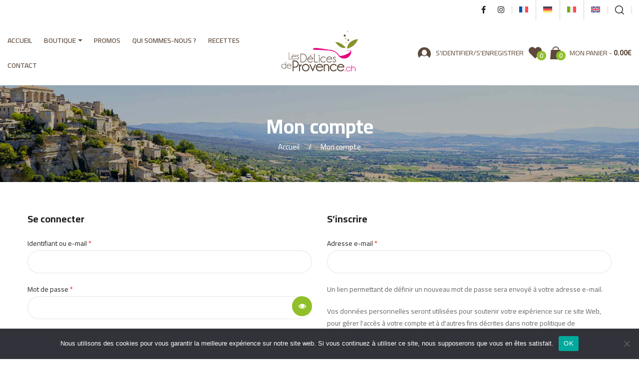

--- FILE ---
content_type: text/html; charset=UTF-8
request_url: https://www.lesdelicesdeprovence.ch/mon-compte/
body_size: 26481
content:
<!DOCTYPE html>
<html class="no-js" lang="fr-FR">
<head>
    <meta charset="UTF-8"/>
    <meta name="viewport" content="width=device-width, initial-scale=1.0, maximum-scale=1.0"/>
    <link rel="profile" href="https://gmpg.org/xfn/11"/>

    				<script>document.documentElement.className = document.documentElement.className + ' yes-js js_active js'</script>
			<meta name='robots' content='noindex, follow' />
<link rel="alternate" hreflang="fr" href="https://www.lesdelicesdeprovence.ch/mon-compte/" />
<link rel="alternate" hreflang="de" href="https://www.lesdelicesdeprovence.ch/de/mein-konto-2/" />
<link rel="alternate" hreflang="it" href="https://www.lesdelicesdeprovence.ch/it/mio-account/" />
<link rel="alternate" hreflang="en" href="https://www.lesdelicesdeprovence.ch/en/my-account/" />
<link rel="alternate" hreflang="x-default" href="https://www.lesdelicesdeprovence.ch/mon-compte/" />

	<!-- This site is optimized with the Yoast SEO plugin v24.6 - https://yoast.com/wordpress/plugins/seo/ -->
	<title>Mon compte - Les Délices de Provence</title>
	<link rel="canonical" href="https://www.lesdelicesdeprovence.ch/mon-compte/" />
	<meta property="og:locale" content="fr_FR" />
	<meta property="og:type" content="article" />
	<meta property="og:title" content="Mon compte - Les Délices de Provence" />
	<meta property="og:url" content="https://www.lesdelicesdeprovence.ch/mon-compte/" />
	<meta property="og:site_name" content="Les Délices de Provence" />
	<meta property="article:modified_time" content="2023-02-13T08:36:15+00:00" />
	<meta property="og:image" content="https://www.lesdelicesdeprovence.ch/wp-content/uploads/2022/05/slider_confiture_abricots.jpg" />
	<meta property="og:image:width" content="1920" />
	<meta property="og:image:height" content="955" />
	<meta property="og:image:type" content="image/jpeg" />
	<meta name="twitter:card" content="summary_large_image" />
	<meta name="twitter:label1" content="Durée de lecture estimée" />
	<meta name="twitter:data1" content="1 minute" />
	<script type="application/ld+json" class="yoast-schema-graph">{"@context":"https://schema.org","@graph":[{"@type":"WebPage","@id":"https://www.lesdelicesdeprovence.ch/mon-compte/","url":"https://www.lesdelicesdeprovence.ch/mon-compte/","name":"Mon compte - Les Délices de Provence","isPartOf":{"@id":"https://www.lesdelicesdeprovence.ch/#website"},"datePublished":"2021-06-17T03:02:18+00:00","dateModified":"2023-02-13T08:36:15+00:00","breadcrumb":{"@id":"https://www.lesdelicesdeprovence.ch/mon-compte/#breadcrumb"},"inLanguage":"fr-FR","potentialAction":[{"@type":"ReadAction","target":["https://www.lesdelicesdeprovence.ch/mon-compte/"]}]},{"@type":"BreadcrumbList","@id":"https://www.lesdelicesdeprovence.ch/mon-compte/#breadcrumb","itemListElement":[{"@type":"ListItem","position":1,"name":"Accoglienza","item":"https://www.lesdelicesdeprovence.ch/"},{"@type":"ListItem","position":2,"name":"Mon compte"}]},{"@type":"WebSite","@id":"https://www.lesdelicesdeprovence.ch/#website","url":"https://www.lesdelicesdeprovence.ch/","name":"Les Délices de Provence","description":"Epicerie fine en ligne","potentialAction":[{"@type":"SearchAction","target":{"@type":"EntryPoint","urlTemplate":"https://www.lesdelicesdeprovence.ch/?s={search_term_string}"},"query-input":{"@type":"PropertyValueSpecification","valueRequired":true,"valueName":"search_term_string"}}],"inLanguage":"fr-FR"}]}</script>
	<!-- / Yoast SEO plugin. -->


<link rel="alternate" type="application/rss+xml" title="Les Délices de Provence &raquo; Flux" href="https://www.lesdelicesdeprovence.ch/feed/" />
<link rel="alternate" title="oEmbed (JSON)" type="application/json+oembed" href="https://www.lesdelicesdeprovence.ch/wp-json/oembed/1.0/embed?url=https%3A%2F%2Fwww.lesdelicesdeprovence.ch%2Fmon-compte%2F" />
<link rel="alternate" title="oEmbed (XML)" type="text/xml+oembed" href="https://www.lesdelicesdeprovence.ch/wp-json/oembed/1.0/embed?url=https%3A%2F%2Fwww.lesdelicesdeprovence.ch%2Fmon-compte%2F&#038;format=xml" />
<style id='wp-img-auto-sizes-contain-inline-css'>
img:is([sizes=auto i],[sizes^="auto," i]){contain-intrinsic-size:3000px 1500px}
/*# sourceURL=wp-img-auto-sizes-contain-inline-css */
</style>
<link rel='stylesheet' id='sbi_styles-css' href='https://www.lesdelicesdeprovence.ch/wp-content/plugins/instagram-feed/css/sbi-styles.min.css?ver=6.8.0' media='all' />
<style id='wp-emoji-styles-inline-css'>

	img.wp-smiley, img.emoji {
		display: inline !important;
		border: none !important;
		box-shadow: none !important;
		height: 1em !important;
		width: 1em !important;
		margin: 0 0.07em !important;
		vertical-align: -0.1em !important;
		background: none !important;
		padding: 0 !important;
	}
/*# sourceURL=wp-emoji-styles-inline-css */
</style>
<link rel='stylesheet' id='wp-block-library-css' href='https://www.lesdelicesdeprovence.ch/wp-includes/css/dist/block-library/style.min.css?ver=6.9' media='all' />
<link rel='stylesheet' id='wc-blocks-style-css' href='https://www.lesdelicesdeprovence.ch/wp-content/plugins/woocommerce/assets/client/blocks/wc-blocks.css?ver=wc-9.7.2' media='all' />
<style id='global-styles-inline-css'>
:root{--wp--preset--aspect-ratio--square: 1;--wp--preset--aspect-ratio--4-3: 4/3;--wp--preset--aspect-ratio--3-4: 3/4;--wp--preset--aspect-ratio--3-2: 3/2;--wp--preset--aspect-ratio--2-3: 2/3;--wp--preset--aspect-ratio--16-9: 16/9;--wp--preset--aspect-ratio--9-16: 9/16;--wp--preset--color--black: #000000;--wp--preset--color--cyan-bluish-gray: #abb8c3;--wp--preset--color--white: #ffffff;--wp--preset--color--pale-pink: #f78da7;--wp--preset--color--vivid-red: #cf2e2e;--wp--preset--color--luminous-vivid-orange: #ff6900;--wp--preset--color--luminous-vivid-amber: #fcb900;--wp--preset--color--light-green-cyan: #7bdcb5;--wp--preset--color--vivid-green-cyan: #00d084;--wp--preset--color--pale-cyan-blue: #8ed1fc;--wp--preset--color--vivid-cyan-blue: #0693e3;--wp--preset--color--vivid-purple: #9b51e0;--wp--preset--gradient--vivid-cyan-blue-to-vivid-purple: linear-gradient(135deg,rgb(6,147,227) 0%,rgb(155,81,224) 100%);--wp--preset--gradient--light-green-cyan-to-vivid-green-cyan: linear-gradient(135deg,rgb(122,220,180) 0%,rgb(0,208,130) 100%);--wp--preset--gradient--luminous-vivid-amber-to-luminous-vivid-orange: linear-gradient(135deg,rgb(252,185,0) 0%,rgb(255,105,0) 100%);--wp--preset--gradient--luminous-vivid-orange-to-vivid-red: linear-gradient(135deg,rgb(255,105,0) 0%,rgb(207,46,46) 100%);--wp--preset--gradient--very-light-gray-to-cyan-bluish-gray: linear-gradient(135deg,rgb(238,238,238) 0%,rgb(169,184,195) 100%);--wp--preset--gradient--cool-to-warm-spectrum: linear-gradient(135deg,rgb(74,234,220) 0%,rgb(151,120,209) 20%,rgb(207,42,186) 40%,rgb(238,44,130) 60%,rgb(251,105,98) 80%,rgb(254,248,76) 100%);--wp--preset--gradient--blush-light-purple: linear-gradient(135deg,rgb(255,206,236) 0%,rgb(152,150,240) 100%);--wp--preset--gradient--blush-bordeaux: linear-gradient(135deg,rgb(254,205,165) 0%,rgb(254,45,45) 50%,rgb(107,0,62) 100%);--wp--preset--gradient--luminous-dusk: linear-gradient(135deg,rgb(255,203,112) 0%,rgb(199,81,192) 50%,rgb(65,88,208) 100%);--wp--preset--gradient--pale-ocean: linear-gradient(135deg,rgb(255,245,203) 0%,rgb(182,227,212) 50%,rgb(51,167,181) 100%);--wp--preset--gradient--electric-grass: linear-gradient(135deg,rgb(202,248,128) 0%,rgb(113,206,126) 100%);--wp--preset--gradient--midnight: linear-gradient(135deg,rgb(2,3,129) 0%,rgb(40,116,252) 100%);--wp--preset--font-size--small: 13px;--wp--preset--font-size--medium: 20px;--wp--preset--font-size--large: 36px;--wp--preset--font-size--x-large: 42px;--wp--preset--font-family--inter: "Inter", sans-serif;--wp--preset--font-family--cardo: Cardo;--wp--preset--spacing--20: 0.44rem;--wp--preset--spacing--30: 0.67rem;--wp--preset--spacing--40: 1rem;--wp--preset--spacing--50: 1.5rem;--wp--preset--spacing--60: 2.25rem;--wp--preset--spacing--70: 3.38rem;--wp--preset--spacing--80: 5.06rem;--wp--preset--shadow--natural: 6px 6px 9px rgba(0, 0, 0, 0.2);--wp--preset--shadow--deep: 12px 12px 50px rgba(0, 0, 0, 0.4);--wp--preset--shadow--sharp: 6px 6px 0px rgba(0, 0, 0, 0.2);--wp--preset--shadow--outlined: 6px 6px 0px -3px rgb(255, 255, 255), 6px 6px rgb(0, 0, 0);--wp--preset--shadow--crisp: 6px 6px 0px rgb(0, 0, 0);}:where(.is-layout-flex){gap: 0.5em;}:where(.is-layout-grid){gap: 0.5em;}body .is-layout-flex{display: flex;}.is-layout-flex{flex-wrap: wrap;align-items: center;}.is-layout-flex > :is(*, div){margin: 0;}body .is-layout-grid{display: grid;}.is-layout-grid > :is(*, div){margin: 0;}:where(.wp-block-columns.is-layout-flex){gap: 2em;}:where(.wp-block-columns.is-layout-grid){gap: 2em;}:where(.wp-block-post-template.is-layout-flex){gap: 1.25em;}:where(.wp-block-post-template.is-layout-grid){gap: 1.25em;}.has-black-color{color: var(--wp--preset--color--black) !important;}.has-cyan-bluish-gray-color{color: var(--wp--preset--color--cyan-bluish-gray) !important;}.has-white-color{color: var(--wp--preset--color--white) !important;}.has-pale-pink-color{color: var(--wp--preset--color--pale-pink) !important;}.has-vivid-red-color{color: var(--wp--preset--color--vivid-red) !important;}.has-luminous-vivid-orange-color{color: var(--wp--preset--color--luminous-vivid-orange) !important;}.has-luminous-vivid-amber-color{color: var(--wp--preset--color--luminous-vivid-amber) !important;}.has-light-green-cyan-color{color: var(--wp--preset--color--light-green-cyan) !important;}.has-vivid-green-cyan-color{color: var(--wp--preset--color--vivid-green-cyan) !important;}.has-pale-cyan-blue-color{color: var(--wp--preset--color--pale-cyan-blue) !important;}.has-vivid-cyan-blue-color{color: var(--wp--preset--color--vivid-cyan-blue) !important;}.has-vivid-purple-color{color: var(--wp--preset--color--vivid-purple) !important;}.has-black-background-color{background-color: var(--wp--preset--color--black) !important;}.has-cyan-bluish-gray-background-color{background-color: var(--wp--preset--color--cyan-bluish-gray) !important;}.has-white-background-color{background-color: var(--wp--preset--color--white) !important;}.has-pale-pink-background-color{background-color: var(--wp--preset--color--pale-pink) !important;}.has-vivid-red-background-color{background-color: var(--wp--preset--color--vivid-red) !important;}.has-luminous-vivid-orange-background-color{background-color: var(--wp--preset--color--luminous-vivid-orange) !important;}.has-luminous-vivid-amber-background-color{background-color: var(--wp--preset--color--luminous-vivid-amber) !important;}.has-light-green-cyan-background-color{background-color: var(--wp--preset--color--light-green-cyan) !important;}.has-vivid-green-cyan-background-color{background-color: var(--wp--preset--color--vivid-green-cyan) !important;}.has-pale-cyan-blue-background-color{background-color: var(--wp--preset--color--pale-cyan-blue) !important;}.has-vivid-cyan-blue-background-color{background-color: var(--wp--preset--color--vivid-cyan-blue) !important;}.has-vivid-purple-background-color{background-color: var(--wp--preset--color--vivid-purple) !important;}.has-black-border-color{border-color: var(--wp--preset--color--black) !important;}.has-cyan-bluish-gray-border-color{border-color: var(--wp--preset--color--cyan-bluish-gray) !important;}.has-white-border-color{border-color: var(--wp--preset--color--white) !important;}.has-pale-pink-border-color{border-color: var(--wp--preset--color--pale-pink) !important;}.has-vivid-red-border-color{border-color: var(--wp--preset--color--vivid-red) !important;}.has-luminous-vivid-orange-border-color{border-color: var(--wp--preset--color--luminous-vivid-orange) !important;}.has-luminous-vivid-amber-border-color{border-color: var(--wp--preset--color--luminous-vivid-amber) !important;}.has-light-green-cyan-border-color{border-color: var(--wp--preset--color--light-green-cyan) !important;}.has-vivid-green-cyan-border-color{border-color: var(--wp--preset--color--vivid-green-cyan) !important;}.has-pale-cyan-blue-border-color{border-color: var(--wp--preset--color--pale-cyan-blue) !important;}.has-vivid-cyan-blue-border-color{border-color: var(--wp--preset--color--vivid-cyan-blue) !important;}.has-vivid-purple-border-color{border-color: var(--wp--preset--color--vivid-purple) !important;}.has-vivid-cyan-blue-to-vivid-purple-gradient-background{background: var(--wp--preset--gradient--vivid-cyan-blue-to-vivid-purple) !important;}.has-light-green-cyan-to-vivid-green-cyan-gradient-background{background: var(--wp--preset--gradient--light-green-cyan-to-vivid-green-cyan) !important;}.has-luminous-vivid-amber-to-luminous-vivid-orange-gradient-background{background: var(--wp--preset--gradient--luminous-vivid-amber-to-luminous-vivid-orange) !important;}.has-luminous-vivid-orange-to-vivid-red-gradient-background{background: var(--wp--preset--gradient--luminous-vivid-orange-to-vivid-red) !important;}.has-very-light-gray-to-cyan-bluish-gray-gradient-background{background: var(--wp--preset--gradient--very-light-gray-to-cyan-bluish-gray) !important;}.has-cool-to-warm-spectrum-gradient-background{background: var(--wp--preset--gradient--cool-to-warm-spectrum) !important;}.has-blush-light-purple-gradient-background{background: var(--wp--preset--gradient--blush-light-purple) !important;}.has-blush-bordeaux-gradient-background{background: var(--wp--preset--gradient--blush-bordeaux) !important;}.has-luminous-dusk-gradient-background{background: var(--wp--preset--gradient--luminous-dusk) !important;}.has-pale-ocean-gradient-background{background: var(--wp--preset--gradient--pale-ocean) !important;}.has-electric-grass-gradient-background{background: var(--wp--preset--gradient--electric-grass) !important;}.has-midnight-gradient-background{background: var(--wp--preset--gradient--midnight) !important;}.has-small-font-size{font-size: var(--wp--preset--font-size--small) !important;}.has-medium-font-size{font-size: var(--wp--preset--font-size--medium) !important;}.has-large-font-size{font-size: var(--wp--preset--font-size--large) !important;}.has-x-large-font-size{font-size: var(--wp--preset--font-size--x-large) !important;}
/*# sourceURL=global-styles-inline-css */
</style>

<style id='classic-theme-styles-inline-css'>
/*! This file is auto-generated */
.wp-block-button__link{color:#fff;background-color:#32373c;border-radius:9999px;box-shadow:none;text-decoration:none;padding:calc(.667em + 2px) calc(1.333em + 2px);font-size:1.125em}.wp-block-file__button{background:#32373c;color:#fff;text-decoration:none}
/*# sourceURL=/wp-includes/css/classic-themes.min.css */
</style>
<link rel='stylesheet' id='contact-form-7-css' href='https://www.lesdelicesdeprovence.ch/wp-content/plugins/contact-form-7/includes/css/styles.css?ver=6.0.5' media='all' />
<style id='contact-form-7-inline-css'>
.wpcf7 .wpcf7-recaptcha iframe {margin-bottom: 0;}.wpcf7 .wpcf7-recaptcha[data-align="center"] > div {margin: 0 auto;}.wpcf7 .wpcf7-recaptcha[data-align="right"] > div {margin: 0 0 0 auto;}
/*# sourceURL=contact-form-7-inline-css */
</style>
<link rel='stylesheet' id='cookie-notice-front-css' href='https://www.lesdelicesdeprovence.ch/wp-content/plugins/cookie-notice/css/front.min.css?ver=2.5.5' media='all' />
<link rel='stylesheet' id='animate-css-css' href='https://www.lesdelicesdeprovence.ch/wp-content/plugins/ovic-addon-toolkit/assets/css/animate.min.css?ver=3.7.0' media='all' />
<link rel='stylesheet' id='growl-css' href='https://www.lesdelicesdeprovence.ch/wp-content/plugins/ovic-addon-toolkit/assets/3rd-party/growl/growl.min.css?ver=1.3.5' media='all' />
<link rel='stylesheet' id='ovic-core-css' href='https://www.lesdelicesdeprovence.ch/wp-content/plugins/ovic-addon-toolkit/assets/css/ovic-core.min.css?ver=2.6.0' media='all' />
<link rel='stylesheet' id='wcml-dropdown-0-css' href='//www.lesdelicesdeprovence.ch/wp-content/plugins/woocommerce-multilingual/templates/currency-switchers/legacy-dropdown/style.css?ver=5.5.3.1' media='all' />
<link rel='stylesheet' id='select2-css' href='https://www.lesdelicesdeprovence.ch/wp-content/plugins/woocommerce/assets/css/select2.css?ver=9.7.2' media='all' />
<style id='woocommerce-inline-inline-css'>
.woocommerce form .form-row .required { visibility: visible; }
/*# sourceURL=woocommerce-inline-inline-css */
</style>
<link rel='stylesheet' id='wpml-legacy-horizontal-list-0-css' href='https://www.lesdelicesdeprovence.ch/wp-content/plugins/sitepress-multilingual-cms/templates/language-switchers/legacy-list-horizontal/style.min.css?ver=1' media='all' />
<style id='wpml-legacy-horizontal-list-0-inline-css'>
.wpml-ls-statics-footer a, .wpml-ls-statics-footer .wpml-ls-sub-menu a, .wpml-ls-statics-footer .wpml-ls-sub-menu a:link, .wpml-ls-statics-footer li:not(.wpml-ls-current-language) .wpml-ls-link, .wpml-ls-statics-footer li:not(.wpml-ls-current-language) .wpml-ls-link:link {color:#444444;background-color:#ffffff;}.wpml-ls-statics-footer .wpml-ls-sub-menu a:hover,.wpml-ls-statics-footer .wpml-ls-sub-menu a:focus, .wpml-ls-statics-footer .wpml-ls-sub-menu a:link:hover, .wpml-ls-statics-footer .wpml-ls-sub-menu a:link:focus {color:#000000;background-color:#eeeeee;}.wpml-ls-statics-footer .wpml-ls-current-language > a {color:#444444;background-color:#ffffff;}.wpml-ls-statics-footer .wpml-ls-current-language:hover>a, .wpml-ls-statics-footer .wpml-ls-current-language>a:focus {color:#000000;background-color:#eeeeee;}
/*# sourceURL=wpml-legacy-horizontal-list-0-inline-css */
</style>
<link rel='stylesheet' id='wpml-menu-item-0-css' href='https://www.lesdelicesdeprovence.ch/wp-content/plugins/sitepress-multilingual-cms/templates/language-switchers/menu-item/style.min.css?ver=1' media='all' />
<link rel='stylesheet' id='jquery-colorbox-css' href='https://www.lesdelicesdeprovence.ch/wp-content/plugins/yith-woocommerce-compare/assets/css/colorbox.css?ver=1.4.21' media='all' />
<link rel='stylesheet' id='yith-quick-view-css' href='https://www.lesdelicesdeprovence.ch/wp-content/plugins/yith-woocommerce-quick-view/assets/css/yith-quick-view.css?ver=2.3.0' media='all' />
<style id='yith-quick-view-inline-css'>

				#yith-quick-view-modal .yith-quick-view-overlay{background:rgba( 0, 0, 0, 0.8)}
				#yith-quick-view-modal .yith-wcqv-main{background:#ffffff;}
				#yith-quick-view-close{color:#cdcdcd;}
				#yith-quick-view-close:hover{color:#ff0000;}
/*# sourceURL=yith-quick-view-inline-css */
</style>
<link rel='stylesheet' id='jquery-selectBox-css' href='https://www.lesdelicesdeprovence.ch/wp-content/plugins/yith-woocommerce-wishlist/assets/css/jquery.selectBox.css?ver=1.2.0' media='all' />
<link rel='stylesheet' id='woocommerce_prettyPhoto_css-css' href='//www.lesdelicesdeprovence.ch/wp-content/plugins/woocommerce/assets/css/prettyPhoto.css?ver=3.1.6' media='all' />
<link rel='stylesheet' id='yith-wcwl-main-css' href='https://www.lesdelicesdeprovence.ch/wp-content/plugins/yith-woocommerce-wishlist/assets/css/style.css?ver=4.3.0' media='all' />
<style id='yith-wcwl-main-inline-css'>
 :root { --color-add-to-wishlist-background: #333333; --color-add-to-wishlist-text: #FFFFFF; --color-add-to-wishlist-border: #333333; --color-add-to-wishlist-background-hover: #333333; --color-add-to-wishlist-text-hover: #FFFFFF; --color-add-to-wishlist-border-hover: #333333; --rounded-corners-radius: 16px; --color-add-to-cart-background: #333333; --color-add-to-cart-text: #FFFFFF; --color-add-to-cart-border: #333333; --color-add-to-cart-background-hover: #4F4F4F; --color-add-to-cart-text-hover: #FFFFFF; --color-add-to-cart-border-hover: #4F4F4F; --add-to-cart-rounded-corners-radius: 16px; --color-button-style-1-background: #333333; --color-button-style-1-text: #FFFFFF; --color-button-style-1-border: #333333; --color-button-style-1-background-hover: #4F4F4F; --color-button-style-1-text-hover: #FFFFFF; --color-button-style-1-border-hover: #4F4F4F; --color-button-style-2-background: #333333; --color-button-style-2-text: #FFFFFF; --color-button-style-2-border: #333333; --color-button-style-2-background-hover: #4F4F4F; --color-button-style-2-text-hover: #FFFFFF; --color-button-style-2-border-hover: #4F4F4F; --color-wishlist-table-background: #FFFFFF; --color-wishlist-table-text: #6d6c6c; --color-wishlist-table-border: #FFFFFF; --color-headers-background: #F4F4F4; --color-share-button-color: #FFFFFF; --color-share-button-color-hover: #FFFFFF; --color-fb-button-background: #39599E; --color-fb-button-background-hover: #595A5A; --color-tw-button-background: #45AFE2; --color-tw-button-background-hover: #595A5A; --color-pr-button-background: #AB2E31; --color-pr-button-background-hover: #595A5A; --color-em-button-background: #FBB102; --color-em-button-background-hover: #595A5A; --color-wa-button-background: #00A901; --color-wa-button-background-hover: #595A5A; --feedback-duration: 3s } 
 :root { --color-add-to-wishlist-background: #333333; --color-add-to-wishlist-text: #FFFFFF; --color-add-to-wishlist-border: #333333; --color-add-to-wishlist-background-hover: #333333; --color-add-to-wishlist-text-hover: #FFFFFF; --color-add-to-wishlist-border-hover: #333333; --rounded-corners-radius: 16px; --color-add-to-cart-background: #333333; --color-add-to-cart-text: #FFFFFF; --color-add-to-cart-border: #333333; --color-add-to-cart-background-hover: #4F4F4F; --color-add-to-cart-text-hover: #FFFFFF; --color-add-to-cart-border-hover: #4F4F4F; --add-to-cart-rounded-corners-radius: 16px; --color-button-style-1-background: #333333; --color-button-style-1-text: #FFFFFF; --color-button-style-1-border: #333333; --color-button-style-1-background-hover: #4F4F4F; --color-button-style-1-text-hover: #FFFFFF; --color-button-style-1-border-hover: #4F4F4F; --color-button-style-2-background: #333333; --color-button-style-2-text: #FFFFFF; --color-button-style-2-border: #333333; --color-button-style-2-background-hover: #4F4F4F; --color-button-style-2-text-hover: #FFFFFF; --color-button-style-2-border-hover: #4F4F4F; --color-wishlist-table-background: #FFFFFF; --color-wishlist-table-text: #6d6c6c; --color-wishlist-table-border: #FFFFFF; --color-headers-background: #F4F4F4; --color-share-button-color: #FFFFFF; --color-share-button-color-hover: #FFFFFF; --color-fb-button-background: #39599E; --color-fb-button-background-hover: #595A5A; --color-tw-button-background: #45AFE2; --color-tw-button-background-hover: #595A5A; --color-pr-button-background: #AB2E31; --color-pr-button-background-hover: #595A5A; --color-em-button-background: #FBB102; --color-em-button-background-hover: #595A5A; --color-wa-button-background: #00A901; --color-wa-button-background-hover: #595A5A; --feedback-duration: 3s } 
/*# sourceURL=yith-wcwl-main-inline-css */
</style>
<link rel='stylesheet' id='brands-styles-css' href='https://www.lesdelicesdeprovence.ch/wp-content/plugins/woocommerce/assets/css/brands.css?ver=9.7.2' media='all' />
<link rel='stylesheet' id='dgwt-wcas-style-css' href='https://www.lesdelicesdeprovence.ch/wp-content/plugins/ajax-search-for-woocommerce/assets/css/style.min.css?ver=1.30.0' media='all' />
<link rel='stylesheet' id='flexible-shipping-free-shipping-css' href='https://www.lesdelicesdeprovence.ch/wp-content/plugins/flexible-shipping/assets/dist/css/free-shipping.css?ver=5.3.4.2' media='all' />
<link rel='stylesheet' id='rtwpvs-css' href='https://www.lesdelicesdeprovence.ch/wp-content/plugins/woo-product-variation-swatches/assets/css/rtwpvs.min.css?ver=1769001556' media='all' />
<style id='rtwpvs-inline-css'>
        
            .rtwpvs-term:not(.rtwpvs-radio-term) {
                width: 24px;
                height: 24px;
            }

            .rtwpvs-squared .rtwpvs-button-term {
                min-width: 24px;
            }

            .rtwpvs-button-term span {
                font-size: 14px;
            }

            
            
                        .rtwpvs.rtwpvs-attribute-behavior-blur .rtwpvs-term:not(.rtwpvs-radio-term).disabled::before,
            .rtwpvs.rtwpvs-attribute-behavior-blur .rtwpvs-term:not(.rtwpvs-radio-term).disabled::after,
            .rtwpvs.rtwpvs-attribute-behavior-blur .rtwpvs-term:not(.rtwpvs-radio-term).disabled:hover::before,
            .rtwpvs.rtwpvs-attribute-behavior-blur .rtwpvs-term:not(.rtwpvs-radio-term).disabled:hover::after {
                background: #ff0000 !important;
            }

                                    .rtwpvs.rtwpvs-attribute-behavior-blur .rtwpvs-term:not(.rtwpvs-radio-term).disabled img,
            .rtwpvs.rtwpvs-attribute-behavior-blur .rtwpvs-term:not(.rtwpvs-radio-term).disabled span,
            .rtwpvs.rtwpvs-attribute-behavior-blur .rtwpvs-term:not(.rtwpvs-radio-term).disabled:hover img,
            .rtwpvs.rtwpvs-attribute-behavior-blur .rtwpvs-term:not(.rtwpvs-radio-term).disabled:hover span {
                opacity: 0.3;
            }

                    
		
/*# sourceURL=rtwpvs-inline-css */
</style>
<link rel='stylesheet' id='rtwpvs-tooltip-css' href='https://www.lesdelicesdeprovence.ch/wp-content/plugins/woo-product-variation-swatches/assets/css/rtwpvs-tooltip.min.css?ver=1769001556' media='all' />
<link rel='stylesheet' id='font-awesome-css' href='https://www.lesdelicesdeprovence.ch/wp-content/plugins/elementor/assets/lib/font-awesome/css/font-awesome.min.css?ver=4.7.0' media='all' />
<style id='font-awesome-inline-css'>
[data-font="FontAwesome"]:before {font-family: 'FontAwesome' !important;content: attr(data-icon) !important;speak: none !important;font-weight: normal !important;font-variant: normal !important;text-transform: none !important;line-height: 1 !important;font-style: normal !important;-webkit-font-smoothing: antialiased !important;-moz-osx-font-smoothing: grayscale !important;}
/*# sourceURL=font-awesome-inline-css */
</style>
<link rel='stylesheet' id='scrollbar-css' href='https://www.lesdelicesdeprovence.ch/wp-content/themes/biolife/assets/vendor/scrollbar/scrollbar.min.css?ver=0.2.10' media='all' />
<link rel='stylesheet' id='chosen-css' href='https://www.lesdelicesdeprovence.ch/wp-content/themes/biolife/assets/vendor/chosen/chosen.min.css?ver=1.8.7' media='all' />
<link rel='stylesheet' id='slick-css' href='https://www.lesdelicesdeprovence.ch/wp-content/plugins/ovic-addon-toolkit/assets/3rd-party/slick/slick.min.css?ver=1.0.1' media='all' />
<link rel='stylesheet' id='biolife_default-css' href='https://www.lesdelicesdeprovence.ch/wp-content/themes/biolife/assets/css/default.css?ver=3.2.2' media='all' />
<link rel='stylesheet' id='main-icon-css' href='https://www.lesdelicesdeprovence.ch/wp-content/themes/biolife/assets/vendor/main-icon/style.min.css?ver=1.0.0' media='all' />
<link rel='stylesheet' id='biolife-css' href='https://www.lesdelicesdeprovence.ch/wp-content/themes/biolife/assets/css/style.css?ver=1769001558' media='all' />
<link rel='stylesheet' id='biolife-main-css' href='https://www.lesdelicesdeprovence.ch/wp-content/themes/biolife/style.css?ver=1769001558' media='all' />
<style id='biolife-main-inline-css'>
body{ --main-color-r:144; --main-color-g:191; --main-color-b:42; --main-color-2-r:255; --main-color-2-g:183; --main-color-2-b:26; --main-color-h:79; --main-color-s:64%; --main-color-l:46%; --main-color-2-h:41; --main-color-2-s:100%; --main-color-2-l:55%; }@media (max-width:1199px) and (min-width:992px){body{}} @media (min-width: 1230px){ body{ --main-container:1170px; } body.wcfm-store-page .site #main{ width:1200px !important; } } .vertical-menu > .menu-item:nth-child(n+12){ display: none; } 
/*# sourceURL=biolife-main-inline-css */
</style>
<link rel='stylesheet' id='megamenu-frontend-css' href='https://www.lesdelicesdeprovence.ch/wp-content/plugins/ovic-addon-toolkit/includes/extends/megamenu/assets/css/megamenu.min.css?ver=6.9' media='all' />
<script type="text/template" id="tmpl-ovic-notice-popup">
    <# if ( data.img_url != '' ) { #>
    <figure>
        <img src="{{data.img_url}}" alt="{{data.title}}" class="growl-thumb"/>
    </figure>
    <# } #>
    <p class="growl-content">
        <# if ( data.title != '' ) { #>
        <span>{{data.title}}</span>
        <# } #>
        {{{data.content}}}
    </p>
</script>
<script type="text/template" id="tmpl-variation-template">
	<div class="woocommerce-variation-description">{{{ data.variation.variation_description }}}</div>
	<div class="woocommerce-variation-price">{{{ data.variation.price_html }}}</div>
	<div class="woocommerce-variation-availability">{{{ data.variation.availability_html }}}</div>
</script>
<script type="text/template" id="tmpl-unavailable-variation-template">
	<p role="alert">Désolé, ce produit n&rsquo;est pas disponible. Veuillez choisir une combinaison différente.</p>
</script>
<script id="wpml-cookie-js-extra">
var wpml_cookies = {"wp-wpml_current_language":{"value":"fr","expires":1,"path":"/"}};
var wpml_cookies = {"wp-wpml_current_language":{"value":"fr","expires":1,"path":"/"}};
//# sourceURL=wpml-cookie-js-extra
</script>
<script src="https://www.lesdelicesdeprovence.ch/wp-content/plugins/sitepress-multilingual-cms/res/js/cookies/language-cookie.js?ver=486900" id="wpml-cookie-js" defer data-wp-strategy="defer"></script>
<script id="cookie-notice-front-js-before">
var cnArgs = {"ajaxUrl":"https:\/\/www.lesdelicesdeprovence.ch\/wp-admin\/admin-ajax.php","nonce":"62a7ab956d","hideEffect":"fade","position":"bottom","onScroll":false,"onScrollOffset":100,"onClick":false,"cookieName":"cookie_notice_accepted","cookieTime":2592000,"cookieTimeRejected":2592000,"globalCookie":false,"redirection":false,"cache":false,"revokeCookies":false,"revokeCookiesOpt":"automatic"};

//# sourceURL=cookie-notice-front-js-before
</script>
<script src="https://www.lesdelicesdeprovence.ch/wp-content/plugins/cookie-notice/js/front.min.js?ver=2.5.5" id="cookie-notice-front-js"></script>
<script src="https://www.lesdelicesdeprovence.ch/wp-includes/js/jquery/jquery.min.js?ver=3.7.1" id="jquery-core-js"></script>
<script src="https://www.lesdelicesdeprovence.ch/wp-includes/js/jquery/jquery-migrate.min.js?ver=3.4.1" id="jquery-migrate-js"></script>
<script src="https://www.lesdelicesdeprovence.ch/wp-includes/js/underscore.min.js?ver=1.13.7" id="underscore-js"></script>
<script id="wp-util-js-extra">
var _wpUtilSettings = {"ajax":{"url":"/wp-admin/admin-ajax.php"}};
//# sourceURL=wp-util-js-extra
</script>
<script src="https://www.lesdelicesdeprovence.ch/wp-includes/js/wp-util.min.js?ver=6.9" id="wp-util-js"></script>
<script src="https://www.lesdelicesdeprovence.ch/wp-content/plugins/woocommerce/assets/js/jquery-blockui/jquery.blockUI.min.js?ver=2.7.0-wc.9.7.2" id="jquery-blockui-js" defer data-wp-strategy="defer"></script>
<script id="wc-add-to-cart-js-extra">
var wc_add_to_cart_params = {"ajax_url":"/wp-admin/admin-ajax.php","wc_ajax_url":"/?wc-ajax=%%endpoint%%","i18n_view_cart":"Voir le panier","cart_url":"https://www.lesdelicesdeprovence.ch/panier/","is_cart":"","cart_redirect_after_add":"no"};
//# sourceURL=wc-add-to-cart-js-extra
</script>
<script src="https://www.lesdelicesdeprovence.ch/wp-content/plugins/woocommerce/assets/js/frontend/add-to-cart.min.js?ver=9.7.2" id="wc-add-to-cart-js" defer data-wp-strategy="defer"></script>
<script src="https://www.lesdelicesdeprovence.ch/wp-content/plugins/woocommerce/assets/js/selectWoo/selectWoo.full.min.js?ver=1.0.9-wc.9.7.2" id="selectWoo-js" defer data-wp-strategy="defer"></script>
<script src="https://www.lesdelicesdeprovence.ch/wp-content/plugins/woocommerce/assets/js/frontend/account-i18n.min.js?ver=9.7.2" id="wc-account-i18n-js" defer data-wp-strategy="defer"></script>
<script src="https://www.lesdelicesdeprovence.ch/wp-content/plugins/woocommerce/assets/js/js-cookie/js.cookie.min.js?ver=2.1.4-wc.9.7.2" id="js-cookie-js" defer data-wp-strategy="defer"></script>
<script id="woocommerce-js-extra">
var woocommerce_params = {"ajax_url":"/wp-admin/admin-ajax.php","wc_ajax_url":"/?wc-ajax=%%endpoint%%","i18n_password_show":"Afficher le mot de passe","i18n_password_hide":"Masquer le mot de passe"};
//# sourceURL=woocommerce-js-extra
</script>
<script src="https://www.lesdelicesdeprovence.ch/wp-content/plugins/woocommerce/assets/js/frontend/woocommerce.min.js?ver=9.7.2" id="woocommerce-js" defer data-wp-strategy="defer"></script>
<script id="WCPAY_ASSETS-js-extra">
var wcpayAssets = {"url":"https://www.lesdelicesdeprovence.ch/wp-content/plugins/woocommerce-payments/dist/"};
//# sourceURL=WCPAY_ASSETS-js-extra
</script>
<script id="wc-add-to-cart-variation-js-extra">
var wc_add_to_cart_variation_params = {"wc_ajax_url":"/?wc-ajax=%%endpoint%%","i18n_no_matching_variations_text":"D\u00e9sol\u00e9, aucun produit ne r\u00e9pond \u00e0 vos crit\u00e8res. Veuillez choisir une combinaison diff\u00e9rente.","i18n_make_a_selection_text":"Veuillez s\u00e9lectionner des options du produit avant de l\u2019ajouter \u00e0 votre panier.","i18n_unavailable_text":"D\u00e9sol\u00e9, ce produit n\u2019est pas disponible. Veuillez choisir une combinaison diff\u00e9rente.","i18n_reset_alert_text":"Votre s\u00e9lection a \u00e9t\u00e9 r\u00e9initialis\u00e9e. Veuillez s\u00e9lectionner des options du produit avant de l\u2019ajouter \u00e0 votre panier.","ajax_url":"/wp-admin/admin-ajax.php","i18n_view_cart":"View cart","i18n_add_to_cart":"Add to cart","i18n_select_options":"Select options","cart_url":"https://www.lesdelicesdeprovence.ch/panier/","is_cart":"","cart_redirect_after_add":"no","enable_ajax_add_to_cart":"yes"};
//# sourceURL=wc-add-to-cart-variation-js-extra
</script>
<script src="https://www.lesdelicesdeprovence.ch/wp-content/plugins/woocommerce/assets/js/frontend/add-to-cart-variation.min.js?ver=9.7.2" id="wc-add-to-cart-variation-js" defer data-wp-strategy="defer"></script>
<link rel="https://api.w.org/" href="https://www.lesdelicesdeprovence.ch/wp-json/" /><link rel="alternate" title="JSON" type="application/json" href="https://www.lesdelicesdeprovence.ch/wp-json/wp/v2/pages/11" /><link rel="EditURI" type="application/rsd+xml" title="RSD" href="https://www.lesdelicesdeprovence.ch/xmlrpc.php?rsd" />
<meta name="generator" content="WordPress 6.9" />
<meta name="generator" content="WooCommerce 9.7.2" />
<link rel='shortlink' href='https://www.lesdelicesdeprovence.ch/?p=11' />
<meta name="generator" content="WPML ver:4.8.6 stt:1,4,3,27;" />
		<style>
			.dgwt-wcas-ico-magnifier,.dgwt-wcas-ico-magnifier-handler{max-width:20px}.dgwt-wcas-search-wrapp{max-width:600px}		</style>
			<noscript><style>.woocommerce-product-gallery{ opacity: 1 !important; }</style></noscript>
	<meta name="generator" content="Elementor 3.27.6; features: additional_custom_breakpoints; settings: css_print_method-external, google_font-enabled, font_display-auto">
			<style>
				.e-con.e-parent:nth-of-type(n+4):not(.e-lazyloaded):not(.e-no-lazyload),
				.e-con.e-parent:nth-of-type(n+4):not(.e-lazyloaded):not(.e-no-lazyload) * {
					background-image: none !important;
				}
				@media screen and (max-height: 1024px) {
					.e-con.e-parent:nth-of-type(n+3):not(.e-lazyloaded):not(.e-no-lazyload),
					.e-con.e-parent:nth-of-type(n+3):not(.e-lazyloaded):not(.e-no-lazyload) * {
						background-image: none !important;
					}
				}
				@media screen and (max-height: 640px) {
					.e-con.e-parent:nth-of-type(n+2):not(.e-lazyloaded):not(.e-no-lazyload),
					.e-con.e-parent:nth-of-type(n+2):not(.e-lazyloaded):not(.e-no-lazyload) * {
						background-image: none !important;
					}
				}
			</style>
			<meta name="generator" content="Powered by Slider Revolution 6.6.20 - responsive, Mobile-Friendly Slider Plugin for WordPress with comfortable drag and drop interface." />
<link rel="preconnect" href="https://fonts.googleapis.com"><link rel="preconnect" href="https://fonts.gstatic.com" crossorigin><link href="https://fonts.googleapis.com/css2?family=Cairo:wght@300;400;600;700&display=swap" rel="stylesheet"><style class='wp-fonts-local'>
@font-face{font-family:Inter;font-style:normal;font-weight:300 900;font-display:fallback;src:url('https://www.lesdelicesdeprovence.ch/wp-content/plugins/woocommerce/assets/fonts/Inter-VariableFont_slnt,wght.woff2') format('woff2');font-stretch:normal;}
@font-face{font-family:Cardo;font-style:normal;font-weight:400;font-display:fallback;src:url('https://www.lesdelicesdeprovence.ch/wp-content/plugins/woocommerce/assets/fonts/cardo_normal_400.woff2') format('woff2');}
</style>
<link rel="icon" href="https://www.lesdelicesdeprovence.ch/wp-content/uploads/2023/05/cropped-logo_delices_provence-32x32.png" sizes="32x32" />
<link rel="icon" href="https://www.lesdelicesdeprovence.ch/wp-content/uploads/2023/05/cropped-logo_delices_provence-192x192.png" sizes="192x192" />
<link rel="apple-touch-icon" href="https://www.lesdelicesdeprovence.ch/wp-content/uploads/2023/05/cropped-logo_delices_provence-180x180.png" />
<meta name="msapplication-TileImage" content="https://www.lesdelicesdeprovence.ch/wp-content/uploads/2023/05/cropped-logo_delices_provence-270x270.png" />
<script>function setREVStartSize(e){
			//window.requestAnimationFrame(function() {
				window.RSIW = window.RSIW===undefined ? window.innerWidth : window.RSIW;
				window.RSIH = window.RSIH===undefined ? window.innerHeight : window.RSIH;
				try {
					var pw = document.getElementById(e.c).parentNode.offsetWidth,
						newh;
					pw = pw===0 || isNaN(pw) || (e.l=="fullwidth" || e.layout=="fullwidth") ? window.RSIW : pw;
					e.tabw = e.tabw===undefined ? 0 : parseInt(e.tabw);
					e.thumbw = e.thumbw===undefined ? 0 : parseInt(e.thumbw);
					e.tabh = e.tabh===undefined ? 0 : parseInt(e.tabh);
					e.thumbh = e.thumbh===undefined ? 0 : parseInt(e.thumbh);
					e.tabhide = e.tabhide===undefined ? 0 : parseInt(e.tabhide);
					e.thumbhide = e.thumbhide===undefined ? 0 : parseInt(e.thumbhide);
					e.mh = e.mh===undefined || e.mh=="" || e.mh==="auto" ? 0 : parseInt(e.mh,0);
					if(e.layout==="fullscreen" || e.l==="fullscreen")
						newh = Math.max(e.mh,window.RSIH);
					else{
						e.gw = Array.isArray(e.gw) ? e.gw : [e.gw];
						for (var i in e.rl) if (e.gw[i]===undefined || e.gw[i]===0) e.gw[i] = e.gw[i-1];
						e.gh = e.el===undefined || e.el==="" || (Array.isArray(e.el) && e.el.length==0)? e.gh : e.el;
						e.gh = Array.isArray(e.gh) ? e.gh : [e.gh];
						for (var i in e.rl) if (e.gh[i]===undefined || e.gh[i]===0) e.gh[i] = e.gh[i-1];
											
						var nl = new Array(e.rl.length),
							ix = 0,
							sl;
						e.tabw = e.tabhide>=pw ? 0 : e.tabw;
						e.thumbw = e.thumbhide>=pw ? 0 : e.thumbw;
						e.tabh = e.tabhide>=pw ? 0 : e.tabh;
						e.thumbh = e.thumbhide>=pw ? 0 : e.thumbh;
						for (var i in e.rl) nl[i] = e.rl[i]<window.RSIW ? 0 : e.rl[i];
						sl = nl[0];
						for (var i in nl) if (sl>nl[i] && nl[i]>0) { sl = nl[i]; ix=i;}
						var m = pw>(e.gw[ix]+e.tabw+e.thumbw) ? 1 : (pw-(e.tabw+e.thumbw)) / (e.gw[ix]);
						newh =  (e.gh[ix] * m) + (e.tabh + e.thumbh);
					}
					var el = document.getElementById(e.c);
					if (el!==null && el) el.style.height = newh+"px";
					el = document.getElementById(e.c+"_wrapper");
					if (el!==null && el) {
						el.style.height = newh+"px";
						el.style.display = "block";
					}
				} catch(e){
					console.log("Failure at Presize of Slider:" + e)
				}
			//});
		  };</script>
<style type="text/css">.ovic-menu-clone-wrap .head-menu-mobile{background-position:center center;background-repeat:no-repeat;background-attachment:scroll;background-size:cover;}</style>		<style id="wp-custom-css">
			.header-inner .logo {width:165px}
.header-mid .header-inner { padding: 10px 0;}
.header-sticky{
	  background-color: rgba(255, 255, 255, 0.8)!important;
}
.ovic-share-socials .fa-pinterest-square{
	display:none!important;
}
.compare-button{
	display:none;
}
.term-description{
	box-shadow: none!important;
 padding: 0px 20px 60px 20px !important;
}
.in-stock{
	display:none;
}
#menu-primary-menu a{
	color: #5D4A3C;
}
#menu-menu-italien a{
	color: #5D4A3C;
}
.main-menu>.menu-item>a{
	font-size: 14px;
}
#menu-menu-allemand a{
	color: #5D4A3C;
}
#menu-menu-allemand a:hover{
	color: #90bf2a;
}
#menu-menu-italien a:hover{
	color: #90bf2a;
}
#menu-primary-menu a:hover{
	color: #90bf2a;
}
.inner-control a{
	color: #5D4A3C !important; 
}

.shop-builder-top{
	display: none;
}
.inner-control {
	flex-wrap: nowrap;
	--inner-control-mg: 5px;
}
.widget_shopping_cart .buttons .button{
	color:white !important;
}
.elementor-313 .elementor-element.elementor-element-5b4a125a{
	display: none;
}
.footer .elementor-6599{
	display:none
}
.footer .elementor-6833{
	display: none;
}
.post-foot .pinterest,.twitter{
	display: none;
}
.megamenu .elementor-section-wrap{
	margin: 40px;
}
.customSvgIconHoneypat .thumb {
	    width: 46px;
    height: 46px;
}
.customSvgIconHoneypat .thumb svg {
	    fill: #888888
}
.customSvgIconHoneypat>a:hover svg {fill: #90bf2a}

.footer .elementor-313{
display:none
}
#woocommerce_product_tag_cloud-2{
	display : none;
}
.light .header-submenu>.menu-item, .light .main-menu>.menu-item {max-width: 132px}
#header .container {max-width: 1400px}
	.post-meta.post-comment {
		display: none;
	}
a.tab-link.loaded>span.title {
    white-space: normal;
    line-height: 18px;
    padding-bottom: 10px;
}
#menu-item-8768, #menu-item-8769{display:none}
@media (max-width: 767px) {
	#menu-item-8768, #menu-item-8769{display:block}
	.menu-item-8768,.menu-item-8769 {display:flex;align-items: center;}
	.menu-item-8768:before {
		position:absolute;
		content: "\f39e";
    font-family: "Font Awesome 5 Brands";
    font-weight: 400;
	}
		.menu-item-8769:before {
		position:absolute;
		content: "\f16d";
    font-family: "Font Awesome 5 Brands";
    font-weight: 400;
	}
	.menu-item-8768{
		float: left;
    padding-right: 0!important;
    margin-right: 0!important;
	}
	.menu-item-8769{    margin-left: 0;
    padding-left: 0!important;}
	.menu-item-8768>a,.menu-item-8769>a {    color: #fff!important;}
	a.tab-link.loaded>span.title {
    line-height: 22px;
    font-size: 20px;
}
	footer .elementor-widget-spacer {
    display: none;
}
	footer .ovic-custommenu ul li {padding: 0}
	.header-inner .logo {margin:0 auto}
.customImageTextWrapper>div>div>div:nth-of-type(2) img {height: 400px; margin-bottom: 30px;width: auto}
	#header .header-end {
		display: flex;
    align-items: center;
    justify-content: center;
    gap: 10px;
	}
	#header .header-social{display:none;}
	#header .header-inner .logo {width: 140px;}
	
footer li.menu-item.menu-item-type-custom.menu-item-object-custom.menu-item-8768>a, footer li.menu-item.menu-item-type-custom.menu-item-object-custom.menu-item-8769>a {
    color: transparent!important;
}
	.ovic-custommenu>.widget_nav_menu{overflow: unset;}
	.single-product .page-head{    background-position: initial;}
}
@media (max-width: 450px) {
	.customImageTextWrapper>div>div>div:nth-of-type(2) img {height: 300px}
}
.elementor-column-gap-default>.elementor-row {gap: 12px}
.single-product .page-head .head-inner h2 {
    display: none;
}
.header-submenu li#menu-item-52 {visibility: hidden}		</style>
		<link rel='stylesheet' id='elementor-frontend-css' href='https://www.lesdelicesdeprovence.ch/wp-content/uploads/elementor/css/custom-frontend.min.css?ver=1741865396' media='all' />
<link rel='stylesheet' id='elementor-post-313-css' href='https://www.lesdelicesdeprovence.ch/wp-content/uploads/elementor/css/post-313.css?ver=1741866171' media='all' />
<link rel='stylesheet' id='elementor-post-745-css' href='https://www.lesdelicesdeprovence.ch/wp-content/uploads/elementor/css/post-745.css?ver=1741866171' media='all' />
<link rel='stylesheet' id='widget-text-editor-css' href='https://www.lesdelicesdeprovence.ch/wp-content/plugins/elementor/assets/css/widget-text-editor.min.css?ver=3.27.6' media='all' />
<link rel='stylesheet' id='photoswipe-css' href='https://www.lesdelicesdeprovence.ch/wp-content/plugins/woocommerce/assets/css/photoswipe/photoswipe.min.css?ver=9.7.2' media='all' />
<link rel='stylesheet' id='photoswipe-default-skin-css' href='https://www.lesdelicesdeprovence.ch/wp-content/plugins/woocommerce/assets/css/photoswipe/default-skin/default-skin.min.css?ver=9.7.2' media='all' />
<link rel='stylesheet' id='elementor-icons-css' href='https://www.lesdelicesdeprovence.ch/wp-content/plugins/elementor/assets/lib/eicons/css/elementor-icons.min.css?ver=5.35.0' media='all' />
<link rel='stylesheet' id='elementor-post-21-css' href='https://www.lesdelicesdeprovence.ch/wp-content/uploads/elementor/css/post-21.css?ver=1741865396' media='all' />
<link rel='stylesheet' id='ovic-elementor-css' href='https://www.lesdelicesdeprovence.ch/wp-content/plugins/ovic-addon-toolkit/assets/css/elementor.min.css?ver=2.6.0' media='' />
<link rel='stylesheet' id='ovic-elementor-grid-css' href='https://www.lesdelicesdeprovence.ch/wp-content/plugins/ovic-addon-toolkit/assets/css/elementor-grid.min.css?ver=2.6.0' media='' />
<link rel='stylesheet' id='sbistyles-css' href='https://www.lesdelicesdeprovence.ch/wp-content/plugins/instagram-feed/css/sbi-styles.min.css?ver=6.8.0' media='all' />
<link rel='stylesheet' id='font-awesome-5-all-css' href='https://www.lesdelicesdeprovence.ch/wp-content/plugins/elementor/assets/lib/font-awesome/css/all.min.css?ver=3.27.6' media='all' />
<link rel='stylesheet' id='font-awesome-4-shim-css' href='https://www.lesdelicesdeprovence.ch/wp-content/plugins/elementor/assets/lib/font-awesome/css/v4-shims.min.css?ver=3.27.6' media='all' />
<link rel='stylesheet' id='rs-plugin-settings-css' href='https://www.lesdelicesdeprovence.ch/wp-content/plugins/revslider/public/assets/css/rs6.css?ver=6.6.20' media='all' />
<style id='rs-plugin-settings-inline-css'>
#rs-demo-id {}
/*# sourceURL=rs-plugin-settings-inline-css */
</style>
</head>

<body class="wp-singular page-template-default page page-id-11 wp-embed-responsive wp-theme-biolife theme-biolife cookies-not-set woocommerce-account woocommerce-page woocommerce-no-js rtwpvs rtwpvs-rounded rtwpvs-attribute-behavior-blur rtwpvs-archive-align-left rtwpvs-tooltip  biolife-3.2.2 header-style-01 has-header-sticky elementor-default elementor-kit-21">

<a href="#" class="overlay-body" aria-hidden="true"></a>

<!-- #page -->
<div id="page" class="site">

    <header id="header" class="header style-01">
    <div class="header-top">
        <div class="container">
            <div class="header-inner">
                <div class="header-start">
                    <div class="ovic-menu-wapper horizontal"><ul id="menu-submenu-1" class="ovic-menu header-submenu header_submenu ovic-menu"><li id="menu-item-52" class="menu-item menu-item-type-custom menu-item-object-custom menu-item-52"><a class="disable-link" data-megamenu="8237"><span class="text">Frais de port offerts dès 75.- de commande ! / Livraison en 3 jours ouvrables pour la Suisse.</span></a></li>
</ul></div>                </div>
                <div class="header-end">
                        <div class="header-social">
        <div class="inner">
                            <a href="https://www.facebook.com/cesar.delice">
                    <span class="icon fa fa-facebook"></span>
                    <span class="text">Facebook</span>
                </a>
                            <a href="https://www.instagram.com/lesdelicesdeprovence.ch/">
                    <span class="icon fa fa-instagram"></span>
                    <span class="text">Instagram</span>
                </a>
                    </div>
    </div>
                    <div class="ovic-menu-wapper horizontal"><ul id="menu-submenu-2" class="ovic-menu header-submenu header_submenu_2 ovic-menu"><li id="menu-item-wpml-ls-33-fr" class="menu-item wpml-ls-slot-33 wpml-ls-item wpml-ls-item-fr wpml-ls-current-language wpml-ls-menu-item wpml-ls-first-item menu-item-type-wpml_ls_menu_item menu-item-object-wpml_ls_menu_item menu-item-wpml-ls-33-fr"><a href="https://www.lesdelicesdeprovence.ch/mon-compte/" role="menuitem" data-megamenu="0"><span class="text">
            <img
            class="wpml-ls-flag"
            src="https://www.lesdelicesdeprovence.ch/wp-content/plugins/sitepress-multilingual-cms/res/flags/fr.svg"
            alt="Français"
            
            
    /></span></a></li>
<li id="menu-item-wpml-ls-33-de" class="menu-item wpml-ls-slot-33 wpml-ls-item wpml-ls-item-de wpml-ls-menu-item menu-item-type-wpml_ls_menu_item menu-item-object-wpml_ls_menu_item menu-item-wpml-ls-33-de"><a href="https://www.lesdelicesdeprovence.ch/de/mein-konto-2/" title="Passer à Allemand" aria-label="Passer à Allemand" role="menuitem" data-megamenu="0"><span class="text">
            <img
            class="wpml-ls-flag"
            src="https://www.lesdelicesdeprovence.ch/wp-content/plugins/sitepress-multilingual-cms/res/flags/de.svg"
            alt="Allemand"
            
            
    /></span></a></li>
<li id="menu-item-wpml-ls-33-it" class="menu-item wpml-ls-slot-33 wpml-ls-item wpml-ls-item-it wpml-ls-menu-item menu-item-type-wpml_ls_menu_item menu-item-object-wpml_ls_menu_item menu-item-wpml-ls-33-it"><a href="https://www.lesdelicesdeprovence.ch/it/mio-account/" title="Passer à Italien" aria-label="Passer à Italien" role="menuitem" data-megamenu="0"><span class="text">
            <img
            class="wpml-ls-flag"
            src="https://www.lesdelicesdeprovence.ch/wp-content/plugins/sitepress-multilingual-cms/res/flags/it.svg"
            alt="Italien"
            
            
    /></span></a></li>
<li id="menu-item-wpml-ls-33-en" class="menu-item wpml-ls-slot-33 wpml-ls-item wpml-ls-item-en wpml-ls-menu-item wpml-ls-last-item menu-item-type-wpml_ls_menu_item menu-item-object-wpml_ls_menu_item menu-item-wpml-ls-33-en"><a href="https://www.lesdelicesdeprovence.ch/en/my-account/" title="Passer à Anglais" aria-label="Passer à Anglais" role="menuitem" data-megamenu="0"><span class="text">
            <img
            class="wpml-ls-flag"
            src="https://www.lesdelicesdeprovence.ch/wp-content/plugins/sitepress-multilingual-cms/res/flags/en.svg"
            alt="Anglais"
            
            
    /></span></a></li>
</ul></div>                            <div class="block-search biolife-dropdown">
            <a data-biolife="biolife-dropdown" class="woo-search-link" href="javascript:void(0)">
                <span class="icon main-icon-search-2"></span>
                <span class="text">Recherche</span>
            </a>
            <div class="sub-menu">
                <div class="dgwt-wcas-search-wrapp dgwt-wcas-has-submit js-dgwt-wcas-mobile-overlay-enabled">
    <form class="search-form dgwt-wcas-search-form" role="search" method="get"
          action="https://www.lesdelicesdeprovence.ch/">

        
        <div class="dgwt-wcas-sf-wrapp">
            <label class="screen-reader-text">
                Products search            </label>
                                                                    <input type="hidden" name="dgwt_wcas" value="1"/>
                                            <input type="hidden" name="lang" value="fr"/>
                                                    <input type="hidden" name="post_type" value="product"/>
                        <div class="search-input">
                <input id="dgwt-wcas-search-input-15c4"
                       type="search"
                       class="input-text dgwt-wcas-search-input"
                       name="s"
                       value=""
                       placeholder="Search for products..."
                       autocomplete="off"
                       data-custom-params=""
                />
                <span class="input-focus"></span>
                <div class="dgwt-wcas-preloader"></div>
            </div>
                        <button type="submit" class="btn-submit dgwt-wcas-search-submit">
                <span class="icon main-icon-search-2"></span>
            </button>
        </div>

            </form>
</div>
            </div>
        </div>
                        </div>
            </div>
        </div>
    </div>
    <div class="header-mid header-sticky light">
        <div class="container">
            <div class="header-inner megamenu-wrap">
                <div class="box-header-nav">
                    <div class="ovic-menu-wapper horizontal"><ul id="menu-primary-menu" class="biolife-nav main-menu horizontal-menu ovic-menu"><li id="menu-item-5952" class="menu-item menu-item-type-post_type menu-item-object-page menu-item-home menu-item-5952"><a href="https://www.lesdelicesdeprovence.ch/" data-megamenu="0">Accueil</a></li>
<li id="menu-item-6115" class="menu-item menu-item-type-post_type menu-item-object-page menu-item-6115 menu-item-has-mega-menu menu-item-has-children item-megamenu"><a href="https://www.lesdelicesdeprovence.ch/boutique/" data-megamenu="313">Boutique</a><div class="sub-menu megamenu"  data-responsive=""  style="width:1170px;" >		<div data-elementor-type="wp-post" data-elementor-id="313" class="elementor elementor-313">
						<section class="elementor-section elementor-top-section elementor-element elementor-element-5b4a125a menu-follow-header elementor-section-boxed elementor-section-height-default elementor-section-height-default none" data-id="5b4a125a" data-element_type="section">
						<div class="elementor-container elementor-column-gap-extended">
					<div class="elementor-column elementor-col-50 elementor-top-column elementor-element elementor-element-fe39abf none" data-id="fe39abf" data-element_type="column">
			<div class="elementor-widget-wrap elementor-element-populated">
						<div class="elementor-element elementor-element-12d8379a none elementor-widget elementor-widget-ovic_menu" data-id="12d8379a" data-element_type="widget" data-widget_type="ovic_menu.default">
				<div class="elementor-widget-container">
					        <div class="ovic-custommenu wpb_content_element vc_wp_custommenu default" data-name="menu boutique 1">
            <div class="widget widget_nav_menu"><div class="ovic-menu-wapper horizontal"><ul id="menu-menu-boutique-1" class="menu ovic-menu"><li id="menu-item-6260" class="menu-item menu-item-type-taxonomy menu-item-object-product_cat menu-item-6260"><a href="https://www.lesdelicesdeprovence.ch/boutique/sauces-aperitives/" data-megamenu="0">Sauces apéritives</a></li>
<li id="menu-item-6254" class="menu-item menu-item-type-taxonomy menu-item-object-product_cat menu-item-6254"><a href="https://www.lesdelicesdeprovence.ch/boutique/confits-et-chutneys/" data-megamenu="0">Confits et Chutneys</a></li>
<li id="menu-item-6255" class="menu-item menu-item-type-taxonomy menu-item-object-product_cat menu-item-6255"><a href="https://www.lesdelicesdeprovence.ch/boutique/confitures-et-pates-a-tartiner/" data-megamenu="0">Confitures et Pâtes à tartiner</a></li>
<li id="menu-item-6259" class="menu-item menu-item-type-taxonomy menu-item-object-product_cat menu-item-6259"><a href="https://www.lesdelicesdeprovence.ch/boutique/autour-de-la-ruche/" data-megamenu="0">Autour de la ruche</a></li>
<li id="menu-item-6266" class="menu-item menu-item-type-taxonomy menu-item-object-product_cat menu-item-6266"><a href="https://www.lesdelicesdeprovence.ch/boutique/herbes-aromatiques-et-condiments/" data-megamenu="0">Herbes aromatiques et Condiments</a></li>
<li id="menu-item-8569" class="menu-item menu-item-type-taxonomy menu-item-object-product_cat menu-item-8569"><a href="https://www.lesdelicesdeprovence.ch/boutique/les-paniers-gourmands/" data-megamenu="0">Les paniers gourmands</a><span class="desc"> </span></li>
</ul></div></div>        </div>
        				</div>
				</div>
					</div>
		</div>
				<div class="elementor-column elementor-col-50 elementor-top-column elementor-element elementor-element-fb6553a none" data-id="fb6553a" data-element_type="column">
			<div class="elementor-widget-wrap elementor-element-populated">
						<div class="elementor-element elementor-element-64649ce none elementor-widget elementor-widget-ovic_menu" data-id="64649ce" data-element_type="widget" data-widget_type="ovic_menu.default">
				<div class="elementor-widget-container">
					        <div class="ovic-custommenu wpb_content_element vc_wp_custommenu default" data-name="menu boutique 2">
            <div class="widget widget_nav_menu"><div class="ovic-menu-wapper horizontal"><ul id="menu-menu-boutique-2" class="menu ovic-menu"><li id="menu-item-6268" class="menu-item menu-item-type-taxonomy menu-item-object-product_cat menu-item-6268"><a href="https://www.lesdelicesdeprovence.ch/boutique/huiles-dolives-de-provence/" data-megamenu="0">Nos huiles d'olives A.O.P Provence</a></li>
<li id="menu-item-6270" class="menu-item menu-item-type-taxonomy menu-item-object-product_cat menu-item-6270"><a href="https://www.lesdelicesdeprovence.ch/boutique/sirops-naturels/" data-megamenu="0">Les sirops 100% naturels</a></li>
<li id="menu-item-6269" class="menu-item menu-item-type-taxonomy menu-item-object-product_cat menu-item-6269"><a href="https://www.lesdelicesdeprovence.ch/boutique/jus-de-fruits-bio/" data-megamenu="0">Jus de fruits BIO</a></li>
<li id="menu-item-6271" class="menu-item menu-item-type-taxonomy menu-item-object-product_cat menu-item-6271"><a href="https://www.lesdelicesdeprovence.ch/boutique/vinaigre-artisanaux/" data-megamenu="0">Vinaigres artisanaux</a></li>
<li id="menu-item-6267" class="menu-item menu-item-type-taxonomy menu-item-object-product_cat menu-item-6267"><a href="https://www.lesdelicesdeprovence.ch/boutique/confiseries-provencales/" data-megamenu="0">Confiseries provençales</a></li>
</ul></div></div>        </div>
        				</div>
				</div>
					</div>
		</div>
					</div>
		</section>
				<section class="elementor-section elementor-top-section elementor-element elementor-element-d0f0ef8 elementor-section-boxed elementor-section-height-default elementor-section-height-default none elementor-has-width" data-id="d0f0ef8" data-element_type="section">
						<div class="elementor-container elementor-column-gap-no">
					<div class="elementor-column elementor-col-50 elementor-top-column elementor-element elementor-element-4e2ec06 none" data-id="4e2ec06" data-element_type="column">
			<div class="elementor-widget-wrap elementor-element-populated">
						<div class="elementor-element elementor-element-f6e4f41 none elementor-widget elementor-widget-ovic_menu" data-id="f6e4f41" data-element_type="widget" data-widget_type="ovic_menu.default">
				<div class="elementor-widget-container">
					        <div class="ovic-custommenu wpb_content_element vc_wp_custommenu default" data-name="menu boutique 1">
            <div class="widget widget_nav_menu"><div class="ovic-menu-wapper horizontal"><ul id="menu-menu-boutique-3" class="menu ovic-menu"><li class="menu-item menu-item-type-taxonomy menu-item-object-product_cat menu-item-6260"><a href="https://www.lesdelicesdeprovence.ch/boutique/sauces-aperitives/" data-megamenu="0">Sauces apéritives</a></li>
<li class="menu-item menu-item-type-taxonomy menu-item-object-product_cat menu-item-6254"><a href="https://www.lesdelicesdeprovence.ch/boutique/confits-et-chutneys/" data-megamenu="0">Confits et Chutneys</a></li>
<li class="menu-item menu-item-type-taxonomy menu-item-object-product_cat menu-item-6255"><a href="https://www.lesdelicesdeprovence.ch/boutique/confitures-et-pates-a-tartiner/" data-megamenu="0">Confitures et Pâtes à tartiner</a></li>
<li class="menu-item menu-item-type-taxonomy menu-item-object-product_cat menu-item-6259"><a href="https://www.lesdelicesdeprovence.ch/boutique/autour-de-la-ruche/" data-megamenu="0">Autour de la ruche</a></li>
<li class="menu-item menu-item-type-taxonomy menu-item-object-product_cat menu-item-6266"><a href="https://www.lesdelicesdeprovence.ch/boutique/herbes-aromatiques-et-condiments/" data-megamenu="0">Herbes aromatiques et Condiments</a></li>
<li class="menu-item menu-item-type-taxonomy menu-item-object-product_cat menu-item-8569"><a href="https://www.lesdelicesdeprovence.ch/boutique/les-paniers-gourmands/" data-megamenu="0">Les paniers gourmands</a><span class="desc"> </span></li>
</ul></div></div>        </div>
        				</div>
				</div>
					</div>
		</div>
				<div class="elementor-column elementor-col-50 elementor-top-column elementor-element elementor-element-a860ad2 none" data-id="a860ad2" data-element_type="column">
			<div class="elementor-widget-wrap elementor-element-populated">
						<div class="elementor-element elementor-element-5fbe88a none elementor-widget elementor-widget-ovic_menu" data-id="5fbe88a" data-element_type="widget" data-widget_type="ovic_menu.default">
				<div class="elementor-widget-container">
					        <div class="ovic-custommenu wpb_content_element vc_wp_custommenu default" data-name="menu boutique 2">
            <div class="widget widget_nav_menu"><div class="ovic-menu-wapper horizontal"><ul id="menu-menu-boutique-4" class="menu ovic-menu"><li class="menu-item menu-item-type-taxonomy menu-item-object-product_cat menu-item-6268"><a href="https://www.lesdelicesdeprovence.ch/boutique/huiles-dolives-de-provence/" data-megamenu="0">Nos huiles d'olives A.O.P Provence</a></li>
<li class="menu-item menu-item-type-taxonomy menu-item-object-product_cat menu-item-6270"><a href="https://www.lesdelicesdeprovence.ch/boutique/sirops-naturels/" data-megamenu="0">Les sirops 100% naturels</a></li>
<li class="menu-item menu-item-type-taxonomy menu-item-object-product_cat menu-item-6269"><a href="https://www.lesdelicesdeprovence.ch/boutique/jus-de-fruits-bio/" data-megamenu="0">Jus de fruits BIO</a></li>
<li class="menu-item menu-item-type-taxonomy menu-item-object-product_cat menu-item-6271"><a href="https://www.lesdelicesdeprovence.ch/boutique/vinaigre-artisanaux/" data-megamenu="0">Vinaigres artisanaux</a></li>
<li class="menu-item menu-item-type-taxonomy menu-item-object-product_cat menu-item-6267"><a href="https://www.lesdelicesdeprovence.ch/boutique/confiseries-provencales/" data-megamenu="0">Confiseries provençales</a></li>
</ul></div></div>        </div>
        				</div>
				</div>
					</div>
		</div>
					</div>
		</section>
				</div>
		</div></li>
<li id="menu-item-7299" class="menu-item menu-item-type-post_type menu-item-object-page menu-item-7299"><a href="https://www.lesdelicesdeprovence.ch/promotions-les-delices-de-provence/" data-megamenu="0">Promos</a></li>
<li id="menu-item-7147" class="menu-item menu-item-type-post_type menu-item-object-page menu-item-7147"><a href="https://www.lesdelicesdeprovence.ch/qui-sommes-nous/" data-megamenu="0">Qui sommes-nous ?</a></li>
<li id="menu-item-6163" class="menu-item menu-item-type-post_type menu-item-object-page menu-item-6163"><a href="https://www.lesdelicesdeprovence.ch/recettes/" data-megamenu="0">Recettes</a></li>
<li id="menu-item-6114" class="menu-item menu-item-type-post_type menu-item-object-page menu-item-6114"><a href="https://www.lesdelicesdeprovence.ch/contactez-nous/" data-megamenu="0">Contact</a></li>
<li id="menu-item-8768" class="menu-item menu-item-type-custom menu-item-object-custom menu-item-8768"><a href="https://www.facebook.com/cesar.delice" data-megamenu="0">Facebook</a></li>
<li id="menu-item-8769" class="menu-item menu-item-type-custom menu-item-object-custom menu-item-8769"><a href="https://www.instagram.com/lesdelicesdeprovence.ch/" data-megamenu="0">Instagram</a></li>
</ul></div>                </div>
                <div class="logo"><a href="https://www.lesdelicesdeprovence.ch/"><figure class="logo-image"><img alt="Les Délices de Provence" src="https://www.lesdelicesdeprovence.ch/wp-content/uploads/2022/04/logo_delices_provence-02-1.png" class="_rw" /></figure></a></div>                <div class="header-control">
                    <div class="inner-control">
                                <div class="mobile-block block-menu-bar">
            <a href="javascript:void(0)" class="menu-bar menu-toggle">
                <span class="icon ovic-icon-menu"><span class="inner"><span></span><span></span><span></span></span></span>
                <span class="text">Menu</span>
            </a>
        </div>
        <div class="block-userlink biolife-dropdown">
            <a class="woo-user-link"
           href="https://www.lesdelicesdeprovence.ch/mon-compte/">
            <span class="icon main-icon-user-6"></span>
            <span class="text">
                S&#039;identifier/S&#039;enregistrer            </span>
        </a>
    </div>                                    <div class="block-wishlist block-woo">
                        <a class="woo-wishlist-link icon-link" href="https://www.lesdelicesdeprovence.ch/wishlist/?wishlist-action">
                            <span class="icon main-icon-heart-6">
                                <span class="count">0</span>
                            </span>
                            <span class="text">
                                Liste de souhait                            </span>
                        </a>
                    </div>
                        <div class="block-minicart biolife-dropdown main-bora-2">
                    <a class="woo-cart-link icon-link" href="https://www.lesdelicesdeprovence.ch/panier/"
           data-biolife="biolife-dropdown">
                            <span class="icon main-icon-cart-4">
                    <span class="count">0</span>
                </span>
                <span class="text">Mon panier</span>
                <span class="total"><span class="woocommerce-Price-amount amount"><bdi>0.00<span class="woocommerce-Price-currencySymbol">&euro;</span></bdi></span></span>
                    </a>
        <div class="widget woocommerce widget_shopping_cart"><div class="widget_shopping_cart_content"></div></div>        </div>
                            </div>
                </div>
            </div>
        </div>
    </div>
</header>

<div class="page-head" style="background-image: url(https://www.lesdelicesdeprovence.ch/wp-content/uploads/2022/10/village_5_black.jpg);"">
    <div class="container">
        <div class="head-inner">
                        <h1 class="page-title entry-title">
                <span>Mon compte</span>
            </h1>
        <nav class="woocommerce-breadcrumb"><a href="https://www.lesdelicesdeprovence.ch">Accueil</a><span class="delimiter"></span>Mon compte</nav>        </div>
    </div>
</div>

    <!-- .site-content-contain -->
    <div id="content" class="container site-content sidebar-full">

        <div id="primary" class="content-area">

            <main id="main" class="site-main">

                                    <article id="post-11" class="post-11 page type-page status-publish hentry">
                        <div class="entry-content">
                            <div class="woocommerce"><div class="woocommerce-notices-wrapper"></div>

<div class="u-columns col2-set" id="customer_login">

	<div class="u-column1 col-1">


		<h2>Se connecter</h2>

		<form class="woocommerce-form woocommerce-form-login login" method="post" novalidate>

			
			<p class="woocommerce-form-row woocommerce-form-row--wide form-row form-row-wide">
				<label for="username">Identifiant ou e-mail&nbsp;<span class="required" aria-hidden="true">*</span><span class="screen-reader-text">Obligatoire</span></label>
				<input type="text" class="woocommerce-Input woocommerce-Input--text input-text" name="username" id="username" autocomplete="username" value="" required aria-required="true" />			</p>
			<p class="woocommerce-form-row woocommerce-form-row--wide form-row form-row-wide">
				<label for="password">Mot de passe&nbsp;<span class="required" aria-hidden="true">*</span><span class="screen-reader-text">Obligatoire</span></label>
				<input class="woocommerce-Input woocommerce-Input--text input-text" type="password" name="password" id="password" autocomplete="current-password" required aria-required="true" />
			</p>

			
			<p class="form-row">
				<label class="woocommerce-form__label woocommerce-form__label-for-checkbox woocommerce-form-login__rememberme">
					<input class="woocommerce-form__input woocommerce-form__input-checkbox" name="rememberme" type="checkbox" id="rememberme" value="forever" /> <span>Se souvenir de moi</span>
				</label>
				<input type="hidden" id="woocommerce-login-nonce" name="woocommerce-login-nonce" value="46073f774e" /><input type="hidden" name="_wp_http_referer" value="/mon-compte/" />				<button type="submit" class="woocommerce-button button woocommerce-form-login__submit" name="login" value="Se connecter">Se connecter</button>
			</p>
			<p class="woocommerce-LostPassword lost_password">
				<a href="https://www.lesdelicesdeprovence.ch/mon-compte/lost-password/">Mot de passe perdu ?</a>
			</p>

			
		</form>


	</div>

	<div class="u-column2 col-2">

		<h2>S’inscrire</h2>

		<form method="post" class="woocommerce-form woocommerce-form-register register"  >

			
			
			<p class="woocommerce-form-row woocommerce-form-row--wide form-row form-row-wide">
				<label for="reg_email">Adresse e-mail&nbsp;<span class="required" aria-hidden="true">*</span><span class="screen-reader-text">Obligatoire</span></label>
				<input type="email" class="woocommerce-Input woocommerce-Input--text input-text" name="email" id="reg_email" autocomplete="email" value="" required aria-required="true" />			</p>

			
				<p>Un lien permettant de définir un nouveau mot de passe sera envoyé à votre adresse e-mail.</p>

			
			<wc-order-attribution-inputs></wc-order-attribution-inputs><div class="woocommerce-privacy-policy-text"><p>Vos données personnelles seront utilisées pour soutenir votre expérience sur ce site Web, pour gérer l'accès à votre compte et à d'autres fins décrites dans notre politique de confidentialité.</p>
</div>
			<p class="woocommerce-form-row form-row">
				<input type="hidden" id="woocommerce-register-nonce" name="woocommerce-register-nonce" value="c58626d05b" /><input type="hidden" name="_wp_http_referer" value="/mon-compte/" />				<button type="submit" class="woocommerce-Button woocommerce-button button woocommerce-form-register__submit" name="register" value="S’inscrire">S’inscrire</button>
			</p>

			
		</form>

	</div>

</div>

</div>                        </div><!-- .entry-content -->
                    </article><!-- #post-## -->
                    
            </main><!-- #main -->

        </div><!-- #primary -->

        
    </div><!-- .site-content-contain -->

<a href="#" class="backtotop action-to-top"></a>                                        <footer class="footer footer-02">
                        <div class="container">		<div data-elementor-type="wp-post" data-elementor-id="745" class="elementor elementor-745">
						<section class="elementor-section elementor-top-section elementor-element elementor-element-7443bfba elementor-section-boxed elementor-section-height-default elementor-section-height-default none" data-id="7443bfba" data-element_type="section">
						<div class="elementor-container elementor-column-gap-default">
					<div class="elementor-column elementor-col-50 elementor-top-column elementor-element elementor-element-25e45698 none" data-id="25e45698" data-element_type="column">
			<div class="elementor-widget-wrap elementor-element-populated">
						<div class="elementor-element elementor-element-2129f5e4 none elementor-widget elementor-widget-text-editor" data-id="2129f5e4" data-element_type="widget" data-widget_type="text-editor.default">
				<div class="elementor-widget-container">
									<p><img title="logo_delices_provence-02" src="https://www.lesdelicesdeprovence.ch/wp-content/uploads/elementor/thumbs/logo_delices_provence-02-1-po13u5kamjcbhkx9y0ifsr8c1ywebdbr3x2rdj7dru.png" alt="logo_delices_provence-02" /></p><h4>Vous avez une question ?</h4><p><a href="tel:123">Tél : +41764401613</a></p><h4>Adresse</h4><p>62, chemin de Montelly<br />1007 Lausanne &#8211; Suisse</p><p><a href="https://www.facebook.com/cesar.delice/" target="_blank" rel="noopener"><br />Facebook-f</a><a href="https://www.instagram.com/lesdelicesdeprovence.ch/" target="_blank" rel="noopener"><br />Instagram<br /></a></p><p>© Copyright 2022 Arôme &#8211; <a href="https://www.arome.fr/" target="_blank" rel="noopener">Création de site internet Avignon</a> :<a href="https://www.arome.fr/" target="_blank" rel="noopener"> Arôme</a> &#8211; <a href="https://www.lesdelicesdeprovence.ch/mentions-legales/">Mentions légales</a> &#8211; <a href="https://www.lesdelicesdeprovence.ch/conditions-generales-de-vente/">CGV</a></p><p><img src="https://www.lesdelicesdeprovence.ch/wp-content/uploads/2022/06/payment_02.png" sizes="(max-width: 337px) 100vw, 337px" srcset="https://www.lesdelicesdeprovence.ch/wp-content/uploads/2022/06/payment_02.png 337w, https://www.lesdelicesdeprovence.ch/wp-content/uploads/2022/06/payment_02-300x32.png 300w, https://www.lesdelicesdeprovence.ch/wp-content/uploads/2022/06/payment_02-220x24.png 220w, https://www.lesdelicesdeprovence.ch/wp-content/uploads/2022/06/payment_02-76x8.png 76w, https://www.lesdelicesdeprovence.ch/wp-content/uploads/2022/06/payment_02-64x7.png 64w" alt="" width="337" height="36" /></p>								</div>
				</div>
					</div>
		</div>
				<div class="elementor-column elementor-col-50 elementor-top-column elementor-element elementor-element-dce2e69 none" data-id="dce2e69" data-element_type="column">
			<div class="elementor-widget-wrap">
							</div>
		</div>
					</div>
		</section>
				</div>
		</div>                    </footer>
                </div><!-- #page -->

		<script>
			window.RS_MODULES = window.RS_MODULES || {};
			window.RS_MODULES.modules = window.RS_MODULES.modules || {};
			window.RS_MODULES.waiting = window.RS_MODULES.waiting || [];
			window.RS_MODULES.defered = true;
			window.RS_MODULES.moduleWaiting = window.RS_MODULES.moduleWaiting || {};
			window.RS_MODULES.type = 'compiled';
		</script>
		<script type="speculationrules">
{"prefetch":[{"source":"document","where":{"and":[{"href_matches":"/*"},{"not":{"href_matches":["/wp-*.php","/wp-admin/*","/wp-content/uploads/*","/wp-content/*","/wp-content/plugins/*","/wp-content/themes/biolife/*","/*\\?(.+)"]}},{"not":{"selector_matches":"a[rel~=\"nofollow\"]"}},{"not":{"selector_matches":".no-prefetch, .no-prefetch a"}}]},"eagerness":"conservative"}]}
</script>

                <div id="ovic-menu-mobile-1"
                     class="ovic-menu-clone-wrap mobile-main-menu loaded"
                     data-locations="[&quot;primary-menu&quot;]"
                     data-default="primary">

                    <div class="head-menu-mobile">
    <a href="https://www.lesdelicesdeprovence.ch/mon-compte/"
       class="action login">
        <span class="icon main-icon-enter"></span>
        Login    </a>
    <a href="https://www.lesdelicesdeprovence.ch/mon-compte/" class="avatar">
        <figure>
            <img src="https://secure.gravatar.com/avatar/?s=60&#038;d=mm&#038;r=g"
                 alt="Avatar Mobile">
        </figure>
    </a>
    <div class="author">
        <a href="https://www.lesdelicesdeprovence.ch/mon-compte/"
           class="name">
            Guest            <span class="email">Example@email.com</span>
        </a>
    </div>
</div>

                    <div class="ovic-menu-panels-actions-wrap">

                        <span class="ovic-menu-current-panel-title"
                              data-main-title="Main Menu">
                            Main Menu                        </span>

                        <a href="#" class="ovic-menu-close-btn ovic-menu-close-panels">x</a>

                        
                    </div><!-- .ovic-menu-panels-actions-wrap -->

                    
                    <div class="ovic-menu-panels">

                        <div id='ovic-menu-panel-main-6970d2568e69e' class='ovic-menu-panel ovic-menu-panel-main'><ul class='depth-0'><li class='menu-item menu-item-type-post_type menu-item-object-page menu-item-home menu-item menu-item-5952'><a class='menu-link' href='https://www.lesdelicesdeprovence.ch/'>Accueil</a></li><li class='menu-item menu-item-type-post_type menu-item-object-page menu-item menu-item-6115 menu-item-has-mega-menu menu-item-has-children item-megamenu'><a class='ovic-menu-next-panel' href='#ovic-menu-panel-6115'></a><a class='menu-link' href='https://www.lesdelicesdeprovence.ch/boutique/'>Boutique</a></li><li class='menu-item menu-item-type-post_type menu-item-object-page menu-item menu-item-7299'><a class='menu-link' href='https://www.lesdelicesdeprovence.ch/promotions-les-delices-de-provence/'>Promos</a></li><li class='menu-item menu-item-type-post_type menu-item-object-page menu-item menu-item-7147'><a class='menu-link' href='https://www.lesdelicesdeprovence.ch/qui-sommes-nous/'>Qui sommes-nous ?</a></li><li class='menu-item menu-item-type-post_type menu-item-object-page menu-item menu-item-6163'><a class='menu-link' href='https://www.lesdelicesdeprovence.ch/recettes/'>Recettes</a></li><li class='menu-item menu-item-type-post_type menu-item-object-page menu-item menu-item-6114'><a class='menu-link' href='https://www.lesdelicesdeprovence.ch/contactez-nous/'>Contact</a></li><li class='menu-item menu-item-type-custom menu-item-object-custom menu-item menu-item-8768'><a class='menu-link' href='https://www.facebook.com/cesar.delice'>Facebook</a></li><li class='menu-item menu-item-type-custom menu-item-object-custom menu-item menu-item-8769'><a class='menu-link' href='https://www.instagram.com/lesdelicesdeprovence.ch/'>Instagram</a></li></ul><!-- ul.depth- --></div><!-- .ovic-menu-panel --><div id='ovic-menu-panel-6115' class='ovic-menu-panel ovic-menu-sub-panel ovic-menu-hidden'><ul class='depth-1'><li class='menu-item menu-item-type-post_type menu-item-object-page menu-item menu-item-6115 menu-item-has-mega-menu menu-item-has-children item-megamenu'><div class="sub-menu megamenu"  data-responsive=""  style="width:1170px;" >		<div data-elementor-type="wp-post" data-elementor-id="313" class="elementor elementor-313">
						<section class="elementor-section elementor-top-section elementor-element elementor-element-5b4a125a menu-follow-header elementor-section-boxed elementor-section-height-default elementor-section-height-default none" data-id="5b4a125a" data-element_type="section">
						<div class="elementor-container elementor-column-gap-extended">
					<div class="elementor-column elementor-col-50 elementor-top-column elementor-element elementor-element-fe39abf none" data-id="fe39abf" data-element_type="column">
			<div class="elementor-widget-wrap elementor-element-populated">
						<div class="elementor-element elementor-element-12d8379a none elementor-widget elementor-widget-ovic_menu" data-id="12d8379a" data-element_type="widget" data-widget_type="ovic_menu.default">
				<div class="elementor-widget-container">
					        <div class="ovic-custommenu wpb_content_element vc_wp_custommenu default" data-name="menu boutique 1">
            <div class="widget widget_nav_menu"><div class="ovic-menu-wapper horizontal"><ul id="menu-menu-boutique-5" class="menu ovic-menu"><li class="menu-item menu-item-type-taxonomy menu-item-object-product_cat menu-item-6260"><a href="https://www.lesdelicesdeprovence.ch/boutique/sauces-aperitives/" data-megamenu="0">Sauces apéritives</a></li>
<li class="menu-item menu-item-type-taxonomy menu-item-object-product_cat menu-item-6254"><a href="https://www.lesdelicesdeprovence.ch/boutique/confits-et-chutneys/" data-megamenu="0">Confits et Chutneys</a></li>
<li class="menu-item menu-item-type-taxonomy menu-item-object-product_cat menu-item-6255"><a href="https://www.lesdelicesdeprovence.ch/boutique/confitures-et-pates-a-tartiner/" data-megamenu="0">Confitures et Pâtes à tartiner</a></li>
<li class="menu-item menu-item-type-taxonomy menu-item-object-product_cat menu-item-6259"><a href="https://www.lesdelicesdeprovence.ch/boutique/autour-de-la-ruche/" data-megamenu="0">Autour de la ruche</a></li>
<li class="menu-item menu-item-type-taxonomy menu-item-object-product_cat menu-item-6266"><a href="https://www.lesdelicesdeprovence.ch/boutique/herbes-aromatiques-et-condiments/" data-megamenu="0">Herbes aromatiques et Condiments</a></li>
<li class="menu-item menu-item-type-taxonomy menu-item-object-product_cat menu-item-8569"><a href="https://www.lesdelicesdeprovence.ch/boutique/les-paniers-gourmands/" data-megamenu="0">Les paniers gourmands</a><span class="desc"> </span></li>
</ul></div></div>        </div>
        				</div>
				</div>
					</div>
		</div>
				<div class="elementor-column elementor-col-50 elementor-top-column elementor-element elementor-element-fb6553a none" data-id="fb6553a" data-element_type="column">
			<div class="elementor-widget-wrap elementor-element-populated">
						<div class="elementor-element elementor-element-64649ce none elementor-widget elementor-widget-ovic_menu" data-id="64649ce" data-element_type="widget" data-widget_type="ovic_menu.default">
				<div class="elementor-widget-container">
					        <div class="ovic-custommenu wpb_content_element vc_wp_custommenu default" data-name="menu boutique 2">
            <div class="widget widget_nav_menu"><div class="ovic-menu-wapper horizontal"><ul id="menu-menu-boutique-6" class="menu ovic-menu"><li class="menu-item menu-item-type-taxonomy menu-item-object-product_cat menu-item-6268"><a href="https://www.lesdelicesdeprovence.ch/boutique/huiles-dolives-de-provence/" data-megamenu="0">Nos huiles d'olives A.O.P Provence</a></li>
<li class="menu-item menu-item-type-taxonomy menu-item-object-product_cat menu-item-6270"><a href="https://www.lesdelicesdeprovence.ch/boutique/sirops-naturels/" data-megamenu="0">Les sirops 100% naturels</a></li>
<li class="menu-item menu-item-type-taxonomy menu-item-object-product_cat menu-item-6269"><a href="https://www.lesdelicesdeprovence.ch/boutique/jus-de-fruits-bio/" data-megamenu="0">Jus de fruits BIO</a></li>
<li class="menu-item menu-item-type-taxonomy menu-item-object-product_cat menu-item-6271"><a href="https://www.lesdelicesdeprovence.ch/boutique/vinaigre-artisanaux/" data-megamenu="0">Vinaigres artisanaux</a></li>
<li class="menu-item menu-item-type-taxonomy menu-item-object-product_cat menu-item-6267"><a href="https://www.lesdelicesdeprovence.ch/boutique/confiseries-provencales/" data-megamenu="0">Confiseries provençales</a></li>
</ul></div></div>        </div>
        				</div>
				</div>
					</div>
		</div>
					</div>
		</section>
				<section class="elementor-section elementor-top-section elementor-element elementor-element-d0f0ef8 elementor-section-boxed elementor-section-height-default elementor-section-height-default none elementor-has-width" data-id="d0f0ef8" data-element_type="section">
						<div class="elementor-container elementor-column-gap-no">
					<div class="elementor-column elementor-col-50 elementor-top-column elementor-element elementor-element-4e2ec06 none" data-id="4e2ec06" data-element_type="column">
			<div class="elementor-widget-wrap elementor-element-populated">
						<div class="elementor-element elementor-element-f6e4f41 none elementor-widget elementor-widget-ovic_menu" data-id="f6e4f41" data-element_type="widget" data-widget_type="ovic_menu.default">
				<div class="elementor-widget-container">
					        <div class="ovic-custommenu wpb_content_element vc_wp_custommenu default" data-name="menu boutique 1">
            <div class="widget widget_nav_menu"><div class="ovic-menu-wapper horizontal"><ul id="menu-menu-boutique-7" class="menu ovic-menu"><li class="menu-item menu-item-type-taxonomy menu-item-object-product_cat menu-item-6260"><a href="https://www.lesdelicesdeprovence.ch/boutique/sauces-aperitives/" data-megamenu="0">Sauces apéritives</a></li>
<li class="menu-item menu-item-type-taxonomy menu-item-object-product_cat menu-item-6254"><a href="https://www.lesdelicesdeprovence.ch/boutique/confits-et-chutneys/" data-megamenu="0">Confits et Chutneys</a></li>
<li class="menu-item menu-item-type-taxonomy menu-item-object-product_cat menu-item-6255"><a href="https://www.lesdelicesdeprovence.ch/boutique/confitures-et-pates-a-tartiner/" data-megamenu="0">Confitures et Pâtes à tartiner</a></li>
<li class="menu-item menu-item-type-taxonomy menu-item-object-product_cat menu-item-6259"><a href="https://www.lesdelicesdeprovence.ch/boutique/autour-de-la-ruche/" data-megamenu="0">Autour de la ruche</a></li>
<li class="menu-item menu-item-type-taxonomy menu-item-object-product_cat menu-item-6266"><a href="https://www.lesdelicesdeprovence.ch/boutique/herbes-aromatiques-et-condiments/" data-megamenu="0">Herbes aromatiques et Condiments</a></li>
<li class="menu-item menu-item-type-taxonomy menu-item-object-product_cat menu-item-8569"><a href="https://www.lesdelicesdeprovence.ch/boutique/les-paniers-gourmands/" data-megamenu="0">Les paniers gourmands</a><span class="desc"> </span></li>
</ul></div></div>        </div>
        				</div>
				</div>
					</div>
		</div>
				<div class="elementor-column elementor-col-50 elementor-top-column elementor-element elementor-element-a860ad2 none" data-id="a860ad2" data-element_type="column">
			<div class="elementor-widget-wrap elementor-element-populated">
						<div class="elementor-element elementor-element-5fbe88a none elementor-widget elementor-widget-ovic_menu" data-id="5fbe88a" data-element_type="widget" data-widget_type="ovic_menu.default">
				<div class="elementor-widget-container">
					        <div class="ovic-custommenu wpb_content_element vc_wp_custommenu default" data-name="menu boutique 2">
            <div class="widget widget_nav_menu"><div class="ovic-menu-wapper horizontal"><ul id="menu-menu-boutique-8" class="menu ovic-menu"><li class="menu-item menu-item-type-taxonomy menu-item-object-product_cat menu-item-6268"><a href="https://www.lesdelicesdeprovence.ch/boutique/huiles-dolives-de-provence/" data-megamenu="0">Nos huiles d'olives A.O.P Provence</a></li>
<li class="menu-item menu-item-type-taxonomy menu-item-object-product_cat menu-item-6270"><a href="https://www.lesdelicesdeprovence.ch/boutique/sirops-naturels/" data-megamenu="0">Les sirops 100% naturels</a></li>
<li class="menu-item menu-item-type-taxonomy menu-item-object-product_cat menu-item-6269"><a href="https://www.lesdelicesdeprovence.ch/boutique/jus-de-fruits-bio/" data-megamenu="0">Jus de fruits BIO</a></li>
<li class="menu-item menu-item-type-taxonomy menu-item-object-product_cat menu-item-6271"><a href="https://www.lesdelicesdeprovence.ch/boutique/vinaigre-artisanaux/" data-megamenu="0">Vinaigres artisanaux</a></li>
<li class="menu-item menu-item-type-taxonomy menu-item-object-product_cat menu-item-6267"><a href="https://www.lesdelicesdeprovence.ch/boutique/confiseries-provencales/" data-megamenu="0">Confiseries provençales</a></li>
</ul></div></div>        </div>
        				</div>
				</div>
					</div>
		</div>
					</div>
		</section>
				</div>
		</div></li></ul><!-- ul.depth- --></div><!-- .ovic-menu-panel -->
                    </div><!-- .ovic-menu-panels -->

                    
                </div><!-- .ovic-menu-clone-wrap -->

            <!-- Instagram Feed JS -->
<script type="text/javascript">
var sbiajaxurl = "https://www.lesdelicesdeprovence.ch/wp-admin/admin-ajax.php";
</script>

<div id="yith-quick-view-modal" class="yith-quick-view yith-modal">
	<div class="yith-quick-view-overlay"></div>
	<div id=""class="yith-wcqv-wrapper">
		<div class="yith-wcqv-main">
			<div class="yith-wcqv-head">
				<a href="#" class="yith-quick-view-close">
                    <svg xmlns="http://www.w3.org/2000/svg" fill="none" viewBox="0 0 24 24" stroke-width="1.5" stroke="currentColor" class="size-6">
                        <path stroke-linecap="round" stroke-linejoin="round" d="M6 18 18 6M6 6l12 12" />
                    </svg>
                </a>
			</div>
			<div id="yith-quick-view-content" class="yith-quick-view-content woocommerce single-product"></div>
		</div>
	</div>
</div>
<script type="application/ld+json">{"@context":"https:\/\/schema.org\/","@type":"BreadcrumbList","itemListElement":[{"@type":"ListItem","position":1,"item":{"name":"Accueil","@id":"https:\/\/www.lesdelicesdeprovence.ch"}},{"@type":"ListItem","position":2,"item":{"name":"Mon compte","@id":"https:\/\/www.lesdelicesdeprovence.ch\/mon-compte\/"}}]}</script>			<script>
				const lazyloadRunObserver = () => {
					const lazyloadBackgrounds = document.querySelectorAll( `.e-con.e-parent:not(.e-lazyloaded)` );
					const lazyloadBackgroundObserver = new IntersectionObserver( ( entries ) => {
						entries.forEach( ( entry ) => {
							if ( entry.isIntersecting ) {
								let lazyloadBackground = entry.target;
								if( lazyloadBackground ) {
									lazyloadBackground.classList.add( 'e-lazyloaded' );
								}
								lazyloadBackgroundObserver.unobserve( entry.target );
							}
						});
					}, { rootMargin: '200px 0px 200px 0px' } );
					lazyloadBackgrounds.forEach( ( lazyloadBackground ) => {
						lazyloadBackgroundObserver.observe( lazyloadBackground );
					} );
				};
				const events = [
					'DOMContentLoaded',
					'elementor/lazyload/observe',
				];
				events.forEach( ( event ) => {
					document.addEventListener( event, lazyloadRunObserver );
				} );
			</script>
				<script>
		(function () {
			var c = document.body.className;
			c = c.replace(/woocommerce-no-js/, 'woocommerce-js');
			document.body.className = c;
		})();
	</script>
	
<div class="pswp" tabindex="-1" role="dialog" aria-modal="true" aria-hidden="true">
	<div class="pswp__bg"></div>
	<div class="pswp__scroll-wrap">
		<div class="pswp__container">
			<div class="pswp__item"></div>
			<div class="pswp__item"></div>
			<div class="pswp__item"></div>
		</div>
		<div class="pswp__ui pswp__ui--hidden">
			<div class="pswp__top-bar">
				<div class="pswp__counter"></div>
				<button class="pswp__button pswp__button--zoom" aria-label="Zoomer/Dézoomer"></button>
				<button class="pswp__button pswp__button--fs" aria-label="Basculer en plein écran"></button>
				<button class="pswp__button pswp__button--share" aria-label="Partagez"></button>
				<button class="pswp__button pswp__button--close" aria-label="Fermer (Echap)"></button>
				<div class="pswp__preloader">
					<div class="pswp__preloader__icn">
						<div class="pswp__preloader__cut">
							<div class="pswp__preloader__donut"></div>
						</div>
					</div>
				</div>
			</div>
			<div class="pswp__share-modal pswp__share-modal--hidden pswp__single-tap">
				<div class="pswp__share-tooltip"></div>
			</div>
			<button class="pswp__button pswp__button--arrow--left" aria-label="Précédent (flèche  gauche)"></button>
			<button class="pswp__button pswp__button--arrow--right" aria-label="Suivant (flèche droite)"></button>
			<div class="pswp__caption">
				<div class="pswp__caption__center"></div>
			</div>
		</div>
	</div>
</div>

<div class="wpml-ls-statics-footer wpml-ls wpml-ls-legacy-list-horizontal">
	<ul role="menu"><li class="wpml-ls-slot-footer wpml-ls-item wpml-ls-item-fr wpml-ls-current-language wpml-ls-first-item wpml-ls-item-legacy-list-horizontal" role="none">
				<a href="https://www.lesdelicesdeprovence.ch/mon-compte/" class="wpml-ls-link" role="menuitem" >
                                                        <img
            class="wpml-ls-flag"
            src="https://www.lesdelicesdeprovence.ch/wp-content/plugins/sitepress-multilingual-cms/res/flags/fr.svg"
            alt=""
            width=18
            height=12
    /><span class="wpml-ls-native" role="menuitem">Français</span></a>
			</li><li class="wpml-ls-slot-footer wpml-ls-item wpml-ls-item-de wpml-ls-item-legacy-list-horizontal" role="none">
				<a href="https://www.lesdelicesdeprovence.ch/de/mein-konto-2/" class="wpml-ls-link" role="menuitem"  aria-label="Passer à Allemand(Deutsch)" title="Passer à Allemand(Deutsch)" >
                                                        <img
            class="wpml-ls-flag"
            src="https://www.lesdelicesdeprovence.ch/wp-content/plugins/sitepress-multilingual-cms/res/flags/de.svg"
            alt=""
            width=18
            height=12
    /><span class="wpml-ls-native" lang="de">Deutsch</span><span class="wpml-ls-display"><span class="wpml-ls-bracket"> (</span>Allemand<span class="wpml-ls-bracket">)</span></span></a>
			</li><li class="wpml-ls-slot-footer wpml-ls-item wpml-ls-item-it wpml-ls-item-legacy-list-horizontal" role="none">
				<a href="https://www.lesdelicesdeprovence.ch/it/mio-account/" class="wpml-ls-link" role="menuitem"  aria-label="Passer à Italien(Italiano)" title="Passer à Italien(Italiano)" >
                                                        <img
            class="wpml-ls-flag"
            src="https://www.lesdelicesdeprovence.ch/wp-content/plugins/sitepress-multilingual-cms/res/flags/it.svg"
            alt=""
            width=18
            height=12
    /><span class="wpml-ls-native" lang="it">Italiano</span><span class="wpml-ls-display"><span class="wpml-ls-bracket"> (</span>Italien<span class="wpml-ls-bracket">)</span></span></a>
			</li><li class="wpml-ls-slot-footer wpml-ls-item wpml-ls-item-en wpml-ls-last-item wpml-ls-item-legacy-list-horizontal" role="none">
				<a href="https://www.lesdelicesdeprovence.ch/en/my-account/" class="wpml-ls-link" role="menuitem"  aria-label="Passer à Anglais(English)" title="Passer à Anglais(English)" >
                                                        <img
            class="wpml-ls-flag"
            src="https://www.lesdelicesdeprovence.ch/wp-content/plugins/sitepress-multilingual-cms/res/flags/en.svg"
            alt=""
            width=18
            height=12
    /><span class="wpml-ls-native" lang="en">English</span><span class="wpml-ls-display"><span class="wpml-ls-bracket"> (</span>Anglais<span class="wpml-ls-bracket">)</span></span></a>
			</li></ul>
</div>
<script id="wcml-mc-scripts-js-extra">
var wcml_mc_settings = {"wcml_spinner":"https://www.lesdelicesdeprovence.ch/wp-content/plugins/sitepress-multilingual-cms/res/img/ajax-loader.gif","current_currency":{"code":"EUR","symbol":"&euro;"},"cache_enabled":""};
//# sourceURL=wcml-mc-scripts-js-extra
</script>
<script src="https://www.lesdelicesdeprovence.ch/wp-content/plugins/woocommerce-multilingual/res/js/wcml-multi-currency.min.js?ver=5.5.3.1" id="wcml-mc-scripts-js" defer data-wp-strategy="defer"></script>
<script src="https://www.lesdelicesdeprovence.ch/wp-includes/js/dist/hooks.min.js?ver=dd5603f07f9220ed27f1" id="wp-hooks-js"></script>
<script src="https://www.lesdelicesdeprovence.ch/wp-includes/js/dist/i18n.min.js?ver=c26c3dc7bed366793375" id="wp-i18n-js"></script>
<script id="wp-i18n-js-after">
wp.i18n.setLocaleData( { 'text direction\u0004ltr': [ 'ltr' ] } );
//# sourceURL=wp-i18n-js-after
</script>
<script src="https://www.lesdelicesdeprovence.ch/wp-content/plugins/contact-form-7/includes/swv/js/index.js?ver=6.0.5" id="swv-js"></script>
<script id="contact-form-7-js-translations">
( function( domain, translations ) {
	var localeData = translations.locale_data[ domain ] || translations.locale_data.messages;
	localeData[""].domain = domain;
	wp.i18n.setLocaleData( localeData, domain );
} )( "contact-form-7", {"translation-revision-date":"2025-02-06 12:02:14+0000","generator":"GlotPress\/4.0.1","domain":"messages","locale_data":{"messages":{"":{"domain":"messages","plural-forms":"nplurals=2; plural=n > 1;","lang":"fr"},"This contact form is placed in the wrong place.":["Ce formulaire de contact est plac\u00e9 dans un mauvais endroit."],"Error:":["Erreur\u00a0:"]}},"comment":{"reference":"includes\/js\/index.js"}} );
//# sourceURL=contact-form-7-js-translations
</script>
<script id="contact-form-7-js-before">
var wpcf7 = {
    "api": {
        "root": "https:\/\/www.lesdelicesdeprovence.ch\/wp-json\/",
        "namespace": "contact-form-7\/v1"
    }
};
//# sourceURL=contact-form-7-js-before
</script>
<script src="https://www.lesdelicesdeprovence.ch/wp-content/plugins/contact-form-7/includes/js/index.js?ver=6.0.5" id="contact-form-7-js"></script>
<script src="https://www.lesdelicesdeprovence.ch/wp-content/plugins/ovic-addon-toolkit/assets/3rd-party/growl/growl.min.js?ver=1.3.5" id="growl-js"></script>
<script id="ovic-core-js-extra">
var ovic_core_params = {"ajax_url":"/wp-admin/admin-ajax.php","security":"4c9a22d4e1","ovic_ajax_url":"/?ovic-ajax=%%endpoint%%","cart_url":"https://www.lesdelicesdeprovence.ch/panier/","cart_redirect_after_add":"no","ajax_single_add_to_cart":"1","is_preview":"","growl_notice":{"view_cart":"View cart","added_to_cart_text":"Product has been added to cart!","added_to_wishlist_text":"Product added!","removed_from_wishlist_text":"Product has been removed from wishlist!","wishlist_url":"https://www.lesdelicesdeprovence.ch/wishlist/?wishlist-action","browse_wishlist_text":"Browse wishlist","growl_notice_text":"Notice!","removed_cart_text":"Product Removed","growl_duration":3000}};
//# sourceURL=ovic-core-js-extra
</script>
<script src="https://www.lesdelicesdeprovence.ch/wp-content/plugins/ovic-addon-toolkit/assets/js/ovic-core.min.js?ver=2.6.0" id="ovic-core-js"></script>
<script src="https://www.lesdelicesdeprovence.ch/wp-content/plugins/revslider/public/assets/js/rbtools.min.js?ver=6.6.20" defer id="tp-tools-js"></script>
<script src="https://www.lesdelicesdeprovence.ch/wp-content/plugins/revslider/public/assets/js/rs6.min.js?ver=6.6.20" defer id="revmin-js"></script>
<script id="yith-woocompare-main-js-extra">
var yith_woocompare = {"ajaxurl":"/?wc-ajax=%%endpoint%%","actionadd":"yith-woocompare-add-product","actionremove":"yith-woocompare-remove-product","actionview":"yith-woocompare-view-table","actionreload":"yith-woocompare-reload-product","add_nonce":"ee260a5a8a","remove_nonce":"c7b4b1b78b","reload_nonce":"0fec34a640","added_label":"Ajout\u00e9","table_title":"Comparaison de produits","auto_open":"yes","loader":"https://www.lesdelicesdeprovence.ch/wp-content/plugins/yith-woocommerce-compare/assets/images/loader.gif","button_text":"Comparee","cookie_name":"yith_woocompare_list","close_label":"Close"};
//# sourceURL=yith-woocompare-main-js-extra
</script>
<script src="https://www.lesdelicesdeprovence.ch/wp-content/plugins/yith-woocommerce-compare/assets/js/woocompare.min.js?ver=2.47.0" id="yith-woocompare-main-js"></script>
<script src="https://www.lesdelicesdeprovence.ch/wp-content/plugins/yith-woocommerce-compare/assets/js/jquery.colorbox-min.js?ver=1.4.21" id="jquery-colorbox-js"></script>
<script id="yith-wcqv-frontend-js-extra">
var yith_qv = {"ajaxurl":"/wp-admin/admin-ajax.php","loader":"https://www.lesdelicesdeprovence.ch/wp-content/plugins/yith-woocommerce-quick-view/assets/image/qv-loader.gif","lang":"fr","is_mobile":""};
//# sourceURL=yith-wcqv-frontend-js-extra
</script>
<script src="https://www.lesdelicesdeprovence.ch/wp-content/plugins/yith-woocommerce-quick-view/assets/js/frontend.min.js?ver=2.3.0" id="yith-wcqv-frontend-js"></script>
<script id="cart-widget-js-extra">
var actions = {"is_lang_switched":"0","force_reset":"0"};
//# sourceURL=cart-widget-js-extra
</script>
<script src="https://www.lesdelicesdeprovence.ch/wp-content/plugins/woocommerce-multilingual/res/js/cart_widget.min.js?ver=5.5.3.1" id="cart-widget-js" defer data-wp-strategy="defer"></script>
<script src="https://www.lesdelicesdeprovence.ch/wp-content/plugins/woocommerce/assets/js/sourcebuster/sourcebuster.min.js?ver=9.7.2" id="sourcebuster-js-js"></script>
<script id="wc-order-attribution-js-extra">
var wc_order_attribution = {"params":{"lifetime":1.0e-5,"session":30,"base64":false,"ajaxurl":"https://www.lesdelicesdeprovence.ch/wp-admin/admin-ajax.php","prefix":"wc_order_attribution_","allowTracking":true},"fields":{"source_type":"current.typ","referrer":"current_add.rf","utm_campaign":"current.cmp","utm_source":"current.src","utm_medium":"current.mdm","utm_content":"current.cnt","utm_id":"current.id","utm_term":"current.trm","utm_source_platform":"current.plt","utm_creative_format":"current.fmt","utm_marketing_tactic":"current.tct","session_entry":"current_add.ep","session_start_time":"current_add.fd","session_pages":"session.pgs","session_count":"udata.vst","user_agent":"udata.uag"}};
//# sourceURL=wc-order-attribution-js-extra
</script>
<script src="https://www.lesdelicesdeprovence.ch/wp-content/plugins/woocommerce/assets/js/frontend/order-attribution.min.js?ver=9.7.2" id="wc-order-attribution-js"></script>
<script id="rtwpvs-js-extra">
var rtwpvs_params = {"is_product_page":"","ajax_url":"/wp-admin/admin-ajax.php","nonce":"b2b9adc98e","reselect_clear":"","term_beside_label":"","archive_swatches":"","enable_ajax_archive_variation":"","archive_swatches_enable_single_attribute":"","archive_swatches_single_attribute":"","archive_swatches_display_event":"click","archive_image_selector":".wp-post-image, .attachment-woocommerce_thumbnail","archive_add_to_cart_text":"","archive_add_to_cart_select_options":"","archive_product_wrapper":".rtwpvs-product,.product-item","archive_product_price_selector":".price","archive_add_to_cart_button_selector":".rtwpvs_add_to_cart, .add_to_cart_button","enable_variation_url":"","enable_archive_variation_url":"","has_wc_bundles":""};
//# sourceURL=rtwpvs-js-extra
</script>
<script src="https://www.lesdelicesdeprovence.ch/wp-content/plugins/woo-product-variation-swatches/assets/js/rtwpvs.min.js?ver=1769001556" id="rtwpvs-js"></script>
<script src="https://www.lesdelicesdeprovence.ch/wp-content/themes/biolife/assets/vendor/scrollbar/scrollbar.min.js?ver=0.2.10" id="scrollbar-js"></script>
<script src="https://www.lesdelicesdeprovence.ch/wp-content/themes/biolife/assets/vendor/chosen/chosen.min.js?ver=1.8.7" id="chosen-js"></script>
<script src="https://www.lesdelicesdeprovence.ch/wp-content/plugins/ovic-addon-toolkit/assets/3rd-party/slick/slick.min.js?ver=1.0.1" id="slick-js"></script>
<script src="https://www.lesdelicesdeprovence.ch/wp-content/themes/biolife/assets/vendor/tooltip/tooltip.min.js?ver=3.2.2" id="biolife-tooltip-js"></script>
<script id="biolife-js-extra">
var biolife_params = {"ajaxurl":"https://www.lesdelicesdeprovence.ch/wp-admin/admin-ajax.php","security":"0023280879","biolife_ajax_url":"/?biolife-ajax=%%endpoint%%","ajax_comment":"","tab_warning":"\u003Cstrong\u003EWarning!\u003C/strong\u003E Can not Load Data.","is_mobile":"","is_preview":"","sticky_menu":"jquery","disable_equal":"1"};
//# sourceURL=biolife-js-extra
</script>
<script src="https://www.lesdelicesdeprovence.ch/wp-content/themes/biolife/assets/js/frontend.min.js?ver=3.2.2" id="biolife-js"></script>
<script id="megamenu-frontend-js-extra">
var ovic_ajax_megamenu = {"ajaxurl":"https://www.lesdelicesdeprovence.ch/wp-admin/admin-ajax.php","security":"a662963be1","load_menu":"","delay":"","resize":"","load_megamenu":""};
//# sourceURL=megamenu-frontend-js-extra
</script>
<script src="https://www.lesdelicesdeprovence.ch/wp-content/plugins/ovic-addon-toolkit/includes/extends/megamenu/assets/js/megamenu.min.js?ver=6.9" id="megamenu-frontend-js"></script>
<script id="jquery-dgwt-wcas-js-extra">
var dgwt_wcas = {"labels":{"product_plu":"Produits","vendor":"Vendeur","vendor_plu":"Vendeurs","sku_label":"UGS:","sale_badge":"Promo","vendor_sold_by":"Vendu par\u00a0:","featured_badge":"Mis en avant","in":"dans","read_more":"continuer la lecture","no_results":"\"No results\"","no_results_default":"Aucun r\u00e9sultat","show_more":"See all products...","show_more_details":"See all products...","search_placeholder":"Search for products...","submit":"","search_hist":"Your search history","search_hist_clear":"Clear","mob_overlay_label":"Open search in the mobile overlay","tax_product_cat_plu":"Cat\u00e9gories","tax_product_cat":"Cat\u00e9gorie","tax_product_tag_plu":"\u00c9tiquettes","tax_product_tag":"Tag"},"ajax_search_endpoint":"/?wc-ajax=dgwt_wcas_ajax_search","ajax_details_endpoint":"/?wc-ajax=dgwt_wcas_result_details","ajax_prices_endpoint":"/?wc-ajax=dgwt_wcas_get_prices","action_search":"dgwt_wcas_ajax_search","action_result_details":"dgwt_wcas_result_details","action_get_prices":"dgwt_wcas_get_prices","min_chars":"3","width":"auto","show_details_panel":"","show_images":"1","show_price":"","show_desc":"","show_sale_badge":"","show_featured_badge":"","dynamic_prices":"","is_rtl":"","show_preloader":"1","show_headings":"1","preloader_url":"","taxonomy_brands":"","img_url":"https://www.lesdelicesdeprovence.ch/wp-content/plugins/ajax-search-for-woocommerce/assets/img/","is_premium":"","layout_breakpoint":"992","mobile_overlay_breakpoint":"992","mobile_overlay_wrapper":"body","mobile_overlay_delay":"0","debounce_wait_ms":"400","send_ga_events":"1","enable_ga_site_search_module":"","magnifier_icon":"\t\t\t\t\u003Csvg class=\"\" xmlns=\"http://www.w3.org/2000/svg\"\n\t\t\t\t\t xmlns:xlink=\"http://www.w3.org/1999/xlink\" x=\"0px\" y=\"0px\"\n\t\t\t\t\t viewBox=\"0 0 51.539 51.361\" xml:space=\"preserve\"\u003E\n\t\t             \u003Cpath \t\t\t\t\t\t d=\"M51.539,49.356L37.247,35.065c3.273-3.74,5.272-8.623,5.272-13.983c0-11.742-9.518-21.26-21.26-21.26 S0,9.339,0,21.082s9.518,21.26,21.26,21.26c5.361,0,10.244-1.999,13.983-5.272l14.292,14.292L51.539,49.356z M2.835,21.082 c0-10.176,8.249-18.425,18.425-18.425s18.425,8.249,18.425,18.425S31.436,39.507,21.26,39.507S2.835,31.258,2.835,21.082z\"/\u003E\n\t\t\t\t\u003C/svg\u003E\n\t\t\t\t","magnifier_icon_pirx":"\t\t\t\t\u003Csvg class=\"\" xmlns=\"http://www.w3.org/2000/svg\" width=\"18\" height=\"18\" viewBox=\"0 0 18 18\"\u003E\n\t\t\t\t\t\u003Cpath  d=\" M 16.722523,17.901412 C 16.572585,17.825208 15.36088,16.670476 14.029846,15.33534 L 11.609782,12.907819 11.01926,13.29667 C 8.7613237,14.783493 5.6172703,14.768302 3.332423,13.259528 -0.07366363,11.010358 -1.0146502,6.5989684 1.1898146,3.2148776\n\t\t\t\t\t\t  1.5505179,2.6611594 2.4056498,1.7447266 2.9644271,1.3130497 3.4423015,0.94387379 4.3921825,0.48568469 5.1732652,0.2475835 5.886299,0.03022609 6.1341883,0 7.2037391,0 8.2732897,0 8.521179,0.03022609 9.234213,0.2475835 c 0.781083,0.23810119 1.730962,0.69629029 2.208837,1.0654662\n\t\t\t\t\t\t  0.532501,0.4113763 1.39922,1.3400096 1.760153,1.8858877 1.520655,2.2998531 1.599025,5.3023778 0.199549,7.6451086 -0.208076,0.348322 -0.393306,0.668209 -0.411622,0.710863 -0.01831,0.04265 1.065556,1.18264 2.408603,2.533307 1.343046,1.350666 2.486621,2.574792 2.541278,2.720279 0.282475,0.7519\n\t\t\t\t\t\t  -0.503089,1.456506 -1.218488,1.092917 z M 8.4027892,12.475062 C 9.434946,12.25579 10.131043,11.855461 10.99416,10.984753 11.554519,10.419467 11.842507,10.042366 12.062078,9.5863882 12.794223,8.0659672 12.793657,6.2652398 12.060578,4.756293 11.680383,3.9737304 10.453587,2.7178427\n\t\t\t\t\t\t  9.730569,2.3710306 8.6921295,1.8729196 8.3992147,1.807606 7.2037567,1.807606 6.0082984,1.807606 5.7153841,1.87292 4.6769446,2.3710306 3.9539263,2.7178427 2.7271301,3.9737304 2.3469352,4.756293 1.6138384,6.2652398 1.6132726,8.0659672 2.3454252,9.5863882 c 0.4167354,0.8654208 1.5978784,2.0575608\n\t\t\t\t\t\t  2.4443766,2.4671358 1.0971012,0.530827 2.3890403,0.681561 3.6130134,0.421538 z\n\t\t\t\t\t\"/\u003E\n\t\t\t\t\u003C/svg\u003E\n\t\t\t\t","history_icon":"\t\t\t\t\u003Csvg class=\"\" xmlns=\"http://www.w3.org/2000/svg\" width=\"18\" height=\"16\"\u003E\n\t\t\t\t\t\u003Cg transform=\"translate(-17.498822,-36.972165)\"\u003E\n\t\t\t\t\t\t\u003Cpath \t\t\t\t\t\t\td=\"m 26.596964,52.884295 c -0.954693,-0.11124 -2.056421,-0.464654 -2.888623,-0.926617 -0.816472,-0.45323 -1.309173,-0.860824 -1.384955,-1.145723 -0.106631,-0.400877 0.05237,-0.801458 0.401139,-1.010595 0.167198,-0.10026 0.232609,-0.118358 0.427772,-0.118358 0.283376,0 0.386032,0.04186 0.756111,0.308336 1.435559,1.033665 3.156285,1.398904 4.891415,1.038245 2.120335,-0.440728 3.927688,-2.053646 4.610313,-4.114337 0.244166,-0.737081 0.291537,-1.051873 0.293192,-1.948355 0.0013,-0.695797 -0.0093,-0.85228 -0.0806,-1.189552 -0.401426,-1.899416 -1.657702,-3.528366 -3.392535,-4.398932 -2.139097,-1.073431 -4.69701,-0.79194 -6.613131,0.727757 -0.337839,0.267945 -0.920833,0.890857 -1.191956,1.27357 -0.66875,0.944 -1.120577,2.298213 -1.120577,3.35859 v 0.210358 h 0.850434 c 0.82511,0 0.854119,0.0025 0.974178,0.08313 0.163025,0.109516 0.246992,0.333888 0.182877,0.488676 -0.02455,0.05927 -0.62148,0.693577 -1.32651,1.40957 -1.365272,1.3865 -1.427414,1.436994 -1.679504,1.364696 -0.151455,-0.04344 -2.737016,-2.624291 -2.790043,-2.784964 -0.05425,-0.16438 0.02425,-0.373373 0.179483,-0.477834 0.120095,-0.08082 0.148717,-0.08327 0.970779,-0.08327 h 0.847035 l 0.02338,-0.355074 c 0.07924,-1.203664 0.325558,-2.153721 0.819083,-3.159247 1.083047,-2.206642 3.117598,-3.79655 5.501043,-4.298811 0.795412,-0.167616 1.880855,-0.211313 2.672211,-0.107576 3.334659,0.437136 6.147035,3.06081 6.811793,6.354741 0.601713,2.981541 -0.541694,6.025743 -2.967431,7.900475 -1.127277,0.871217 -2.441309,1.407501 -3.893104,1.588856 -0.447309,0.05588 -1.452718,0.06242 -1.883268,0.01225 z m 3.375015,-5.084703 c -0.08608,-0.03206 -2.882291,-1.690237 -3.007703,-1.783586 -0.06187,-0.04605 -0.160194,-0.169835 -0.218507,-0.275078 L 26.639746,45.549577 V 43.70452 41.859464 L 26.749,41.705307 c 0.138408,-0.195294 0.31306,-0.289155 0.538046,-0.289155 0.231638,0 0.438499,0.109551 0.563553,0.298452 l 0.10019,0.151342 0.01053,1.610898 0.01053,1.610898 0.262607,0.154478 c 1.579961,0.929408 2.399444,1.432947 2.462496,1.513106 0.253582,0.322376 0.140877,0.816382 -0.226867,0.994404 -0.148379,0.07183 -0.377546,0.09477 -0.498098,0.04986 z\"/\u003E\n\t\t\t\t\t\u003C/g\u003E\n\t\t\t\t\u003C/svg\u003E\n\t\t\t\t","close_icon":"\t\t\t\t\u003Csvg class=\"\" xmlns=\"http://www.w3.org/2000/svg\" height=\"24\" viewBox=\"0 0 24 24\"\n\t\t\t\t\t width=\"24\"\u003E\n\t\t\t\t\t\u003Cpath \t\t\t\t\t\td=\"M18.3 5.71c-.39-.39-1.02-.39-1.41 0L12 10.59 7.11 5.7c-.39-.39-1.02-.39-1.41 0-.39.39-.39 1.02 0 1.41L10.59 12 5.7 16.89c-.39.39-.39 1.02 0 1.41.39.39 1.02.39 1.41 0L12 13.41l4.89 4.89c.39.39 1.02.39 1.41 0 .39-.39.39-1.02 0-1.41L13.41 12l4.89-4.89c.38-.38.38-1.02 0-1.4z\"/\u003E\n\t\t\t\t\u003C/svg\u003E\n\t\t\t\t","back_icon":"\t\t\t\t\u003Csvg class=\"\" xmlns=\"http://www.w3.org/2000/svg\" viewBox=\"0 0 16 16\"\u003E\n\t\t\t\t\t\u003Cpath \t\t\t\t\t\td=\"M14 6.125H3.351l4.891-4.891L7 0 0 7l7 7 1.234-1.234L3.35 7.875H14z\" fill-rule=\"evenodd\"/\u003E\n\t\t\t\t\u003C/svg\u003E\n\t\t\t\t","preloader_icon":"\t\t\t\t\u003Csvg class=\"dgwt-wcas-loader-circular \" viewBox=\"25 25 50 50\"\u003E\n\t\t\t\t\t\u003Ccircle class=\"dgwt-wcas-loader-circular-path\" cx=\"50\" cy=\"50\" r=\"20\" fill=\"none\"\n\t\t\t\t\t\t stroke-miterlimit=\"10\"/\u003E\n\t\t\t\t\u003C/svg\u003E\n\t\t\t\t","voice_search_inactive_icon":"\t\t\t\t\u003Csvg class=\"dgwt-wcas-voice-search-mic-inactive\" xmlns=\"http://www.w3.org/2000/svg\" height=\"24\" width=\"24\"\u003E\n\t\t\t\t\t\u003Cpath \t\t\t\t\t\td=\"M12 14q-1.25 0-2.125-.875T9 11V5q0-1.25.875-2.125T12 2q1.25 0 2.125.875T15 5v6q0 1.25-.875 2.125T12 14Zm0-6Zm-1 13v-3.075q-2.6-.35-4.3-2.325Q5 13.625 5 11h2q0 2.075 1.463 3.537Q9.925 16 12 16t3.538-1.463Q17 13.075 17 11h2q0 2.625-1.7 4.6-1.7 1.975-4.3 2.325V21Zm1-9q.425 0 .713-.288Q13 11.425 13 11V5q0-.425-.287-.713Q12.425 4 12 4t-.712.287Q11 4.575 11 5v6q0 .425.288.712.287.288.712.288Z\"/\u003E\n\t\t\t\t\u003C/svg\u003E\n\t\t\t\t","voice_search_active_icon":"\t\t\t\t\u003Csvg class=\"dgwt-wcas-voice-search-mic-active\" xmlns=\"http://www.w3.org/2000/svg\" height=\"24\"\n\t\t\t\t\t width=\"24\"\u003E\n\t\t\t\t\t\u003Cpath \t\t\t\t\t\td=\"M12 14q-1.25 0-2.125-.875T9 11V5q0-1.25.875-2.125T12 2q1.25 0 2.125.875T15 5v6q0 1.25-.875 2.125T12 14Zm-1 7v-3.075q-2.6-.35-4.3-2.325Q5 13.625 5 11h2q0 2.075 1.463 3.537Q9.925 16 12 16t3.538-1.463Q17 13.075 17 11h2q0 2.625-1.7 4.6-1.7 1.975-4.3 2.325V21Z\"/\u003E\n\t\t\t\t\u003C/svg\u003E\n\t\t\t\t","voice_search_disabled_icon":"\t\t\t\t\u003Csvg class=\"dgwt-wcas-voice-search-mic-disabled\" xmlns=\"http://www.w3.org/2000/svg\" height=\"24\" width=\"24\"\u003E\n\t\t\t\t\t\u003Cpath \t\t\t\t\t\td=\"M17.75 14.95 16.3 13.5q.35-.575.525-1.2Q17 11.675 17 11h2q0 1.1-.325 2.087-.325.988-.925 1.863Zm-2.95-3L9 6.15V5q0-1.25.875-2.125T12 2q1.25 0 2.125.875T15 5v6q0 .275-.062.5-.063.225-.138.45ZM11 21v-3.1q-2.6-.35-4.3-2.312Q5 13.625 5 11h2q0 2.075 1.463 3.537Q9.925 16 12 16q.85 0 1.613-.262.762-.263 1.387-.738l1.425 1.425q-.725.575-1.587.962-.863.388-1.838.513V21Zm8.8 1.6L1.4 4.2l1.4-1.4 18.4 18.4Z\"/\u003E\n\t\t\t\t\u003C/svg\u003E\n\t\t\t\t","custom_params":{},"convert_html":"1","suggestions_wrapper":"body","show_product_vendor":"","disable_hits":"","disable_submit":"","fixer":{"broken_search_ui":true,"broken_search_ui_ajax":true,"broken_search_ui_hard":false,"broken_search_elementor_popups":true,"broken_search_jet_mobile_menu":true,"broken_search_browsers_back_arrow":true,"force_refresh_checkout":true},"voice_search_enabled":"","voice_search_lang":"fr-FR","show_recently_searched_products":"","show_recently_searched_phrases":"","go_to_first_variation_on_submit":"","current_lang":"fr"};
//# sourceURL=jquery-dgwt-wcas-js-extra
</script>
<script src="https://www.lesdelicesdeprovence.ch/wp-content/plugins/ajax-search-for-woocommerce/assets/js/search.min.js?ver=1.30.0" id="jquery-dgwt-wcas-js"></script>
<script id="wc-cart-fragments-js-extra">
var wc_cart_fragments_params = {"ajax_url":"/wp-admin/admin-ajax.php","wc_ajax_url":"/?wc-ajax=%%endpoint%%","cart_hash_key":"wc_cart_hash_dcdea6e2333ceadd533086345cefdbb3-fr","fragment_name":"wc_fragments_dcdea6e2333ceadd533086345cefdbb3","request_timeout":"5000"};
//# sourceURL=wc-cart-fragments-js-extra
</script>
<script src="https://www.lesdelicesdeprovence.ch/wp-content/plugins/woocommerce/assets/js/frontend/cart-fragments.min.js?ver=9.7.2" id="wc-cart-fragments-js" defer data-wp-strategy="defer"></script>
<script src="https://www.lesdelicesdeprovence.ch/wp-content/plugins/woocommerce/assets/js/zoom/jquery.zoom.min.js?ver=1.7.21-wc.9.7.2" id="zoom-js" defer data-wp-strategy="defer"></script>
<script src="https://www.lesdelicesdeprovence.ch/wp-content/plugins/woocommerce/assets/js/photoswipe/photoswipe.min.js?ver=4.1.1-wc.9.7.2" id="photoswipe-js" defer data-wp-strategy="defer"></script>
<script src="https://www.lesdelicesdeprovence.ch/wp-content/plugins/woocommerce/assets/js/photoswipe/photoswipe-ui-default.min.js?ver=4.1.1-wc.9.7.2" id="photoswipe-ui-default-js" defer data-wp-strategy="defer"></script>
<script id="wc-single-product-js-extra">
var wc_single_product_params = {"i18n_required_rating_text":"Veuillez s\u00e9lectionner une note","i18n_rating_options":["1\u00a0\u00e9toile sur 5","2\u00a0\u00e9toiles sur 5","3\u00a0\u00e9toiles sur 5","4\u00a0\u00e9toiles sur 5","5\u00a0\u00e9toiles sur 5"],"i18n_product_gallery_trigger_text":"Voir la galerie d\u2019images en plein \u00e9cran","review_rating_required":"yes","flexslider":{"rtl":false,"animation":"slide","smoothHeight":true,"directionNav":false,"controlNav":"thumbnails","slideshow":false,"animationSpeed":500,"animationLoop":false,"allowOneSlide":false},"zoom_enabled":"1","zoom_options":[],"photoswipe_enabled":"1","photoswipe_options":{"shareEl":false,"closeOnScroll":false,"history":false,"hideAnimationDuration":0,"showAnimationDuration":0},"flexslider_enabled":"1"};
//# sourceURL=wc-single-product-js-extra
</script>
<script src="https://www.lesdelicesdeprovence.ch/wp-content/plugins/woocommerce/assets/js/frontend/single-product.min.js?ver=9.7.2" id="wc-single-product-js" defer data-wp-strategy="defer"></script>
<script src="https://www.lesdelicesdeprovence.ch/wp-content/plugins/elementor/assets/lib/font-awesome/js/v4-shims.min.js?ver=3.27.6" id="font-awesome-4-shim-js"></script>
<script src="https://www.lesdelicesdeprovence.ch/wp-content/plugins/elementor/assets/js/webpack.runtime.min.js?ver=3.27.6" id="elementor-webpack-runtime-js"></script>
<script src="https://www.lesdelicesdeprovence.ch/wp-content/plugins/elementor/assets/js/frontend-modules.min.js?ver=3.27.6" id="elementor-frontend-modules-js"></script>
<script src="https://www.lesdelicesdeprovence.ch/wp-includes/js/jquery/ui/core.min.js?ver=1.13.3" id="jquery-ui-core-js"></script>
<script id="elementor-frontend-js-before">
var elementorFrontendConfig = {"environmentMode":{"edit":false,"wpPreview":false,"isScriptDebug":false},"i18n":{"shareOnFacebook":"Partager sur Facebook","shareOnTwitter":"Partager sur Twitter","pinIt":"L\u2019\u00e9pingler","download":"T\u00e9l\u00e9charger","downloadImage":"T\u00e9l\u00e9charger une image","fullscreen":"Plein \u00e9cran","zoom":"Zoom","share":"Partager","playVideo":"Lire la vid\u00e9o","previous":"Pr\u00e9c\u00e9dent","next":"Suivant","close":"Fermer","a11yCarouselPrevSlideMessage":"Diapositive pr\u00e9c\u00e9dente","a11yCarouselNextSlideMessage":"Diapositive suivante","a11yCarouselFirstSlideMessage":"Ceci est la premi\u00e8re diapositive","a11yCarouselLastSlideMessage":"Ceci est la derni\u00e8re diapositive","a11yCarouselPaginationBulletMessage":"Aller \u00e0 la diapositive"},"is_rtl":false,"breakpoints":{"xs":0,"sm":480,"md":768,"lg":1200,"xl":1440,"xxl":1600},"responsive":{"breakpoints":{"mobile":{"label":"Portrait mobile","value":767,"default_value":767,"direction":"max","is_enabled":true},"mobile_extra":{"label":"Mobile Paysage","value":991,"default_value":880,"direction":"max","is_enabled":true},"tablet":{"label":"Tablette en mode portrait","value":1199,"default_value":1024,"direction":"max","is_enabled":true},"tablet_extra":{"label":"Tablette en mode paysage","value":1199,"default_value":1200,"direction":"max","is_enabled":false},"laptop":{"label":"Portable","value":1366,"default_value":1366,"direction":"max","is_enabled":false},"widescreen":{"label":"\u00c9cran large","value":2400,"default_value":2400,"direction":"min","is_enabled":false}},"hasCustomBreakpoints":true},"version":"3.27.6","is_static":false,"experimentalFeatures":{"additional_custom_breakpoints":true,"e_swiper_latest":true,"e_onboarding":true,"home_screen":true,"landing-pages":true,"editor_v2":true,"link-in-bio":true,"floating-buttons":true},"urls":{"assets":"https:\/\/www.lesdelicesdeprovence.ch\/wp-content\/plugins\/elementor\/assets\/","ajaxurl":"https:\/\/www.lesdelicesdeprovence.ch\/wp-admin\/admin-ajax.php","uploadUrl":"http:\/\/www.lesdelicesdeprovence.ch\/wp-content\/uploads"},"nonces":{"floatingButtonsClickTracking":"fbee40febc"},"swiperClass":"swiper","settings":{"page":[],"editorPreferences":[]},"kit":{"active_breakpoints":["viewport_mobile","viewport_mobile_extra","viewport_tablet"],"viewport_mobile":767,"viewport_mobile_extra":991,"viewport_tablet":1199,"global_image_lightbox":"yes","lightbox_enable_counter":"yes","lightbox_enable_fullscreen":"yes","lightbox_enable_zoom":"yes","lightbox_enable_share":"yes","lightbox_title_src":"title","lightbox_description_src":"description"},"post":{"id":11,"title":"Mon%20compte%20-%20Les%20D%C3%A9lices%20de%20Provence","excerpt":"","featuredImage":false}};
//# sourceURL=elementor-frontend-js-before
</script>
<script src="https://www.lesdelicesdeprovence.ch/wp-content/plugins/elementor/assets/js/frontend.min.js?ver=3.27.6" id="elementor-frontend-js"></script>
<script id="wp-emoji-settings" type="application/json">
{"baseUrl":"https://s.w.org/images/core/emoji/17.0.2/72x72/","ext":".png","svgUrl":"https://s.w.org/images/core/emoji/17.0.2/svg/","svgExt":".svg","source":{"concatemoji":"https://www.lesdelicesdeprovence.ch/wp-includes/js/wp-emoji-release.min.js?ver=6.9"}}
</script>
<script type="module">
/*! This file is auto-generated */
const a=JSON.parse(document.getElementById("wp-emoji-settings").textContent),o=(window._wpemojiSettings=a,"wpEmojiSettingsSupports"),s=["flag","emoji"];function i(e){try{var t={supportTests:e,timestamp:(new Date).valueOf()};sessionStorage.setItem(o,JSON.stringify(t))}catch(e){}}function c(e,t,n){e.clearRect(0,0,e.canvas.width,e.canvas.height),e.fillText(t,0,0);t=new Uint32Array(e.getImageData(0,0,e.canvas.width,e.canvas.height).data);e.clearRect(0,0,e.canvas.width,e.canvas.height),e.fillText(n,0,0);const a=new Uint32Array(e.getImageData(0,0,e.canvas.width,e.canvas.height).data);return t.every((e,t)=>e===a[t])}function p(e,t){e.clearRect(0,0,e.canvas.width,e.canvas.height),e.fillText(t,0,0);var n=e.getImageData(16,16,1,1);for(let e=0;e<n.data.length;e++)if(0!==n.data[e])return!1;return!0}function u(e,t,n,a){switch(t){case"flag":return n(e,"\ud83c\udff3\ufe0f\u200d\u26a7\ufe0f","\ud83c\udff3\ufe0f\u200b\u26a7\ufe0f")?!1:!n(e,"\ud83c\udde8\ud83c\uddf6","\ud83c\udde8\u200b\ud83c\uddf6")&&!n(e,"\ud83c\udff4\udb40\udc67\udb40\udc62\udb40\udc65\udb40\udc6e\udb40\udc67\udb40\udc7f","\ud83c\udff4\u200b\udb40\udc67\u200b\udb40\udc62\u200b\udb40\udc65\u200b\udb40\udc6e\u200b\udb40\udc67\u200b\udb40\udc7f");case"emoji":return!a(e,"\ud83e\u1fac8")}return!1}function f(e,t,n,a){let r;const o=(r="undefined"!=typeof WorkerGlobalScope&&self instanceof WorkerGlobalScope?new OffscreenCanvas(300,150):document.createElement("canvas")).getContext("2d",{willReadFrequently:!0}),s=(o.textBaseline="top",o.font="600 32px Arial",{});return e.forEach(e=>{s[e]=t(o,e,n,a)}),s}function r(e){var t=document.createElement("script");t.src=e,t.defer=!0,document.head.appendChild(t)}a.supports={everything:!0,everythingExceptFlag:!0},new Promise(t=>{let n=function(){try{var e=JSON.parse(sessionStorage.getItem(o));if("object"==typeof e&&"number"==typeof e.timestamp&&(new Date).valueOf()<e.timestamp+604800&&"object"==typeof e.supportTests)return e.supportTests}catch(e){}return null}();if(!n){if("undefined"!=typeof Worker&&"undefined"!=typeof OffscreenCanvas&&"undefined"!=typeof URL&&URL.createObjectURL&&"undefined"!=typeof Blob)try{var e="postMessage("+f.toString()+"("+[JSON.stringify(s),u.toString(),c.toString(),p.toString()].join(",")+"));",a=new Blob([e],{type:"text/javascript"});const r=new Worker(URL.createObjectURL(a),{name:"wpTestEmojiSupports"});return void(r.onmessage=e=>{i(n=e.data),r.terminate(),t(n)})}catch(e){}i(n=f(s,u,c,p))}t(n)}).then(e=>{for(const n in e)a.supports[n]=e[n],a.supports.everything=a.supports.everything&&a.supports[n],"flag"!==n&&(a.supports.everythingExceptFlag=a.supports.everythingExceptFlag&&a.supports[n]);var t;a.supports.everythingExceptFlag=a.supports.everythingExceptFlag&&!a.supports.flag,a.supports.everything||((t=a.source||{}).concatemoji?r(t.concatemoji):t.wpemoji&&t.twemoji&&(r(t.twemoji),r(t.wpemoji)))});
//# sourceURL=https://www.lesdelicesdeprovence.ch/wp-includes/js/wp-emoji-loader.min.js
</script>
		<script type="text/javascript">
		/* <![CDATA[ */
			if( typeof woocommerce_price_slider_params !== 'undefined' ) {
				woocommerce_price_slider_params.currency_format_symbol = wcml_mc_settings.current_currency.symbol;
			}
		/* ]]> */
		</script>
		
		<!-- Cookie Notice plugin v2.5.5 by Hu-manity.co https://hu-manity.co/ -->
		<div id="cookie-notice" role="dialog" class="cookie-notice-hidden cookie-revoke-hidden cn-position-bottom" aria-label="Cookie Notice" style="background-color: rgba(50,50,58,1);"><div class="cookie-notice-container" style="color: #fff"><span id="cn-notice-text" class="cn-text-container">Nous utilisons des cookies pour vous garantir la meilleure expérience sur notre site web. Si vous continuez à utiliser ce site, nous supposerons que vous en êtes satisfait.</span><span id="cn-notice-buttons" class="cn-buttons-container"><a href="#" id="cn-accept-cookie" data-cookie-set="accept" class="cn-set-cookie cn-button" aria-label="OK" style="background-color: #00a99d">OK</a></span><span id="cn-close-notice" data-cookie-set="accept" class="cn-close-icon" title="Non"></span></div>
			
		</div>
		<!-- / Cookie Notice plugin --></body>
</html>


--- FILE ---
content_type: text/css
request_url: https://www.lesdelicesdeprovence.ch/wp-content/themes/biolife/assets/css/default.css?ver=3.2.2
body_size: 7536
content:
/**
 * Name: Default css
 * Author: Lam
 */
/*==========================================================================
BOOTSTRAP
===========================================================================*/
*{
    -webkit-box-sizing: border-box;
    -moz-box-sizing: border-box;
    box-sizing: border-box
}
:after, :before{
    -webkit-box-sizing: border-box;
    -moz-box-sizing: border-box;
    box-sizing: border-box
}
html{
    font-family: sans-serif;
    -ms-text-size-adjust: 100%;
    -webkit-text-size-adjust: 100%
}
:focus{
    outline: none;
}
.hide{
    display: none !important;
}
.hidden{
    display: none !important;
}
article, aside, details, figcaption, figure, footer, header, hgroup, main, menu, nav, section, summary{
    display: block
}
audio, canvas, progress, video{
    display: inline-block;
    vertical-align: baseline
}
audio:not([controls]){
    display: none;
    height: 0
}
[hidden], template{
    display: none
}
abbr[title]{
    border-bottom: none;
    text-decoration: underline;
    -webkit-text-decoration: underline dotted;
    -moz-text-decoration: underline dotted;
    text-decoration: underline dotted
}
dfn{
    font-style: italic
}
mark{
    background: #ff0;
    color: black
}
small{
    font-size: 80%
}
sub, sup{
    font-size: 55%;
    line-height: 0;
    position: relative;
    vertical-align: baseline
}
sup{
    top: -.6em
}
sub{
    bottom: 0
}
hr{
    -webkit-box-sizing: content-box;
    -moz-box-sizing: content-box;
    box-sizing: content-box;
    height: 0
}
code, kbd, pre, samp{
    font-family: monospace, monospace;
    font-size: 1em
}
[role=button]{
    cursor: pointer
}
button, input, optgroup, select, textarea{
    color: inherit;
    font: inherit;
    margin: 0;
    overflow: auto;
    line-height: inherit
}
button, input[type=button], input[type=reset], input[type=submit]{
    -webkit-appearance: button;
    cursor: pointer
}
button::-moz-focus-inner, input::-moz-focus-inner{
    border: 0;
    padding: 0
}
.form-control[disabled],
.form-control[readonly],
fieldset[disabled] .form-control{
    background-color: #eee;
    opacity: 1
}
.button[disabled],
button[disabled],
input[disabled],
fieldset[disabled] input, .form-control[disabled], fieldset[disabled] .form-control,
.checkbox.disabled label, .radio.disabled label, fieldset[disabled] .checkbox label, fieldset[disabled] .radio label,
.checkbox-inline.disabled, .radio-inline.disabled, fieldset[disabled] .checkbox-inline, fieldset[disabled] .radio-inline,
.pagination > .disabled > a, .pagination > .disabled > a:focus, .pagination > .disabled > a:hover, .pagination > .disabled > span, .pagination > .disabled > span:focus, .pagination > .disabled > span:hover,
.pager .disabled > a, .pager .disabled > a:focus, .pager .disabled > a:hover, .pager .disabled > span,
.btn.disabled, .btn[disabled], fieldset[disabled] .btn,
.added_to_cart[disabled], .single_add_to_cart_button.disabled{
    cursor: not-allowed;
}
a.btn.disabled, fieldset[disabled] a.btn{
    pointer-events: none
}
input[type=number]::-webkit-inner-spin-button, input[type=number]::-webkit-outer-spin-button{
    height: auto
}
input[type=search]::-webkit-search-cancel-button,
input[type=search]::-webkit-search-decoration{
    -webkit-appearance: none
}
input[type=file]{
    display: block
}
input[type=range]{
    display: block;
    width: 100%
}
select[multiple], select[size]{
    height: auto
}
input[type=checkbox]:focus, input[type=file]:focus, input[type=radio]:focus{
    outline: 5px auto -webkit-focus-ring-color;
    outline-offset: -2px
}
output{
    display: block;
    padding-top: 7px;
    font-size: 14px;
    line-height: 1.42857143;
    color: #555
}
fieldset{
    min-width: 0;
    padding: 0;
    margin: 0;
    border: 0
}
legend{
    display: block;
    width: 100%;
    padding: 0;
    margin-bottom: 20px;
    font-size: 21px;
    line-height: inherit;
    color: #333;
    border: 0;
    border-bottom: 1px solid #e5e5e5
}
optgroup{
    font-weight: 700
}
.sticky{
    color: inherit;
}
.bypostauthor{
    color: inherit;
}
.clear{
    display: block;
    clear: both;
}
.auto-clear{
    display: flex;
    flex-wrap: wrap;
}
.auto-clear:before,
.auto-clear:after{
    display: block;
}
.screen-reader-text{
    clip: rect(1px, 1px, 1px, 1px);
    height: 1px;
    overflow: hidden;
    position: absolute !important;
    width: 1px;
}
.text-start{
    text-align: start;
}
.text-end{
    text-align: end;
}
.text-left{
    text-align: left
}
.text-right{
    text-align: right
}
.text-center{
    text-align: center
}
.text-justify{
    text-align: justify
}
.text-nowrap{
    white-space: nowrap
}
.text-lowercase{
    text-transform: lowercase
}
.text-uppercase{
    text-transform: uppercase
}
.text-capitalize{
    text-transform: capitalize
}
.overflow-hidden > .elementor-widget-container,
.overflow-hidden > .elementor-column-wrap,
.overflow-hidden{
    overflow: hidden;
}
.btn{
    border-radius: 0;
}
.mc4wp-alert{
    padding: 6px 15px;
    margin-top: 15px;
    background-color: #fff;
}
.mc4wp-alert p:last-child{
    margin-bottom: 0;
}
.mc4wp-error{
    background-color: #f2dede;
}
.mc4wp-success{
    background-color: #dff0d8;
}
.popover.bottom > .arrow:after{
    left: 0;
    right: auto;
}
abbr[data-original-title],
abbr[title]{
    text-decoration: none;
    cursor: help;
}
.small,
small{
    font-size: 80%;
}
address,
dt,
dd{
    line-height: inherit;
}
dl{
    margin-top: 0;
    margin-bottom: 20px
}
code{
    color: black;
}
kbd{
    color: black;
}
kbd kbd{
    padding: 0;
    font-size: 100%;
    font-weight: 700;
    -webkit-box-shadow: none;
    box-shadow: none
}
pre{
    display: block;
    padding: 10px;
    font-size: 13px;
    line-height: 1.42857143;
    color: #333;
    word-break: break-all;
    word-wrap: break-word;
    background-color: #f5f5f5;
    border: 1px solid #ccc;
    margin: 0 0 25px;
    overflow: auto;
}
pre code{
    padding: 0;
    font-size: inherit;
    color: inherit;
    white-space: pre-wrap;
    background-color: transparent;
    border-radius: 0
}
.pre-scrollable{
    max-height: 340px;
    overflow-y: scroll
}
.beeketing-page-block .bkt--brand{
    display: none !important;
}
.elem-hidden{
    display: none !important;
}
.clear + .clear{
    display: none !important;
}
.anr_captcha_field{
    margin-top: 20px;
}
/*----- IMAGE -----*/
svg,
img{
    vertical-align: middle;
    height: auto;
    max-width: 100%;
    border: none;
}
svg *{
    fill: inherit;
    stroke: inherit;
}
svg:not(:root){
    overflow: hidden
}
figure{
    margin: 0;
}
iframe{
    display: block;
    max-width: 100%;
}
.carousel-inner > .item > a > img, .carousel-inner > .item > img, .img-responsive, .thumbnail a > img, .thumbnail > img{
    display: block;
    max-width: 100%;
    height: auto
}
.img-rounded{
    border-radius: 6px
}
.img-thumbnail{
    padding: 4px;
    line-height: 1.42857143;
    background-color: #fff;
    border: 1px solid #ddd;
    border-radius: 4px;
    -webkit-transition: all .2s ease-in-out;
    -o-transition: all .2s ease-in-out;
    transition: all .2s ease-in-out;
    display: inline-block;
    max-width: 100%;
    height: auto
}
.img-circle{
    border-radius: 50%
}
/*----- UL, OL -----*/
ul, ol{
    padding-inline-start: 20px;
    margin: 0 0 20px;
}
ol ol, ol ul, ul ol, ul ul{
    margin-bottom: 0
}
.comments-area .comment ol,
.comments-area .comment ul{
    margin-bottom: 20px;
}
.comments-area .comment ol ol,
.comments-area .comment ol ul,
.comments-area .comment ul ul,
.comments-area .comment ul ol{
    margin-bottom: 0;
}
.post-content ul li,
.post-content ol li,
.woocommerce-Tabs-panel--description ul li,
.woocommerce-Tabs-panel--description ol li{
    margin-top: 5px;
}
/*----- TABLE -----*/
table{
    border-collapse: collapse;
    border-spacing: 0;
    table-layout: auto;
    width: 100%;
    margin-bottom: 20px;
}
body table.dataTable{
    width: 100% !important;
    border-collapse: collapse !important;
    margin-bottom: 20px !important;
}
body table.dataTable > tbody > tr.child ul.dtr-details{
    display: block;
}
body table.dataTable > tbody > tr.child ul.dtr-details > li:last-child{
    padding-bottom: 0;
}
/*----- PLACEHOLDER -----*/
::placeholder{
    color: inherit;
    opacity: 1;
    filter: alpha(opacity=100);
}
::-webkit-input-placeholder{
    color: inherit;
    opacity: 1;
    filter: alpha(opacity=100);
}
:-moz-placeholder{
    color: inherit;
    opacity: 1;
    filter: alpha(opacity=100);
}
::-moz-placeholder{
    color: inherit;
    opacity: 1;
    filter: alpha(opacity=100);
}
:-ms-input-placeholder{
    color: inherit;
    opacity: 1;
    filter: alpha(opacity=100);
}
/*----- TOOLTIP -----*/
.tooltip{
    font-family: inherit;
    pointer-events: none;
}
.tooltip{
    position: absolute;
    z-index: 99998;
    display: block;
    font-style: normal;
    font-size: 12px;
    line-height: 12px;
    font-weight: 400;
    line-break: auto;
    text-align: start;
    text-decoration: none;
    text-shadow: none;
    text-transform: none;
    letter-spacing: normal;
    word-break: normal;
    word-spacing: normal;
    word-wrap: normal;
    white-space: normal;
    filter: alpha(opacity=0);
    opacity: 0
}
.tooltip.in{
    filter: alpha(opacity=90);
    opacity: .9
}
.tooltip.top{
    padding: 5px 0;
    margin-top: -3px
}
.tooltip.right{
    padding: 0 5px;
    margin-left: 3px
}
.tooltip.bottom{
    padding: 5px 0;
    margin-top: 3px
}
.tooltip.left{
    padding: 0 5px;
    margin-left: -3px
}
.tooltip.top .tooltip-arrow{
    bottom: 0;
    left: 50%;
    margin-left: -5px;
    border-width: 5px 5px 0;
    border-top-color: black
}
.tooltip.top-left .tooltip-arrow{
    right: 5px;
    bottom: 0;
    margin-bottom: -5px;
    border-width: 5px 5px 0;
    border-top-color: black
}
.tooltip.top-right .tooltip-arrow{
    bottom: 0;
    left: 5px;
    margin-bottom: -5px;
    border-width: 5px 5px 0;
    border-top-color: black
}
.tooltip.right .tooltip-arrow{
    top: 50%;
    left: 0;
    margin-top: -5px;
    border-width: 5px 5px 5px 0;
    border-right-color: black
}
.tooltip.left .tooltip-arrow{
    top: 50%;
    right: 0;
    margin-top: -5px;
    border-width: 5px 0 5px 5px;
    border-left-color: black
}
.tooltip.bottom .tooltip-arrow{
    top: 0;
    left: 50%;
    margin-left: -5px;
    border-width: 0 5px 5px;
    border-bottom-color: black
}
.tooltip.bottom-left .tooltip-arrow{
    top: 0;
    right: 5px;
    margin-top: -5px;
    border-width: 0 5px 5px;
    border-bottom-color: black
}
.tooltip.bottom-right .tooltip-arrow{
    top: 0;
    left: 5px;
    margin-top: -5px;
    border-width: 0 5px 5px;
    border-bottom-color: black
}
.tooltip-inner{
    max-width: 200px;
    padding: 5px 10px;
    color: #fff;
    text-align: center;
    background-color: black;
}
.tooltip-arrow{
    position: absolute;
    width: 0;
    height: 0;
    border-color: transparent;
    border-style: solid
}
/* blockquote */
blockquote{
    padding: 10px 20px;
    margin: 0 0 20px;
    font-size: 17.5px;
    border: none;
    border-left: 5px solid #eee
}
blockquote ol:last-child, blockquote p:last-child, blockquote ul:last-child{
    margin-bottom: 0
}
blockquote .small, blockquote footer, blockquote small{
    display: block;
    font-size: 80%;
    line-height: 1.42857143;
    color: #777
}
blockquote .small:before, blockquote footer:before, blockquote small:before{
    content: "\2014 \00A0"
}
.blockquote-reverse, blockquote.pull-right{
    padding-right: 15px;
    padding-left: 0;
    text-align: right;
    border-right: 5px solid #eee;
    border-left: 0
}
.blockquote-reverse .small:before, .blockquote-reverse footer:before, .blockquote-reverse small:before, blockquote.pull-right .small:before, blockquote.pull-right footer:before, blockquote.pull-right small:before{
    content: ""
}
.blockquote-reverse .small:after, .blockquote-reverse footer:after, .blockquote-reverse small:after, blockquote.pull-right .small:after, blockquote.pull-right footer:after, blockquote.pull-right small:after{
    content: "\00A0 \2014"
}
/*----- CONTAINER -----*/
.site > .elementor{
    clear: both;
}
body .megamenu .has-container > .elementor-container,
body .elementor-section-boxed.elementor-section-stretched > .elementor-container,
body .elementor-section-boxed:not(.elementor-section-stretched),
.footer > .wpb-content-wrapper,
.container{
    padding-inline-start: var(--main-container-pd);
    padding-inline-end: var(--main-container-pd);
    margin-inline-start: auto;
    margin-inline-end: auto;
}
body .elementor-section > .elementor-container{
    position: static;
}
body .e-con{
    --container-max-width: var(--main-container);
}
.page-template-default.elementor-page .site-content.sidebar-full.container .e-con > .e-con-inner,
.page-template-default.elementor-page .site-content.sidebar-full .site-container.container .e-con > .e-con-inner,
body .e-con > .e-con-inner{
    padding-inline-start: var(--main-container-pd);
    padding-inline-end: var(--main-container-pd);
    max-width: calc(var(--content-width) + (var(--main-container-pd) * 2));
}
.page-template-default.elementor-page .site-content.sidebar-full.container,
.page-template-default.elementor-page .site-content.sidebar-full .site-container.container{
    padding-inline-start: 0;
    padding-inline-end: 0;
    max-width: none;
}
.container .e-con > .e-con-inner{
    padding-inline-start: 0;
    padding-inline-end: 0;
    max-width: var(--content-width);
}
.e-con:not(.e-grid) .elementor-empty-view{
    min-height: var(--min-height, 30px);
}
.e-con > .e-con-inner > .elementor-widget > .elementor-widget-container,
.e-con > .elementor-widget > .elementor-widget-container{
    height: auto;
}
.e-con-inner > .elementor-widget-spacer,
.e-con > .elementor-widget-spacer,
.elementor-widget{
    width: 100%;
}
.e-con-inner > .elementor-widget-spacer.elementor-widget-empty,
.e-con > .elementor-widget-spacer.elementor-widget-empty{
    min-height: 1px;
    min-width: 1px;
}
.e-con-inner > .elementor-widget-spacer > .elementor-widget-container,
.e-con > .elementor-widget-spacer > .elementor-widget-container{
    height: 100%;
}
.elementor-editor-active .e-con-inner > .elementor-widget-spacer > .elementor-widget-container > .elementor-spacer > .elementor-spacer-inner,
.elementor-editor-active .e-con > .elementor-widget-spacer > .elementor-widget-container > .elementor-spacer > .elementor-spacer-inner{
    position: relative;
    height: var(--spacer-size, 1px);
    min-height: 100%;
    background-color: rgba(213, 216, 220, .8);
    display: flex;
    align-items: center;
    justify-content: center;
    overflow: hidden;
}
.elementor-editor-active .e-con-inner > .elementor-widget-spacer > .elementor-widget-container > .elementor-spacer > .elementor-spacer-inner:before,
.elementor-editor-active .e-con > .elementor-widget-spacer > .elementor-widget-container > .elementor-spacer > .elementor-spacer-inner:before{
    font-family: eicons;
    content: "\e85f";
    font-size: 20px;
    line-height: 1;
}
@media (min-width: 768px){
    body .elementor-section-boxed:not(.elementor-section-stretched) > .elementor-container{
        max-width: 100%;
    }
    body .megamenu .has-container > .elementor-container,
    body .elementor-section-boxed.elementor-section-stretched > .elementor-container,
    body .elementor-section-boxed:not(.elementor-section-stretched),
    .footer > .wpb-content-wrapper,
    .container{
        max-width: calc(var(--main-container) + (var(--main-container-pd) * 2));
    }
    body{
        --main-container: 720px
    }
}
@media (min-width: 992px){
    body{
        --main-container: 940px
    }
}
@media (min-width: 1200px){
    body{
        --main-container: 1140px
    }
}
rs-group-wrap.container{
    top: 0 !important;
    bottom: 0 !important;
    left: 0 !important;
    right: 0 !important;
    margin: auto
}
rs-group-wrap.ovic-wrap{
    top: 0 !important;
    bottom: 0 !important;
    margin: auto
}
rs-group-wrap.container > rs-loop-wrap,
rs-group-wrap.container > rs-loop-wrap > rs-mask-wrap,
rs-group-wrap.ovic-wrap > rs-loop-wrap,
rs-group-wrap.ovic-wrap > rs-loop-wrap > rs-mask-wrap{
    position: static !important
}
rs-group-wrap.container > rs-loop-wrap > rs-mask-wrap > rs-group,
rs-group-wrap.ovic-wrap > rs-loop-wrap > rs-mask-wrap > rs-group{
    width: 100% !important
}
/*----- WOO WITH ELEMENTOR -----*/
.elementor-editor-active .ovic-products .woocommerce-result-count,
.elementor-editor-active .ovic-products .woocommerce-ordering,
.elementor-editor-active .ovic-products .product-thumb > .attachment-woocommerce_thumbnail,
.elementor-editor-active .ovic-products .woocommerce-loop-product__title{
    display: none;
}
.elementor-widget-video .elementor-wrapper,
.elementor-widget-video [data-elementor-open-lightbox="yes"] img{
    aspect-ratio: auto;
}
.elementor-editor-active .add-to-cart + a.compare{
    display: none !important;
}
.slick-slide > .row-item:not(:last-child){
    margin-bottom: var(--rows-space);
}
/*----- ROW -----*/
.row{
    display: flex;
    flex-wrap: wrap;
    margin: 0 calc(0px - var(--col-space, 15px));
}
.elementor-container,
.elementor-row{
    display: flex;
    flex-wrap: wrap;
}
.elementor-section-slide > .elementor-container{
    display: block;
}
.elementor-section-slide > .elementor-container > .elementor-row{
    display: block;
    width: auto;
}
.elementor-row.slick-slider{
    display: block;
}
.custom-gap-15 > .elementor-container > .elementor-row{
    margin: 0 calc((0px - 15px) / 2);
    width: calc(100% + 15px);
}
.custom-gap-15 > .elementor-container > .elementor-row > .elementor-column > .elementor-column-wrap > .elementor-widget-wrap{
    padding: 0 calc(15px / 2);
}
.elementor-column-gap-narrow > .elementor-row{
    margin: 0 -5px;
    width: calc(100% + 10px);
}
body .elementor-column-gap-narrow > .elementor-row > .elementor-column > .elementor-column-wrap > .elementor-widget-wrap{
    padding: 0 5px;
}
.elementor-column-gap-default > .elementor-row{
    margin: 0 -10px;
    width: calc(100% + 20px);
}
body .elementor-column-gap-default > .elementor-row > .elementor-column > .elementor-column-wrap > .elementor-widget-wrap{
    padding: 0 10px;
}
.elementor-column-gap-extended > .elementor-row{
    margin: 0 -15px;
    width: calc(100% + 30px);
}
body .elementor-column-gap-extended > .elementor-row > .elementor-column > .elementor-column-wrap > .elementor-widget-wrap{
    padding: 0 15px;
}
.elementor-column-gap-wide > .elementor-row{
    margin: 0 -20px;
    width: calc(100% + 40px);
}
body .elementor-column-gap-wide > .elementor-row > .elementor-column > .elementor-column-wrap > .elementor-widget-wrap{
    padding: 0 20px;
}
.elementor-column-gap-wider > .elementor-row{
    margin: 0 -30px;
    width: calc(100% + 60px);
}
body .elementor-column-gap-wider > .elementor-row > .elementor-column > .elementor-column-wrap > .elementor-widget-wrap{
    padding: 0 30px;
}
@media (max-width: 1499px){
    .elementor-column-gap-wider > .elementor-row{
        margin: 0 -25px;
        width: calc(100% + 50px);
    }
    body .elementor-column-gap-wider > .elementor-row > .elementor-column > .elementor-column-wrap > .elementor-widget-wrap{
        padding: 0 25px;
    }
}
@media (max-width: 1199px){
    .elementor-column-gap-wider > .elementor-row{
        margin: 0 -20px;
        width: calc(100% + 40px);
    }
    body .elementor-column-gap-wider > .elementor-row > .elementor-column > .elementor-column-wrap > .elementor-widget-wrap{
        padding: 0 20px;
    }
}
@media (max-width: 991px){
    .elementor-column-gap-wide > .elementor-row,
    .elementor-column-gap-wider > .elementor-row{
        margin: 0 -15px;
        width: calc(100% + 30px);
    }
    body .elementor-column-gap-wide > .elementor-row > .elementor-column > .elementor-column-wrap > .elementor-widget-wrap,
    body .elementor-column-gap-wider > .elementor-row > .elementor-column > .elementor-column-wrap > .elementor-widget-wrap{
        padding: 0 15px;
    }
}
/*----- COL -----*/
.col-bg-1, .col-bg-10, .col-bg-11, .col-bg-12, .col-bg-2, .col-bg-3, .col-bg-4, .col-bg-5, .col-bg-6, .col-bg-7, .col-bg-8, .col-bg-9, .col-bg-15, .col-bg-25, .col-bg-35, .col-bg-45,
.col-lg-1, .col-lg-10, .col-lg-11, .col-lg-12, .col-lg-2, .col-lg-3, .col-lg-4, .col-lg-5, .col-lg-6, .col-lg-7, .col-lg-8, .col-lg-9, .col-lg-15, .col-lg-25, .col-lg-35, .col-lg-45,
.col-md-1, .col-md-10, .col-md-11, .col-md-12, .col-md-2, .col-md-3, .col-md-4, .col-md-5, .col-md-6, .col-md-7, .col-md-8, .col-md-9, .col-md-15, .col-md-25, .col-md-35, .col-md-45,
.col-sm-1, .col-sm-10, .col-sm-11, .col-sm-12, .col-sm-2, .col-sm-3, .col-sm-4, .col-sm-5, .col-sm-6, .col-sm-7, .col-sm-8, .col-sm-9, .col-sm-15, .col-sm-25, .col-sm-35, .col-sm-45,
.col-xs-1, .col-xs-10, .col-xs-11, .col-xs-12, .col-xs-2, .col-xs-3, .col-xs-4, .col-xs-5, .col-xs-6, .col-xs-7, .col-xs-8, .col-xs-9, .col-xs-15, .col-xs-25, .col-xs-35, .col-xs-45,
.col-ts-1, .col-ts-10, .col-ts-11, .col-ts-12, .col-ts-2, .col-ts-3, .col-ts-4, .col-ts-5, .col-ts-6, .col-ts-7, .col-ts-8, .col-ts-9, .col-ts-15, .col-ts-25, .col-ts-35, .col-ts-45{
    position: relative;
    padding: 0 var(--col-space, 15px);
    width: 100%;
}
.col-ts-12{
    width: 100%
}
.col-ts-11{
    width: 91.66666667%
}
.col-ts-10{
    width: 83.33333333%
}
.col-ts-9{
    width: 75%
}
.col-ts-8{
    width: 66.66666667%
}
.col-ts-7{
    width: 58.33333333%
}
.col-ts-6{
    width: 50%
}
.col-ts-5{
    width: 41.66666667%
}
.col-ts-4{
    width: 33.33333333%
}
.col-ts-3{
    width: 25%
}
.col-ts-2{
    width: 16.66666667%
}
.col-ts-1{
    width: 8.33333333%
}
.col-ts-15{
    width: 20%
}
.col-ts-25{
    width: 40%
}
.col-ts-35{
    width: 60%
}
.col-ts-45{
    width: 80%
}
@media (min-width: 480px){
    .col-xs-12{
        width: 100%
    }
    .col-xs-11{
        width: 91.66666667%
    }
    .col-xs-10{
        width: 83.33333333%
    }
    .col-xs-9{
        width: 75%
    }
    .col-xs-8{
        width: 66.66666667%
    }
    .col-xs-7{
        width: 58.33333333%
    }
    .col-xs-6{
        width: 50%
    }
    .col-xs-5{
        width: 41.66666667%
    }
    .col-xs-4{
        width: 33.33333333%
    }
    .col-xs-3{
        width: 25%
    }
    .col-xs-2{
        width: 16.66666667%
    }
    .col-xs-1{
        width: 8.33333333%
    }
    .col-xs-15{
        width: 20%
    }
    .col-xs-25{
        width: 40%
    }
    .col-xs-35{
        width: 60%
    }
    .col-xs-45{
        width: 80%
    }
}
@media (min-width: 768px){
    .col-sm-12{
        width: 100%
    }
    .col-sm-11{
        width: 91.66666667%
    }
    .col-sm-10{
        width: 83.33333333%
    }
    .col-sm-9{
        width: 75%
    }
    .col-sm-8{
        width: 66.66666667%
    }
    .col-sm-7{
        width: 58.33333333%
    }
    .col-sm-6{
        width: 50%
    }
    .col-sm-5{
        width: 41.66666667%
    }
    .col-sm-4{
        width: 33.33333333%
    }
    .col-sm-3{
        width: 25%
    }
    .col-sm-2{
        width: 16.66666667%
    }
    .col-sm-1{
        width: 8.33333333%
    }
    .col-sm-15{
        width: 20%
    }
    .col-sm-25{
        width: 40%
    }
    .col-sm-35{
        width: 60%
    }
    .col-sm-45{
        width: 80%
    }
}
@media (min-width: 992px){
    .col-md-12{
        width: 100%
    }
    .col-md-11{
        width: 91.66666667%
    }
    .col-md-10{
        width: 83.33333333%
    }
    .col-md-9{
        width: 75%
    }
    .col-md-8{
        width: 66.66666667%
    }
    .col-md-7{
        width: 58.33333333%
    }
    .col-md-6{
        width: 50%
    }
    .col-md-5{
        width: 41.66666667%
    }
    .col-md-4{
        width: 33.33333333%
    }
    .col-md-3{
        width: 25%
    }
    .col-md-2{
        width: 16.66666667%
    }
    .col-md-1{
        width: 8.33333333%
    }
    .col-md-15{
        width: 20%
    }
    .col-md-25{
        width: 40%
    }
    .col-md-35{
        width: 60%
    }
    .col-md-45{
        width: 80%
    }
}
@media (min-width: 1200px){
    .col-lg-12{
        width: 100%
    }
    .col-lg-11{
        width: 91.66666667%
    }
    .col-lg-10{
        width: 83.33333333%
    }
    .col-lg-9{
        width: 75%
    }
    .col-lg-8{
        width: 66.66666667%
    }
    .col-lg-7{
        width: 58.33333333%
    }
    .col-lg-6{
        width: 50%
    }
    .col-lg-5{
        width: 41.66666667%
    }
    .col-lg-4{
        width: 33.33333333%
    }
    .col-lg-3{
        width: 25%
    }
    .col-lg-2{
        width: 16.66666667%
    }
    .col-lg-1{
        width: 8.33333333%
    }
    .col-lg-15{
        width: 20%
    }
    .col-lg-25{
        width: 40%
    }
    .col-lg-35{
        width: 60%
    }
    .col-lg-45{
        width: 80%
    }
}
@media (min-width: 1500px){
    .col-bg-12{
        width: 100%
    }
    .col-bg-11{
        width: 91.66666667%
    }
    .col-bg-10{
        width: 83.33333333%
    }
    .col-bg-9{
        width: 75%
    }
    .col-bg-8{
        width: 66.66666667%
    }
    .col-bg-7{
        width: 58.33333333%
    }
    .col-bg-6{
        width: 50%
    }
    .col-bg-5{
        width: 41.66666667%
    }
    .col-bg-4{
        width: 33.33333333%
    }
    .col-bg-3{
        width: 25%
    }
    .col-bg-2{
        width: 16.66666667%
    }
    .col-bg-1{
        width: 8.33333333%
    }
    .col-bg-15{
        width: 20%
    }
    .col-bg-25{
        width: 40%
    }
    .col-bg-35{
        width: 60%
    }
    .col-bg-45{
        width: 80%
    }
}
table col[class*=col-]{
    position: static;
    display: table-column;
    float: none
}
table td[class*=col-], table th[class*=col-]{
    position: static;
    display: table-cell;
    float: none
}
/*==========================================================================
ROW SPACE
===========================================================================*/
.owl-slick .row-item > .item{
    vertical-align: top
}
.product-list-grid .rows-space-10,
.rows-space-10 .row-item:not(:last-child){
    margin-bottom: 10px
}
.product-list-grid .rows-space-20,
.rows-space-20 .row-item:not(:last-child){
    margin-bottom: 20px
}
.product-list-grid .rows-space-30,
.rows-space-30 .row-item:not(:last-child){
    margin-bottom: 30px
}
.product-list-grid .rows-space-40,
.rows-space-40 .row-item:not(:last-child){
    margin-bottom: 40px
}
.product-list-grid .rows-space-50,
.rows-space-50 .row-item:not(:last-child){
    margin-bottom: 50px
}
.product-list-grid .rows-space-60,
.rows-space-60 .row-item:not(:last-child){
    margin-bottom: 60px
}
@media (max-width: 1499px){
    .product-list-grid .rows-space-60,
    .rows-space-60 .row-item:not(:last-child){
        margin-bottom: 50px
    }
}
@media (max-width: 1199px){
    .product-list-grid .rows-space-60,
    .rows-space-60 .row-item:not(:last-child),
    .product-list-grid .rows-space-50,
    .rows-space-50 .row-item:not(:last-child){
        margin-bottom: 40px
    }
    .product-list-grid .rows-space-40,
    .rows-space-40 .row-item:not(:last-child){
        margin-bottom: 30px
    }
}
@media (max-width: 767px){
    .product-list-grid .rows-space-60,
    .rows-space-60 .row-item:not(:last-child),
    .product-list-grid .rows-space-50,
    .rows-space-50 .row-item:not(:last-child){
        margin-bottom: 30px
    }
    .product-list-grid .rows-space-40,
    .rows-space-40 .row-item:not(:last-child),
    .product-list-grid .rows-space-30,
    .rows-space-30 .row-item:not(:last-child){
        margin-bottom: 20px
    }
}
@media (max-width: 479px){
    .product-list-grid .rows-space-50,
    .rows-space-50 .row-item:not(:last-child){
        margin-bottom: 20px
    }
    .product-list-grid .rows-space-30,
    .rows-space-30 .row-item:not(:last-child),
    .product-list-grid .rows-space-20,
    .rows-space-20 .row-item:not(:last-child){
        margin-bottom: 10px
    }
}
/*==========================================================================
FONT AWESOME
===========================================================================*/
.fa.fa-mobile-phone:before, .fa.fa-mobile:before{
    content: "\f10b";
}
/*==========================================================================
DEFAULT
===========================================================================*/
/*----- WP EDITER -----*/
.wp-editor-wrap button:hover,
.wp-editor-wrap button:focus{
    background-color: transparent;
    color: inherit;
}
/*----- COOKIES CONSENT -----*/
.comments-area .comment-form-cookies-consent input[type="checkbox"]{
    margin-inline-end: 7px;
}
.comment-form-cookies-consent label{
    display: inline;
    font-weight: inherit;
    cursor: pointer;
    margin: 0;
}
.comment-form-cookies-consent label:hover{
    color: var(--main-color);
}
/*----- STICKY CONTENT -----*/
.sticky-content-main.remove-sticky-content{
    bottom: 0;
    position: absolute !important;
    top: auto !important;
}
/*----- STORE NOTICE -----*/
.woocommerce-store-notice{
    margin: 0;
    text-align: center;
    padding: 8px 15px;
    color: #fff;
    background-color: #333;
    border-top: 1px solid #333;
}
.woocommerce-store-notice a{
    text-decoration: underline;
}
.woocommerce-store-notice a:not(:hover){
    color: inherit;
}
/*----- POST PASSWORD -----*/
.post-password-form label[for="pwbox-1168"]{
    margin-bottom: 10px;
}
@media (max-width: 479px){
    .post-password-form p:last-child{
        text-align: center;
    }
}
.password-input{
    display: inline-block;
    vertical-align: top;
    width: 100%;
    position: relative;
}
.password-input [type="password"]{
    padding-inline-end: 40px;
}
.rtl .password-input .show-password-input{
    left: 0;
    right: auto;
}
.password-input .show-password-input{
    position: absolute;
    top: 0;
    left: auto;
    right: 0;
    cursor: pointer;
    font-size: 14px;
    line-height: 24px;
    padding: 8px 0;
    width: 40px;
    text-align: center;
}
.password-input .show-password-input:hover{
    color: var(--main-color);
}
.password-input .show-password-input:before{
    display: block;
    font-family: FontAwesome, sans-serif;
    content: "\f06e";
}
.woocommerce-password-strength{
    color: #333;
    background-color: #efefef;
    border: 1px solid #bbb;
    text-align: center;
    padding: 2px 9px;
}
.woocommerce-password-strength.short{
    background-color: #f1adad;
    border-color: #e35b5b;
}
.woocommerce-password-strength.bad{
    background-color: #fbc5a9;
    border-color: #f78b53;
}
.woocommerce-password-strength.good{
    background-color: #ffe399;
    border-color: #ffc733;
}
.woocommerce-password-strength.strong{
    background-color: #c1e1b9;
    border-color: #83c373;
}
/*----- ALIGN IMAGE -----*/
.alignnone,
.wp-caption.alignnone,
a img.alignnone{
    margin: 7px 0 27px;
    clear: both;
}
div.aligncenter,
.aligncenter,
.wp-caption.aligncenter,
a img.aligncenter{
    display: block;
    margin: 7px auto 27px;
    clear: both;
}
.alignleft,
.wp-caption.alignleft,
a img.alignleft{
    float: left;
    margin: 7px 0 27px;
    margin-right: 20px;
    clear: both;
}
.alignright,
.wp-caption.alignright,
a img.alignright{
    float: right;
    margin: 7px 0 27px;
    margin-left: 20px;
    clear: both;
}
.sidebar-full .alignfull{
    width: 100vw;
    margin-left: calc(50% - 50vw);
    margin-right: calc(50% - 50vw);
}
@media (min-width: 1200px){
    .sidebar-full .alignfull{
        width: calc(100vw - 17px);
        margin-left: calc(50% - 50vw + 8.5px);
        margin-right: calc(50% - 50vw + 8.5px);
    }
}
/*----- WP CAPTION -----*/
caption{
    padding-top: 8px;
    padding-bottom: 8px;
    color: #777;
    text-align: start
}
.wp-caption{
    background-color: #fff;
    max-width: 100%;
    padding: 5px;
    border: 1px solid #eee;
    text-align: center;
    margin: 0;
}
.wp-caption img{
    border: 0 none;
    height: auto;
    margin: 0;
    max-width: 100%;
    padding: 0;
}
.wp-caption .wp-caption-text{
    font-weight: 400;
    padding: 5px 0 0;
    margin: 0 !important;
}
/*----- WP BLOCK -----*/
.wp-block-button,
.post-content > [class*="wp-block-"]{
    margin-top: 5px;
    margin-bottom: 20px;
}
.wp-block-embed-wordpress-tv iframe{
    width: 100%;
}
.wp-block-cover{
    color: #fff;
    margin-top: 5px;
    margin-bottom: 20px;
}
.wp-block-group.has-background{
    padding: 1em;
}
.is-style-squared .wp-block-button__link{
    border-radius: 0;
}
/*----- WP GALLERY -----*/
.gallery{
    display: flex;
    flex-wrap: wrap;
    margin: -5px;
}
.gallery-caption{
    display: block;
    font-family: 'Noto Sans', sans-serif;
    font-size: 12px;
    line-height: 1.5;
    padding: .5em 0;
    color: #333;
}
.gallery-item{
    padding: 5px;
    font-style: italic;
    color: #666;
}
.gallery-columns-1 .gallery-item{
    width: 100%;
}
.gallery-columns-2 .gallery-item{
    width: 50%;
}
.gallery-columns-3 .gallery-item{
    width: 33.33333333%;
}
.gallery-columns-4 .gallery-item{
    width: 25%;
}
.gallery-columns-5 .gallery-item{
    width: 20%;
}
.gallery-columns-6 .gallery-item{
    width: 16.66666667%;
}
.gallery-columns-7 .gallery-item{
    width: 14.28571428%;
}
.gallery-columns-8 .gallery-item{
    width: 12.5%;
}
.gallery-columns-9 .gallery-item{
    width: 11.11111111%;
}
@media (max-width: 1199px) and (min-width: 992px){
    .site-content:not(.sidebar-full) .gallery .gallery-item{
        min-width: 25%;
    }
}
@media (max-width: 991px){
    .gallery .gallery-item{
        min-width: 25%;
    }
}
@media (max-width: 767px){
    .gallery .gallery-item{
        min-width: 33.33333333%;
    }
}
@media (max-width: 479px){
    .gallery .gallery-item{
        min-width: 50%;
    }
}
.gallery-not-respon .gallery .gallery-item{
    min-width: auto;
}
/*----- PAGE TITLE -----*/
.page-title{
    font-size: 40px;
    line-height: 1.25;
    font-weight: 700;
    margin: 0 0 30px;
}
@media (max-width: 1199px){
    .page-title{
        font-size: 36px;
    }
}
/*----- PAGE HEAD -----*/
.page-head{
    background-color: var(--default-color);
    background-position: center center;
    background-repeat: no-repeat;
    background-size: cover;
    text-align: center;
}
.page-head .head-inner{
    display: flex;
    flex-direction: column;
    justify-content: center;
    min-height: 194px;
    padding: 20px 0;
}
.page-head .page-title{
    color: #fff;
    padding: 2px 0;
    margin: 0;
}
.page-head .breadcrumb,
.page-head .woocommerce-breadcrumb{
    font-size: 15px;
    color: #fff;
    padding: 2px 0;
    margin: 0;
}
.page-head .breadcrumb a:not(:hover),
.page-head .woocommerce-breadcrumb a:not(:hover){
    color: inherit;
}
.page-head .breadcrumb > li + li:before,
.page-head .woocommerce-breadcrumb .delimiter:before{
    color: inherit;
    margin: 0 12px;
}
@media (max-width: 1199px){
    .page-head .head-inner{
        min-height: 154px;
    }
}
/*----- SITE CONTENT -----*/
.site{
    position: relative;
    overflow: hidden;
}
.site-content{
    padding-top: 60px;
    padding-bottom: 30px;
}
.site-content:before,
.site-content:after,
#primary:before,
#primary:after,
#secondary:before,
#secondary:after{
    content: '';
    display: table;
    clear: both;
}
.dokan-single-store,
.dokan-store-sidebar,
#primary,
#secondary{
    margin-bottom: 30px;
    position: relative;
}
.site-content > .page-title:first-child{
    margin-top: -30px;
}
.site-content > .breadcrumb:first-child,
.site-content > .woocommerce-breadcrumb:first-child{
    margin-top: -40px;
}
@media (min-width: 992px){
    body .dokan-store-wrap.layout-left .dokan-single-store,
    body .dokan-store-wrap.layout-right .dokan-single-store,
    .site-content.sidebar-left #primary,
    .site-content.sidebar-right #primary{
        float: left;
        width: calc(100% - (var(--sidebar-width) + var(--sidebar-space)));
    }
    body .dokan-store-wrap.layout-left .dokan-store-sidebar,
    body .dokan-store-wrap.layout-right .dokan-store-sidebar,
    .site-content.sidebar-left #secondary,
    .site-content.sidebar-right #secondary{
        float: left;
        width: var(--sidebar-width);
        margin-left: 0;
        margin-right: 0;
    }
    body .dokan-store-wrap.layout-left .dokan-single-store,
    body .dokan-store-wrap.layout-right .dokan-store-sidebar,
    .site-content.sidebar-left #primary,
    .site-content.sidebar-right #secondary{
        float: right;
    }
    .site-content.sidebar-left #secondary + *,
    .site-content.sidebar-right #secondary + *{
        clear: both;
    }
    body .dokan-store-wrap.layout-left .dokan-single-store,
    body .dokan-store-wrap.layout-right .dokan-single-store,
    .product-page.sidebar-left #primary,
    .product-page.sidebar-right #primary,
    .shop-page.sidebar-left #primary,
    .shop-page.sidebar-right #primary{
        width: calc(100% - (var(--shop-sidebar-width) + var(--shop-sidebar-space)));
    }
    body .dokan-store-wrap.layout-left .dokan-store-sidebar,
    body .dokan-store-wrap.layout-right .dokan-store-sidebar,
    .product-page.sidebar-left #secondary,
    .product-page.sidebar-right #secondary,
    .shop-page.sidebar-left #secondary,
    .shop-page.sidebar-right #secondary{
        width: var(--shop-sidebar-width);
    }
}
@media (max-width: 1199px){
    .site-content{
        padding-top: 40px;
        padding-bottom: 10px;
    }
    .site-content > .page-title:first-child{
        margin-top: -20px;
    }
    .site-content > .breadcrumb:first-child,
    .site-content > .woocommerce-breadcrumb:first-child{
        margin-top: -25px;
    }
}
@media (max-width: 767px){
    .site-content{
        padding-top: 30px;
    }
}
/*==========================================================================
LOADING
===========================================================================*/
.loading-lazy{
    position: relative;
    display: inline-block;
    vertical-align: top;
    max-width: 100%;
}
#reviews #comments.loading,
.comments-area.loading,
.variations_form,
.yith-wcwl-form,
.cart_totals,
.woocommerce-cart-form,
.ovic-products.loading > .woocommerce,
.tabs-container.loading{
    position: relative;
}
#reviews #comments.loading > *,
.comments-area.loading > *,
.modal-demo-menu.loading > *,
.cart_totals.processing > *,
.woocommerce-cart-form.processing > *,
.loading-lazy > *,
.ovic-products.loading > .owl > *:not(.button-products),
.ovic-products.loading > .grid > .product-list-grid,
.tabs-container.loading > .tab-panel.active{
    opacity: .3;
}
.yith-wcwl-form .blockUI.blockOverlay,
.cart_totals .blockUI.blockOverlay,
.woocommerce-cart-form .blockUI.blockOverlay{
    background: none !important;
    opacity: 1 !important;
}
.variations_form .blockUI.blockOverlay,
.widget_shopping_cart .woocommerce-mini-cart li .blockUI.blockOverlay{
    background-color: rgba(255, 255, 255, .7) !important;
    opacity: 1 !important;
}
.sl-button.loading:after,
.ovic-question-answers.loading .list-question:before,
#reviews #comments.loading:before,
.comments-area.loading:before,
a.compare .blockUI.blockOverlay:before,
a.yith-wcqv-button .blockUI.blockOverlay:before,
.yith-wcwl-add-to-wishlist .blockUI.blockOverlay:before,
.modal-demo-menu.loading:after,
.dgwt-wcas-inner-preloader:after,
.variations_form .blockUI.blockOverlay:after,
.yith-wcwl-form .blockUI.blockOverlay:after,
.cart_totals .blockUI.blockOverlay:after,
.woocommerce-cart-form .blockUI.blockOverlay:after,
.widget_shopping_cart .woocommerce-mini-cart li .blockUI.blockOverlay:before,
.loading-lazy:after,
.ovic-products.loading > .woocommerce:after,
.tabs-container.loading:after,
.woocommerce .wishlist_table .product-add-to-cart a.loading:after,
.elementor-button.loading:after,
.button.loading:after,
.woocommerce-pagination.loading .button-loadmore:after{
    position: absolute;
    top: 0;
    bottom: 0;
    left: 0;
    right: 0;
    content: '';
    width: var(--loading-size);
    height: var(--loading-size);
    margin: auto;
    /*border: 2px solid;*/
    /*border-top-width: 0;*/
    /*border-inline-start-width: 0;*/
    border: 1px solid var(--default-color);
    border-top-color: #fff;
    border-bottom-color: #fff;
    border-radius: 50%;
    background-size: cover;
    background-position: center center;
    z-index: 10;
    -webkit-animation: fa-spin 1.2s infinite linear;
    -o-animation: fa-spin 1.2s infinite linear;
    animation: fa-spin .3s infinite linear;
}
.yith-wcwl-add-to-wishlist .blockUI.blockOverlay:before{
    display: block !important;
}

--- FILE ---
content_type: text/css
request_url: https://www.lesdelicesdeprovence.ch/wp-content/themes/biolife/assets/css/style.css?ver=1769001558
body_size: 56965
content:
/*==========================================================================
BODY DATAS
===========================================================================*/
body{
    --main-ff: Cairo, sans-serif;
    --main-fz: 14px;
    --main-lh: 1.71428571;
    --main-cl: #666;
    --main-fw: 400;
    --default-color: #222;
    --main-color: #90bf2a;
    --main-color-t: #fff;
    --main-color-2: #ffb71a;
    --main-h-fw: 600;
    --main-h-tt: uppercase;
    --main-bora: 90px;
    --sidebar-width: 270px;
    --sidebar-space: 30px;
    --shop-sidebar-width: 270px;
    --shop-sidebar-space: 30px;
    --input-width: auto;
    --input-height: 50px;
    --input-padding: 8px 20px;
    --input-bg: #fff;
    --input-sd: 0 0 0 1px #e5e5e5 inset;
    --input-sd-h: 0 0 0 1px var(--main-color) inset;
    --input-cl: var(--main-cl);
    --input-cl-h: var(--default-color);
    --input-bora: var(--main-bora);
    --button-fz: 14px;
    --button-padding: 8px 30px;
    --loading-size: 24px;
    --main-container-pd: 15px;
    font-family: var(--main-ff);
    font-size: var(--main-fz);
    line-height: var(--main-lh);
    color: var(--main-cl);
    font-weight: var(--main-fw);
    background-color: #fff;
    word-wrap: break-word;
    overflow-x: hidden;
    margin: 0;
}
/*----- HEADING -----*/
.elementor-toggle .elementor-tab-title{
    font-weight: inherit;
    line-height: inherit;
}
.elementor-toggle h1.elementor-tab-title,
.elementor-toggle h2.elementor-tab-title,
.elementor-toggle h3.elementor-tab-title,
.elementor-toggle h4.elementor-tab-title,
.elementor-toggle h5.elementor-tab-title,
.elementor-toggle h6.elementor-tab-title{
    font-size: inherit;
    line-height: 1.4;
}
.elementor-widget-heading .elementor-heading-title{
    white-space: pre-line;
    line-height: inherit;
}
.elementor-widget-heading h1.elementor-heading-title,
.elementor-widget-heading h2.elementor-heading-title,
.elementor-widget-heading h3.elementor-heading-title,
.elementor-widget-heading h4.elementor-heading-title,
.elementor-widget-heading h5.elementor-heading-title,
.elementor-widget-heading h6.elementor-heading-title{
    line-height: 1.4;
}
h1,
h2,
h3,
h4,
h5,
h6,
legend{
    color: var(--default-color);
    line-height: 1.4;
    font-weight: var(--main-h-fw);
    margin: 0 0 15px;
}
h1{
    font-size: 40px;
}
h2{
    font-size: 35px;
}
h3{
    font-size: 30px;
}
h4{
    font-size: 25px;
}
h5{
    font-size: 20px;
}
h6{
    font-size: 15px;
}
p{
    margin: 0 0 20px;
}
@media (max-width: 1199px){
    p{
        margin-bottom: 15px;
    }
}
/*----- A -----*/
a{
    color: inherit;
    cursor: pointer;
    text-decoration: none;
}
a:hover{
    outline: none;
    color: var(--main-color);
}
a:active{
    outline: none;
}
.elementor .elementor-icon{
    vertical-align: top;
    color: inherit;
    transition: .2s;
}
.elementor a.elementor-icon:hover{
    color: var(--main-color);
    fill: var(--main-color);
}
.elementor-view-stacked .elementor-icon{
    color: #fff;
    fill: #fff;
    background-color: var(--main-cl);
}
.elementor-view-stacked .elementor-icon:hover{
    color: var(--main-color-t);
    fill: var(--main-color-t);
    background-color: var(--main-color);
}
.elementor-view-framed .elementor-icon{
    border: 2px solid;
}
/*----- B, STRONG -----*/
.elementor-inline-editing b,
dt,
b,
strong{
    font-weight: 700;
}
/*----- TABLE -----*/
th,
td{
    border: 1px solid #e5e5e5;
    padding: 10px;
    text-align: inherit;
}
th{
    color: var(--default-color);
    font-weight: var(--main-h-fw);
    text-align: inherit;
}
/*----- LABEL -----*/
label{
    display: inline-block;
    vertical-align: top;
    font-size: inherit;
    color: var(--default-color);
    font-weight: var(--main-h-fw);
    margin: 0 0 8px;
}
required,
.required{
    color: #ff0000;
}
/*----- INPUT, TEXTAREA, SELECT -----*/
.chosen-container-active.chosen-with-drop .chosen-single,
.chosen-container .chosen-single,
body .select2-container .select2-selection--single,
input[type="text"],
input[type="email"],
input[type="password"],
input[type="tel"],
input[type="search"],
input[type="url"],
input[type="number"],
input[type="date"],
select,
textarea{
    border: none;
    font: inherit;
    font-size: 14px;
    line-height: 24px;
    max-width: 100%;
    height: auto;
    padding: var(--input-padding);
    color: var(--input-cl);
    background-color: var(--input-bg);
    box-shadow: var(--input-sd);
    border-radius: var(--input-bora) !important;
    -webkit-appearance: none;
    -moz-appearance: none;
    outline: none;
    margin: 0;
    text-align: start;
}
.chosen-container-active.chosen-with-drop .chosen-single,
.chosen-container.chosen-with-drop .chosen-single,
body .select2-container--open .select2-selection--single{
    box-shadow: 0 0 0 1px var(--main-color) inset !important;
}
input[type="text"],
input[type="email"],
input[type="password"],
input[type="tel"],
input[type="search"],
input[type="url"],
input[type="number"],
input[type="date"]{
    width: var(--input-width);
    height: var(--input-height);
}
input[type="text"]:focus,
input[type="email"]:focus,
input[type="password"]:focus,
input[type="tel"]:focus,
input[type="search"]:focus,
input[type="url"]:focus,
input[type="number"]:focus,
input[type="date"]:focus,
select:focus,
textarea:focus{
    color: var(--input-cl-h);
    box-shadow: var(--input-sd-h);
}
/* textarea */
textarea{
    display: block;
    width: var(--input-width);
    height: 136px;
    border-radius: 15px !important;
}
/* select */
select{
    background-image: url('[data-uri]');
    background-repeat: no-repeat;
    background-position: right 20px center;
    background-size: 8px auto;
    padding-inline-end: 40px;
    cursor: pointer;
}
select::-ms-expand{
    display: none;
}
/* checkbox, radio */
input[type="radio"],
input[type="checkbox"]{
    vertical-align: middle;
    margin-top: -3px;
    margin-inline-end: 3px;
    cursor: pointer;
}
input[type="radio"][disabled],
input[type="checkbox"][disabled]{
    cursor: not-allowed;
}
/*----- BUTTON -----*/
.woocommerce .hidden-title-form a.hide-title-form{
    vertical-align: top;
    line-height: 24px;
}
.elementor-button .elementor-button-wrapper{
    font-size: 0;
    line-height: 0;
    letter-spacing: 0;
}
.elementor .elementor-button,
.elementor .elementor-button:visited,
.woocommerce .wishlist_table .product-add-to-cart a,
.added_to_cart,
.button,
button,
input[type="button"],
input[type="submit"]{
    position: relative;
    display: inline-block;
    vertical-align: top;
    font-size: var(--button-fz);
    line-height: 24px;
    font-weight: 700;
    padding: var(--button-padding);
    border: none;
    border-radius: var(--input-bora);
    text-transform: var(--main-h-tt);
    color: var(--main-color-t);
    fill: var(--main-color-t);
    text-align: center;
    cursor: pointer;
    background-color: var(--main-color);
    transition: .1s;
    overflow: hidden;
}
.elementor .elementor-button:hover,
.woocommerce .wishlist_table .product-add-to-cart a:hover,
.added_to_cart:hover,
.button:hover,
button:hover,
input[type="button"]:hover,
input[type="submit"]:hover{
    color: var(--main-color);
    fill: var(--main-color);
    background-color: var(--main-color-t);
    box-shadow: 0 0 0 2px inset;
}
button:focus{
    outline: none;
}
/*----- NAME, TITLE -----*/
.page-main-content:before,
.page-main-content:after,
.entry-content:before,
.entry-content:after,
.post-content:before,
.post-content:after,
.post-excerpt:before,
.post-excerpt:after{
    content: '';
    display: table;
    clear: both;
}
/*----- PAGE LINKS, POST PAGINATION -----*/
.post-pagination{
    display: inline-block;
    vertical-align: top;
    width: 100%;
    font-size: 0;
    line-height: 0;
    letter-spacing: 0;
    margin-bottom: 5px;
    margin-top: 10px;
}
.post-pagination > *{
    display: inline-block;
    vertical-align: top;
    font-size: 14px;
    line-height: 30px;
    font-weight: var(--main-h-fw);
    min-width: 30px;
    height: 30px;
    text-align: center;
    margin-inline-end: 10px;
    margin-bottom: 10px;
    background-color: var(--default-color);
    color: #fff;
}
.post-pagination .title{
    display: none;
}
.post-pagination .post-page-numbers:not(:hover):not(.current){
    color: var(--default-color);
    box-shadow: 0 0 0 1px #e5e5e5 inset;
    background-color: transparent;
}
.post-pagination .post-page-numbers:hover{
    color: #fff;
}
/*----- BREADCRUMBS -----*/
.breadcrumbs .trail-browse{
    display: none;
}
.breadcrumb > .active{
    color: #999;
}
.breadcrumb,
.woocommerce-breadcrumb{
    display: block;
    position: relative;
    list-style: none;
    font-size: 14px;
    line-height: 24px;
    font-weight: 400;
    color: var(--default-color);
    padding: 0;
    background-color: transparent;
    margin: 0 0 33px;
    border-radius: 0;
    z-index: 1;
}
.breadcrumb a:not(:hover),
.woocommerce-breadcrumb a:not(:hover){
    color: #999;
}
.breadcrumb li{
    display: inline;
    vertical-align: top;
}
.breadcrumb li a,
.breadcrumb > li + li:before,
.woocommerce-breadcrumb .delimiter{
    display: inline-block;
    vertical-align: top;
}
.breadcrumb li,
.woocommerce-breadcrumb a{
    max-width: 100%;
    padding: 0;
}
.breadcrumb li:last-child{
    padding: 0;
}
.breadcrumb .separator,
.woocommerce-breadcrumb .separator{
    padding: 0 10px;
}
.breadcrumb > li + li:before,
.woocommerce-breadcrumb .delimiter:before{
    display: inline-block;
    vertical-align: top;
    content: '/';
    padding: 0 6px;
    color: #999;
}
@media (max-width: 1199px){
    .breadcrumb,
    .woocommerce-breadcrumb{
        margin-bottom: 23px;
    }
}
/*----- PAGINATION -----*/
.dokan-pagination-container,
.woocommerce-pagination{
    --pagi-fz: 14px;
    --pagi-lh: 24px;
    --pagi-w: 40px;
    --pagi-p: 4px 5px;
    --pagi-m: 5px;
    margin: 30px 0 0;
    text-align: center;
}
.woocommerce-pagination > .screen-reader-text{
    display: none;
}
.dokan-pagination-container .dokan-pagination:before,
.dokan-pagination-container .dokan-pagination:after,
.woocommerce-pagination ul:before,
.woocommerce-pagination ul:after{
    content: '';
    display: table;
    clear: both;
}
.dokan-pagination-container .dokan-pagination,
.woocommerce-pagination ul{
    list-style: none;
    border-radius: 0;
    clear: both;
    position: relative;
    padding: 0;
    font-size: var(--pagi-fz);
    line-height: var(--pagi-lh);
    font-weight: 400;
    margin: 0 calc(0px - (var(--pagi-m) - 2px)) calc(0px - (var(--pagi-m) * 2));
}
.dokan-pagination-container .dokan-pagination li,
.woocommerce-pagination ul li{
    display: inline;
    vertical-align: top;
}
.dokan-pagination-container .dokan-pagination li a,
.dokan-pagination-container .dokan-pagination li span,
.woocommerce-pagination ul li a,
.woocommerce-pagination ul li span{
    display: inline-block;
    vertical-align: top;
    text-align: center;
    min-width: var(--pagi-w);
    padding: var(--pagi-p);
    margin: 0 calc(var(--pagi-m) - 2px) calc(var(--pagi-m) * 2);
    box-shadow: 0 0 0 1px #e5e5e5 inset;
    background-color: #fff;
    border-radius: var(--main-bora);
}
.dokan-pagination-container .dokan-pagination li a:hover,
.dokan-pagination-container .dokan-pagination li.active a,
.woocommerce-pagination ul li a:hover,
.woocommerce-pagination ul li .current{
    color: var(--main-color-t);
    box-shadow: none;
    background-color: var(--main-color);
}
.dokan-pagination-container .dokan-pagination li:first-child a,
.dokan-pagination-container .dokan-pagination li:last-child a,
.woocommerce-pagination ul li .prev,
.woocommerce-pagination ul li .next{
    font-size: 0;
    line-height: 0;
    letter-spacing: 0;
    box-shadow: 0 0 0 2px #e5e5e5 inset;
    min-width: calc(var(--pagi-w) + 10px);
}
.dokan-pagination-container .dokan-pagination li:first-child a:before,
.dokan-pagination-container .dokan-pagination li:last-child a:after,
.woocommerce-pagination ul li .prev:before,
.woocommerce-pagination ul li .next:after{
    display: inline-block;
    vertical-align: top;
    font-family: FontAwesome, sans-serif;
    font-size: calc(var(--pagi-fz) + 2px);
    line-height: var(--pagi-lh);
    font-weight: 400;
}
.dokan-pagination-container .dokan-pagination li:first-child a:before,
.woocommerce-pagination ul li .prev:before{
    content: "\f104";
}
.dokan-pagination-container .dokan-pagination li:last-child a:after,
.woocommerce-pagination ul li .next:after{
    content: "\f105";
}
.woocommerce-pagination .button-loadmore{
    min-width: 200px;
}
@media (max-width: 1199px){
    .dokan-pagination-container,
    .woocommerce-pagination{
        --pagi-m: 3px;
    }
}
/*==========================================================================
WOOCOMMERCE DATAS
===========================================================================*/
.woocommerce .woocommerce-error,
.woocommerce .woocommerce-info,
.woocommerce .woocommerce-message{
    padding: 1em 2em 1em 2em;
    margin: 0 0 30px;
    position: relative;
    background-color: #f5f5f5;
    border-top: 3px solid var(--main-color);
    list-style: none !important;
    width: auto;
}
.woocommerce .woocommerce-error a,
.woocommerce .woocommerce-info a,
.woocommerce .woocommerce-message a{
    font-weight: var(--main-h-fw);
}
.woocommerce .woocommerce-error:after,
.woocommerce .woocommerce-error:before,
.woocommerce .woocommerce-info:after,
.woocommerce .woocommerce-info:before,
.woocommerce .woocommerce-message:after,
.woocommerce .woocommerce-message:before{
    content: " ";
    display: table;
}
.woocommerce .woocommerce-error .button,
.woocommerce .woocommerce-info .button,
.woocommerce .woocommerce-message .button{
    float: right;
    font-size: 12px;
    display: inline-block;
    padding: 0 15px;
    margin: 0;
}
.woocommerce #content div.product div.thumbnails a,
.woocommerce div.product div.thumbnails a,
.woocommerce-page #content div.product div.thumbnails a,
.woocommerce-page div.product div.thumbnails a{
    float: none;
    width: 100%;
    margin: 0;
}
.woocommerce-checkout-payment{
    background-color: #ebe9eb;
    padding: 30px;
    margin-top: 25px;
}
@media (max-width: 767px){
    .woocommerce-checkout-payment{
        padding: 30px 15px;
    }
}
.woocommerce-checkout-payment .payment_methods{
    margin: 0;
    padding: 0;
}
.woocommerce-checkout-payment .payment_methods .wc_payment_method{
    list-style: none;
}
.woocommerce-checkout-payment .payment_methods .wc_payment_method:not(:last-child){
    padding-bottom: 10px;
    margin-bottom: 10px;
    border-bottom: 1px solid #fff;
}
.woocommerce-checkout-payment .payment_methods label{
    display: inline;
    vertical-align: middle;
    cursor: pointer;
}
.woocommerce-checkout-payment .payment_methods .stripe-pf-right{
    float: none;
}
.woocommerce-checkout-payment .payment_methods .payment_method_paypal img{
    margin-top: -3px;
    margin-inline-end: 5px;
}
#add_payment_method #payment div.payment_box,
.woocommerce-checkout #payment div.payment_box{
    position: relative;
    box-sizing: border-box;
    width: 100%;
    padding: 1em;
    margin: 1em 0;
    font-size: .92em;
    line-height: 1.5;
    background-color: #dfdcde;
    color: var(--default-color);
}
#add_payment_method #payment div.payment_box:before,
.woocommerce-checkout #payment div.payment_box:before{
    position: absolute;
    content: '';
    bottom: 100%;
    left: 0;
    border-style: solid;
    border-width: 0 10px 10px;
    border-color: transparent transparent #dfdcde;
}
.woocommerce-checkout-payment .payment_box p:last-child{
    margin: 0;
}
.woocommerce-address-fields,
.woocommerce-EditAccountForm,
.woocommerce form .form-row,
.woocommerce-page form .form-row{
    --input-height: 46px;
    --input-padding: 11px 20px;
    --button-padding: 11px 30px;
    margin-bottom: 20px;
}
.woocommerce form .form-row label,
.woocommerce-page form .form-row label{
    display: block;
    margin-bottom: 2px;
}
.woocommerce form .form-row-first,
.woocommerce form .form-row-last,
.woocommerce-page form .form-row-first,
.woocommerce-page form .form-row-last{
    display: inline-block;
    width: calc(50% - 15px);
    overflow: visible;
}
.woocommerce form .form-row-last,
.woocommerce-page form .form-row-last{
    float: right;
}
.woocommerce .cart-collaterals .shipping_calculator:after,
.woocommerce form .form-row-wide,
.woocommerce form .form-row:after,
.woocommerce ul.cart_list li:after,
.woocommerce-page .cart-collaterals .shipping_calculator:after,
.woocommerce-page form .form-row-wide,
.woocommerce-page form .form-row:after,
.woocommerce-page ul.cart_list li:after{
    clear: both;
}
.woocommerce form .form-row .input-text,
.woocommerce-page form .form-row .input-text,
.woocommerce form .form-row select,
.woocommerce-page form .form-row select{
    box-sizing: border-box;
    width: 100%;
}
.woocommerce form .form-row select{
    padding: 9px 20px;
}
.woocommerce .col2-set, .woocommerce-page .col2-set{
    width: 100%;
}
.woocommerce .col2-set:before,
.woocommerce-page .col2-set:before,
.woocommerce .col2-set:after,
.woocommerce-page .col2-set:after{
    content: '';
    display: table;
}
.woocommerce .col2-set:after,
.woocommerce-page .col2-set:after{
    clear: both;
}
.woocommerce .col2-set .col-1,
.woocommerce-page .col2-set .col-1,
.woocommerce .col2-set .col-2,
.woocommerce-page .col2-set .col-2{
    float: left;
    width: calc(50% - 15px);
}
.woocommerce .col2-set .col-2,
.woocommerce-page .col2-set .col-2{
    float: right;
}
.woocommerce-thankyou-order-details{
    padding: 0;
    margin-bottom: 30px;
}
.woocommerce-thankyou-order-received{
    color: var(--default-color);
    font-size: 20px;
}
.woocommerce-thankyou-order-details li{
    list-style: none;
    line-height: 35px;
}
.woocommerce-account-fields{
    padding-bottom: 10px;
}
.woocommerce-account-fields .create-account{
    margin-bottom: 0;
}
.woocommerce-account-fields .create-account > label{
    display: inline-block !important;
    clear: none;
    cursor: pointer;
}
.woocommerce .woocommerce-MyAccount-navigation{
    width: 270px;
    float: left;
    margin-inline-end: 30px;
    padding: 10px 20px;
    background-color: #f1f1f1;
}
.woocommerce .woocommerce-MyAccount-navigation{
    padding: 10px 30px;
}
.woocommerce .woocommerce-MyAccount-navigation ul{
    list-style: none;
    padding: 0;
    margin-bottom: 0;
}
.woocommerce .woocommerce-MyAccount-navigation ul li:before,
.woocommerce .woocommerce-MyAccount-navigation ul li:after{
    content: '';
    display: table;
    clear: both;
}
.woocommerce .woocommerce-MyAccount-navigation ul li a{
    display: block;
    padding: 8px 0;
}
.woocommerce .woocommerce-MyAccount-navigation ul li:not(:last-child){
    border-bottom: 1px solid #e5e5e5;
}
.woocommerce .woocommerce-MyAccount-navigation ul li.is-active{
    color: var(--default-color);
}
.woocommerce .woocommerce-MyAccount-navigation ul li.is-active a{
    text-decoration: underline;
}
.woocommerce .woocommerce-MyAccount-navigation ul li.is-active a:after{
    float: right;
    font-family: FontAwesome, sans-serif;
    content: '\f105';
    margin-inline-start: 10px;
}
.woocommerce .woocommerce-MyAccount-content{
    overflow: hidden;
}
.woocommerce address{
    line-height: inherit;
}
.woocommerce .woocommerce-MyAccount-content .edit{
    font-style: italic;
}
.woocommerce .review_link_data_wappers{
    line-height: 0;
}
.woocommerce .review_link_data_wappers > *{
    display: inline-block;
    vertical-align: middle;
    line-height: 20px;
}
.woocommerce .review_link_data_wappers .button{
    padding: 6px 15px;
    font-size: 12px;
    margin-inline-end: 5px;
}
.woocommerce #shipping_method{
    list-style: none;
    padding: 0;
    margin-bottom: 0;
}
.woocommerce #shipping_method label{
    font-size: inherit;
    font-weight: inherit;
    color: inherit;
    margin: 0;
}
.woocommerce #shipping_method input[type="radio"] ~ label,
.woocommerce #shipping_method input[type="checkbox"] ~ label{
    display: inline;
    cursor: pointer;
}
.woocommerce #shipping_method input[type="radio"]:hover ~ label,
.woocommerce #shipping_method input[type="radio"] ~ label:hover,
.woocommerce #shipping_method input[type="checkbox"]:hover ~ label,
.woocommerce #shipping_method input[type="checkbox"] ~ label:hover{
    color: var(--main-color);
}
.woocommerce-address-fields .button,
.woocommerce-EditAccountForm .button,
.woocommerce-form-login .form-row .button,
.woocommerce-form-register .form-row .button,
.woocommerce-ResetPassword .form-row .button,
.woocommerce-form-track-order .form-row .button{
    width: 100%;
}
.woocommerce-form-login .form-row .button{
    margin-inline-end: 15px;
}
.woocommerce-form-login .form-row label.woocommerce-form__label-for-checkbox{
    display: inline-block;
    vertical-align: top;
    margin: 0 0 20px;
}
.woocommerce-form-login .form-row label.woocommerce-form__label-for-checkbox:hover{
    color: var(--main-color);
}
.return-to-shop .button,
.woocommerce-MyAccount-content > .button,
.woocommerce-MyAccount-content .woocommerce-address-fields .button,
#customer_login input[type="submit"],
.woocommerce-ResetPassword input[type="submit"]{
    vertical-align: middle;
    min-width: 180px;
    margin-top: 10px;
}
body .select2-drop{
    border: 1px solid #e5e5e5;
    border-radius: 0;
}
body .select2-dropdown{
    padding: 5px 0;
    border-color: #e5e5e5;
    border-radius: 0 !important;
    z-index: 100000;
}
body .select2-dropdown .select2-results__option{
    padding: 3px 20px;
}
body .select2-drop.select2-drop-above.select2-drop-active{
    border-top: 1px solid #e5e5e5;
}
body .select2-container--default .select2-selection--single .select2-selection__rendered{
    padding: 0;
    color: inherit;
    line-height: inherit;
}
body .select2-container--default .select2-selection--single .select2-selection__placeholder{
    color: inherit;
}
body .select2-container--default .select2-selection--single .select2-selection__arrow{
    position: absolute;
    top: calc(50% - 13px);
    right: 10px;
}
body .select2-container .select2-choice .select2-arrow b:after{
    border: none;
    font-family: FontAwesome, sans-serif;
    content: "\f0d7";
    transform: translateY(-50%);
    margin-top: 0;
    margin-inline-start: -15px;
}
body .select2.select2-container--default.select2-container--focus .select2-selection--multiple{
    border-color: #e5e5e5;
}
body .select2.select2-container .select2-selection--multiple{
    border-radius: 0;
    border: 1px solid #e5e5e5;
    margin-bottom: 10px;
}
body .select2.select2-container .select2-selection--multiple .select2-selection__rendered{
    padding: 5px 5px 10px;
    display: block;
    padding-inline-start: 10px;
}
body .select2.select2-container .select2-search--inline .select2-search__field,
body .select2-container--default .select2-search--dropdown .select2-search__field{
    height: auto;
    background-color: transparent;
    margin-top: 0;
    padding: 0 10px;
}
body .select2-drop.select2-drop-above .select2-search input{
    width: 100%;
}
body .select2-container--default .select2-selection--single .select2-selection__clear{
    float: none;
}
.place-order #place_order{
    min-width: 250px;
    font-size: 15px;
    padding: 11px 15px;
}
.cart-collaterals .wc-proceed-to-checkout .button{
    display: block;
    width: auto;
    padding: 11px 15px;
}
.cart-collaterals .wc-proceed-to-checkout .button:not(:last-child){
    margin-bottom: 20px;
}
.woocommerce-form__label-for-checkbox{
    cursor: pointer;
}
.woocommerce-privacy-policy-link,
.woocommerce-privacy-policy-link:hover,
.woocommerce-terms-and-conditions-link,
.woocommerce-terms-and-conditions-link:hover{
    text-decoration: underline;
}
.woocommerce-checkout-review-order-table{
    background-color: #fff;
}
.woocommerce-checkout-review-order-table .amount{
    color: inherit;
}
.woocommerce-checkout-review-order-table .order-total .amount{
    color: var(--main-color);
}
.woocommerce-checkout-review-order-table .cart_item dl:last-child,
.woocommerce-checkout-review-order-table .cart_item dl p:last-child{
    margin-bottom: 0;
}
.col2-set .col-1 > h2,
.col2-set .col-2 > h2,
.woocommerce-billing-fields > h3,
.woocommerce-shipping-fields > h3,
.woocommerce-additional-fields > h3,
#order_review_heading{
    font-size: 20px;
    font-weight: 700;
    margin-bottom: 23px;
    color: var(--default-color);
    clear: both;
}
#ship-to-different-address{
    overflow: hidden;
}
#ship-to-different-address label input[type="checkbox"]{
    display: none;
}
#ship-to-different-address label span{
    position: relative;
    display: block;
    margin: 0;
    padding-inline-end: 43px;
}
#ship-to-different-address label{
    font-weight: inherit;
    cursor: pointer;
    color: inherit;
    margin: 0;
    font-size: inherit;
}
#ship-to-different-address label input[type="checkbox"]:checked + span:after{
    right: 3px;
}
#ship-to-different-address label input[type="checkbox"]:checked + span:before{
    background-color: var(--main-color);
}
#ship-to-different-address label span:before{
    display: block;
    position: absolute;
    content: '';
    top: 0;
    bottom: 0;
    right: 0;
    height: 20px;
    width: 36px;
    margin: auto;
    background-color: #c2c2c2;
    border-radius: 90px;
    transition: .1s;
}
#ship-to-different-address label span:after{
    display: block;
    content: '';
    position: absolute;
    top: 0;
    bottom: 0;
    right: 18px;
    width: 14px;
    height: 14px;
    margin: auto;
    background-color: #fff;
    border-radius: 90px;
    transition: .3s ease-in-out;
}
.shop_table .product-remove,
.shop_table .product-price,
.shop_table .product-subtotal,
.shop_table .product-quantity{
    text-align: center;
}
.shop_table td.product-price,
.shop_table td.product-subtotal{
    font-size: 18px;
    font-weight: 700;
    color: var(--default-color);
}
.shop_table td.product-price > *,
.shop_table td.product-subtotal > *{
    display: inline-block;
    vertical-align: bottom;
}
.shop_table td.product-price .amount,
.shop_table td.product-subtotal .amount{
    color: inherit;
}
.shop_table td.product-price del,
.shop_table td.product-subtotal del{
    font-size: 14px;
    font-weight: 400;
    color: #999;
    margin-inline-end: 5px;
}
.shop_table td.product-price ins,
.shop_table td.product-subtotal ins{
    color: var(--default-color);
    text-decoration: none;
}
.shop_table td.product-thumbnail a img{
    width: 170px;
    max-width: inherit;
}
.shop_table td.product-remove a{
    display: inline-block;
    vertical-align: top;
    font-size: 20px;
}
.shop_table .actions{
    text-align: start;
    padding: 20px 0;
    border: none;
}
.shop_table .actions:before,
.shop_table .actions:after{
    content: '';
    display: table;
    clear: both;
}
.shop_table .actions .button{
    padding: 11px 35px;
}
.shop_table .actions .coupon{
    display: inline-block;
    vertical-align: top;
}
.shop_table .actions .coupon label{
    display: none;
    vertical-align: middle;
    margin: 0;
}
.shop_table .actions .coupon .input-text{
    height: 46px;
    padding: 11px 20px;
    width: 252px;
    margin-inline-end: 10px;
}
.shop_table .actions .coupon button{
    margin-inline-end: 7px;
}
.shop_table .actions > .button{
    float: right;
}
.yes-js #yith-wcwl-form .hidden-title-form{
    margin-top: 0;
}
.woocommerce .wishlist-title a.show-title-form i,
.woocommerce .hidden-title-form a.hide-title-form i{
    float: left;
    text-decoration: none;
}
.wishlist_table tr td.product-name,
.wishlist_table tr td.product-thumbnail,
.wishlist_table tr td.wishlist-name,
.wishlist_table tr td.wishlist-privacy{
    text-align: start;
}
.woocommerce table.wishlist_table{
    font-size: inherit;
    margin-bottom: 0;
    position: relative;
}
.woocommerce table.wishlist_table th{
    white-space: nowrap;
}
.woocommerce table.wishlist_table a.button:last-child{
    margin-bottom: 0 !important;
}
.woocommerce .wishlist_table .product-add-to-cart a{
    display: inline-block !important;
}
.woocommerce .wishlist_table .product-add-to-cart a.button{
    padding: 8px 20px !important;
}
.woocommerce table.wishlist_table td.product-name > *{
    display: inline-block;
    vertical-align: middle;
}
.woocommerce table.wishlist_table td.product-name .variation{
    display: block;
}
.woocommerce table.wishlist_table td.product-name .variation dt{
    color: var(--default-color);
    float: left;
    margin-inline-end: 5px;
}
.woocommerce table.wishlist_table td.product-name a:not(.yith-wcqv-button){
    padding: 4px 0;
    padding-inline-end: 15px;
}
.woocommerce table.wishlist_table tr td.product-thumbnail a{
    max-width: inherit;
}
.woocommerce table.wishlist_table .product-price,
.woocommerce table.wishlist_table .product-stock-status{
    text-align: center;
}
.woocommerce table.wishlist_table tfoot td{
    border: none;
    padding: 0;
    text-align: start;
}
.woocommerce .yith-wcwl-share{
    margin: 30px 0 0;
}
.woocommerce .yith-wcwl-share ul{
    margin: 0;
}
.woocommerce .yith-wcwl-share h4.yith-wcwl-share-title{
    margin: 0 0 10px;
}
.woocommerce table.wishlist_table tr td.product-remove{
    padding: 0;
}
.woocommerce #content table.wishlist_table.cart a.remove{
    color: inherit;
}
.woocommerce #content table.wishlist_table.cart a.remove:hover{
    background-color: transparent;
    color: var(--main-color);
}
.woocommerce ul.wishlist_table.mobile{
    list-style: none;
    padding: 0;
}
.woocommerce ul.wishlist_table.mobile li{
    position: relative;
    margin-bottom: 30px;
}
.woocommerce ul.wishlist_table.mobile li table td.label{
    display: table-cell !important;
    vertical-align: middle !important;
    font-size: inherit !important;
    font-weight: 600 !important;
    padding: 0 !important;
    color: var(--default-color) !important;
}
.woocommerce ul.wishlist_table.mobile li table td.value{
    display: table-cell !important;
    vertical-align: middle !important;
    font-size: inherit !important;
    padding: 0 !important;
}
.woocommerce ul.wishlist_table.mobile li .item-wrapper{
    display: flex;
    margin-bottom: 0;
}
.woocommerce ul.wishlist_table.mobile li .product-thumbnail{
    margin: 0;
    margin-inline-end: 10px;
}
.woocommerce ul.wishlist_table.mobile li .item-details{
    flex: 1 1 auto;
    width: 1%;
}
.woocommerce ul.wishlist_table.mobile li .item-details h3{
    font-size: 14px;
    line-height: 24px;
    font-weight: var(--main-h-fw);
    margin-bottom: 5px;
}
.woocommerce ul.wishlist_table.mobile li .item-details a:not(:hover){
    color: var(--default-color);
}
.woocommerce ul.wishlist_table.mobile li .item-details .amount{
    color: var(--main-color);
}
.woocommerce ul.wishlist_table.mobile li .product-add-to-cart a.button{
    display: block !important;
    line-height: inherit;
}
.woocommerce ul.wishlist_table.mobile li .product-remove{
    position: absolute;
    top: 0;
    right: 0;
}
.woocommerce ul.wishlist_table.mobile li .product-remove a{
    display: inline-block;
    vertical-align: top;
    padding: 0 2px;
}
.woocommerce ul.wishlist_table.mobile li .product-remove a:not(:hover){
    color: #999;
}
.woocommerce ul.wishlist_table.mobile li .product-remove a i:before{
    font-family: FontAwesome, sans-serif;
    content: "\f00d";
}
.woocommerce ul.wishlist_table.mobile li ins{
    text-decoration: none;
}
.woocommerce ul.wishlist_table.mobile li .add-to-cart{
    display: block;
}
.wishlist_table.images_grid li .item-details table.item-details-table td.label,
.wishlist_table.mobile li .item-details table.item-details-table td.label,
.wishlist_table.mobile li table.additional-info td.label,
.wishlist_table.modern_grid li .item-details table.item-details-table td.label{
    text-align: start;
}
.wishlist_table.images_grid li .item-details table.item-details-table td.value,
.wishlist_table.mobile li .item-details table.item-details-table td.value,
.wishlist_table.mobile li table.additional-info td.value,
.wishlist_table.modern_grid li .item-details table.item-details-table td.value{
    text-align: end;
}
.woocommerce .user-role > .radio{
    margin-inline-start: 20px;
    cursor: pointer;
}
.woocommerce .user-role > .radio > input{
    cursor: inherit;
}
.woocommerce form #billing_phone_field,
.woocommerce form #billing_email_field,
.woocommerce-page form #billing_phone_field,
.woocommerce-page form #billing_email_field{
    width: 100%;
}
.shop_table .woocommerce-shipping-contents{
    margin-bottom: 0;
}
.cart_totals .shop_table th{
    width: 33%;
}
.cart_totals .woocommerce-shipping-calculator > p{
    margin-bottom: 0;
}
.cart_totals .woocommerce-shipping-calculator > .shipping-calculator-form p{
    margin: 10px 0 0;
}
.woocommerce-orders-table .woocommerce-orders-table__cell-order-number{
    color: var(--default-color);
    font-weight: var(--main-h-fw);
    font-size: calc(100% + 2px);
}
.woocommerce-orders-table .woocommerce-orders-table__cell-order-status{
    color: var(--main-color);
}
@media (max-width: 767px){
    .woocommerce .col2-set .col-1,
    .woocommerce-page .col2-set .col-1,
    .woocommerce .col2-set .col-2,
    .woocommerce-page .col2-set .col-2{
        float: none;
        width: 100%;
    }
    .woocommerce .col2-set .col-1:not(:last-child),
    .woocommerce-page .col2-set .col-1:not(:last-child){
        padding-bottom: 20px;
        border-bottom: 1px solid #e5e5e5;
        margin-bottom: 30px;
    }
    .woocommerce .woocommerce-MyAccount-navigation{
        width: 100%;
        float: none;
        margin-inline-end: 0;
        margin-bottom: 30px;
    }
    .shop_table .actions .coupon{
        display: block;
        margin-bottom: 5px;
    }
    .shop_table .actions .coupon .input-text,
    .shop_table .actions .coupon button{
        margin: 0 0 10px;
    }
    .shop_table .actions > .button{
        float: none;
    }
    .woocommerce-cart-form > .shop_table{
        border: none;
    }
    .woocommerce-cart-form > .shop_table thead{
        display: none;
    }
    .woocommerce-cart-form > .shop_table,
    .woocommerce-cart-form > .shop_table > *{
        display: block;
    }
    .woocommerce-cart-form > .shop_table tr{
        display: block;
        margin-bottom: 30px;
        border: 1px solid #e5e5e5;
    }
    .woocommerce-cart-form > .shop_table td{
        display: block;
        text-align: center !important;
        border: none;
    }
    .woocommerce-cart-form > .shop_table td:not(:first-child){
        border-top: 1px solid #f2f2f2;
    }
    .woocommerce-cart-form > .shop_table .actions{
        padding: 0;
    }
    /* orders-table mobile */
    .woocommerce-orders-table thead{
        display: none;
    }
    .woocommerce-orders-table tbody{
        display: block;
    }
    .woocommerce-orders-table tr{
        display: flex;
        flex-wrap: wrap;
        align-items: center;
    }
    .woocommerce-orders-table tr:not(:last-child){
        margin-bottom: 16px;
    }
    .woocommerce-orders-table td{
        width: 100%;
        border: none;
        padding: 0;
    }
    .woocommerce-orders-table .woocommerce-orders-table__cell-order-number{
        width: auto;
    }
    .woocommerce-orders-table .woocommerce-orders-table__cell-order-date{
        flex: 1 1 auto;
        width: 1%;
        margin-inline-start: 16px;
        text-align: end;
    }
    .woocommerce-orders-table .woocommerce-orders-table__cell-order-actions .button{
        width: 100%;
        margin-top: 10px;
    }
}
@media (max-width: 479px){
    .woocommerce form .form-row-first,
    .woocommerce form .form-row-last,
    .woocommerce-page form .form-row-first,
    .woocommerce-page form .form-row-last{
        float: none;
        width: 100%;
    }
    .woocommerce-form-login .woocommerce-form__label-for-checkbox{
        float: none;
        margin-top: 15px;
    }
}
/*==========================================================================
VISUAL COMPOSER
===========================================================================*/
.vc_col-has-fill > div.vc_column-inner,
.vc_row-has-fill + .vc_row-full-width + .vc_row > .vc_column_container > div.vc_column-inner,
.vc_row-has-fill + .vc_row > .vc_column_container > div.vc_column-inner,
.vc_row-has-fill + .vc_vc_row > .vc_row > .vc_vc_column > .vc_column_container > div.vc_column-inner,
.vc_row-has-fill + .vc_vc_row_inner > .vc_row > .vc_vc_column_inner > .vc_column_container > div.vc_column-inner,
.vc_row-has-fill > .vc_column_container > div.vc_column-inner,
.vc_row-has-fill > .vc_row > .vc_vc_column > .vc_column_container > div.vc_column-inner,
.vc_row-has-fill > .vc_vc_column_inner > .vc_column_container > div.vc_column-inner,
section.vc_section.vc_section-has-fill,
section.vc_section.vc_section-has-fill + .vc_row-full-width + .vc_section,
section.vc_section.vc_section-has-fill + .vc_section{
    padding-top: 0;
}
body .vc_cta3-container,
body .wpb_button,
body .wpb_content_element,
body ul.wpb_thumbnails-fluid > li{
    margin-bottom: 0;
}
div.vc_row.vc_row-flex > .vc_column_container > .vc_column-inner{
    z-index: auto;
}
.vc_column_container{
    max-width: 100%;
}
/*----- CUSTOM HEADING -----*/
.vc_custom_heading a{
    transition: none;
}
.elementor-widget-heading .elementor-heading-title[class*=elementor-size-] > a:hover,
.vc_custom_heading a:hover{
    opacity: 1;
    color: var(--main-color);
}
/*----- SINGLE IMAGE -----*/
.wpb_single_image{
    font-size: 0;
    line-height: 0;
    letter-spacing: 0;
}
/*----- SEPARATOR -----*/
div.vc_separator .vc_sep_holder{
    height: auto;
}
div.vc_separator .vc_sep_holder .vc_sep_line{
    top: auto !important;
}
div.vc_separator.vc_sep_width_full{
    width: 100vw;
    margin-inline-start: calc(50% - 50vw);
    margin-inline-end: calc(50% - 50vw);
}
div.vc-zigzag-wrapper{
    font-size: 0;
    line-height: 0;
    letter-spacing: 0;
}
/*----- GOOGLE MAP -----*/
.ovic-google-maps .title-maps{
    color: var(--default-color);
}
.ovic-google-maps .direction-maps{
    background-color: var(--default-color);
}
.ovic-google-maps .direction-maps:hover{
    background-color: var(--main-color);
}
.wpb_gmaps_widget .wpb_wrapper{
    padding: 0;
    background-color: transparent;
}
/*----- PARALLAX -----*/
@media (min-width: 1200px){
    .vc_section.vc_parallax:not(.fp-section),
    .wpb_row.vc_parallax,
    .wpb_column.vc_parallax > .vc_column-inner{
        background-attachment: fixed !important;
        background-size: cover !important;
        background-position: center center !important;
    }
    .vc_section.vc_parallax:not(.fp-section) > .vc_parallax-inner,
    .wpb_row.vc_parallax > .vc_parallax-inner,
    .wpb_column.vc_parallax > .vc_parallax-inner{
        height: 100% !important;
        top: 0 !important;
        background-attachment: fixed;
        background-size: cover;
        background-position: center center;
        background-repeat: no-repeat;
    }
    .vc_section.vc_parallax.fp-section > .vc_parallax-inner{
        display: none !important;
    }
}
/*==========================================================================
ELEMENTOR
===========================================================================*/
/*----- ANIMATION -----*/
body .elementor-animation-grow{
    transition: transform .2s;
}
/*----- EDITER -----*/
.elementor-edit-area-active .elementor-column{
    min-width: 15px;
}
@media (min-width: 768px){
    .elementor-edit-area-active .elementor-column-wrap.elementor-element-empty .elementor-widget-wrap{
        margin: 5px;
    }
}
/*----- COL FLOAT -----*/
.elementor-section.col-float > .elementor-container > .elementor-row{
    display: block;
}
.elementor-section.col-float > .elementor-container > .elementor-row:before,
.elementor-section.col-float > .elementor-container > .elementor-row:after{
    content: '';
    display: table;
    clear: both;
}
.elementor-section.col-float > .elementor-container > .elementor-row > .elementor-column{
    float: left;
}
/*----- SHORTCODE -----*/
.elementor .elementor-widget-wrap.slick-initialized{
    display: block;
}
body .elementor-widget:not(:last-child){
    margin: 0;
}
.elementor-edit-area-active .elementor-inner-section > .elementor-container > .elementor-row,
.elementor-edit-area-active .elementor-top-section > .elementor-container > .elementor-row{
    min-height: 20px;
}
/* revolution */
body.elementor-editor-active .elementor-widget-slider_revolution .elementor-widget-empty-icon{
    padding: 150px 0;
}
.rs-layer.main-special-font{
    font-family: var(--main-special) !important;
}
/* play */
.elementor-widget-video .elementor-open-lightbox{
    aspect-ratio: auto !important;
}
.elementor-custom-embed-play i{
    font-size: 58px;
    opacity: .5;
    transition: none;
}
.elementor-custom-embed-play i:before{
    display: inline-block;
    vertical-align: top;
    font-family: main-icon, sans-serif;
    content: '\e92a';
}
.elementor-open-lightbox{
    position: relative;
}
.dialog-type-lightbox{
    z-index: 999999;
}
/* image */
body .elementor-widget-image{
    text-align: inherit;
}
.elementor-widget-image .elementor-image{
    font-size: 0;
    line-height: 0;
    letter-spacing: 0;
    border-radius: inherit;
}
.elementor-widget-image a{
    display: inline-block;
    vertical-align: top;
    border-radius: inherit;
}
.elementor-widget-image img{
    border-radius: inherit;
}
/* gallery */
.elementor-image-gallery:before,
.elementor-image-gallery:after{
    content: '';
    display: table;
    clear: both;
}
.elementor-image-gallery .gallery-item{
    text-align: inherit;
}
.elementor-image-gallery .gallery-item a{
    display: inline-block;
    vertical-align: top;
    max-width: 100%;
    overflow: hidden;
}
.elementor-image-gallery .gallery-item img{
    transition: .3s;
}
.elementor-image-gallery .gallery-item a:hover img{
    transform: scale(1.1);
}
/* text-editer */
.elementor-widget-text-editor .elementor-text-editor > :last-child{
    margin-bottom: 0;
}
/* toggle */
.ovic-elementor-accordion .elementor-accordion-item:not(:last-child),
.ovic-elementor-toggle .elementor-toggle-item:not(:last-child){
    margin-bottom: 24px;
}
.ovic-elementor-accordion .elementor-tab-title,
.ovic-elementor-toggle .elementor-tab-title{
    position: relative;
    font-size: 14px;
    line-height: 24px;
    font-weight: var(--main-h-fw);
    color: var(--default-color);
    padding: 0 0 5px;
    border-bottom: 1px solid #e5e5e5;
}
.ovic-elementor-accordion .elementor-tab-title.elementor-active,
.ovic-elementor-toggle .elementor-tab-title.elementor-active{
    border-bottom: 1px solid #e5e5e5;
}
.ovic-elementor-accordion .elementor-tab-title:hover,
.ovic-elementor-toggle .elementor-tab-title:hover{
    color: var(--main-color);
}
.ovic-elementor-accordion .elementor-tab-title a,
.ovic-elementor-toggle .elementor-tab-title a{
    display: block;
    padding-inline-end: 20px;
}
.ovic-elementor-accordion .elementor-tab-title .elementor-accordion-icon,
.ovic-elementor-toggle .elementor-tab-title .elementor-toggle-icon{
    position: absolute;
    top: 0;
    right: 0;
    font-size: 17px;
    line-height: 24px;
    font-weight: 600;
    width: auto;
    text-align: end;
}
.ovic-elementor-accordion .elementor-tab-content,
.ovic-elementor-toggle .elementor-tab-content{
    font-size: 14px;
    line-height: 30px;
    padding: 24px 0 0;
    border: none;
}
.ovic-elementor-accordion .elementor-accordion-item:not(:last-child) .elementor-tab-content,
.ovic-elementor-toggle .elementor-toggle-item:not(:last-child) .elementor-tab-content{
    padding-bottom: 14px;
}
.ovic-elementor-accordion .elementor-tab-content > :last-child,
.ovic-elementor-toggle .elementor-tab-content > :last-child{
    margin-bottom: 0;
}
@media (max-width: 1199px){
    .ovic-elementor-accordion .elementor-accordion-item:not(:last-child),
    .ovic-elementor-toggle .elementor-toggle-item:not(:last-child){
        margin-bottom: 18px;
    }
    .ovic-elementor-accordion .elementor-tab-content,
    .ovic-elementor-toggle .elementor-tab-content{
        line-height: 28px;
        padding-top: 12px;
    }
    .ovic-elementor-accordion .elementor-accordion-item:not(:last-child) .elementor-tab-content,
    .ovic-elementor-toggle .elementor-toggle-item:not(:last-child) .elementor-tab-content{
        padding-bottom: 0;
    }
}
/* accordion */
.ovic-elementor-accordion .elementor-accordion-item{
    border: none;
}
/* counter */
.ovic-elementor-counter .elementor-counter .elementor-counter-number-wrapper{
    display: block;
}
/* icon-box */
.elementor-widget-icon-box .elementor-icon-box-title a:hover{
    color: var(--main-color);
}
.ovic-elementor-icon-box.elementor-position-left .elementor-icon-box-wrapper{
    display: flex;
    align-items: center;
    text-align: start;
    flex-direction: row;
}
.ovic-elementor-icon-box.elementor-position-right .elementor-icon-box-wrapper{
    display: flex;
    align-items: center;
    text-align: end;
    flex-direction: row-reverse;
}
.ovic-elementor-icon-box.elementor-position-left .elementor-icon-box-icon,
.ovic-elementor-icon-box.elementor-position-right .elementor-icon-box-icon{
    margin: 0 !important;
    margin-inline-end: 10px !important;
}
/* social-icon */
.elementor div.social-official-bg .elementor-social-icon:not(:hover) i,
.elementor div.social-no-bg .elementor-social-icon:hover i,
.elementor div.social-main-bg .elementor-social-icon:hover i{
    color: inherit;
}
.elementor div.social-main-bg .elementor-social-icon:hover{
    color: var(--main-color-t);
    background-color: var(--main-color);
}
.elementor div.social-no-bg .elementor-social-icon:hover{
    color: var(--main-color);
    background-color: transparent;
}
.elementor div.social-official-bg .elementor-social-icon:not(:hover){
    box-shadow: 0 0 0 1px #e5e5e5 inset;
    color: var(--default-color);
    background-color: #fff;
}
.elementor-social-icon{
    transition: none;
}
.elementor-social-icon:hover{
    opacity: 1;
}
/* divider */
.elementor-widget-divider:not(.elementor-widget-divider--view-line_text):not(.elementor-widget-divider--view-line_icon):not(.elementor-widget-divider--separator-type-pattern) .elementor-divider-separator{
    vertical-align: top;
}
/*==========================================================================
DEFAULT DATAS
===========================================================================*/
/*----- MAKE CLASS -----*/
.post-item.sticky .post-title a{
    margin-inline-end: 5px;
}
.post-item.sticky .post-title:after{
    display: inline-block;
    vertical-align: top;
    font-family: FontAwesome, sans-serif;
    content: "\f024";
    color: var(--main-color);
}
.woocommerce-review__author,
.comment-author,
.post-author,
.author{
    text-transform: capitalize;
    color: var(--default-color);
}
/*----- MODAL -----*/
.modal.fade .modal-dialog{
    top: 50%;
    transform: translateY(-65%);
}
.modal.in div.modal-dialog{
    transform: translateY(-50%);
}
.modal-content{
    border-radius: 0;
    border: none;
}
#yith-quick-view-close,
.modal-content .btn-close,
div.mfp-content button.mfp-close{
    position: absolute;
    top: 0;
    left: auto;
    right: 0;
    width: 30px;
    height: 30px;
    font-size: 0;
    line-height: 0;
    color: var(--default-color);
    background-color: transparent;
    padding: 0;
    border: none;
    text-align: center;
    opacity: 1 !important;
    display: flex;
    align-items: center;
    justify-content: center;
}
#yith-quick-view-close:hover,
.modal-content .btn-close:hover,
div.mfp-content button.mfp-close:hover{
    color: var(--main-color);
}
#yith-quick-view-close:before,
.modal-content .btn-close:before,
div.mfp-content button.mfp-close:before{
    font-family: main-icon, sans-serif;
    content: '\e912';
    font-size: 16px;
    line-height: 1;
}
/*----- BODY OVERLAY -----*/
.overlay-body{
    position: fixed;
    top: 0;
    left: 0;
    right: 0;
    height: 100vh;
    background-color: black;
    z-index: 100000;
    visibility: hidden;
    opacity: 0;
    transition: .2s;
}
div.mfp-zoom-in.mfp-ready.mfp-bg,
#yith-quick-view-modal .yith-quick-view-overlay{
    background-color: black;
    opacity: .8;
}
.open-popup-vertical .overlay-body,
.active-overlay .overlay-body,
.ovic-open-mobile-menu .overlay-body,
.ovic-open-mobile-options .overlay-body,
.open-mobile-sidebar .overlay-body,
.open-header-minicart .overlay-body,
.show-main-menu .overlay-body{
    opacity: .8;
    visibility: visible;
}
#cboxOverlay{
    background-color: black;
    opacity: .8 !important;
}
@media (max-width: 1199px){
    .overlay-body{
        z-index: 100000;
    }
}
/*----- BLOCKQUOTE -----*/
blockquote cite{
    display: block;
    font-weight: 600;
}
blockquote.has-text-align-right{
    text-align: end;
}
blockquote.has-light-gray-color{
    color: gray;
}
.wp-block-pullquote{
    margin-bottom: 20px;
}
.wp-block-pullquote blockquote{
    margin-bottom: 0;
}
/*----- ICON FONT -----*/
body .fa{
    font-family: FontAwesome, sans-serif;
}
body .fa, /* awesome */
body .fa:before,
body .dashicons, /* dashicons */
body .dashicons:before,
body .dashicons-before:before,
body [class*="main-icon-"], /* main-icon */
body [class*="main-icon-"]:before{
    display: inline-block;
    vertical-align: top;
    font-size: inherit;
    line-height: inherit;
    font-weight: inherit;
    text-decoration: inherit;
    direction: inherit;
    transition: none;
    margin: 0;
}
body .main-icon-back-5:before,
body .main-icon-next-5:before{
    margin: 0 -7px;
}
.ovic-icon-menu .inner{
    display: block;
    position: relative;
    width: 23px;
    height: 20px;
    margin: 2px 0;
}
.ovic-icon-menu .inner *{
    position: absolute;
    top: 0;
    left: 0;
    right: 0;
    border-top: 2px solid;
    margin: auto;
}
.ovic-icon-menu .inner :nth-child(2){
    top: calc(50% - 1px);
}
.ovic-icon-menu .inner :nth-child(3){
    top: calc(100% - 2px);
}
.ovic-icon-menu-2 .inner{
    display: block;
    width: 22px;
    margin: 6px 0;
}
.ovic-icon-menu-2 .inner span{
    display: flex;
}
.ovic-icon-menu-2 .inner span:before{
    content: '';
    width: 3px;
    border-top: 2px solid;
    margin-inline-end: 2px;
}
.ovic-icon-menu-2 .inner span:after{
    content: '';
    flex: 1 1 auto;
    width: 1%;
    border-top: 2px solid;
}
.ovic-icon-menu-2 .inner span:not(:last-child){
    margin-bottom: 3px;
}
/*==========================================================================
CHOSEN
===========================================================================*/
.chosen-container{
    vertical-align: top;
    font-size: inherit;
    line-height: inherit;
    text-align: start;
    width: auto !important;
    max-width: 100%;
}
.chosen-container .chosen-single{
    display: block;
    background: none;
    height: auto;
}
.chosen-container-active.chosen-with-drop .chosen-single{
    background: none;
}
.chosen-container .chosen-single:after{
    display: inline-block;
    vertical-align: top;
    font-family: FontAwesome, sans-serif;
    content: '\f0d7';
    margin-inline-start: 3px;
}
.chosen-container .chosen-single span{
    display: inline-block;
    vertical-align: top;
    text-decoration: inherit;
    margin: 0;
}
.chosen-container .chosen-single div{
    display: none;
}
.chosen-container .chosen-drop{
    top: 100%;
    left: 0;
    right: auto;
    clip: auto;
    border: none;
    box-shadow: 0 0 0 1px #e5e5e5 inset;
    width: 150px;
    min-width: 100%;
    white-space: nowrap;
    margin: 0;
    padding: 0;
    transition: .3s;
}
.chosen-container:not(.chosen-with-drop) .chosen-drop{
    visibility: hidden;
    opacity: 0;
    transform: translateY(20px);
}
.chosen-container:not(.chosen-container-single-nosearch) .chosen-results{
    padding-top: 0;
}
.chosen-container .chosen-results{
    color: inherit;
    list-style: none;
    padding: 13px 0;
    margin: 0;
    max-height: 360px;
}
.chosen-container .chosen-results li{
    font-size: 13px;
    line-height: 20px;
    padding: 4px 20px;
    overflow: hidden;
    text-overflow: ellipsis;
}
.chosen-container .chosen-results li[class*="level-"]:before{
    display: inline-block;
    vertical-align: middle;
    width: 4px;
    height: 1px;
    margin-inline-end: 6px;
    content: '';
}
.chosen-container-active.chosen-with-drop .chosen-single:hover,
.chosen-container .chosen-single:hover{
    color: var(--main-color);
}
.chosen-container .chosen-results li.highlighted,
.chosen-container .chosen-results li.result-selected{
    background-image: none;
    background-color: transparent;
    color: var(--main-color);
}
.chosen-container-single .chosen-search{
    padding: 0;
    margin: 5px;
}
.chosen-container-single .chosen-search:after{
    position: absolute;
    top: 0;
    bottom: 0;
    right: 0;
    font-family: main-icon, sans-serif;
    content: "\e933";
    font-size: 12px;
    line-height: 1;
    display: flex;
    align-items: center;
    justify-content: center;
    width: 25px;
    pointer-events: none;
}
.chosen-container-single .chosen-search input[type=text]{
    border: none;
    font-size: 14px;
    line-height: 24px;
    padding: 3px 10px;
    padding-inline-end: 25px;
    background-image: none;
    margin: 0;
}
/*==========================================================================
OVIC MENU MOBILE
===========================================================================*/
body:not(.ovic-open-mobile-options) .mobile-options-content,
div.ovic-menu-clone-wrap:not(.open){
    transform: translateX(-100%);
}
.mobile-options-content,
div.ovic-menu-clone-wrap{
    position: fixed;
    top: 0;
    left: 0;
    right: auto;
    width: 320px;
    height: 100vh;
    background-color: #fff;
    max-width: 100%;
    box-shadow: none;
    transition: .3s;
    z-index: 100000;
    display: flex;
    flex-direction: column;
}
.mobile-options-content .mobile-options-mid,
div.ovic-menu-clone-wrap .ovic-menu-panels{
    flex: 1 1 auto;
    overflow-x: hidden;
    -webkit-overflow-scrolling: touch;
    height: auto;
}
div.ovic-menu-clone-wrap .ovic-menu-current-panel-title{
    font-size: 14px;
    line-height: 24px;
    font-weight: var(--main-h-fw);
    text-transform: var(--main-h-tt);
    color: var(--default-color);
    padding: 13px 65px;
}
div.ovic-menu-clone-wrap .ovic-menu-current-panel-title .icon{
    font-weight: 400;
    margin: 0;
    margin-inline-end: 10px;
}
div.ovic-menu-clone-wrap .ovic-menu-panel li > a > .icon img,
div.ovic-menu-clone-wrap .ovic-menu-current-panel-title img{
    max-height: 24px;
    margin: -2px 0 2px;
}
div.ovic-menu-clone-wrap .megamenu{
    background-image: none !important;
}
div.ovic-menu-clone-wrap .megamenu .container{
    margin-inline-start: auto;
    margin-inline-end: auto;
}
div.ovic-menu-clone-wrap .sub-menu.megamenu{
    padding: 0;
}
div.ovic-menu-clone-wrap .ovic-menu-panel.ovic-menu-sub-panel,
div.ovic-menu-clone-wrap .ovic-menu-panel-main{
    -webkit-overflow-scrolling: touch;
}
div.ovic-menu-clone-wrap .ovic-menu-panel .ovic-menu-next-panel{
    line-height: inherit;
    height: auto;
    width: 45px;
}
div.ovic-menu-clone-wrap .ovic-menu-panel > ul:not(.depth-0) > li.item-megamenu{
    padding: 0;
}
div.ovic-menu-clone-wrap .ovic-menu-panel > ul > li{
    padding-inline-end: 45px;
}
div.ovic-menu-clone-wrap .ovic-menu-panel > ul > li:last-child{
    border-bottom-width: 0;
}
div.ovic-menu-clone-wrap .ovic-menu-panel > ul > li > a{
    line-height: inherit;
    padding: 8px 0;
    color: inherit;
}
div.ovic-menu-clone-wrap .ovic-menu-panel li > a > .icon{
    font-size: 16px;
    min-width: 16px;
    text-align: center;
    margin: 0;
    margin-inline-end: 10px;
}
div.ovic-menu-clone-wrap .ovic-menu-panels-actions-wrap{
    height: auto;
    border: none;
    box-shadow: 0 -1px #e5e5e5 inset;
}
div.ovic-menu-clone-wrap .ovic-menu-panels-actions-wrap .ovic-menu-close-btn,
div.ovic-menu-clone-wrap .ovic-menu-panels-actions-wrap .ovic-menu-prev-panel{
    font-size: 0;
    line-height: 0;
    letter-spacing: 0;
    height: auto;
    bottom: 0;
    display: flex;
    align-items: center;
    justify-content: center;
    border: none;
}
div.ovic-menu-clone-wrap .ovic-menu-panels-actions-wrap .ovic-menu-close-btn{
    border-inline-start: 1px solid #e5e5e5;
}
div.ovic-menu-clone-wrap .ovic-menu-panels-actions-wrap .ovic-menu-prev-panel{
    border-inline-end: 1px solid #e5e5e5;
}
div.ovic-menu-clone-wrap .ovic-menu-panels-actions-wrap .ovic-menu-close-btn:before{
    font-family: main-icon, sans-serif;
    content: "\e901";
    font-size: 12px;
    line-height: 50px;
}
div.ovic-menu-clone-wrap .ovic-menu-panels-actions-wrap .ovic-menu-prev-panel:before{
    font-family: main-icon, sans-serif;
    content: '\e902';
    font-size: 12px;
    line-height: 50px;
}
/*----- CUSTOM MOBILE MENU -----*/
div.ovic-menu-clone-wrap{
    display: flex;
    flex-direction: column;
}
.head-menu-mobile{
    padding: 15px;
    color: #fff;
    background-color: black;
    background-position: center center;
    background-size: cover;
    font-size: 13px;
    line-height: 16px;
}
.head-menu-mobile:before,
.head-menu-mobile:after{
    content: '';
    display: table;
    clear: both;
}
.head-menu-mobile a{
    color: #fff;
}
.head-menu-mobile .avatar{
    display: inline-block;
    vertical-align: top;
    width: 60px;
    height: 60px;
    border-radius: 50%;
    overflow: hidden;
    margin-bottom: 10px;
}
.head-menu-mobile .author{
    padding: 0 5px;
}
.head-menu-mobile .name{
    text-transform: capitalize;
    font-size: 14px;
    font-weight: var(--main-h-fw);
}
.head-menu-mobile .name span{
    display: block;
    font-size: 13px;
    font-weight: 400;
    opacity: .7;
}
.head-menu-mobile .action{
    display: inline-block;
    float: right;
}
.head-menu-mobile .action .icon{
    font-size: 12px;
}
.ovic-menu-clone-wrap .head-menu-mobile ~ .ovic-menu-panels{
    flex: 1 1 auto;
    overflow: hidden;
}
/*==========================================================================
SLICK SLIDER
===========================================================================*/
.slick-initialized:before,
.slick-initialized:after{
    content: '';
    display: table;
    clear: both;
}
body .slick-vertical .slick-slide{
    border: none;
}
body .slick-list{
    padding: 0;
}
body .slick-list:hover{
    z-index: 4;
}
body .slick-track{
    display: flex;
    margin-inline-start: 0;
}
.slick-vertical > .slick-list > .slick-track{
    display: block;
}
body .slick-slide > .row-item > *{
    vertical-align: top;
}
/*----- ARROWS -----*/
.flex-direction-nav a,
.slick-slider .slick-arrow{
    --arrow-width: 30px;
    --arrow-height: 30px;
    --arrow-posi: calc(50% - (var(--arrow-height) / 2));
    --arrow-posi-h: -15px;
    --arrow-fz: 12px;
    position: absolute;
    width: var(--arrow-width);
    height: var(--arrow-height);
    font-size: 0;
    line-height: 0;
    letter-spacing: 0;
    font-weight: 400;
    padding: 0;
    color: #aaa;
    box-shadow: 0 0 0 1px inset;
    border-radius: 50%;
    display: flex;
    justify-content: center;
    align-items: center;
    cursor: pointer;
    z-index: 5;
    transition: .2s;
}
.flex-direction-nav a:hover,
.slick-slider .slick-arrow:hover{
    color: var(--main-color);
}
.flex-direction-nav .flex-nav-prev a,
.slick-slider .slick-arrow.prev{
    top: var(--arrow-posi);
    left: var(--arrow-posi-h);
}
.flex-direction-nav .flex-nav-next a,
.slick-slider .slick-arrow.next{
    bottom: var(--arrow-posi);
    right: var(--arrow-posi-h);
}
.flex-direction-nav a:before,
.slick-slider .slick-arrow:before{
    font-size: var(--arrow-fz);
    line-height: 1;
}
.flex-direction-nav .flex-nav-prev a:before,
.slick-slider .slick-arrow.prev:before{
    font-family: main-icon, sans-serif;
    content: '\e90e';
}
.flex-direction-nav .flex-nav-next a:before,
.slick-slider .slick-arrow.next:before{
    font-family: main-icon, sans-serif;
    content: '\e90f';
}
.slick-slider.slick-vertical .slick-arrow{
    width: var(--arrow-height);
    height: var(--arrow-width);
}
.slick-slider.slick-vertical .slick-arrow.prev{
    top: var(--arrow-posi-h);
    left: var(--arrow-posi);
}
.slick-slider.slick-vertical .slick-arrow.next{
    bottom: var(--arrow-posi-h);
    right: var(--arrow-posi);
}
.slick-slider.slick-vertical .slick-arrow:before{
    transform: rotate(90deg);
}
.flex-direction-nav{
    list-style: none;
    padding: 0;
    margin: 0;
    font-size: 0;
    line-height: 0;
    letter-spacing: 0;
}
@media (min-width: 768px){
    .flex-direction-nav a,
    .slick-slider .slick-arrow{
        --arrow-width: 36px;
        --arrow-height: 36px;
        --arrow-fz: 14px;
        --arrow-posi-h: -24px;
    }
}
@media (min-width: 992px){
    .flex-direction-nav a,
    .slick-slider .slick-arrow{
        --arrow-posi-h: -36px;
    }
}
@media (min-width: 1200px){
    .woocommerce-product-gallery:not(:hover) .flex-direction-nav a,
    .slick-slider:not(:hover) .slick-arrow{
        transform: scale(0);
    }
    .flex-direction-nav a,
    .slick-slider .slick-arrow{
        --arrow-width: 44px;
        --arrow-height: 44px;
        --arrow-fz: 16px;
        --arrow-posi-h: -44px;
    }
}
/* nav-02 */
.nav-02 .slick-arrow{
    transform: none !important;
    width: 33px;
    height: 33px;
    --arrow-fz: 14px;
}
.nav-02 .slick-arrow:not(:hover){
    color: #ddd;
}
.nav-02 .slick-arrow.prev{
    top: -66px;
    bottom: auto;
    left: auto;
    right: 40px;
}
.nav-02 .slick-arrow.next{
    top: -66px;
    bottom: auto;
    left: auto;
    right: 0;
}
@media (max-width: 1199px){
    .nav-02 .slick-arrow{
        width: 28px;
        height: 28px;
        --arrow-fz: 12px;
    }
    .nav-02 .slick-arrow.prev{
        top: -52px;
        right: 35px;
    }
    .nav-02 .slick-arrow.next{
        top: -52px;
    }
}
/* nav-03 */
.nav-03 .slick-arrow{
    transform: none !important;
    width: 10px;
    height: 30px;
    --arrow-fz: 14px;
    box-shadow: none;
}
.nav-03 .slick-arrow:not(:hover){
    color: #666;
}
.nav-03 .slick-arrow.prev{
    top: -53px;
    bottom: auto;
    left: auto;
    right: 20px;
}
.nav-03 .slick-arrow.next{
    top: -53px;
    bottom: auto;
    left: auto;
    right: 0;
}
/* nav-04 */
.nav-04 .slick-arrow{
    --arrow-width: 30px;
    --arrow-height: 30px;
    --arrow-posi-h: -30px;
    --arrow-fz: 18px;
    box-shadow: none;
}
@media (max-width: 1199px){
    .nav-04 .slick-arrow{
        --arrow-width: 20px;
        --arrow-posi-h: -20px;
    }
}
/* nav-05 */
.nav-05 .slick-arrow{
    transform: none !important;
    --arrow-width: 50px;
    --arrow-height: 50px;
    --arrow-fz: 14px;
    box-shadow: none;
    color: var(--default-color);
    border-radius: 0;
}
.nav-05 .slick-arrow:hover{
    color: var(--default-color);
    background-color: #f2f2f2;
}
.nav-05 .slick-arrow.prev{
    top: -65px;
    bottom: auto;
    right: 60px;
    left: auto;
}
.nav-05 .slick-arrow.next{
    top: -65px;
    bottom: auto;
    right: 5px;
    left: auto;
}
@media (max-width: 1199px){
    .nav-05 .slick-arrow{
        --arrow-width: 44px;
        --arrow-height: 44px;
        --arrow-fz: 13px;
    }
    .nav-05 .slick-arrow.prev{
        top: -58px;
        right: 52px;
    }
    .nav-05 .slick-arrow.next{
        top: -58px;
        right: 4px;
    }
}
@media (max-width: 767px){
    .nav-05 .slick-arrow{
        --arrow-width: 36px;
        --arrow-height: 36px;
        --arrow-fz: 13px;
    }
    .nav-05 .slick-arrow.prev{
        top: -50px;
        right: 42px;
    }
    .nav-05 .slick-arrow.next{
        top: -50px;
        right: 3px;
    }
}
/*----- DOTS -----*/
.slick-dots{
    position: relative;
    list-style: none;
    padding: 0;
    text-align: center;
    font-size: 0;
    line-height: 0;
    letter-spacing: 0;
    margin: 25px -5px 0;
    z-index: 4;
}
.slick-dots li{
    display: inline-block;
    vertical-align: middle;
    margin: 5px 3px 0;
    width: 9px;
    height: 9px;
    cursor: pointer;
    position: relative;
    border-radius: 90px;
    background-color: #bbb;
    animation: none !important;
}
.slick-dots li button{
    display: none;
}
.slick-dots li.slick-active{
    width: 13px;
    height: 13px;
    background-color: #fff;
    border: 2px solid var(--main-color);
}
.slick-dots li:hover{
    background-color: var(--main-color);
}
/* dot-02 */
.dot-02 .slick-dots li{
    background-color: #666;
}
.dot-02 .slick-dots li.slick-active{
    background-color: var(--main-color);
    border-color: #fff;
}
.dot-02 .slick-dots li:hover{
    background-color: #fff;
}
/* dot-03 */
.dot-03 .slick-dots{
    position: absolute;
    top: 0;
    bottom: 0;
    right: 0;
    display: flex;
    flex-direction: column;
    justify-content: center;
    align-items: center;
    width: 20px;
    margin: 0;
}
.dot-03 .slick-dots li{
    width: auto;
    height: auto;
    background-color: transparent !important;
    border: none;
    margin: 5px 0;
}
.dot-03 .slick-dots li button{
    display: block;
    width: 7px;
    height: 7px;
    border-radius: 50%;
    background-color: rgba(255, 255, 255, .4);
    font-size: 0;
    line-height: 0;
    letter-spacing: 0;
    box-shadow: none;
    padding: 0;
}
.dot-03 .slick-dots li.slick-active{
    border: 1px solid #fff;
    padding: 3px;
}
.dot-03 .slick-dots li.slick-active button,
.dot-03 .slick-dots li:hover button{
    background-color: #fff;
}
/*==========================================================================
CUSTOM EFFECT
===========================================================================*/
.elementor-section.background-zoom > .elementor-container{
    background: inherit;
}
.elementor-section.background-zoom > .elementor-container:before{
    position: absolute;
    content: '';
    top: 0;
    bottom: 0;
    left: 0;
    right: 0;
    background: inherit;
    transition: .5s;
    pointer-events: none;
}
.elementor-section.background-zoom:hover > .elementor-container:before{
    transform: scale(1.1);
}
.faded-in:not(:hover) .image-effect,
.faded-in:not(:hover) img{
    opacity: .5;
}
.gray-filter:not(:hover) .image-effect,
.gray-filter:not(:hover) img{
    filter: grayscale(100%);
}
.elementor-section.border-plus:hover .image-effect,
.elementor-section.border-plus:hover img,
.elementor-section.border-scale:hover .image-effect,
.elementor-section.border-scale:hover img{
    opacity: 1;
}
/*==========================================================================
CUSTOM ANIMATE
===========================================================================*/
/* ovic-animate-running */
@keyframes ovic-running-1{
    0%{
        transform: translateX(100%);
    }
    100%{}
}
@keyframes ovic-running-2{
    0%{}
    100%{
        transform: translateX(-100%);
    }
}
.ovic-running{
    font-size: 16px;
    line-height: 1.5;
    color: var(--default-color);
    overflow: hidden;
    --running-space: 180px;
    --running-time: 30s;
}
.ovic-running .wrap{
    animation: ovic-running-1 var(--running-time) linear infinite;
}
.ovic-running .inner{
    display: inline-block;
    vertical-align: top;
    min-width: 100%;
    white-space: nowrap;
    animation: inherit;
    animation-name: ovic-running-2;
}
.ovic-running .wrap:hover,
.ovic-running .wrap:hover .inner,
.ovic-running .inner:hover{
    animation-play-state: paused;
}
.ovic-running .item{
    display: inline-block;
    vertical-align: top;
    margin: 0;
}
.ovic-running .item:not(:last-child){
    margin-inline-end: var(--running-space);
}
@media (max-width: 1499px){
    .ovic-running{
        --running-space: 150px;
        --running-time: 27s;
    }
}
@media (max-width: 1199px){
    .ovic-running{
        font-size: 15px;
        --running-space: 120px;
        --running-time: 24s;
    }
}
@media (max-width: 991px){
    .ovic-running{
        --running-space: 90px;
        --running-time: 21s;
    }
}
@media (max-width: 767px){
    .ovic-running{
        --running-space: 60px;
        --running-time: 18s;
    }
}
/*==========================================================================
WIDGETS
===========================================================================*/
.widget{
    position: relative;
}
.widget:before,
.widget:after{
    content: '';
    display: table;
    clear: both;
}
.widget .screen-reader-text{
    display: none !important;
}
.widget .widgettitle,
.widget .widget-title{
    font-size: 17px;
    margin: 0 0 16px;
}
.widget .widgettitle img,
.widget .widget-title img{
    vertical-align: middle;
    margin: -3px 0 0;
    margin-inline-end: 3px;
}
.widget select{
    width: 100%;
    cursor: pointer;
}
.widget ul,
.widget ol{
    list-style: none;
    padding: 0;
    margin-bottom: 0;
}
.widget ul ul,
.widget ol ul,
.widget ol ol,
.widget ul ol{
    padding-inline-start: 20px;
}
.widget .comment-author-link{
    text-transform: capitalize;
}
.widget-area{
    font-size: 14px;
    line-height: 24px;
}
.widget_layered_nav .count,
.widget .tagcloud .tag-link-count,
.widget_product_categories .count,
.widget_categories .count{
    display: inline-block;
    vertical-align: middle;
    opacity: .7;
    font-size: 13px;
    margin-top: -3px;
    margin-inline-start: 3px;
}
.widget_archive ul li,
.widget_categories ul li{
    display: flex;
    flex-wrap: wrap;
}
.widget_archive ul li a,
.widget_categories ul li a{
    flex: 1 1 auto;
    width: 1%;
    margin-inline-end: 10px;
}
.widget_archive .children,
.widget_categories .children{
    width: 100%;
}
.widget_layered_nav .inline-group a .count,
.widget_layered_nav .group-image a .count,
.widget_layered_nav .group-color a .count{
    opacity: .7;
    font-size: 13px;
    margin-inline-start: 6px;
}
.sidebar-inner > .widget:not(:first-child){
    border-top: 1px solid #e5e5e5;
    padding-top: 35px;
    margin-top: 25px;
}
.sidebar-inner > .widget .gallery,
.sidebar-inner > .widget .product_list_widget,
.sidebar-inner > .widget .widget_shopping_cart_content,
.sidebar-inner > .widget_layered_nav form,
.sidebar-inner > .widget_layered_nav .inline-group,
.sidebar-inner > .widget_layered_nav .group-color,
.sidebar-inner > .widget .tagcloud{
    padding-top: 5px;
    padding-bottom: 5px;
}
.sidebar-inner > .widget_media_image:not(:first-child){
    padding-top: 0;
    border-top: none;
}
.sidebar-inner > .widget_media_image > a,
.sidebar-inner > .widget_media_image > img,
.sidebar-inner > .widget select{
    margin-bottom: 5px;
}
.sidebar-inner > .widget p + * select,
.sidebar-inner > .widget p + select{
    margin-top: 0;
}
.widget_rating_filter .chosen > a,
.widget_layered_nav a.selected,
.widget_layered_nav .chosen > a,
.widget_ovic_nav_menu ul li a[aria-current="page"],
.widget-area .widget_nav_menu ul li a[aria-current="page"],
.widget_recent_entries ul li a[aria-current="page"],
.widget_pages ul li [aria-current="page"],
.widget_archive ul li a[aria-current="page"],
.widget_categories ul li.current-cat > a,
.widget_product_categories ul li.current-cat > a,
.widget-ovic-iconbox .icon{
    color: var(--main-color);
}
.shop-widget-area .widget-title:before,
.shop-widget-area .widget-title:after{
    content: '';
    display: table;
    clear: both;
}
.shop-widget-area .widget-title{
    cursor: pointer;
}
.shop-widget-area .close .widget-title .arrow{
    transform: rotate(-180deg);
}
.shop-widget-area .widget-title .arrow{
    float: right;
    color: var(--main-color);
    font-weight: 400;
    margin-inline-start: 10px;
    transition: .3s;
}
.shop-widget-area .widget-title .arrow:before{
    display: block;
    font-family: FontAwesome, sans-serif;
    content: "\f0d8";
}
/*----- SIDEBAR STICKY -----*/
@media (min-width: 992px){
    .sticky-sidebar .site{
        overflow: visible;
    }
    .sticky-sidebar #secondary{
        position: sticky;
        top: 10px;
    }
    .admin-bar.sticky-sidebar #secondary{
        top: 42px;
    }
}
@media (min-width: 1200px){
    .sticky-sidebar.has-header-sticky #secondary{
        top: 70px;
    }
    .admin-bar.sticky-sidebar.has-header-sticky #secondary{
        top: 102px;
    }
}
/*----- WIDGET CALENDAR -----*/
.widget_calendar th,
.widget_calendar td{
    text-align: center;
    padding: 5px;
}
.widget_calendar caption{
    font-size: 16px;
    color: var(--default-color);
    padding: 0;
    text-align: start;
    margin: 0 0 13px;
}
.widget_calendar a{
    display: block;
}
.widget_calendar .wp-calendar-table{
    margin: 0;
}
.widget_calendar .wp-calendar-nav{
    display: flex;
    border-inline-start: 1px solid #e5e5e5;
}
.widget_calendar .wp-calendar-nav > *{
    flex: 1 1 auto;
    width: 1%;
    border-inline-end: 1px solid #e5e5e5;
    border-bottom: 1px solid #e5e5e5;
}
.widget_calendar .wp-calendar-nav .pad{
    display: none;
}
.widget_calendar .wp-calendar-nav a{
    text-align: center;
    padding: 5px;
    margin: 0;
}
.widget #today{
    background-color: var(--default-color);
    color: #fff;
}
/*----- WIDGET MEDIA -----*/
.widget_media_gallery .gallery-item a{
    display: inline-block;
    vertical-align: top;
    max-width: 100%;
    overflow: hidden;
    position: relative;
}
.widget_media_gallery .gallery-item a:after{
    position: absolute;
    font-family: main-icon, sans-serif;
    content: '\e911';
    top: 0;
    bottom: 0;
    left: 0;
    right: 0;
    background-color: rgba(0, 0, 0, .5);
    font-size: 14px;
    line-height: 1;
    color: #fff;
    font-style: normal;
    display: flex;
    align-items: center;
    justify-content: center;
    transition: .3s;
}
.widget_media_gallery .gallery-item a:not(:hover):after{
    opacity: 0;
    transform: scale(0.7);
}
/*----- WIDGET LIST ITEM -----*/
.widget_rating_filter ul li,
.widget_layered_nav ul li,
.widget_product_categories ul li{
    padding: 5px 0;
    min-height: 34px;
    color: var(--default-color);
}
.widget-area .widget_ovic_nav_menu ul li,
.widget-area .widget_nav_menu ul li,
.widget_rss ul li,
.widget_recent_entries ul li,
.widget_recent_comments ul li,
.widget_meta ul li,
.widget_pages ul li,
.widget_archive ul li,
.widget_categories ul li{
    padding: 5px 0;
    min-height: 34px;
    color: var(--default-color);
}
.widget_layered_nav ul ul,
.widget_product_categories ul ul{
    margin: 5px 0 -5px !important;
}
.widget-area .widget_ovic_nav_menu ul ul,
.widget-area .widget_nav_menu ul ul,
.widget_layered_nav ul ul,
.widget_pages ul ul,
.widget_categories ul ul,
.widget_product_categories ul ul{
    margin: 5px 0 -5px !important;
}
.widget_layered_nav .select2 ul li{
    min-height: auto;
}
.widget_meta ul li:not(:first-child),
.widget_pages ul li,
.widget_categories ul li,
.widget_archive ul li:not(:first-child),
.widget-area .widget_nav_menu ul li,
.widget_rss ul li:not(:first-child),
.widget_recent_entries ul li:not(:first-child),
.widget_recent_comments ul li:not(:first-child){
    border-top: 1px solid #e5e5e5;
}
.widget_pages > ul > li:first-child,
.widget_categories > ul > li:first-child,
.widget-area .widget_nav_menu > * > ul > li:first-child,
.widget-area .widget_nav_menu > ul > li:first-child{
    border-top: none;
}
/*----- MONSTER WIDGET -----*/
.widget_rating_filter ul li a{
    display: inline-block;
    vertical-align: top;
    font-size: 12px;
}
.widget_rating_filter ul li .star-rating{
    margin-inline-end: 7px;
}
.widget_text .textwidget > :last-child{
    margin-bottom: 0;
}
.widget_rss ul li a,
.widget_recent_comments ul li a,
.widget_recent_entries ul li a{
    font-weight: var(--main-h-fw);
}
.widget_rss ul li .rss-date,
.widget_rss ul li cite,
.widget_recent_entries ul li .post-date{
    display: block;
    font-size: 13px;
    line-height: 20px;
    color: #999;
    margin: 2px 0;
}
.widget_rss ul li .rss-date:before,
.widget_recent_entries ul li .post-date:before{
    display: inline-block;
    vertical-align: top;
    font-family: FontAwesome, sans-serif;
    content: "\f073";
    margin: 1px 0 -1px;
    margin-inline-end: 7px;
}
/*----- YITH COMPARE -----*/
.yith-woocompare-widget:before,
.yith-woocompare-widget:after{
    content: '';
    display: table;
    clear: both;
}
.yith-woocompare-widget ul{
    list-style: none;
    padding: 10px 0;
    margin-bottom: 0;
}
.yith-woocompare-widget a.compare{
    border-radius: 0;
    text-transform: inherit;
}
/*----- WIDGET CATEGORY -----*/
.widget_product_categories .cat-item:before,
.widget_product_categories .cat-item:after{
    content: '';
    display: table;
    clear: both;
}
.widget_product_categories .cat-item.cat-parent > .carets{
    float: right;
    cursor: pointer;
    overflow: hidden;
    margin-inline-start: 10px;
}
.widget_product_categories .cat-item.cat-parent > .carets:hover{
    color: var(--main-color);
}
.widget_product_categories .cat-item.cat-parent > .carets:before{
    display: inline-block;
    vertical-align: top;
    font-family: FontAwesome, sans-serif;
    content: '\f0d7';
    transition: transform .3s;
}
.widget_product_categories .cat-item.show-sub > .carets:before{
    transform: rotate(90deg);
}
.widget_product_categories .children{
    display: none;
    clear: both;
}
/*----- WIDGET NAV MENU -----*/
.widget_ovic_nav_menu .megamenu,
.widget_nav_menu .megamenu{
    background-image: none !important;
    width: auto !important;
}
.widget_ovic_nav_menu .megamenu > .vc_row,
.widget_nav_menu .megamenu > .vc_row{
    padding: 0 !important;
}
.widget_ovic_nav_menu .megamenu [class*="elementor-column"],
.widget_nav_menu .megamenu [class*="elementor-column"],
.widget_ovic_nav_menu .megamenu [class*="vc_col-"],
.widget_nav_menu .megamenu [class*="vc_col-"]{
    width: 100% !important;
}
.widget_ovic_nav_menu .megamenu .ovic-custommenu,
.widget_nav_menu .megamenu .ovic-custommenu{
    padding: 0 !important;
    padding-inline-start: 20px !important;
    margin: 0 !important;
}
.widget_ovic_nav_menu .megamenu .ovic-custommenu .widget,
.widget_nav_menu .megamenu .ovic-custommenu .widget{
    margin: 10px 0 0;
}
.widget_ovic_nav_menu .megamenu .menu,
.widget_nav_menu .megamenu .menu{
    margin: 0;
    padding: 0;
}
/*----- WIDGET PRODUCT LIST -----*/
.widget .product_list_widget{
    list-style: none;
    padding: 0;
}
.widget .product_list_widget > li{
    position: relative;
}
.widget .product_list_widget > li:before,
.widget .product_list_widget > li:after{
    content: '';
    display: table;
    clear: both;
}
.widget .product_list_widget > li:not(:last-child){
    margin-bottom: 20px;
}
.widget .product_list_widget > li > a:not(.remove){
    display: block;
    font-size: 17px;
    line-height: 24px;
    font-weight: var(--main-h-fw);
    margin-bottom: 4px;
}
.widget .product_list_widget > li > a:not(:hover){
    color: var(--default-color);
}
.widget .product_list_widget > li > a:not(.remove) ~ *{
    text-align: start;
}
.widget .product_list_widget > li img{
    float: left;
    width: 90px;
    margin-inline-end: 10px;
}
.widget .product_list_widget > li .star-rating-wrap{
    display: none;
    margin-bottom: 3px;
}
.widget .product_list_widget > li .amount{
    display: inline-block;
    vertical-align: top;
    font-size: 18px;
    font-weight: 700;
    margin: 0;
}
.widget .product_list_widget > li ins{
    text-decoration: none;
    color: var(--default-color);
}
.widget .product_list_widget > li del{
    display: inline-block;
    vertical-align: top;
    font-size: 14px;
    font-weight: 400;
    color: #999;
    margin: 1px 0 -1px;
    margin-inline-end: 5px;
}
.widget .product_list_widget > li del .amount{
    font-size: inherit;
    font-weight: inherit;
}
/*----- WIDGET SHOPPING CART -----*/
.widget_shopping_cart .woocommerce-mini-cart{
    max-height: 215px;
    overflow-x: hidden;
    -webkit-overflow-scrolling: touch;
}
.widget_shopping_cart .woocommerce-mini-cart li{
    position: relative;
}
.widget_shopping_cart .woocommerce-mini-cart li:not(:last-child){
    padding-bottom: 17px;
    border-bottom: 1px solid #e5e5e5;
    margin-bottom: 17px;
}
.widget_shopping_cart .woocommerce-mini-cart li a:not(.remove){
    padding-inline-end: 20px;
}
.widget_shopping_cart .woocommerce-mini-cart li .remove{
    position: absolute;
    right: 0;
    top: 0;
    font-size: 19px;
    line-height: 18px;
    width: 20px;
    text-align: end;
}
.widget_shopping_cart .woocommerce-mini-cart li .amount{
    font-size: 14px;
}
.widget_shopping_cart .woocommerce-mini-cart li .remove:not(:hover){
    color: #999;
}
.widget_shopping_cart .woocommerce-mini-cart li .variation dt{
    color: var(--default-color);
    float: left;
    margin-inline-end: 5px;
}
.widget_shopping_cart .woocommerce-mini-cart li .variation dd{
    margin: 0;
}
.widget_shopping_cart .woocommerce-mini-cart .quantity{
    color: var(--default-color);
}
.widget_shopping_cart .woocommerce-mini-cart .quantity .amount{
    font-size: 18px;
    font-weight: 700;
}
.widget_shopping_cart .total{
    font-size: 14px;
    line-height: 24px;
    padding: 15px 0 0;
    border-top: 1px solid #e5e5e5;
    text-transform: var(--main-h-tt);
    margin: 20px 0 0;
    color: var(--default-color);
}
.widget_shopping_cart .total > *{
    display: inline-block;
    vertical-align: top;
}
.widget_shopping_cart .total strong{
    font-weight: inherit;
    margin-inline-end: 5px;
}
.widget_shopping_cart .total .amount{
    float: right;
    font-size: 18px;
    color: var(--main-color);
    font-weight: 700;
    margin-inline-start: 10px;
}
.widget_shopping_cart .buttons{
    display: flex;
    flex-wrap: wrap;
    margin: 5px -10px 0;
}
.widget_shopping_cart .buttons .button{
    width: calc(50% - 20px);
    margin: 10px 10px 0;
    padding: 8px 15px;
}
.widget_shopping_cart .buttons .checkout:not(:hover){
    color: inherit;
    background-color: #e5e5e5;
}
.widget_shopping_cart .buttons .wcppec-cart-widget-button{
    display: block;
    vertical-align: top;
}
.widget_shopping_cart .buttons .wcppec-cart-widget-button img{
    display: block;
    height: 40px !important;
    margin: auto;
}
.widget_shopping_cart .wcppec-cart-widget-spb{
    margin-top: 15px;
}
dl.variation{
    margin-bottom: 3px;
}
dl.variation *:last-child{
    margin-bottom: 0;
}
@media (max-width: 767px){
    .widget .product_list_widget > li > a:not(.remove){
        font-size: 15px;
        line-height: 20px;
    }
    .widget_shopping_cart .woocommerce-mini-cart .quantity .amount{
        font-size: 16px;
    }
    .widget_shopping_cart .buttons{
        margin: 5px -5px 0;
    }
    .widget_shopping_cart .buttons .button{
        margin: 10px 5px 0;
        width: calc(50% - 10px);
    }
}
/*----- LAYERED NAV -----*/
.widget_rating_filter ul li.chosen a:before,
.ovic-price-filter button.active:before,
.ovic-price-filter a.active:before,
.widget_product_categories ul li.current-cat > a:before,
.widget_layered_nav .woocommerce-widget-layered-nav-list li.chosen a:before{
    content: '\e91c';
}
.widget_rating_filter ul li a:before,
.ovic-price-filter button:before,
.ovic-price-filter a:before,
.widget_product_categories ul li > a:before,
.widget_layered_nav .woocommerce-widget-layered-nav-list li > a:before{
    display: inline-block;
    vertical-align: middle;
    font-family: main-icon, sans-serif;
    content: '';
    font-size: 7px;
    line-height: 14px;
    color: var(--default-color);
    text-align: center;
    width: 16px;
    height: 16px;
    margin: -3px 0 0;
    box-shadow: 0 0 0 2px #eee inset;
    padding-top: 1px;
    padding-inline-start: 1px;
    margin-inline-end: 10px;
    border-radius: 3px;
    pointer-events: none;
}
.widget_layered_nav .inline-group{
    display: flex;
    flex-wrap: wrap;
    margin: -5px;
}
.widget_layered_nav .inline-group a{
    display: flex;
    justify-content: center;
    margin: 5px;
    font-size: 15px;
    line-height: 20px;
    padding: 5px 10px;
    box-shadow: 0 0 0 1px #e5e5e5 inset;
}
.widget_layered_nav .inline-group a.selected,
.widget_layered_nav .inline-group a:hover{
    color: inherit;
    box-shadow: 0 0 0 1px var(--main-color) inset;
}
.widget_layered_nav .inline-group a .count{
    display: none;
    margin-top: 0;
}
.widget_layered_nav .group-image,
.widget_layered_nav .group-color{
    display: flex;
    flex-wrap: wrap;
    margin: -5px -10px;
}
.widget_layered_nav .group-image a,
.widget_layered_nav .group-color a{
    display: flex;
    align-items: center;
    position: relative;
    font-size: inherit !important;
    margin: 5px 10px;
}
.widget_layered_nav .group-image a i,
.widget_layered_nav .group-color a i{
    background-position: center center;
    background-size: cover;
    position: relative;
    border-radius: 50%;
    font-style: normal;
    color: #fff;
    border: 2px solid #e5e5e5;
}
.widget_layered_nav .group-image a i:before,
.widget_layered_nav .group-color a i:before{
    position: absolute;
    top: 1px;
    bottom: 0;
    left: 0;
    right: 0;
    font-family: main-icon, sans-serif;
    content: '\e91c';
    box-shadow: none;
    border-radius: inherit;
    pointer-events: none;
    display: flex;
    justify-content: center;
    align-items: center;
    font-size: 9px;
}
.widget_layered_nav .group-image a:not(.selected):not(:hover) i:before,
.widget_layered_nav .group-color a:not(.selected):not(:hover) i:before{
    opacity: 0;
}
.widget_layered_nav .group-image a .term-name,
.widget_layered_nav .group-color a .term-name{
    margin-inline-start: 8px;
}
.widget_layered_nav .group-image a .count,
.widget_layered_nav .group-color a .count{
    display: none;
}
.widget_layered_nav .button-group{
    margin: 0 -10px;
}
.widget_layered_nav .button-group a{
    display: table;
    float: left;
    clear: both;
    margin: 5px 10px;
    font-size: inherit !important;
    border: 1px solid #e5e5e5;
    padding: 2px 10px;
    min-width: 30px;
}
.widget_layered_nav .button-group a i{
    display: none !important;
}
.widget_layered_nav .button-group a:hover,
.widget_layered_nav .button-group a.selected,
.widget_layered_nav .group-image a:hover i,
.widget_layered_nav .group-image a.selected i,
.widget_layered_nav .group-color a:hover i,
.widget_layered_nav .group-color a.selected i{
    border-color: var(--main-color);
}
/*----- WIDGET SEARCH -----*/
.sidebar-inner > .widget_search,
.sidebar-inner > .widget_product_search{
    padding: 0;
    border: none;
    border-radius: 0;
}
.widget_search .widget-title,
.widget_product_search .widget-title{
    margin-bottom: 30px;
}
.widget_search .search-form,
.widget_product_search .woocommerce-product-search{
    position: relative;
}
.dgwt-wcas-widget .dgwt-wcas-no-submit .dgwt-wcas-sf-wrapp input[type=search].dgwt-wcas-search-input,
.widget_search .search-field,
.widget_product_search .search-field{
    --input-sd: 0 0 0 2px #e5e5e5 inset;
    --input-sd-h: 0 0 0 2px var(--main-color) inset;
    width: 100%;
    padding-inline-end: 50px;
    padding: 12px 30px;
    height: 48px;
}
.widget_search button[type="submit"],
.widget_product_search button[type="submit"]{
    position: absolute;
    top: 0;
    bottom: 0;
    right: 0;
    width: 50px;
    font-size: 0;
    line-height: 0;
    letter-spacing: 0;
    padding: 13px 0;
    background-color: transparent;
    color: var(--default-color);
}
.widget_search button[type="submit"]:hover,
.widget_product_search button[type="submit"]:hover{
    color: var(--main-color);
}
.widget_search button[type="submit"]:before,
.widget_product_search button[type="submit"]:before{
    display: block;
    font-family: main-icon, sans-serif;
    content: "\e933";
    font-size: 20px;
    line-height: 24px;
    font-weight: 400;
}
/*----- WIDGET TAG CLOUD -----*/
.tagcloud{
    display: flex;
    flex-wrap: wrap;
    margin: -10px -5px 0;
}
.tagcloud a{
    display: inline-block;
    vertical-align: top;
    font-size: 14px !important;
    line-height: 20px;
    padding: 4px 20px;
    background-color: #fff;
    box-shadow: 0 0 0 2px #eee inset;
    margin: 10px 5px 0;
    position: relative;
    border-radius: 90px;
}
.tagcloud a:hover{
    color: var(--default-color);
    box-shadow: 0 0 0 2px var(--main-color) inset;
}
.elementor-widget-wp-widget-woocommerce_product_tag_cloud .elementor-widget-container > h5,
.elementor-widget-wp-widget-tag_cloud .elementor-widget-container > h5{
    font-size: 17px;
    margin-bottom: 16px;
}
/*----- WIDGET BRAND -----*/
.widget_product_brand .product-categories.logo li a{
    padding: 0;
}
.widget_product_brand .product-categories.logo .children{
    display: block;
}
.widget_product_brand .product-categories.logo a:hover{
    opacity: .7;
}
/*----- WIDGET OVIC ICONBOX -----*/
.widget-area .widget-ovic-iconbox{
    padding: 10px 0;
}
.widget-area .widget-ovic-iconbox:first-child{
    padding-top: 0;
}
.widget-area .widget-ovic-iconbox + .widget-ovic-iconbox{
    border-top: 1px solid #e5e5e5;
    padding-top: 30px;
    margin-top: -10px;
}
.widget-ovic-iconbox .iconbox-inner{
    display: flex;
    align-items: center;
    font-size: 13px;
    line-height: 20px;
}
.widget-ovic-iconbox .icon{
    width: 70px;
    font-size: 40px;
    line-height: 1;
}
.widget-ovic-iconbox .content{
    flex: 1 1 auto;
    width: 1%;
}
.widget-ovic-iconbox .title{
    font-size: 14px;
    line-height: 20px;
    margin: 0;
}
.widget-ovic-iconbox .text{
    margin: 0;
}
/*----- WIDGET OVIC PRODUCT FILTER -----*/
.ovic-product-filter .widget .widgettitle,
.ovic-product-filter .widget .widget-title{
    font-weight: 400;
    color: inherit;
    margin-bottom: 6px;
}
/*----- WIDGET OVIC PRICE FILTER -----*/
.ovic-price-filter button,
.ovic-price-filter a{
    display: flex;
    width: 100%;
    background-color: transparent;
    padding: 5px 0;
    font-size: inherit;
    line-height: inherit;
    color: var(--default-color);
    font-weight: inherit;
}
.ovic-price-filter button:hover,
.ovic-price-filter a.active{
    color: var(--main-color);
}
/*----- WIDGET PRICE FILTER -----*/
.widget_price_filter form:before,
.widget_price_filter form:after{
    content: '';
    display: table;
    clear: both;
}
.price_slider_wrapper{
    padding: 14px 0 7px;
}
.ui-slider{
    position: relative;
    text-align: start;
    background-color: #e5e5e5;
    height: 3px;
    margin: 0 0 20px;
}
.ui-slider .ui-slider-range{
    display: block;
    position: absolute;
    top: 0;
    height: 100%;
    background-color: var(--main-color);
    z-index: 1;
}
.ui-slider .ui-slider-handle{
    position: absolute;
    top: -6px;
    left: 0;
    width: 15px;
    height: 15px;
    border-radius: 50%;
    cursor: e-resize;
    -ms-touch-action: none;
    touch-action: none;
    z-index: 2;
    background-color: #fff;
    border: 5px solid var(--main-color);
    margin-inline-start: -7px;
}
.ui-slider.ui-state-disabled .ui-slider-handle,
.ui-slider.ui-state-disabled .ui-slider-range{
    filter: inherit;
}
.ui-slider-horizontal .ui-slider-range-min{
    left: 0;
}
.ui-slider-horizontal .ui-slider-range-max{
    right: 0;
}
.price_slider_amount{
    display: flex;
    flex-wrap: wrap;
    position: relative;
}
.price_slider_amount .price_label{
    flex: 1 1 auto;
    width: 1%;
    color: #999;
    font-size: 16px;
    padding: 4px 0;
}
.price_slider_amount .price_label > *{
    color: var(--default-color);
}
.price_slider_amount .button{
    order: 1;
    padding: 4px 20px;
}
/*==========================================================================
SHORTCODE
===========================================================================*/
/*----- CUSTOM MENU -----*/
.menu-follow-header .elementor-widget-ovic_menu > .elementor-widget-container{
    margin-bottom: 23px;
}
.menu-follow-header .ovic-custommenu{
    font-size: 14px;
    line-height: 1.71428571;
}
.menu-follow-header .ovic-custommenu .widget-title{
    font-size: 15px;
    margin-bottom: 14px;
    color: var(--main-color);
}
.ovic-custommenu .widget-title{
    font-size: 22px;
    font-weight: 700;
    margin-bottom: 24px;
}
.ovic-custommenu{
    font-size: 15px;
    line-height: 1.6;
    --item-space: 6px;
}
.ovic-custommenu > .widget_nav_menu{
    overflow: hidden;
}
.ovic-custommenu ul{
    display: flex;
    flex-wrap: wrap;
    margin: calc(0px - var(--item-space)) 0;
}
.ovic-custommenu ul li{
    position: relative;
    width: 100%;
    padding: var(--item-space) 0;
}
.ovic-custommenu ul ul{
    margin-top: var(--item-space);
}
.ovic-custommenu ul li > a{
    display: block;
    position: relative;
    transition: .2s;
}
.ovic-custommenu ul li > a:hover{
    padding-inline-start: 10px;
}
.yes-horizontal .ovic-custommenu ul li > a:hover{
    padding-inline-start: 0;
}
.yes-horizontal .ovic-custommenu .widget-title{
    display: inline-block;
    vertical-align: top;
    margin: 0;
    margin-inline-end: 10px;
}
.yes-horizontal .ovic-custommenu .widget-title + *,
.yes-horizontal .ovic-custommenu .widget-title + * ul{
    display: inline;
    margin: 0;
}
.yes-horizontal .ovic-custommenu .widget-title + * ul li{
    padding: 0;
}
.yes-horizontal .ovic-custommenu .widget-title + * ul li:not(:last-child){
    padding-inline-end: calc(var(--item-space) * 2);
}
.yes-horizontal .ovic-custommenu .widget-title + * ul li:not(:last-child):after{
    right: calc(var(--item-space) - 2px);
}
.yes-horizontal .ovic-custommenu ul{
    margin: 0 calc(0px - var(--item-space));
}
.yes-horizontal .ovic-custommenu ul li{
    display: inline-block;
    vertical-align: top;
    width: auto;
    padding: 0 var(--item-space);
}
.yes-horizontal .ovic-custommenu ul li:not(:last-child):after{
    content: var(--menu-delimiter);
    position: absolute;
    top: 0;
    right: 0;
    opacity: var(--menu-delimiter-o);
    transform: translateX(50%);
}
.yes-horizontal .ovic-custommenu ul ul{
    margin-top: 0;
    padding: 0;
}
.elementor-align-center .ovic-custommenu ul{
    text-align: center;
    justify-content: center;
}
.elementor-align-right .ovic-custommenu ul{
    text-align: end;
    justify-content: end;
}
/* style-01 */
.ovic-custommenu.style-01 ul li > a:before{
    display: inline-block;
    vertical-align: top;
    font-family: FontAwesome, sans-serif;
    content: '\f105';
    margin-inline-end: 8px;
}
@media (max-width: 1199px){
    .ovic-custommenu .widget-title{
        font-size: 20px;
        margin-bottom: 18px;
    }
    .elementor-tablet-align-center .ovic-custommenu ul{
        text-align: center;
        justify-content: center;
    }
    .elementor-tablet-align-right .ovic-custommenu ul{
        text-align: end;
        justify-content: end;
    }
}
@media (max-width: 767px){
    .elementor-mobile-align-center .ovic-custommenu ul{
        text-align: center;
        justify-content: center;
    }
    .elementor-mobile-align-right .ovic-custommenu ul{
        text-align: end;
        justify-content: end;
    }
}
/*----- TABS -----*/
.ovic-tabs{
    position: relative;
    display: flex;
    flex-wrap: wrap;
    align-items: flex-start;
}
.ovic-tabs > *{
    width: 100%;
}
.ovic-tabs .tabs-head{
    position: relative;
}
.ovic-tabs .tab-panel{
    opacity: 0;
    visibility: hidden;
    height: 0;
    overflow: hidden;
}
.ovic-tabs .tab-panel.active{
    opacity: 1;
    visibility: visible;
    height: auto;
    overflow: visible;
}
.ovic-tabs .tabs-list{
    list-style: none;
    padding: 0;
    margin: 0;
}
.ovic-tabs .tab-item{
    display: inline-block;
    vertical-align: top;
    position: relative;
}
.ovic-tabs .tab-item a{
    display: flex;
    align-items: center;
    justify-content: center;
    position: relative;
    color: inherit;
}
.ovic-tabs .tab-item.active a,
.ovic-tabs .tab-item a:hover{
    color: var(--main-color);
}
.ovic-tabs .tab-item .thumb{
    font-size: 20px;
    line-height: 1;
    font-weight: 400;
    margin-inline-end: 5px;
}
.ovic-tabs .tab-item .thumb img{
    vertical-align: top;
    width: auto;
    max-height: 24px;
}
.ovic-tabs .tab-item .type-image{
    font-size: 0 !important;
    line-height: 0 !important;
    letter-spacing: 0 !important;
}
.ovic-tab .tabs-list{
    white-space: nowrap;
    overflow-y: hidden;
    -webkit-overflow-scrolling: touch;
}
/* style-01 */
.ovic-tab.style-01 .tabs-head{
    margin-bottom: 8px;
}
.ovic-tab.style-01 .tabs-list{
    font-size: 16px;
    font-weight: 700;
    color: #888;
    padding-bottom: 12px;
}
.ovic-tab.style-01 .tab-item:not(:last-child){
    margin-inline-end: 60px;
}
.ovic-tab.style-01 .tab-item .thumb{
    font-size: 46px;
    margin: 0 0 12px;
}
.ovic-tab.style-01 .tab-item a{
    flex-direction: column;
    padding: 0 4px 4px;
}
.ovic-tab.style-01 .tab-item .thumb img{
    max-height: 46px;
}
.ovic-tab.style-01 .tab-item a:before{
    position: absolute;
    content: '';
    bottom: 0;
    left: 0;
    right: 0;
    margin: auto;
    width: 0;
    border-bottom: 2px solid var(--main-color);
    transition: .3s;
}
.ovic-tab.style-01 .tab-item.active a:before{
    width: 100%;
}
/* style-02 */
.ovic-tab.style-02.style-01 .tab-item a{
    padding-bottom: 0;
}
.ovic-tab.style-02.style-01 .tab-item:not(:last-child){
    margin-inline-end: 20px;
}
.ovic-tab.style-02.style-01 .tab-item a:before{
    bottom: 4px;
}
/* style-03 */
.ovic-tab.style-03 .tabs-list{
    font-size: 24px;
    text-transform: none;
    font-weight: var(--main-h-fw);
}
.ovic-tab.style-03.style-01 .tab-item .thumb{
    margin-bottom: 4px;
}
.ovic-tab.style-03.style-01 .tab-item a{
    padding-bottom: 0;
}
.ovic-tab.style-03.style-01 .tab-item a:before{
    bottom: 4px;
}
/* style-04 */
.ovic-tab.style-04 .tabs-head{
    margin-bottom: 10px;
}
.ovic-tab.style-04 .tabs-list{
    font-size: 16px;
    font-weight: 700;
}
.ovic-tab.style-04 .tab-item:not(:last-child){
    margin-inline-end: -5px;
}
.ovic-tab.style-04 .tab-item a{
    min-width: 129px;
    padding: 7px 5px 13px;
    padding-inline-end: 9px;
    background-position: center center;
    background-repeat: no-repeat;
    background-size: cover;
}
.ovic-tab.style-04 .tab-item.active a{
    color: var(--main-color-t);
    background-image: var(--cate-active);
}
/* style-05 */
.ovic-tab.style-05 .tabs-list{
    font-size: 24px;
    line-height: 1.25;
    text-transform: none;
    font-weight: var(--main-h-fw);
    color: #888;
    padding-bottom: 12px;
}
.ovic-tab.style-05 .tab-item:not(:last-child){
    margin-inline-end: 60px;
}
.ovic-tab.style-05 .tab-item a{
    flex-direction: column;
}
.ovic-tab.style-05 .tab-item .thumb{
    font-size: 40px;
    margin: 0;
}
.ovic-tab.style-05 .tab-item .thumb img{
    max-height: none;
}
.ovic-tab.style-05 .tab-item .title{
    display: block;
}
.ovic-tab.style-05 .tab-item.active a,
.ovic-tab.style-05 .tab-item a:hover{
    color: var(--main-color-2);
}
/* style-06 */
.ovic-tab.style-06.style-01 .tabs-head{
    margin-bottom: 21px;
}
.ovic-tab.style-06.style-01 .tabs-list{
    font-size: 15px;
}
.ovic-tab.style-06.style-01 .tab-item a{
    padding: 0 0 1px;
}
.ovic-tab.style-06.style-01 .tab-item a:before{
    left: 13px;
    right: 13px;
}
.ovic-tab.style-06.style-01 .tab-item.active a:before{
    width: calc(100% - 26px);
}
.ovic-tab.style-06.style-01 .tab-item:not(:last-child){
    margin-inline-end: 28px;
}
/* style-07 */
.ovic-tab.style-07 .tabs-head{
    margin-bottom: 38px;
}
.ovic-tab.style-07 .tabs-list{
    font-size: 14px;
    line-height: 21px;
    padding-bottom: 12px;
}
.ovic-tab.style-07 .tab-item a > *{
    padding: 6px 0;
}
.ovic-tab.style-07 .tab-item:not(:last-child){
    margin-inline-end: 10px;
}
.ovic-tab.style-07 .tab-item a{
    padding: 0 20px;
    border: 2px solid #eee;
    border-radius: var(--main-bora);
}
.ovic-tab.style-07 .tab-item.active a{
    font-weight: 700;
    border-color: var(--main-color);
    color: var(--main-color-t);
    background-color: var(--main-color);
}
.ovic-tab.style-07 .tab-item a:hover{
    border-color: var(--main-color);
    color: var(--main-color-t);
    background-color: var(--main-color);
}
.ovic-tab.style-07 .tab-item.active a .thumb,
.ovic-tab.style-07 .tab-item a:hover .thumb{
    color: #ffeb07;
}
.ovic-tab.style-07 .tab-item .thumb{
    font-size: 13px;
    padding-inline-end: 15px;
    border-inline-end: 1px solid #cfcfcf;
    margin-inline-end: 15px;
}
.ovic-tab.style-07 .tab-item .thumb img{
    max-height: 21px;
}
/* style-08 */
.ovic-tab.style-08 .tabs-head{
    display: flex;
    flex-wrap: wrap;
    align-items: center;
    margin-bottom: 30px;
}
.ovic-tab.style-08 .tab-title{
    flex: 1 1 auto;
    width: 1%;
    font-size: 24px;
    color: var(--main-color);
    display: flex;
    align-items: center;
    margin: 0;
}
.ovic-tab.style-08 .tab-title:after{
    content: '';
    flex: 1 1 auto;
    width: 1%;
    margin: 0 18px;
    height: 1px;
    border-top: 1px solid #e2e2e2;
}
.ovic-tab.style-08 .tabs-list{
    display: flex;
    font-size: 14px;
    line-height: 20px;
    font-weight: var(--main-h-fw);
    width: calc(50% - 5px);
    background-color: #e2e2e2;
    border-radius: var(--main-bora);
}
.ovic-tab.style-08 .tab-item{
    min-width: calc(100% / 3);
}
.ovic-tab.style-08 .tab-item a{
    padding: 10px 15px;
    border-radius: var(--main-bora);
}
.ovic-tab.style-08 .tab-item.active a,
.ovic-tab.style-08 .tab-item a:hover{
    color: var(--main-color-t);
    background-color: var(--main-color);
}
.ovic-tab.style-08 .product-item.style-07 .price{
    color: inherit;
}
.ovic-tab.style-08 .tab-panel:first-child .product-item.style-07 .price:first-child,
.ovic-tab.style-08 .tab-panel:nth-child(2) .product-item.style-07 .price:nth-child(2),
.ovic-tab.style-08 .tab-panel:nth-child(3) .product-item.style-07 .price:nth-child(3),
.ovic-tab.style-08 .tab-panel:nth-child(4) .product-item.style-07 .price:nth-child(4),
.ovic-tab.style-08 .tab-panel:nth-child(5) .product-item.style-07 .price:nth-child(5),
.ovic-tab.style-08 .product-item.style-07 .price:first-child:last-child{
    color: var(--main-color);
}
/* style-09 */
.ovic-tab.style-09 .tabs-head{
    margin-bottom: 20px;
}
.ovic-tab.style-09 .tab-title{
    font-size: 40px;
    line-height: 1.2;
    font-weight: 700;
    margin-bottom: 10px;
}
.ovic-tab.style-09 .tabs-list{
    font-size: 17px;
    padding-bottom: 10px;
}
.ovic-tab.style-09 .tab-item:not(:last-child){
    margin-inline-end: -5px;
}
.ovic-tab.style-09 .tab-item a{
    min-width: 102px;
    padding: 5px 5px 6px;
    padding-inline-end: 9px;
    background-position: center center;
    background-repeat: no-repeat;
    background-size: cover;
}
.ovic-tab.style-09 .tab-item.active a{
    color: var(--main-color-t);
    background-image: var(--cate-active);
}
/* style-10 */
.ovic-tab.style-10 .tabs-head{
    border-bottom: 1px solid #ddd;
    margin-bottom: 30px;
}
.ovic-tab.style-10 .tab-title{
    font-size: 26px;
    line-height: 1.3;
    font-weight: 700;
    margin-bottom: 13px;
}
.ovic-tab.style-10 .tabs-list{
    font-size: 15px;
    line-height: 24px;
    letter-spacing: .02em;
    padding-bottom: 13px;
}
.ovic-tab.style-10 .tab-item:not(:last-child){
    margin-inline-end: 30px;
}
.ovic-tab.style-10 .tab-item.active a{
    font-weight: 700;
    color: var(--default-color);
}
/* style-11 */
.ovic-tab.style-11 .tabs-list{
    font-size: 0;
    line-height: 0;
    letter-spacing: 0;
    font-weight: 700;
    color: var(--default-color);
    border-top: 1px solid #dbdbdb;
    border-bottom: 1px solid #dbdbdb;
    background-color: #fff;
}
.ovic-tab.style-11 .tab-item{
    border-inline-start: 1px solid #dbdbdb;
}
.ovic-tab.style-11 .tab-item:last-child{
    border-inline-end: 1px solid #dbdbdb;
}
.ovic-tab.style-11 .tab-item a{
    font-size: 18px;
    line-height: 1.34;
    padding: 17px 40px;
}
.ovic-tab.style-11 .tab-item.active a{
    box-shadow: 0 2px var(--main-color) inset;
}
/* style-12 */
.ovic-tab.style-12 .tabs-head{
    display: flex;
    flex-wrap: wrap;
    align-items: center;
    padding-inline-start: 40px;
    padding-inline-end: 150px;
    background-color: #fff;
    box-shadow: 0 0 6px rgba(0, 0, 0, .1);
    margin-bottom: 10px;
}
.ovic-tab.style-12 .tab-title{
    font-size: 19px;
    font-weight: 700;
    padding: 17px 0;
    margin: 0;
}
.ovic-tab.style-12 .tabs-list{
    flex: 1 1 auto;
    width: 1%;
    font-size: 15px;
    line-height: 1.6;
    letter-spacing: .02em;
    text-align: end;
}
.ovic-tab.style-12 .tab-item a{
    padding: 18px 10px;
}
.ovic-tab.style-12 .tab-item.active a{
    font-weight: 700;
    color: var(--default-color);
    box-shadow: 0 -2px var(--main-color) inset;
}
/* style-13 */
.ovic-tab.style-13 .tabs-head{
    margin-bottom: 25px;
}
.ovic-tab.style-13 .tabs-list{
    font-size: 14px;
    font-weight: var(--main-h-fw);
    padding: 34px 0 17px;
}
.ovic-tab.style-13 .tab-item a{
    flex-direction: column;
    min-width: 100px;
}
.ovic-tab.style-13 .tab-item a:before{
    position: absolute;
    content: '';
    top: -34px;
    bottom: -17px;
    left: -20px;
    right: -20px;
    background-image: var(--cate-active);
    background-position: center center;
    background-repeat: no-repeat;
    background-size: cover;
    transition: .2s;
}
.ovic-tab.style-13 .tab-item:not(.active) a:before{
    opacity: 0;
    transform: scale(0.5);
}
.ovic-tab.style-13 .tab-item.active a{
    color: var(--main-color-t);
}
.ovic-tab.style-13 .tab-item a > *{
    position: relative;
}
.ovic-tab.style-13 .tab-item .thumb{
    font-size: 32px;
    margin: 0 0 1px;
}
.ovic-tab.style-13 .tab-item .thumb img{
    max-height: 32px;
}
/* style-14 */
.ovic-tab.style-14 .tabs-head{
    margin-bottom: 28px;
}
.ovic-tab.style-14 .tabs-list{
    font-size: 14px;
    line-height: 24px;
    font-weight: var(--main-h-fw);
    color: var(--default-color);
    padding-bottom: 12px;
}
.ovic-tab.style-14 .tab-item:not(:last-child){
    margin-inline-end: 12px;
}
.ovic-tab.style-14 .tab-item a{
    padding: 3px 15px;
    border-radius: 5px;
    background-color: rgba(var(--main-color-r),var(--main-color-g),var(--main-color-b),0.08);
}
.ovic-tab.style-14 .tab-item.active a,
.ovic-tab.style-14 .tab-item a:hover{
    color: var(--main-color-t);
    background-color: var(--main-color);
}
/* style-15 */
.ovic-tab.style-15 .tabs-head{
    display: flex;
    flex-wrap: wrap;
    align-items: center;
    margin-bottom: 20px;
}
.ovic-tab.style-15 .tab-title{
    font-size: 30px;
    line-height: 1.34;
    font-family: var(--main-special);
    margin: 0;
}
.ovic-tab.style-15 .tabs-list{
    flex: 1 1 auto;
    width: 1%;
    font-size: 15px;
    text-align: end;
    margin-inline-start: 30px;
}
.ovic-tab.style-15 .tab-item:not(:last-child){
    margin-inline-end: 35px;
}
.ovic-tab.style-15 .tab-button{
    font-size: 15px;
    text-decoration: underline;
    margin-inline-start: 35px;
}
@media (min-width: 768px){
    .ovic-tab.style-09 .tabs-head{
        display: flex;
        flex-wrap: wrap;
        align-items: flex-end;
    }
    .ovic-tab.style-09 .tab-title{
        flex: 1 1 auto;
        width: 1%;
        margin-inline-end: 15px;
    }
    .ovic-tab.style-10{
        display: flex;
        flex-wrap: wrap;
    }
    .ovic-tab.style-10 .tabs-head{
        width: 100%;
        display: flex;
        align-items: flex-end;
    }
    .ovic-tab.style-10 .tabs-list{
        flex: 1 1 auto;
        width: 1%;
        margin-inline-start: 15px;
        text-align: end;
    }
    .ovic-tab.style-10 .tab-banner{
        width: 236px;
        margin-inline-end: 30px;
    }
    .ovic-tab.style-10 .tabs-container{
        flex: 1 1 auto;
        width: 1%;
    }
}
@media (max-width: 1199px){
    .ovic-tab.style-05 .tab-item:not(:last-child),
    .ovic-tab.style-01 .tab-item:not(:last-child){
        margin-inline-end: 40px;
    }
    .ovic-tab.style-01 .tabs-list{
        font-size: 15px;
    }
    .ovic-tab.style-01 .tab-item .thumb{
        font-size: 40px;
        margin-bottom: 7px;
    }
    .ovic-tab.style-01 .tab-item .thumb img{
        max-height: 40px;
    }
    .ovic-tab.style-01 .tab-item a{
        padding-bottom: 1px;
    }
    .ovic-tab.style-05 .tabs-list,
    .ovic-tab.style-03 .tabs-list{
        font-size: 20px;
    }
    .ovic-tab.style-03.style-01 .tab-item a:before{
        bottom: 3px;
    }
    .ovic-tab.style-07 .tabs-head{
        margin-bottom: 20px;
    }
    .ovic-tab.style-07 .tab-item a{
        padding: 0 15px;
    }
    .ovic-tab.style-07 .tab-item .thumb{
        padding-inline-end: 11px;
        margin-inline-end: 11px;
    }
    .ovic-tab.style-08 .tabs-head{
        margin-bottom: 20px;
    }
    .ovic-tab.style-09 .tabs-head{
        margin-bottom: 10px;
    }
    .ovic-tab.style-09 .tab-title{
        font-size: 36px;
    }
    .ovic-tab.style-10 .tab-title{
        font-size: 24px;
    }
    .ovic-tab.style-10 .tab-item:not(:last-child){
        min-width: 20px;
    }
    .ovic-tab.style-11 .tab-item a{
        font-size: 17px;
        padding: 15px 32px;
    }
    .ovic-tab.style-12 .tabs-head{
        padding-inline-start: 30px;
        padding-inline-end: 120px;
    }
    .ovic-tab.style-12 .tab-title{
        font-size: 17px;
        padding: 14px 0;
    }
    .ovic-tab.style-12 .tabs-list{
        font-size: 14px;
    }
    .ovic-tab.style-12 .tab-item a{
        padding: 15px 9px;
    }
    .ovic-tab.style-13 .tabs-head{
        margin-bottom: 15px;
    }
    .ovic-tab.style-14 .tabs-head{
        margin-bottom: 18px;
    }
    .ovic-tab.style-15 .tabs-head{
        margin-bottom: 15px;
    }
    .ovic-tab.style-15 .tab-title{
        font-size: 26px;
        width: 100%;
    }
    .ovic-tab.style-15 .tabs-list{
        text-align: start;
        margin-inline-start: 0;
    }
    .ovic-tab.style-15 .tab-item:not(:last-child){
        margin-inline-end: 25px;
    }
    .ovic-tab.style-15 .tab-button{
        margin-inline-start: 25px;
    }
}
@media (max-width: 767px){
    .ovic-tab.style-05 .tab-item:not(:last-child),
    .ovic-tab.style-01 .tab-item:not(:last-child){
        margin-inline-end: 20px;
    }
    .ovic-tab.style-01 .tabs-list{
        font-size: 14px;
    }
    .ovic-tab.style-01 .tab-item .thumb{
        font-size: 36px;
        margin-bottom: 4px;
    }
    .ovic-tab.style-01 .tab-item .thumb img{
        max-height: 36px;
    }
    .ovic-tab.style-01 .tab-item a{
        padding-bottom: 0;
    }
    .ovic-tab.style-05 .tabs-list,
    .ovic-tab.style-03 .tabs-list{
        font-size: 18px;
    }
    .ovic-tab.style-03.style-01 .tab-item a:before{
        bottom: 2px;
    }
    .ovic-tab.style-07 .tabs-list{
        font-size: 13px;
        line-height: 19px;
    }
    .ovic-tab.style-08 .tab-title{
        font-size: 21px;
    }
    .ovic-tab.style-08 .tabs-list{
        font-size: 13px;
        line-height: 18px;
        width: 100%;
        margin-top: 10px;
    }
    .ovic-tab.style-10 .tab-banner{
        display: none;
    }
    .ovic-tab.style-12 .tabs-head{
        padding-inline-start: 7px;
        padding-inline-end: 90px;
    }
    .ovic-tab.style-12 .tab-title{
        width: 100%;
        padding: 14px 8px 4px;
    }
    .ovic-tab.style-12 .tab-item.active a{
        padding: 5px 8px 11px;
    }
    .ovic-tab.style-15 .tab-button{
        width: 100%;
        margin-inline-start: 0;
    }
}
/*----- BRAND -----*/
.ovic-brand .link{
    display: block;
    text-align: center;
    position: relative;
}
.ovic-brand .thumb{
    display: inline-block;
    vertical-align: top;
    max-width: 100%;
}
.ovic-brand .image{
    display: flex;
    align-items: center;
    justify-content: center;
    overflow: hidden;
}
.ovic-brand img{
    max-height: 100%;
    width: auto;
}
/*----- CATEGORY -----*/
.ovic-category .link{
    display: block;
    position: relative;
    text-align: center;
}
.ovic-category .thumb{
    display: inline-block;
    vertical-align: top;
    overflow: hidden;
    position: relative;
}
/* style-01 */
.ovic-category.style-01 .link{
    font-size: 14px;
    line-height: 20px;
    color: inherit;
}
.ovic-category.style-01 .title{
    position: relative;
    display: inline-block;
    vertical-align: top;
    min-width: 168px;
    font-size: 20px;
    line-height: 1.25;
    font-weight: 700;
    border: 2px solid #e5e5e5;
    background-color: #fff;
    text-align: center;
    padding: 6px 8px 13px;
    margin-top: -13px;
}
.ovic-category.style-01 .link:hover .title{
    border-color: var(--main-color);
}
.ovic-category.style-01 .count{
    position: relative;
    display: inline-block;
    vertical-align: top;
    font-family: var(--main-special);
    padding: 5px 11px;
    background-color: #fff;
    font-style: italic;
    margin-top: -18px;
}
/* style-02 */
.ovic-category.style-02 .link{
    line-height: 1.2;
}
.ovic-category.style-02 .link:not(:hover){
    color: var(--default-color);
}
.ovic-category.style-02 .title{
    display: block;
    font-size: 16px;
    font-weight: var(--main-h-fw);
    margin-top: 8px;
}
/* style-03 */
.ovic-category.style-03 .content{
    position: absolute;
    bottom: 30px;
    left: 30px;
    border-radius: var(--main-bora);
    padding: 10px 30px;
    color: var(--default-color);
    background-color: rgba(255,255,255,0.5);
    display: flex;
    align-items: center;
}
.ovic-category.style-03 .content:hover{
    color: var(--main-color-t);
    background-color: var(--main-color);
}
.ovic-category.style-03 .title{
    font-size: 18px;
    font-weight: var(--main-h-fw);
}
.ovic-category.style-03 .count{
    opacity: .7;
    padding-inline-start: 10px;
}
.ovic-category.style-03 .content:not(:hover):after{
    width: 0;
    padding: 0;
}
.ovic-category.style-03 .content:after{
    font-family: main-icon, sans-serif;
    content: '\e942';
    font-size: 12px;
    padding-inline-start: 10px;
    overflow: hidden;
    transition: width .3s, padding .3s;
}
/* style-04 */
.ovic-category.style-04{
    text-align: center;
}
.ovic-category.style-04 .link{
    display: inline-block;
    vertical-align: top;
    border-radius: 50%;
    color: var(--default-color);
    overflow: hidden;
    background-color: var(--main-color);
    box-shadow: 6px 7px 8px rgba(0,0,0,0.1);
}
.ovic-category.style-04 .content{
    position: absolute;
    top: 20px;
    bottom: 0;
    left: 0;
    right: 0;
    display: flex;
    flex-direction: column;
    justify-content: center;
    align-items: center;
    transition: .3s;
}
.ovic-category.style-04 .content:before{
    position: absolute;
    content: '';
    top: 0;
    bottom: 0;
    left: 0;
    right: 0;
    background-image: var(--cate-image-hover);
    background-position: center center;
    background-repeat: no-repeat;
}
.ovic-category.style-04 .title{
    display: block;
    font-family: var(--main-special);
    font-size: 36px;
    line-height: 1.2;
    position: relative;
}
.ovic-category.style-04 .count{
    display: block;
    position: relative;
}
.ovic-category.style-04 .button{
    padding: 6px 20px;
    margin: 24px 0 8px;
    --main-color: #e42648;
}
.ovic-category.style-04 .link:hover .thumb img{
    opacity: .3;
}
.ovic-category.style-04 .link .thumb img{
    transition: .3s;
}
/* style-05 */
.ovic-category.style-05 .content{
    top: calc(50% - 26px);
    bottom: auto !important;
}
.ovic-category.style-06 .title,
.ovic-category.style-05 .title{
    font-size: 24px;
    line-height: 1.25;
    font-family: var(--main-special);
    font-weight: 400;
    margin: -2px 0 2px;
}
.ovic-category.style-07 .thumb img,
.ovic-category.style-06 .thumb img,
.ovic-category.style-05 .thumb img{
    object-fit: cover;
    margin: auto;
}
/* style-06 */
.ovic-category.style-06 .content{
    top: calc(((100% - 30px) / 4) - 26px);
    bottom: auto !important;
}
/* style-07 */
.ovic-category.style-07{
    color: var(--default-color);
}
.ovic-category.style-07 .link{
    border-radius: 60px;
    font-size: 16px;
    line-height: 1.5;
    padding: 27px 15px 24px;
}
.ovic-category.style-07 .thumb{
    display: block;
    margin-inline-start: -15px;
    margin-inline-end: -15px;
}
.ovic-category.style-07 .title{
    display: block;
    font-family: var(--main-special);
    font-size: 36px;
    line-height: 1.2;
    margin-top: 8px;
    margin-bottom: -12px;
}
.ovic-category.style-07 .count{
    font-style: italic;
}
/* style-08 */
.ovic-category.style-08 .link{
    font-size: 14px;
    line-height: 22px;
    color: #fff;
}
.ovic-category.style-08 .thumb{
    border-radius: var(--main-bora);
}
.ovic-category.style-08 .title{
    display: block;
    font-size: 15px;
    line-height: 24px;
    font-family: var(--main-special);
    font-weight: var(--main-h-fw);
    text-transform: var(--main-h-tt);
}
.ovic-category.style-08 .count{
    color: #888;
}
.ovic-category.style-08 .link:hover{
    color: var(--main-color-t);
}
.ovic-category.style-08 .link:hover .thumb{
    border-radius: var(--main-bora) var(--main-bora) 0 0;
}
.ovic-category.style-08 .link:hover .content{
    background-color: var(--main-color);
}
.ovic-category.style-08 .link:hover .count{
    color: inherit;
}
.ovic-category.style-08 .content{
    display: block;
    padding: 7px 10px;
    border-radius: 0 0 var(--main-bora) var(--main-bora);
}
@media (min-width: 1200px){
    .ovic-category.style-04 .link:not(:hover) .content{
        opacity: 0;
        transform: scale(0.5);
    }
}
@media (max-width: 1499px){
    .ovic-category.style-03 .content{
        bottom: 20px;
        left: 20px;
        padding: 8px 25px;
    }
    .ovic-category.style-03 .title{
        font-size: 17px;
    }
    .ovic-category.style-03 .content:after{
        font-size: 11px;
        margin: 1px 0 -1px;
    }
    .ovic-category.style-04 .title{
        font-size: 30px;
    }
    .ovic-category.style-04 .button{
        margin-top: 14px;
    }
    .ovic-category.style-04 .content:before{
        background-size: contain;
    }
    .ovic-category.style-06 .title,
    .ovic-category.style-05 .title{
        font-size: 21px;
        line-height: 1.4;
    }
}
@media (max-width: 1199px){
    .ovic-category.style-07 .link{
        font-size: 15px;
        padding: 22px 15px 19px;
    }
    .ovic-category.style-07 .title{
        font-size: 32px;
        margin-top: 3px;
    }
    .ovic-category.style-08 .title{
        font-size: 14px;
    }
}
/*----- NEWSLETTER -----*/
.ovic-newsletter.open-modal{
    animation: none;
}
.ovic-newsletter .desc{
    margin-bottom: 15px;
}
.ovic-newsletter form{
    display: inline-block;
    vertical-align: top;
    width: 100%;
    position: relative;
}
.ovic-newsletter .mc4wp-form-fields{
    display: flex;
    flex-wrap: wrap;
    align-items: center;
    position: relative;
    border-radius: var(--main-bora);
    background-color: #fff;
}
.ovic-newsletter .text-field{
    flex: 1 1 auto;
    width: 1%;
    font-weight: inherit;
    color: inherit;
    background-color: transparent;
    box-shadow: none;
    margin: 0;
    border-radius: inherit;
}
.ovic-newsletter .input-text[type]{
    width: 100%;
    height: 46px;
    background-color: transparent;
    position: relative;
    z-index: 1;
    padding: 11px 20px;
    border-radius: inherit !important;
    box-shadow: none !important;
    text-align: inherit;
}
div.dgwt-wcas-search-wrapp .input-focus,
.ovic-newsletter .input-focus{
    position: absolute;
    top: 0;
    bottom: 0;
    left: 0;
    right: 0;
    border: 1px solid transparent;
    border-radius: inherit;
}
.border-yes .ovic-newsletter .input-focus{
    border-color: #e5e5e5;
}
div.dgwt-wcas-search-wrapp input[type=search].input-text:focus ~ .input-focus,
.ovic-newsletter .input-text[type]:focus ~ .input-focus{
    border-color: var(--main-color);
}
.ovic-newsletter .submit-newsletter{
    white-space: nowrap;
    overflow: hidden;
    text-overflow: ellipsis;
    position: relative;
    z-index: 1;
    padding: 11px 39px;
    border-radius: inherit;
}
/* style- */
.ovic-newsletter.style-02 .submit-newsletter{
    padding: 11px 36px;
    padding-inline-start: 32px;
    border-top-left-radius: 0;
    border-bottom-left-radius: 0;
}
/* style-03 */
.ovic-newsletter.style-03{
    position: relative;
}
.ovic-newsletter.style-03:not(.style-04):before{
    position: absolute;
    content: '';
    bottom: 0;
    left: -23px;
    border-bottom: 19px solid hsl(var(--main-color-h), var(--main-color-s), calc(var(--main-color-l) * .8));
    border-inline-start: 28px solid hsl(var(--main-color-h), var(--main-color-s), calc(var(--main-color-l) * .8));
    border-bottom-left-radius: 100%;
}
.ovic-newsletter.style-03:not(.style-04):after{
    position: absolute;
    content: '';
    bottom: 0;
    right: -23px;
    border-bottom: 19px solid hsl(var(--main-color-h), var(--main-color-s), calc(var(--main-color-l) * .8));
    border-inline-end: 28px solid hsl(var(--main-color-h), var(--main-color-s), calc(var(--main-color-l) * .8));
    border-bottom-right-radius: 100%;
}
.ovic-newsletter.style-03 .inner{
    color: var(--main-color-t);
    background-color: var(--main-color);
    display: flex;
    flex-wrap: wrap;
    align-items: center;
    position: relative;
    z-index: 1;
}
.ovic-newsletter.style-03 .icon{
    display: flex;
    align-items: center;
    justify-content: center;
    width: 60px;
    height: 56px;
    font-size: 30px;
    line-height: 1;
    background-color: rgba(255, 255, 255, .15);
}
.ovic-newsletter.style-03 .icon img{
    max-height: 30px;
}
.ovic-newsletter.style-03 .title{
    color: inherit;
    font-size: 22px;
    line-height: 1.2;
    padding: 5px 10px;
    margin: 0;
}
.ovic-newsletter.style-03 .subtitle{
    display: flex;
    align-items: center;
    flex: 1 1 auto;
    width: 1%;
    font-size: 14px;
    line-height: 20px;
    padding: 5px 15px;
    opacity: .8;
    margin: 0;
}
.ovic-newsletter.style-03 form{
    display: flex;
    align-items: center;
    width: 530px;
    max-width: 100%;
}
.ovic-newsletter.style-03 .mc4wp-form-fields{
    border-radius: 0;
    background-color: transparent;
    width: 100%;
}
.ovic-newsletter.style-03 .text-field{
    background-color: rgba(255, 255, 255, .15);
}
.ovic-newsletter.style-03 .input-text[type]{
    padding: 16px 30px;
    height: 56px;
    color: #fff;
    font-size: 15px;
}
.ovic-newsletter.style-03 .input-text[type]:not(:focus){
    opacity: .8;
}
.ovic-newsletter.style-03 .submit-newsletter{
    width: 60px;
    padding: 16px 0;
    font-weight: 400;
    font-size: 22px;
    color: inherit;
    background-color: transparent;
    box-shadow: none;
}
.ovic-newsletter.style-03 .submit-newsletter:before{
    font-family: FontAwesome, sans-serif;
    content: "\f1d9";
    font-weight: 400;
}
.ovic-newsletter.style-03 .submit-newsletter:hover:after{
    position: absolute;
    content: '';
    top: 0;
    bottom: 0;
    left: 0;
    right: 0;
    background-color: rgba(0, 0, 0, .1);
}
/* style-04 */
.ovic-newsletter.style-04 .inner{
    border-radius: var(--main-bora);
    overflow: hidden;
}
.ovic-newsletter.style-04 .icon{
    width: 69px;
    color: var(--default-color);
    background-color: var(--main-color-2);
    padding-inline-start: 6px;
}
.ovic-newsletter.style-04 .submit-newsletter{
    width: 69px;
    color: var(--default-color);
    background-color: var(--main-color-2);
    padding-inline-end: 6px;
}
/* style-05 */
.ovic-newsletter.style-05 .mc4wp-form-fields{
    background-color: transparent;
    border-radius: 0;
}
.ovic-newsletter.style-05 .input-text[type]{
    padding: 0 0 8px;
    padding-inline-end: 15px;
    height: 32px;
}
.ovic-newsletter.style-05 .submit-newsletter:before{
    font-family: FontAwesome, sans-serif;
    content: "\f1d9";
    font-weight: 400;
}
.ovic-newsletter.style-05 .submit-newsletter{
    color: var(--default-color);
    background-color: transparent;
    padding: 0 0 8px;
    font-size: 18px;
}
.ovic-newsletter.style-05 .input-focus{
    border-width: 0 0 1px;
    border-color: #acacac;
}
/* style-06 */
.ovic-newsletter.style-06 .mc4wp-form-fields{
    background-color: var(--main-color);
}
.ovic-newsletter.style-06 .text-field:before{
    position: absolute;
    top: 0;
    bottom: 0;
    left: 30px;
    font-family: FontAwesome, sans-serif;
    content: "\f0e0";
    display: flex;
    align-items: center;
    color: var(--main-color-t);
    font-size: calc(100% - 2px);
}
.ovic-newsletter.style-06 .input-text[type]{
    color: var(--main-color-t);
    padding: 9px 20px;
    padding-inline-start: 50px;
    height: 42px;
}
.ovic-newsletter.style-06 .submit-newsletter{
    font-size: 15px;
    padding: 6px 22px;
    margin: 3px 0;
    margin-inline-end: 3px;
    color: var(--default-color);
    background-color: #fff;
}
.ovic-newsletter.style-06 .submit-newsletter:hover{
    color: var(--main-color-t);
    background-color: transparent;
}
/* style-07 */
.ovic-newsletter.style-07 .input-text[type]{
    padding: 11px 25px;
}
.ovic-newsletter.style-07 .input-focus{
    border: 2px solid #e5e5e5;
}
.ovic-newsletter.style-07 .submit-newsletter{
    color: var(--default-color);
    background-color: transparent;
    padding: 9px 25px;
    padding-inline-start: 17px;
    border-inline-start: 2px solid #e5e5e5;
    border-radius: 0;
    margin: 2px 0;
    box-shadow: none;
}
.ovic-newsletter.style-07 .submit-newsletter:hover{
    color: var(--main-color);
}
.ovic-newsletter.style-07 .submit-newsletter:before{
    font-family: FontAwesome, sans-serif;
    content: '\f1d8';
}
/* style-08 */
.ovic-newsletter.style-08 .inner{
    color: var(--main-color-t);
    background-color: var(--main-color);
    padding: 22px 50px;
    display: flex;
    flex-wrap: wrap;
    align-items: center;
}
.ovic-newsletter.style-08 .icon{
    width: 90px;
    font-size: 60px;
    line-height: 1;
    padding: 7px 0;
}
.ovic-newsletter.style-08 .icon img{
    display: block;
    max-width: 64px;
}
.ovic-newsletter.style-08 .content{
    flex: 1 1 auto;
    width: 1%;
    padding-inline-end: 15px;
}
.ovic-newsletter.style-08 .title{
    font-size: 30px;
    color: inherit;
    margin: 0;
}
.ovic-newsletter.style-08 .subtitle{
    font-size: 16px;
    line-height: 1.5;
    margin: 1px 0 9px;
}
.ovic-newsletter.style-08 form{
    width: 430px;
    padding: 7px 0;
    --main-color: var(--main-color-2);
}
.ovic-newsletter.style-08 .input-text[type]{
    padding: 11px 28px;
}
.ovic-newsletter.style-08 .submit-newsletter{
    padding: 11px 30px;
    border-bottom-left-radius: 0;
    border-top-left-radius: 0;
}
/* style-09 */
.ovic-newsletter.style-09 .mc4wp-form-fields{
    background-color: transparent;
}
.ovic-newsletter.style-09 .text-field{
    background-color: #fff;
    position: relative;
}
.ovic-newsletter.style-09 .input-text[type]{
    padding: 11px 15px;
    text-align: center;
    height: 46px;
}
.ovic-newsletter.style-09 .input-focus{
    border-color: #e1e1e1;
}
.ovic-newsletter.style-09 .submit-newsletter{
    width: 100%;
    padding: 11px 15px;
    font-family: var(--main-special);
    letter-spacing: .2em;
    margin-top: 20px;
}
/* style-10 */
.ovic-newsletter.style-10 .inner{
    color: var(--main-color-t);
    background-color: var(--main-color);
    display: flex;
    flex-wrap: wrap;
    align-items: center;
}
.ovic-newsletter.style-10 .icon{
    width: 90px;
    font-size: 60px;
    line-height: 1;
    padding: 7px 0;
}
.ovic-newsletter.style-10 .icon img{
    display: block;
    max-width: 64px;
}
.ovic-newsletter.style-10 .content{
    flex: 1 1 auto;
    width: 1%;
    padding-inline-end: 15px;
}
.ovic-newsletter.style-10 .title{
    font-size: 30px;
    font-family: var(--main-special);
    color: inherit;
    margin: 0;
}
.ovic-newsletter.style-10 .subtitle{
    font-size: 14px;
    margin: 2px 0 6px;
}
.ovic-newsletter.style-10 form{
    width: 430px;
    padding: 5px 0 7px;
}
.ovic-newsletter.style-10 .mc4wp-form-fields{
    border-radius: 0;
    box-shadow: 0 -1px inset;
    background-color: transparent;
}
.ovic-newsletter.style-10 .input-text[type]{
    padding: 12px 0;
    height: 48px;
    color: inherit !important;
}
.ovic-newsletter.style-10 .input-focus{
    border: none;
}
.ovic-newsletter.style-10 .submit-newsletter{
    padding: 12px 0;
    border-radius: 0;
    color: inherit;
    background-color: transparent;
    margin-inline-start: 15px;
    box-shadow: none;
}
@media (max-width: 1199px){
    .ovic-newsletter.style-03 .submit-newsletter,
    .ovic-newsletter.style-03 .icon{
        width: 54px;
    }
    .ovic-newsletter.style-03 .input-text[type]{
        padding: 16px 20px;
    }
    .ovic-newsletter.style-03 .title{
        font-size: 20px;
    }
    .ovic-newsletter.style-03 .subtitle{
        padding: 5px 10px;
    }
    .ovic-newsletter.style-03 form{
        width: 430px;
    }
    .ovic-newsletter.style-08 .inner{
        padding: 20px 30px;
    }
    .ovic-newsletter.style-10 .icon,
    .ovic-newsletter.style-08 .icon{
        width: 80px;
        font-size: 54px;
    }
    .ovic-newsletter.style-10 .icon img,
    .ovic-newsletter.style-08 .icon img{
        max-width: 58px;
    }
    .ovic-newsletter.style-10 .title,
    .ovic-newsletter.style-08 .title{
        font-size: 26px;
    }
    .ovic-newsletter.style-08 .subtitle{
        font-size: 14px;
    }
    .ovic-newsletter.style-10 form,
    .ovic-newsletter.style-08 form{
        width: 370px;
    }
    .ovic-newsletter.style-08 .input-text[type]{
        padding: 10px 22px;
        height: 44px;
    }
    .ovic-newsletter.style-08 .submit-newsletter{
        padding: 10px 24px;
    }
    .ovic-newsletter.style-09 .input-text[type]{
        padding: 10px 15px;
        height: 44px;
    }
    .ovic-newsletter.style-09 .submit-newsletter{
        padding: 11px 15px;
        margin-top: 15px;
    }
    .ovic-newsletter.style-10 .subtitle{
        margin: 0 0 4px;
    }
    .ovic-newsletter.style-10 .input-text[type]{
        padding: 10px 0;
        height: 44px;
    }
    .ovic-newsletter.style-10 .submit-newsletter{
        padding: 10px 0;
    }
}
@media (max-width: 991px){
    .ovic-newsletter.style-03 .title{
        flex: 1 1 auto;
        width: 1%;
    }
    .ovic-newsletter.style-03 .subtitle{
        display: none;
    }
    .ovic-newsletter.style-08 form{
        width: 100%;
    }
}
@media (max-width: 767px){
    .ovic-newsletter.style-03:not(.style-04) .icon{
        background-color: transparent;
    }
    .ovic-newsletter.style-03 .title{
        display: none;
    }
    .ovic-newsletter.style-03 form{
        flex: 1 1 auto;
        width: 1%;
    }
    .ovic-newsletter.style-10 form{
        width: 100%;
    }
}
@media (max-width: 479px){
    .ovic-newsletter.style-08 .inner{
        padding: 15px 15px;
    }
    .ovic-newsletter.style-10 .icon,
    .ovic-newsletter.style-08 .icon{
        width: 52px;
        font-size: 36px;
    }
    .ovic-newsletter.style-10 .icon img,
    .ovic-newsletter.style-08 .icon img{
        max-width: 40px;
    }
    .ovic-newsletter.style-10 .title,
    .ovic-newsletter.style-08 .title{
        font-size: 23px;
    }
    .ovic-newsletter.style-08 .input-text[type]{
        padding: 9px 15px;
        height: 42px;
    }
    .ovic-newsletter.style-08 .submit-newsletter{
        padding: 9px 15px;
    }
    .ovic-newsletter.style-10 .input-text[type]{
        padding: 9px 0;
        height: 42px;
    }
    .ovic-newsletter.style-10 .submit-newsletter{
        padding: 9px 0;
    }
    .ovic-newsletter.style-10 .subtitle{
        margin: 0;
    }
}
/*----- COUNTDOWN -----*/
.ovic-countdown:before,
.ovic-countdown:after{
    content: '';
    display: table;
    clear: both;
}
.biolife-countdown{
    display: inline-block;
    vertical-align: top;
    font-size: 0;
    line-height: 0;
    letter-spacing: 0;
    margin: -5px;
}
.biolife-countdown > *{
    display: inline-block;
    vertical-align: top;
    position: relative;
    margin: 5px;
    font-size: 13px;
    line-height: 16px;
    min-width: 57px;
    box-shadow: 0 0 0 1px #e5e5e5 inset;
    border-radius: 3px;
    background-color: #fff;
    padding: 10px 5px;
    text-align: center;
}
.biolife-countdown > * > *{
    display: inline-block;
    vertical-align: bottom;
}
.biolife-countdown .number{
    display: block;
    font-size: 20px;
    line-height: 1;
    font-weight: 700;
    color: var(--default-color);
}
@media (max-width: 1199px){
    .biolife-countdown > *{
        font-size: 12px;
        line-height: 14px;
        min-width: 53px;
    }
    .biolife-countdown .number{
        font-size: 18px;
    }
}
/* style-02 */
.ovic-countdown.style-02 .biolife-countdown > *{
    font-size: 12px;
    letter-spacing: .02em;
    min-width: 72px;
    border-radius: 15px;
    padding: 16px 5px;
    box-shadow: 0 2px 1px rgba(0, 0, 0, .12);
}
.ovic-countdown.style-02 .number{
    font-size: 26px;
    color: var(--main-color);
    margin-bottom: 4px;
}
/* style-03 */
.ovic-countdown.style-03 .biolife-countdown > *{
    min-width: 80px;
    background-color: transparent;
    color: #fff;
    box-shadow: 0 0 0 3px var(--main-color) inset;
    padding: 16px 5px 17px;
    border-radius: 50%;
}
.ovic-countdown.style-03 .number{
    font-size: 26px;
    letter-spacing: .02em;
    color: inherit;
    margin-bottom: 5px;
}
/* style-04 */
.ovic-countdown.style-04 .biolife-countdown > *{
    min-width: auto;
    background-color: transparent;
    box-shadow: none;
    padding: 0;
    border-radius: 0;
    font-size: 18px;
    line-height: 1.34;
    letter-spacing: .02em;
    color: var(--default-color);
    font-weight: var(--main-h-fw);
}
.ovic-countdown.style-04 .number{
    min-width: 70px;
    border-radius: var(--main-bora);
    color: var(--main-color-t);
    background-color: var(--main-color);
    font-size: 32px;
    line-height: 1.25;
    letter-spacing: 0;
    font-weight: 700;
    margin-bottom: 4px;
    padding: 20px 5px;
    position: relative;
}
.ovic-countdown.style-04 .number:before{
    position: absolute;
    content: '';
    top: 50%;
    bottom: 0;
    left: 0;
    right: 0;
    background-color: rgba(0,0,0,0.1);
}
.ovic-countdown.style-04 .number > *{
    position: relative;
}
/* style-05 */
.ovic-countdown.style-05 .biolife-countdown{
    margin: -10px;
}
.ovic-countdown.style-05 .biolife-countdown > *{
    min-width: auto;
    font-size: 14px;
    line-height: 20px;
    box-shadow: none;
    background-color: transparent;
    padding: 0;
    margin: 10px;
}
.ovic-countdown.style-05 .number{
    font-size: 30px;
    min-width: 67px;
    background-color: #fff;
    border-radius: var(--main-bora);
    padding: 18px 10px 19px;
    margin-bottom: 5px;
}
/* style-06 */
.ovic-countdown.style-06 .biolife-countdown{
    margin: 0;
    padding: 5px;
    border-radius: var(--main-bora);
    overflow: hidden;
    color: var(--main-color-t);
    position: relative;
}
.ovic-countdown.style-06 .biolife-countdown:before{
    position: absolute;
    content: '';
    top: 0;
    bottom: 0;
    left: 0;
    right: 0;
    background-color: var(--main-color);
    opacity: .8;
}
.ovic-countdown.style-06 .biolife-countdown > *{
    display: block;
    min-width: 50px;
    font-size: 14px;
    line-height: 20px;
    box-shadow: none;
    border-radius: 0;
    background-color: transparent;
    padding: 10px 0;
    margin: 0;
}
.ovic-countdown.style-06 .biolife-countdown > *:not(:last-child){
    border-bottom: 1px solid rgba(255,255,255,0.35);
}
.ovic-countdown.style-06 .number{
    font-size: 24px;
    margin: 1px 0 2px;
    color: inherit;
}
/* style-07 */
.ovic-countdown.style-07 .biolife-countdown{
    margin: 0 -30px;
}
.ovic-countdown.style-07 .biolife-countdown > *{
    margin: 0 30px;
    min-width: 50px;
    font-size: 14px;
    line-height: 20px;
    box-shadow: none;
    background-color: transparent;
    border-radius: 0;
    padding: 0;
}
.ovic-countdown.style-07 .biolife-countdown > *:not(:last-child):before{
    position: absolute;
    content: ':';
    top: 15px;
    right: -33px;
    font-size: 24px;
    line-height: 1;
    color: var(--default-color);
}
.ovic-countdown.style-07 .number{
    font-size: 36px;
    margin-bottom: 10px;
}
/* style-08 */
.ovic-countdown.style-08 .biolife-countdown{
    margin: 0 -18px;
    color: #fff;
}
.ovic-countdown.style-08 .biolife-countdown > *{
    margin: 0 18px;
    font-size: 12px;
    line-height: 18px;
    min-width: 42px;
    box-shadow: none;
    background-color: transparent;
    border-radius: 0;
    padding: 0;
}
.ovic-countdown.style-08 .biolife-countdown > *:not(:last-child):before{
    position: absolute;
    content: ':';
    top: 12px;
    right: -21px;
    font-size: 21px;
    line-height: 1;
}
.ovic-countdown.style-08 .number{
    font-size: 24px;
    color: inherit;
    margin-bottom: 4px;
}
@media (max-width: 1499px){
    .ovic-countdown.style-08 .biolife-countdown{
        margin: 0 -15px;
    }
    .ovic-countdown.style-08 .biolife-countdown > *{
        margin: 0 15px;
    }
    .ovic-countdown.style-08 .biolife-countdown > *:not(:last-child):before{
        right: -18px;
    }
}
@media (max-width: 1199px){
    .ovic-countdown.style-02 .biolife-countdown > *{
        font-size: 11px;
        min-width: 68px;
        padding: 16px 5px;
    }
    .ovic-countdown.style-02 .number{
        font-size: 24px;
        margin-bottom: 3px;
    }
    .ovic-countdown.style-04 .biolife-countdown > *{
        font-size: 16px;
    }
    .ovic-countdown.style-04 .number{
        min-width: 64px;
        font-size: 28px;
        margin-bottom: 2px;
        padding: 18px 5px;
    }
    .ovic-countdown.style-05 .biolife-countdown{
        margin: -10px;
    }
    .ovic-countdown.style-05 .biolife-countdown > *{
        font-size: 13px;
        line-height: 18px;
        margin: 7px;
    }
    .ovic-countdown.style-05 .number{
        font-size: 27px;
        min-width: 61px;
        padding: 17px 7px;
        margin-bottom: 3px;
    }
    .ovic-countdown.style-06 .biolife-countdown > *{
        min-width: 46px;
        font-size: 13px;
        line-height: 18px;
        padding: 8px 0;
    }
    .ovic-countdown.style-06 .number{
        font-size: 22px;
    }
    .ovic-countdown.style-07 .biolife-countdown{
        margin: 0 -20px;
    }
    .ovic-countdown.style-07 .biolife-countdown > *{
        margin: 0 20px;
        min-width: 46px;
        font-size: 13px;
    }
    .ovic-countdown.style-07 .biolife-countdown > *:not(:last-child):before{
        right: -23px;
        font-size: 21px;
    }
    .ovic-countdown.style-07 .number{
        font-size: 32px;
        margin-bottom: 5px;
    }
}
@media (max-width: 767px){
    .ovic-countdown.style-02 .biolife-countdown > *{
        min-width: 57px;
        padding: 14px 5px;
    }
    .ovic-countdown.style-03 .biolife-countdown{
        margin: -2px;
    }
    .ovic-countdown.style-03 .biolife-countdown > *{
        min-width: 69px;
        padding: 14px 5px;
        margin: 2px;
    }
    .ovic-countdown.style-03 .number{
        font-size: 24px;
        margin-bottom: 3px;
    }
    .ovic-countdown.style-04 .biolife-countdown{
        margin: -2px;
    }
    .ovic-countdown.style-04 .biolife-countdown > *{
        font-size: 15px;
        margin: 2px;
    }
    .ovic-countdown.style-04 .number{
        min-width: 60px;
        font-size: 27px;
        padding: 16px 5px;
    }
    .ovic-countdown.style-07 .biolife-countdown{
        margin: 0 -15px;
    }
    .ovic-countdown.style-07 .biolife-countdown > *{
        margin: 0 15px;
    }
    .ovic-countdown.style-07 .biolife-countdown > *:not(:last-child):before{
        right: -18px;
    }
}
@media (max-width: 479px){
    .ovic-countdown.style-06 .biolife-countdown{
        padding: 8px 12px;
    }
    .ovic-countdown.style-06 .biolife-countdown > *{
        display: inline-block;
        vertical-align: top;
        padding: 0 12px;
    }
    .ovic-countdown.style-06 .biolife-countdown > *:not(:last-child){
        border-bottom: none;
        border-inline-end: 1px solid rgba(255,255,255,0.35);
    }
}
/*----- ICONBOX -----*/
/* style-01 */
.ovic-iconbox.style-01 .inner{
    display: inline-block;
    vertical-align: top;
    position: relative;
    text-align: center;
}
.ovic-iconbox.style-01 .icon{
    display: inline-block;
    vertical-align: top;
    font-size: 40px;
    line-height: 40px;
    color: var(--main-color);
}
.ovic-iconbox.style-01 .main-icon-truck{
    font-size: 55px;
}
.ovic-iconbox.style-01 .title{
    font-size: 16px;
    font-weight: 700;
    margin: 6px 0 0;
}
.ovic-iconbox.style-01 .desc{
    position: absolute;
    top: 0;
    left: 0;
    font-size: 16px;
    line-height: 31px;
    min-width: 31px;
    border-radius: 90px;
    text-align: center;
    color: #fff;
    background-color: #ccc;
    margin: 0;
}
/* style-02 */
.ovic-iconbox.style-02 .inner{
    text-align: start;
}
.ovic-iconbox.style-02 .icon{
    margin-inline-start: 80px;
    color: #888;
}
.ovic-iconbox.style-02 .desc{
    color: var(--main-color-t);
    background-color: var(--main-color);
}
@media (max-width: 1199px){
    .ovic-iconbox.style-01 .title{
        font-size: 15px;
        margin-top: 4px;
    }
}
/*----- TESTIMONIAL -----*/
/* style-01 */
.ovic-testimonial.style-01 .slick-list{
    padding-top: 83px;
    margin-top: -83px;
}
.ovic-testimonial.style-01 .inner{
    display: flex;
    flex-wrap: wrap;
    align-items: center;
    line-height: 1.6;
    width: 1065px;
    max-width: calc(100% - 30px);
}
.ovic-testimonial.style-01 .desc{
    font-size: 15px;
    letter-spacing: .02em;
    flex: 1 1 auto;
    width: 1%;
    margin: 0;
}
.ovic-testimonial.style-01 .icon{
    font-size: 50px;
    line-height: 1;
    opacity: .3;
    padding: 6px 0 4px;
    margin-inline-start: 40px;
}
.ovic-testimonial.style-01 .icon:before{
    display: block;
    font-family: main-icon, sans-serif;
    content: '\e983';
}
.ovic-testimonial.style-01 .info{
    margin-inline-start: 20px;
}
.ovic-testimonial.style-01 .name{
    display: block;
    font-size: 15px;
    font-weight: 700;
    letter-spacing: .04em;
    margin: 0;
}
.ovic-testimonial.style-01 .posi{
    display: block;
    font-size: 13px;
    letter-spacing: .04em;
    margin: 0;
}
.ovic-testimonial.style-01 .avatar{
    margin-top: -83px;
    margin-inline-start: 60px;
}
/* style-04 */
.ovic-testimonial.style-02 .inner{
    display: flex;
    flex-wrap: wrap;
    align-items: flex-end;
    color: var(--default-color);
}
.ovic-testimonial.style-02 .avatar{
    width: 330px;
}
.ovic-testimonial.style-02 .avatar a{
    display: inline-block;
    vertical-align: top;
    max-width: 100%;
    overflow: hidden;
}
.ovic-testimonial.style-02 .content{
    flex: 1 1 auto;
    width: 1%;
    padding: 0 0 108px;
    padding-inline-start: 85px;
}
.ovic-testimonial.style-02 .star-rating{
    margin-bottom: 13px;
}
.ovic-testimonial.style-03 .star-rating:before,
.ovic-testimonial.style-02 .star-rating:before{
    content: '\e908\e908\e908\e908\e908';
}
.ovic-testimonial.style-03 .star-rating > span:before,
.ovic-testimonial.style-02 .star-rating > span:before{
    content: '\e908\e908\e908\e908\e908';
    color: #ff9900;
}
.ovic-testimonial.style-02 .desc{
    font-size: 22px;
    line-height: 1.64;
    font-family: var(--main-special);
    font-style: italic;
    margin-bottom: 35px;
}
.ovic-testimonial.style-02 .info{
    display: inline-block;
    vertical-align: top;
    padding-inline-start: 70px;
    position: relative;
}
.lighter-yes .ovic-testimonial.style-02 .info:before{
    opacity: .3;
}
.ovic-testimonial.style-02 .info:before{
    position: absolute;
    top: 2px;
    left: 0;
    font-size: 51px;
    line-height: 1;
    font-family: FontAwesome, sans-serif;
    content: "\f10d";
    color: var(--main-color);
}
.ovic-testimonial.style-02 .name{
    display: block;
    font-size: 20px;
    line-height: 1.2;
    font-style: italic;
    font-weight: 700;
    font-family: var(--main-special);
    margin: 0;
}
.ovic-testimonial.style-02 .posi{
    font-size: 14px;
    line-height: 20px;
    margin: 7px 0 0;
}
.ovic-testimonial.style-02 .slick-slider .slick-arrow{
    transform: none !important;
    --arrow-width: 46px;
    --arrow-height: 46px;
    --arrow-fz: 18px;
    box-shadow: none;
    color: #888;
    background-color: #fff;
}
.ovic-testimonial.style-02 .slick-slider .slick-arrow:hover{
    color: var(--main-color-t);
    background-color: var(--main-color);
}
.ovic-testimonial.style-02 .slick-slider .slick-arrow.prev{
    top: auto;
    left: auto;
    bottom: 108px;
    right: 56px;
}
.ovic-testimonial.style-02 .slick-slider .slick-arrow.next{
    bottom: 108px;
    right: 0;
}
.ovic-testimonial.style-02.lighter .link:before{
    opacity: .3;
}
/* style-03 */
.ovic-testimonial.style-03 .inner{
    display: flex;
    align-items: center;
    flex-wrap: wrap;
    color: #fff;
}
.ovic-testimonial.style-03 .desc{
    width: 100%;
    font-size: 20px;
    line-height: 1.25;
    font-family: var(--main-special);
    font-style: italic;
    margin-bottom: 23px;
}
.ovic-testimonial.style-03 .avatar{
    width: 80px;
}
.ovic-testimonial.style-03 .avatar a{
    display: inline-block;
    vertical-align: top;
    max-width: 100%;
    border-radius: 50%;
    overflow: hidden;
    width: 60px;
}
.ovic-testimonial.style-03 .content{
    flex: 1 1 auto;
    width: 1%;
}
.ovic-testimonial.style-03 .name{
    font-size: 16px;
    line-height: 24px;
    font-family: var(--main-special);
    font-weight: var(--main-h-fw);
    letter-spacing: .1em;
    margin: 0 0 2px;
}
.ovic-testimonial.style-03 .posi{
    margin: 0;
}
@media (max-width: 1199px){
    .ovic-testimonial.style-01 .icon{
        margin-inline-start: 30px;
    }
    .ovic-testimonial.style-01 .avatar{
        margin-inline-start: 30px;
    }
    .ovic-testimonial.style-02 .content{
        padding-inline-start: 35px;
    }
    .ovic-testimonial.style-02 .star-rating{
        margin-bottom: 8px;
    }
    .ovic-testimonial.style-02 .desc{
        font-size: 20px;
        line-height: 1.6;
        margin-bottom: 25px;
    }
    .ovic-testimonial.style-02 .star-rating{
        font-size: 18px;
    }
    .ovic-testimonial.style-02 .posi{
        margin-top: 3px;
    }
    .ovic-testimonial.style-02 .info:before{
        top: 1px;
        font-size: 46px;
    }
    .ovic-testimonial.style-02 .info{
        padding-inline-start: 58px;
    }
    .ovic-testimonial.style-02 .slick-slider .slick-arrow{
        --arrow-width: 40px;
        --arrow-height: 40px;
        --arrow-fz: 16px;
    }
    .ovic-testimonial.style-02 .slick-slider .slick-arrow.prev{
        bottom: 58px;
        right: 50px;
    }
    .ovic-testimonial.style-02 .slick-slider .slick-arrow.next{
        bottom: 58px;
    }
    .ovic-testimonial.style-02 .avatar{
        width: 290px;
    }
    .ovic-testimonial.style-02 .content{
        padding-bottom: 58px;
    }
    .ovic-testimonial.style-03 .desc{
        font-size: 18px;
        margin-bottom: 18px;
    }
}
@media (max-width: 767px){
    .ovic-testimonial.style-01 .avatar{
        order: -1;
        width: 100%;
        margin-inline-start: auto;
    }
    .ovic-testimonial.style-01 .desc{
        width: 100%;
        padding: 10px 0 0;
    }
    .ovic-testimonial.style-01 .icon{
        margin-inline-start: 0;
        padding: 10px 0 15px;
    }
    .ovic-testimonial.style-01 .info{
        flex: 1 1 auto;
        width: 1%;
        padding: 10px 0 15px;
    }
    .ovic-testimonial.style-02 .content{
        width: 100%;
        padding: 20px 0 50px;
    }
}
/*----- TWITTER -----*/
.ovic-twitter{
    font-size: 14px;
    line-height: 20px;
}
.ovic-twitter .tweet--info{
    display: flex;
    margin-bottom: 10px;
}
.ovic-twitter .tweet--icon{
    width: 44px;
    height: 44px;
    border-radius: 50%;
    color: var(--main-color-t);
    background-color: var(--main-color);
    font-size: 20px;
    line-height: 44px;
    text-align: center;
}
.ovic-twitter .tweet--author{
    flex: 1 1 auto;
    width: 1%;
    padding: 2px 0;
    padding-inline-start: 10px;
    font-size: 16px;
}
.ovic-twitter .tweet--name{
    display: inline-block;
    vertical-align: top;
    font-size: 18px;
}
.ovic-twitter .tweet--name:not(:hover){
    color: var(--default-color);
}
.ovic-twitter .tweet--source{
    font-size: 16px;
    color: var(--main-color);
}
.ovic-twitter .tweet--time{
    font-size: 15px;
    color: var(--default-color);
    margin-top: 4px;
}
.ovic-twitter .tweet{
    padding: 25px 0 20px;
}
.ovic-twitter .tweet:not(:last-child){
    border-bottom: 1px solid #e5e5e5;
}
@media (max-width: 1199px){
    .ovic-twitter .tweet{
        padding: 20px 0 15px;
    }
}
/*----- ADD TO CART -----*/
.elementor-widget-ovic_add_to_cart .product-title{
    font-size: 17px;
    margin: 0;
}
.elementor-widget-ovic_add_to_cart .price{
    font-size: 30px;
    line-height: 1.2;
    margin-bottom: 25px;
}
.elementor-widget-ovic_add_to_cart .price del{
    font-size: 20px;
    margin: 10px 0 0;
}
.elementor-widget-ovic_add_to_cart .add-to-cart a{
    padding: 11px 64px;
}
@media (max-width: 1199px){
    .elementor-widget-ovic_add_to_cart .product-title{
        font-size: 16px;
    }
    .elementor-widget-ovic_add_to_cart .price{
        font-size: 26px;
        margin-bottom: 18px;
    }
    .elementor-widget-ovic_add_to_cart .price del{
        font-size: 18px;
        margin-top: 8px;
    }
    .elementor-widget-ovic_add_to_cart .add-to-cart a{
        padding: 9px 56px;
    }
}
/*----- VIDEO -----*/
.wp-video{
    width: 100% !important;
}
.ovic-video .wp-video{
    overflow: hidden;
}
/*==========================================================================
BLOG
===========================================================================*/
/*----- ELEMENT -----*/
.post-inner{
    position: relative;
    background-color: #fff;
    overflow: hidden;
}
.post-thumb{
    position: relative;
    overflow: hidden;
    margin: 0;
}
.post-thumb .thumb-link{
    display: inline-block;
    vertical-align: top;
    max-width: 100%;
    position: relative;
    overflow: hidden;
}
.post-title{
    font-size: 20px;
    line-height: 1.2;
    margin: 0;
}
.post-content > :last-child,
.post-excerpt > :last-child{
    margin-bottom: 0;
}
.post-excerpt{
    font-size: 14px;
    margin: 0;
}
.post-readmore{
    font-size: 0;
    line-height: 0;
    letter-spacing: 0;
    margin: 0;
}
.post-readmore a{
    display: inline-block;
    vertical-align: top;
    font-size: 14px;
    line-height: 20px;
    text-transform: var(--main-h-tt);
    font-weight: 700;
    color: var(--main-color);
    position: relative;
}
.post-readmore a:before{
    position: absolute;
    content: '';
    bottom: 2px;
    left: 0;
    right: 0;
    margin: auto;
    width: 0;
    border-top: 1px solid;
    transition: .3s;
}
.post-readmore a:hover:before{
    width: 100%;
}
.post_cat .inner{
    display: inline-block;
    vertical-align: top;
    max-width: 100%;
}
.post_cat a{
    display: inline-block;
    vertical-align: top;
}
.post_tag .sub{
    display: inline-block;
    vertical-align: top;
    font-size: 16px;
    line-height: 24px;
    color: var(--default-color);
    margin-inline-end: 22px;
    margin-top: 10px;
}
.post_tag .inner{
    display: inline;
    font-size: 0;
    line-height: 0;
    letter-spacing: 0;
}
.post_tag a{
    display: inline-block;
    vertical-align: top;
    font-size: 14px;
    line-height: 20px;
    padding: 2px 12px;
    background-color: #fff;
    border-radius: var(--main-bora);
    box-shadow: 0 0 2px rgba(0,0,0,0.25);
    margin-inline-end: 10px;
    margin-top: 10px;
}
.post_tag a:hover{
    color: var(--default-color);
}
.sl-wrapper,
.post-meta{
    font-size: 14px;
    line-height: 20px;
    color: inherit;
}
.sl-wrapper a,
.post-meta a{
    display: inline-block;
    vertical-align: top;
    text-transform: inherit;
    position: relative;
}
.sl-wrapper .icon,
.post-meta .icon{
    display: inline-block;
    vertical-align: top;
    font-size: 18px;
}
.post-meta .icon:before{
    display: inline-block;
    vertical-align: top;
}
.sl-wrapper{
    --loading-size: 18px;
}
.sl-wrapper .icon i:before{
    font-family: FontAwesome, sans-serif;
    content: '\f08a';
    gap: 16px;
}
.sl-wrapper .liked .icon i:before{
    content: '\f004';
}
.sl-wrapper .count,
.post-comment .count{
    position: absolute;
    top: -3px;
    left: 10px;
    min-width: 17px;
    font-size: 10px;
    line-height: 17px;
    font-weight: var(--main-h-fw);
    border-radius: 50%;
    color: var(--main-color-t);
    background-color: var(--main-color);
    padding: 0 2px;
    text-align: center;
}
.sl-wrapper .title,
.post-comment .sub,
.post-share > a .sub{
    display: none;
}
.post-metas{
    font-size: 0;
    line-height: 0;
    letter-spacing: 0;
    margin: 0 -12px;
}
.post-metas > *{
    display: inline-block;
    vertical-align: middle;
    margin: 0 12px;
    position: relative;
}
.post-comment .icon:before{
    font-family: main-icon, sans-serif;
    content: "\e953";
}
.post-date .icon:before{
    font-family: main-icon, sans-serif;
    content: "\e929";
}
.post-share > a .icon:before{
    font-family: FontAwesome, sans-serif;
    content: "\f1e0";
}
.post-author .icon:before{
    font-family: FontAwesome, sans-serif;
    content: "\f2c0";
}
.post-author a:not(:hover) .name{
    color: var(--default-color);
}
.post-author a:not(:hover){
    color: inherit;
}
.post-author .sub{
    text-transform: none;
}
.post-author .avatar{
    display: inline-block;
    vertical-align: middle;
    border-radius: 50%;
    margin-inline-end: 5px;
}
.post-share.biolife-dropdown .sub-menu{
    padding: 5px 10px 4px;
    width: auto;
    left: -48px;
}
.post-share .sub-menu .ovic-share-socials > .inner{
    flex-wrap: nowrap;
}
.post-share .sub-menu .ovic-share-socials a{
    box-shadow: none;
    padding: 0;
    min-width: auto;
    margin: 5px 10px;
}
.post-share .sub-menu .ovic-share-socials a:hover{
    color: var(--social-color);
    background-color: transparent;
}
.ovic-share-socials > .inner{
    display: flex;
    flex-wrap: wrap;
    margin: -5px;
}
.ovic-share-socials a{
    font-size: 14px;
    line-height: 24px;
    padding: 5px 5px 4px;
    min-width: 33px;
    margin: 5px;
    box-shadow: 0 0 0 1px #e5e5e5 inset;
    background-color: #fff;
    border-radius: 90px;
    text-align: center;
}
.ovic-share-socials a .icon{
    font-size: 18px;
    display: inline-block;
    vertical-align: top;
}
.ovic-share-socials a .text{
    display: none;
}
.ovic-share-socials a.facebook{
    --social-color: #3b5998;
}
.ovic-share-socials a.twitter{
    --social-color: #1da1f2;
}
.ovic-share-socials a.pinterest{
    --social-color: #bd081c;
}
.ovic-share-socials a:hover{
    color: #fff;
    box-shadow: none;
    background-color: var(--social-color);
}
.pagination-post{
    padding-top: 44px;
    border-top: 1px solid #e5e5e5;
    margin-top: 50px;
}
.pagination-post .inner{
    display: flex;
    flex-wrap: wrap;
    position: relative;
    margin: 0 -15px;
}
.pagination-post .item{
    flex: 1 1 auto;
    width: 1%;
    padding: 0 15px;
}
.pagination-post .next{
    text-align: end;
}
.pagination-post .link{
    display: inline-block;
    vertical-align: top;
    font-size: 14px;
    max-width: 100%;
}
.pagination-post .link:not(:hover){
    color: #999;
}
.pagination-post .title{
    display: block;
    font-size: 18px;
    line-height: 1.4;
    color: var(--default-color);
    margin-top: 2px;
}
@media (max-width: 1199px){
    .post-title{
        font-size: 18px;
    }
    .post-excerpt{
        font-size: 13px;
    }
}
/*----- PAGE -----*/
.post-item .post-info{
    padding-top: 14px;
}
.post-item .post-title{
    margin-bottom: 9px;
}
.post-item .post-metas{
    display: flex;
    flex-wrap: wrap;
    align-items: center;
    font-size: inherit;
    line-height: inherit;
    border-bottom: 1px solid #e5e5e5;
    padding-bottom: 13px;
    margin: 0 0 13px;
}
.post-item .post-metas > *{
    margin: 0;
}
.post-item .post-metas .post-date{
    margin-inline-end: 15px;
}
.post-item .post_cat{
    color: var(--default-color);
    font-weight: var(--main-h-fw);
    text-transform: var(--main-h-tt);
}
.post-item .post_cat:after{
    content: "/";
    margin: 0 5px;
}
.post-item .post-excerpt{
    font-size: 15px;
    line-height: 1.6;
    margin-bottom: 23px;
}
.post-item .post-foot{
    display: flex;
    flex-wrap: wrap;
    align-items: center;
}
.post-item .post-readmore > a{
    box-shadow: 0 0 0 2px #e5e5e5 inset;
    background-color: transparent;
    color: var(--default-color);
    font-weight: 700;
    font-size: 14px;
    line-height: 24px;
    text-transform: uppercase;
    padding: 10px 38px;
    border-radius: var(--main-bora);
}
.post-item .post-readmore > a:hover{
    color: var(--main-color-t);
    background-color: var(--main-color);
    box-shadow: none;
}
.post-item .post-readmore a:before{
    display: none;
}
.post-item .post-comment:before{
    display: inline-block;
    vertical-align: top;
    content: "|";
    opacity: .3;
    margin: -1px 17px 1px;
    margin-inline-end: 12px;
}
@media (max-width: 1199px){
    .post-item .post-excerpt{
        font-size: 14px;
        margin-bottom: 18px;
    }
    .post-item .post-readmore > a{
        padding: 9px 34px;
    }
}
.blog-content{
    display: flex;
    flex-wrap: wrap;
    margin-bottom: -50px;
}
.blog-content .post-item{
    width: 100%;
    margin-bottom: 50px;
}
@media (max-width: 1199px){
    .blog-content{
        margin-bottom: -30px;
    }
    .blog-content .post-item{
        margin-bottom: 30px;
    }
}
/* standard */
/* grid */
.blog-list .post-item .post-inner,
.blog-grid .post-item .post-inner{
    text-align: center;
}
.blog-grid .post-item .post-foot,
.blog-list .post-item .post-foot,
.blog-grid .post-item .post-metas,
.blog-list .post-item .post-metas{
    justify-content: center;
}
.blog-grid{
    margin-inline-start: calc(0px - var(--blog-space));
    margin-inline-end: calc(0px - var(--blog-space));
}
.blog-grid .post-item{
    width: calc(100% / var(--blog-columns));
    padding: 0 var(--blog-space);
}
@media (max-width: 991px){
    .blog-grid{
        --blog-columns: 2 !important;
    }
}
@media (max-width: 767px){
    .blog-grid{
        --blog-space: 5px !important;
    }
}
@media (max-width: 479px){
    .blog-grid{
        --blog-columns: 1 !important;
    }
}
/* list */
@media (min-width: 768px){
    .blog-list .post-item .post-thumb{
        max-width: 370px;
        margin-inline-end: 30px;
    }
    .blog-list .post-item .post-inner{
        display: flex;
        align-items: center;
    }
    .blog-list .post-item .post-info{
        flex: 1 1 auto;
        width: 1%;
        padding: 0;
    }
}
/*----- SHORTCODE -----*/
.blog-item .thumb-link img{
    height: var(--blog-height);
    object-fit: cover;
}
@media (max-width: 479px){
    .blog-item .thumb-link{
        display: block;
    }
    .blog-item .thumb-link img{
        width: 100%;
    }
}
/* style-01 */
.blog-item.style-01 .post-inner{
    text-align: center;
}
.blog-item.style-01 .post-info{
    padding: 0 15px 40px;
}
.blog-item.style-01 .post-date a{
    position: absolute;
    top: 10px;
    left: 10px;
    min-width: 64px;
    color: var(--main-color-t);
    background-color: var(--main-color);
    font-weight: var(--main-h-fw);
    text-transform: var(--main-h-tt);
    border-radius: 90px;
    font-size: 13px;
    line-height: 20px;
    padding: 12px 0;
    text-align: center;
    z-index: 1;
}
.blog-item.style-01 .post-date a .day{
    display: block;
    font-size: 20px;
    font-weight: 700;
}
.blog-item.style-01 .post-title{
    margin-top: 17px;
}
.blog-item.style-01 .post-metas{
    margin-top: 14px;
}
.blog-item.style-01 .post-excerpt{
    border-top: 1px solid #e5e5e5;
    margin-top: 15px;
    padding-top: 23px;
}
.blog-item.style-01 .post-readmore{
    margin-top: 22px;
}
/* style-02 */
.blog-item.style-02 .post-inner{
    text-align: center;
}
.blog-item.style-02 .post-info{
    padding: 0 15px;
}
.blog-item.style-04 .post-date a,
.blog-item.style-02 .post-date a{
    position: absolute;
    top: 10px;
    left: 10px;
    min-width: 52px;
    color: var(--main-color-t);
    background-color: var(--main-color);
    text-transform: var(--main-h-tt);
    border-radius: 90px;
    font-size: 14px;
    line-height: 18px;
    font-weight: 700;
    padding: 8px 0;
    text-align: center;
    z-index: 1;
}
.blog-item.style-04 .post-date a .day,
.blog-item.style-02 .post-date a .day{
    display: block;
}
.blog-item.style-02 .post-title{
    font-weight: 700;
    margin-top: 7px;
}
.blog-item.style-02 .post-metas{
    margin-top: 12px;
}
.blog-item.style-02 .post-excerpt{
    margin-top: 9px;
}
.blog-item.style-02 .post-readmore{
    margin-top: 18px;
}
.blog-item.style-02 .post-author{
    font-size: 15px;
    font-weight: var(--main-h-fw);
}
.blog-item.style-02 .post-author .sub{
    display: none;
}
/* style-03 */
.blog-item.style-03 .post-title{
    font-size: 16px;
    font-weight: 700;
    margin-top: 13px;
}
.blog-item.style-03 .post-metas{
    margin-top: 18px;
}
.blog-item.style-03 .post-readmore{
    margin-top: 23px;
}
.blog-item.style-03 .post-meta .sub{
    display: none;
}
/* style-04 */
.blog-item.style-04 .post-title{
    font-weight: 700;
    margin-top: 13px;
}
.blog-item.style-04 .metas-wrap{
    display: table;
    padding: 5px 0;
    padding-inline-start: 20px;
    box-shadow: 0 -2px #e2e2e2 inset;
    margin-inline-start: auto;
    margin-top: 8px;
}
.blog-item.style-04 .post-excerpt{
    margin-top: 13px;
}
.blog-item.style-04 .post-readmore{
    margin-top: 19px;
}
/* style- */
.ovic-blog.style-05 .row-item:not(:first-child){
    padding-top: 20px;
    border-top: 1px solid #eee;
    margin-top: 20px;
}
.blog-item.style-05 .post-inner{
    display: flex;
}
.blog-item.style-05 .post-thumb{
    max-width: 36%;
}
.blog-item.style-05 .post-info{
    flex: 1 1 auto;
    width: 1%;
    padding-inline-start: 10px;
}
.blog-item.style-05 .post-title{
    font-size: 16px;
    margin: 2px 0 6px;
}
.blog-item.style-05 .post-meta{
    font-size: 13px;
}
.blog-item.style-05 .post-comment .count{
    display: inline-block;
    vertical-align: top;
    position: static;
    min-width: auto;
    font-size: inherit;
    line-height: inherit;
    font-weight: inherit;
    color: inherit;
    background-color: inherit;
    padding: 0;
    text-align: inherit;
}
.blog-item.style-05 .post-comment .sub{
    display: inline-block;
    vertical-align: top;
}
/* style-06 */
.blog-item.style-06 .post-inner{
    text-align: center;
}
.blog-item.style-06 .post-date a{
    position: absolute;
    top: 0;
    right: 0;
    font-size: 14px;
    line-height: 20px;
    text-transform: uppercase;
    background-color: #fff;
    padding: 6px 15px;
    z-index: 1;
}
.blog-item.style-06 .post-title{
    font-weight: 700;
    margin-top: 30px;
}
.blog-item.style-06 .post-excerpt{
    font-size: 15px;
    line-height: 1.6;
    margin-top: 14px;
}
/* style-07 */
.blog-item.style-07 .post-title{
    font-weight: 700;
    margin-top: 30px;
}
.blog-item.style-07 .post-excerpt{
    line-height: 1.572;
    margin-top: 10px;
}
/* style-08 */
.blog-item.style-08 .post-info{
    padding-top: 20px;
}
.blog-item.style-08 .post-title{
    font-weight: 700;
}
.blog-item.style-08 .post-meta{
    font-size: 15px;
    color: var(--main-color);
    margin-top: 10px;
}
.blog-item.style-08 .post-meta .sub{
    display: none;
}
.blog-item.style-08 .post-meta .icon{
    font-size: inherit;
    margin: -1px 0 1px;
    margin-inline-end: 5px;
}
.blog-item.style-08 .post-excerpt{
    font-size: 15px;
    line-height: 1.6;
    letter-spacing: .02em;
    margin-top: 30px;
}
.blog-item.style-08 .post-readmore a{
    font-size: 13px;
    text-transform: uppercase;
    letter-spacing: .04em;
    margin-top: 36px;
}
.blog-item.style-08 .post-readmore a:before{
    border-top-width: 2px;
    opacity: .5;
    bottom: 0;
    width: 100%;
}
/* style-09 */
.blog-item.style-09 .post-inner{
    text-align: start;
    background-color: transparent;
}
.blog-item.style-09 .post-info{
    position: relative;
    background-color: #f7f8fa;
    margin: -60px 40px 0;
    padding: 28px 30px 30px;
}
.blog-item.style-09 .post-title{
    font-size: 24px;
}
.blog-item.style-09 .post-deco{
    margin-top: 14px;
}
.blog-item.style-09 .post-metas{
    color: #999;
    margin-top: 26px;
}
.blog-item.style-09 .post-meta .icon{
    font-size: inherit;
    margin-inline-end: 3px;
}
.blog-item.style-09 .post-author .icon:before{
    font-family: FontAwesome, sans-serif;
    content: "\f007";
}
.blog-item.style-09 .post-date .icon:before{
    font-family: FontAwesome, sans-serif;
    content: "\f017";
}
.blog-item.style-09 .post-comment .icon:before{
    font-family: FontAwesome, sans-serif;
    content: "\f075";
}
.blog-item.style-09 .post-author .name{
    color: inherit;
}
.blog-item.style-09 .post-date .sub{
    display: none;
}
.blog-item.style-09 .post-comment .count{
    position: static;
    min-width: auto;
    font-size: inherit;
    line-height: inherit;
    font-weight: inherit;
    color: inherit;
    background-color: transparent;
    padding: 0;
    text-align: inherit;
    border-radius: 0;
}
.blog-item.style-09 .post-readmore{
    display: inline-block;
    vertical-align: top;
    margin-inline-end: 25px;
    margin-top: 23px;
}
.blog-item.style-09 .post-readmore a{
    padding: 10px 26px;
    border-radius: var(--main-bora);
}
.blog-item.style-09 .post-readmore a:before{
    display: none;
}
.blog-item.style-09 .post-readmore a:not(:hover){
    color: var(--main-color-t);
    background-color: var(--main-color);
}
.blog-item.style-09 .post_cat{
    display: table;
    font-size: 12px;
    line-height: 16px;
    text-transform: var(--main-h-tt);
    font-weight: var(--main-h-fw);
    padding: 4px 15px;
    color: #fff;
    background-color: var(--main-color-2);
    box-shadow: 0 0 5px rgba(0,0,0,0.2);
    margin: -39px 0 16px;
}
.blog-item.style-09 .post_cat a:hover{
    color: var(--default-color);
}
.blog-item.style-09 .post-excerpt{
    margin-top: 10px;
}
.blog-item.style-09 .ovic-share-socials{
    display: inline-block;
    vertical-align: top;
    margin-top: 23px;
}
.blog-item.style-09 .ovic-share-socials a{
    box-shadow: none;
    background-color: transparent;
    border-radius: 0;
    min-width: auto;
    padding: 8px;
}
.blog-item.style-09 .ovic-share-socials a:hover{
    color: var(--main-color);
}
.blog-item.style-09 .ovic-share-socials a .icon{
    font-size: inherit;
}
/* style-10 */
.blog-item.style-10 .post-info{
    padding-inline-start: 20px;
    padding-inline-end: 20px;
    margin: -104px 70px 0;
}
.blog-item.style-10 .ovic-share-socials{
    float: right;
}
/* style-11 */
.blog-item.style-11 .post-info{
    padding: 25px 0 0 !important;
    margin: 0 !important;
}
/* style-12*/
.blog-item.style-12 .post-inner{
    display: flex;
    flex-wrap: wrap;
    align-items: center;
    box-shadow: 0 0 0 1px #ebebeb inset;
}
.blog-item.style-12 .post-thumb{
    max-width: 50%;
}
.blog-item.style-12 .post-info{
    flex: 1 1 auto;
    width: 1%;
    padding: 25px 40px 30px;
}
.blog-item.style-12 .post-title{
    font-size: 24px;
    line-height: 1.25;
}
.blog-item.style-12 .post-metas{
    color: #a4a4a4;
    font-style: italic;
    margin: 9px .1em 0;
}
.blog-item.style-12 .post-metas > *{
    margin: 0 .1em;
}
.blog-item.style-12 .post-excerpt{
    line-height: 26px;
    color: #888;
    margin-top: 37px;
}
.blog-item.style-12 .post-readmore a{
    text-transform: none;
    font-weight: 400;
    color: var(--default-color);
    padding: 5px 0;
    border-bottom: 2px solid var(--main-color-2);
    margin-top: 22px;
}
.blog-item.style-12 .post-readmore a:hover{
    color: var(--main-color-2);
}
.blog-item.style-12 .post-readmore a:before{
    display: none;
}
/* style-13 */
.blog-item.style-13 .post-inner{
    display: flex;
    flex-wrap: wrap;
}
.blog-item.style-13 .post-thumb{
    max-width: 45%;
}
.blog-item.style-13 .post-info{
    flex: 1 1 auto;
    width: 1%;
    padding-inline-start: 30px;
}
.blog-item.style-13 .post_cat .inner{
    color: var(--main-color-t);
    background-color: var(--main-color);
    font-size: 13px;
    line-height: 20px;
    text-transform: var(--main-h-tt);
    font-weight: var(--main-h-fw);
    padding: 1px 10px;
    margin-bottom: 13px;
}
.blog-item.style-13 .post_cat .inner a:hover{
    color: inherit;
    text-decoration: underline;
}
.blog-item.style-13 .post-title{
    font-size: 24px;
    line-height: 1.25;
    font-weight: 400;
    font-family: var(--main-special);
    font-style: italic;
}
.blog-item.style-13 .post-metas{
    margin: 11px -15px 0;
}
.blog-item.style-13 .post-metas > *{
    margin: 0 15px;
}
.blog-item.style-13 .post-metas > :not(:last-child):after{
    position: absolute;
    content: '|';
    top: 0;
    bottom: 0;
    right: -16px;
}
.blog-item.style-13 .post-comment .sub{
    display: inline-block;
}
.blog-item.style-13 .post-comment .count{
    position: static;
    min-width: auto;
    font-size: inherit;
    line-height: inherit;
    font-weight: inherit;
    color: inherit;
    background-color: transparent;
    padding: 0;
    text-align: inherit;
    border-radius: 0;
}
/* style-14 */
.ovic-blog.style-14 .slick-list{
    padding: 25px 30px 35px;
    margin: -25px -30px -35px;
}
.blog-item.style-14 .post-inner:hover{
    box-shadow: 0 5px 30px rgba(8,10,33,0.05);
}
.blog-item.style-14 .post-inner{
    transition: .2s;
    padding: 30px 30px 33px;
    border-radius: calc(var(--main-bora) * 2);
}
.blog-item.style-14 .post-date{
    text-align: end;
    padding: 0 20px;
    margin: -30px 0 2px;
}
.blog-item.style-14 .post-date a{
    min-width: 60px;
    text-align: center;
    border-radius: var(--main-bora);
    text-transform: var(--main-h-tt);
    color: var(--main-color-t);
    background-color: var(--main-color);
    font-size: 13px;
    line-height: 18px;
    font-weight: 700;
    padding: 9px 0;
}
.blog-item.style-14 .post-date .day{
    font-size: 24px;
    line-height: 1;
    font-family: var(--main-special);
    font-weight: var(--main-h-fw);
    display: block;
    margin-bottom: 2px;
}
.blog-item.style-14 .post-title{
    font-size: 24px;
    line-height: 1.42;
    font-family: var(--main-special);
}
.blog-item.style-14 .post_cat{
    font-size: 13px;
    font-weight: 700;
    color: #888;
    text-transform: var(--main-h-tt);
    margin-bottom: 6px;
}
.blog-item.style-14 .post-author{
    color: #888;
    font-size: 15px;
    margin-top: 12px;
}
@media (min-width: 480px){
    .blog-item.style-08 .post-inner{
        display: flex;
        align-items: center;
    }
    .blog-item.style-08 .post-thumb{
        width: 50%;
    }
    .blog-item.style-08 .thumb-link img{
        height: calc(var(--blog-img-h) * .86);
        object-fit: cover;
    }
    .blog-item.style-08 .post-info{
        flex: 1 1 auto;
        width: 1%;
        padding: 30px 0;
        padding-inline-start: 20px;
    }
    .row-item:nth-child(even) .blog-item.style-08 .post-info{
        order: -1;
        padding-inline-start: 0;
        padding-inline-end: 20px;
    }
}
@media (min-width: 992px){
    .blog-item.style-08 .thumb-link img{
        height: calc(var(--blog-img-h) * .76);
    }
    .blog-item.style-08 .post-info{
        padding-inline-start: 30px;
    }
    .row-item:nth-child(even) .blog-item.style-08 .post-info{
        padding-inline-end: 30px;
    }
}
@media (min-width: 1200px){
    .blog-item.style-08 .thumb-link img{
        height: var(--blog-img-h);
    }
    .blog-item.style-08 .post-info{
        padding-inline-start: 80px;
    }
    .row-item:nth-child(even) .blog-item.style-08 .post-info{
        padding-inline-end: 80px;
    }
}
@media (max-width: 1499px){
    .blog-item.style-12 .post-info{
        padding-inline-start: 30px;
        padding-inline-end: 30px;
    }
    .blog-item.style-14 .post-inner{
        padding: 25px 25px 28px;
    }
    .blog-item.style-14 .post-title{
        font-size: 22px;
    }
    .blog-item.style-14 .post_cat{
        margin-bottom: 4px;
    }
    .blog-item.style-14 .post-author{
        margin-top: 8px;
    }
    .blog-item.style-14 .post-date{
        margin-bottom: 0;
    }
    .blog-item.style-14 .post-date a{
        font-size: 12px;
        line-height: 16px;
        padding: 8px 0;
        min-width: 56px;
    }
    .blog-item.style-14 .post-date .day{
        font-size: 22px;
    }
}
@media (max-width: 1199px){
    .blog-item.style-01 .post-title{
        margin-top: 12px;
    }
    .blog-item.style-01 .post-info{
        padding: 0 10px 30px;
    }
    .blog-item.style-01 .post-excerpt{
        margin-top: 10px;
        padding-top: 13px;
    }
    .blog-item.style-01 .post-metas{
        margin-top: 9px;
    }
    .blog-item.style-01 .post-readmore{
        margin-top: 12px;
    }
    .blog-item.style-02 .post-info{
        padding: 0;
    }
    .blog-item.style-02 .post-metas{
        margin-top: 8px;
    }
    .blog-item.style-02 .post-excerpt{
        margin-top: 7px;
    }
    .blog-item.style-02 .post-readmore{
        margin-top: 13px;
    }
    .blog-item.style-04 .post-title{
        margin-top: 8px;
    }
    .blog-item.style-04 .metas-wrap{
        padding-inline-start: 15px;
    }
    .blog-item.style-04 .post-excerpt{
        margin-top: 8px;
    }
    .blog-item.style-04 .post-readmore{
        margin-top: 12px;
    }
    .blog-item.style-06 .post-title{
        margin-top: 20px;
    }
    .blog-item.style-06 .post-excerpt{
        font-size: 14px;
        margin-top: 9px;
    }
    .blog-item.style-07 .post-title{
        margin-top: 20px;
    }
    .blog-item.style-08 .post-excerpt{
        margin-top: 20px;
    }
    .blog-item.style-08 .post-readmore a{
        margin-top: 25px;
    }
    .blog-item.style-09 .post-info{
        margin: -40px 30px 0;
        padding: 23px 25px 25px;
    }
    .blog-item.style-09 .post-title{
        font-size: 21px;
    }
    .blog-item.style-09 .post_cat{
        margin: -36px 0 12px;
    }
    .blog-item.style-09 .post-deco{
        margin-top: 11px;
    }
    .blog-item.style-09 .post-metas{
        margin-top: 19px;
    }
    .blog-item.style-09 .post-excerpt{
        margin-top: 7px;
    }
    .blog-item.style-09 .post-readmore{
        margin-top: 18px;
        margin-inline-end: 20px;
    }
    .blog-item.style-09 .post-readmore a{
        padding: 9px 24px;
    }
    .blog-item.style-09 .ovic-share-socials{
        margin-top: 18px;
    }
    .blog-item.style-09 .ovic-share-socials a{
        padding: 7px;
    }
    .blog-item.style-10 .post-info{
        padding-inline-start: 20px;
        padding-inline-end: 20px;
        margin: -80px 40px 0;
    }
    .blog-item.style-12 .post-title{
        font-size: 21px;
    }
    .blog-item.style-12 .post-excerpt{
        margin-top: 22px;
    }
    .blog-item.style-12 .post-readmore a{
        padding: 3px 0;
        margin-top: 12px;
    }
    .blog-item .thumb-link img{
        height: calc(var(--blog-height) * .85);
    }
    .blog-item.style-13 .post-title{
        font-size: 20px;
    }
    .blog-item.style-13 .post_cat .inner{
        margin-bottom: 8px;
    }
    .blog-item.style-13 .post-metas{
        margin-top: 6px;
    }
    .blog-item.style-13 .post-info{
        padding-inline-start: 20px;
    }
    .blog-item.style-14 .post-inner{
        padding: 20px 20px 23px;
    }
    .blog-item.style-14 .post-title{
        font-size: 20px;
    }
    .blog-item.style-14 .post-date a{
        min-width: 54px;
    }
    .blog-item.style-14 .post-date .day{
        font-size: 20px;
    }
}
@media (max-width: 991px){
    .blog-item.style-08 .post-excerpt{
        margin-top: 15px;
    }
    .blog-item.style-08 .post-readmore a{
        margin-top: 19px;
    }
    .blog-item.style-08 .post-excerpt{
        font-size: 14px;
    }
    .blog-item.style-09 .post-info{
        margin: -30px 20px 0;
        padding: 18px 20px 20px;
    }
    .blog-item.style-09 .post_cat{
        margin-top: -31px;
    }
}
@media (max-width: 767px){
    .blog-item.style-09 .post-info{
        margin: 0;
    }
    .blog-item.style-12 .post-info{
        padding-inline-start: 20px;
        padding-inline-end: 20px;
    }
}
@media (max-width: 479px){
    .blog-item .thumb-link img{
        height: auto;
    }
    .blog-item.style-12 .post-thumb{
        max-width: 100%;
    }
    .blog-item.style-12 .post-info{
        width: 100%;
    }
    .blog-item.style-13 .post-thumb{
        max-width: 100%;
    }
    .blog-item.style-13 .post-info{
        width: 100%;
        padding: 15px 0 0;
    }
}
/*==========================================================================
POST SINGLE
===========================================================================*/
.post-single > .post-inner{
    background-color: transparent;
}
.post-single > .post-inner .post-thumb{
    margin-bottom: 14px;
}
.post-single > .post-inner .post_tag{
    margin-top: 70px;
}
.post-single > .post-inner .post-foot{
    justify-content: space-between;
    border-top: 2px solid #f2f2f2;
    border-bottom: 2px solid #f2f2f2;
    padding: 13px 0;
    margin-top: 30px;
}
.post-author-info{
    color: var(--default-color);
    font-size: 15px;
    line-height: 1.6;
    font-weight: bold;
    text-transform: capitalize;
    padding: 6px 0;
}
.post-author-info .avatar{
    border-radius: 50%;
    margin-inline-end: 5px;
}
.post-share-list{
    padding: 5px 0;
}
.post-share-list .title{
    display: inline-block;
    vertical-align: middle;
    font-size: 18px;
    color: #666;
    margin-inline-end: 15px;
}
.post-share-list .ovic-share-socials{
    display: inline-block;
    vertical-align: middle;
}
.post-share-list .ovic-share-socials a{
    min-width: 32px;
    padding: 4px;
    box-shadow: 0 0 0 2px #e5e5e5 inset;
}
.post-share-list .ovic-share-socials a:hover{
    box-shadow: none;
}
.post-share-list .ovic-share-socials a .icon{
    font-size: 16px;
}
@media (max-width: 1199px){
    .post-single > .post-inner .post_tag{
        margin-top: 30px;
    }
    .post-single > .post-inner .post-share-list{
        width: 100%;
    }
}
/*----- FORMAT -----*/
.post-thumb.quote .blockquote{
    position: absolute;
    top: 0;
    bottom: 0;
    left: 0;
    right: 0;
    font-size: 36px;
    line-height: 1.25;
    font-weight: var(--main-h-fw);
    color: #fff;
    text-align: center;
    text-shadow: 0 0 10px rgba(0, 0, 0, .5);
    display: flex;
    -webkit-flex-direction: column;
    -ms-flex-direction: column;
    flex-direction: column;
    justify-content: center;
    max-width: 750px;
    margin: auto;
}
.post-thumb.quote blockquote{
    border: none;
    margin: 0;
    font-size: inherit;
    line-height: inherit;
    color: inherit;
}
.post-thumb.quote blockquote:before,
.post-thumb.quote blockquote:after{
    display: inline-block;
    vertical-align: top;
    font-family: FontAwesome, sans-serif;
    content: "\f10d";
    font-size: 30px;
    font-weight: 400;
    margin: -12px 0 12px;
}
.post-thumb.quote blockquote:after{
    margin: 12px 0 -12px;
    transform: rotate(180deg);
}
.post-thumb.gallery > .slick-list{
    z-index: auto;
}
.post-thumb.gallery > .slick-dots{
    position: absolute;
    bottom: 20px;
    left: 15px;
    right: 15px;
    margin: 0;
}
@media (max-width: 1199px){
    .post-thumb.quote .blockquote{
        font-size: 32px;
    }
    .post-thumb.quote blockquote:before,
    .post-thumb.quote blockquote:after{
        font-size: 28px;
    }
}
@media (max-width: 767px){
    .post-thumb.quote .blockquote{
        font-size: 24px;
    }
    .post-thumb.quote blockquote:before,
    .post-thumb.quote blockquote:after{
        font-size: 24px;
    }
}
/*----- COMMENT AREA -----*/
.comments-area .comments-title{
    font-size: 24px;
    font-weight: 700;
    letter-spacing: -0.025em;
    padding: 0 0 10px;
    margin: 50px 0 0;
}
.comments-area .comments-title span{
    color: var(--main-color);
}
.comments-area .comment-list{
    list-style: none;
    padding: 0;
    margin: 0;
}
.comments-area .comment-body{
    margin: 30px 0 0;
}
.comments-area .comment-body:before,
.comments-area .comment-body:after{
    content: '';
    display: table;
    clear: both;
}
.comments-area .comment-avatar{
    float: left;
    overflow: hidden;
    width: 90px;
    border-radius: 50%;
    margin-inline-end: 30px;
}
.comments-area .comment-avatar .avatar{
    overflow: hidden;
}
.comments-area .comment-info{
    position: relative;
    overflow: hidden;
    margin-top: -3px;
}
.comments-area .comment-list > li:last-child > * > li:last-child > * > li:last-child > * > li:last-child > * > li:last-child > * > li:last-child > * > li:last-child > * > li:last-child > * > li:last-child > * > li:last-child > .comment-body:last-child .comment-text,
.comments-area .comment-list > li:last-child > * > li:last-child > * > li:last-child > * > li:last-child > * > li:last-child > * > li:last-child > * > li:last-child > * > li:last-child > * > li:last-child > .comment-body:last-child .comment-text,
.comments-area .comment-list > li:last-child > * > li:last-child > * > li:last-child > * > li:last-child > * > li:last-child > * > li:last-child > * > li:last-child > * > li:last-child > .comment-body:last-child .comment-text,
.comments-area .comment-list > li:last-child > * > li:last-child > * > li:last-child > * > li:last-child > * > li:last-child > * > li:last-child > * > li:last-child > .comment-body:last-child .comment-text,
.comments-area .comment-list > li:last-child > * > li:last-child > * > li:last-child > * > li:last-child > * > li:last-child > * > li:last-child > .comment-body:last-child .comment-text,
.comments-area .comment-list > li:last-child > * > li:last-child > * > li:last-child > * > li:last-child > * > li:last-child > .comment-body:last-child .comment-text,
.comments-area .comment-list > li:last-child > * > li:last-child > * > li:last-child > * > li:last-child > .comment-body:last-child .comment-text,
.comments-area .comment-list > li:last-child > * > li:last-child > * > li:last-child > .comment-body:last-child .comment-text,
.comments-area .comment-list > li:last-child > * > li:last-child > .comment-body:last-child .comment-text,
.comments-area .comment-list > li:last-child > .comment-body:last-child .comment-text{
    border-bottom: none;
    padding-bottom: 0;
}
.comments-area .comment-text{
    font-size: 14px;
    line-height: 24px;
    clear: both;
    padding: 13px 0 22px;
    border-bottom: 1px solid #e5e5e5;
}
.comments-area .comment-text p:last-child{
    margin-bottom: 0;
}
.comments-area .comment-author{
    display: inline-block;
    vertical-align: top;
    font-size: 18px;
    line-height: 24px;
    letter-spacing: -0.025em;
    color: var(--default-color);
    font-weight: var(--main-h-fw);
    margin: -2px 0 2px;
    margin-inline-end: 17px;
}
.comments-area .comment-author cite{
    font-style: inherit;
}
.comments-area .comment-date{
    display: inline-block;
    vertical-align: top;
    font-size: 14px;
    line-height: 24px;
    color: #999;
    margin-inline-end: 17px;
}
.comments-area .comment-edit-link{
    display: inline-block;
    vertical-align: top;
    font-size: 14px;
    line-height: 24px;
    color: var(--main-color);
    font-style: italic;
}
.comments-area .reply{
    float: right;
    font-size: 14px;
    line-height: 24px;
    color: var(--main-color);
    margin-inline-start: 17px;
}
.comments-area .comment-list > * > .children{
    padding-inline-start: 120px;
}
.comments-area .children{
    list-style: none;
    padding: 0;
    padding-inline-start: 30px;
    margin-bottom: 0;
}
.comments-area .no-comments,
.comments-area .woocommerce-pagination{
    text-align: start;
}
.comment-respond{
    --input-width: 100%;
    --input-height: 44px;
    --input-padding: 10px 15px;
    --input-bora: 0;
    margin: 50px 0 0;
}
.comment-respond .row{
    margin: 0 -10px;
}
.comment-respond [class*='col-']{
    padding: 0 10px;
}
.comment-respond .comment-reply-title{
    display: block;
    font-size: 24px;
    line-height: 1.4;
    font-weight: 700;
    letter-spacing: -0.025em;
    color: var(--default-color);
    margin: 0 0 10px;
}
.comment-respond .comment-reply-title #cancel-comment-reply-link{
    font-family: var(--main-ff);
    font-size: 70%;
    text-decoration: underline;
    margin-inline-start: 15px;
    font-weight: 400;
}
.comment-respond .comment-reply-title #cancel-comment-reply-link:not(:hover){
    color: var(--main-cl);
}
.comment-respond label{
    font-weight: inherit;
    color: inherit;
    margin-bottom: 10px;
}
.comment-respond label[for="rating"]{
    margin-inline-end: 10px;
}
.comment-respond textarea{
    padding: 11px 20px;
    width: 100%;
}
.comment-respond input[type="submit"]{
    padding: 10px 32px;
    border-radius: var(--main-bora);
    min-width: 180px;
}
.comment-respond .form-submit{
    padding-top: 10px;
    margin: 0;
}
.comment-respond .logged-in-as,
.comment-respond .comment-notes{
    font-size: 14px;
    margin-bottom: 22px;
}
.comment-list .comment-respond{
    --input-height: 44px;
    --input-padding: 10px 20px;
    --button-padding: 10px 15px;
    margin-top: 22px;
    border-top: none;
    padding-top: 0;
}
.comment-list .comment-respond .comment-reply-title{
    margin-bottom: 2px;
}
.comment-list .comment-respond p{
    margin-bottom: 10px;
}
.comment-list .comment-respond .logged-in-as,
.comment-list .comment-respond .comment-notes{
    margin-bottom: 12px;
}
@media (max-width: 1199px){
    .comments-area .comments-title{
        font-size: 22px;
        margin: 40px 0 0;
    }
    .comments-area .comment-avatar{
        width: 70px;
        margin-inline-end: 20px;
    }
    .comments-area .comment-author{
        font-size: 16px;
        margin: -1px 0 1px;
        margin-inline-end: 12px;
    }
    .comments-area .comment-date{
        margin-inline-end: 12px;
    }
    .comments-area .comment-text{
        padding: 3px 0 15px;
    }
    .comments-area .comment-body{
        margin-top: 22px;
    }
    .comments-area .comment-list > * > .children{
        padding-inline-start: 90px;
    }
    .comment-respond{
        --input-height: 44px;
        --input-padding: 10px 20px;
        --button-padding: 10px 15px;
        margin-top: 40px;
    }
    .comment-respond .comment-reply-title{
        font-size: 22px;
        margin-bottom: 5px;
    }
    .comment-respond .logged-in-as, .comment-respond .comment-notes{
        margin-bottom: 15px;
    }
    .comment-respond .form-submit{
        padding-top: 5px;
    }
    .comment-respond input[type="submit"]{
        width: 220px;
    }
}
@media (max-width: 767px){
    .comments-area .comment-list > * > .children,
    .comments-area .children{
        padding-inline-start: 15px;
    }
    .comments-area .comment-body{
        margin-top: 20px;
    }
    .comments-area .comment-avatar{
        margin-inline-end: 15px;
        margin-bottom: 5px;
    }
    .comments-area .comment-info{
        overflow: visible;
    }
    .comments-area .comment-text{
        overflow: hidden;
        clear: both;
    }
    .comments-area .reply{
        float: none;
        margin-inline-start: 0;
    }
}
/*==========================================================================
SHOP
===========================================================================*/
/*----- ELEMENT -----*/
/* add-to-cart*/
.add-to-cart{
    display: block;
    position: relative;
    max-width: 100%;
}
.add-to-cart:not(:hover):before,
.add-to-cart:not(:hover):after{
    opacity: 0;
    visibility: hidden;
}
.add-to-cart:before,
.add-to-cart:after{
    display: none;
    position: absolute;
    left: 50%;
    transform: translateX(-50%);
    transition: .2s;
    z-index: 99998;
}
.add-to-cart:before{
    content: attr(data-title);
    font-size: 12px;
    line-height: 12px;
    white-space: nowrap;
    background-color: black;
    color: #fff;
    padding: 5px 10px;
    bottom: calc(100% + 8px);
}
.add-to-cart:after{
    content: '';
    border-inline-start: 6px solid transparent;
    border-inline-end: 6px solid transparent;
    border-top: 6px solid black;
    bottom: calc(100% + 3px);
}
.woocommerce .wishlist_table .product-add-to-cart a,
.add-to-cart > a{
    width: 100%;
    overflow: hidden;
    position: relative;
    white-space: nowrap;
    text-overflow: ellipsis;
    padding: 13px 15px;
    letter-spacing: 0;
    border-radius: var(--main-bora);
}
.single_add_to_cart_button.added,
.add-to-cart > a.added{
    display: none !important;
}
.product-inner.cart-tooltip-start .add-to-cart:before{
    display: block;
    left: auto;
    top: 50%;
    transform: translateY(-50%);
    bottom: auto;
    right: calc(100% + 8px);
}
.product-inner.cart-tooltip-start .add-to-cart:after{
    display: block;
    left: auto;
    top: 50%;
    transform: translateY(-50%);
    bottom: auto;
    right: calc(100% + 3px);
    border-inline-start: 6px solid black;
    border-inline-end-width: 0;
    border-top: 6px solid transparent;
    border-bottom: 6px solid transparent;
}
.product-inner.cart-tooltip-top .add-to-cart:before,
.product-inner.cart-tooltip-top .add-to-cart:after{
    display: block;
}
@media (max-width: 1199px){
    .woocommerce .wishlist_table .product-add-to-cart a,
    .add-to-cart > a{
        padding: 11px 10px;
    }
}
@media (max-width: 767px){
    .woocommerce .wishlist_table .product-add-to-cart a,
    .add-to-cart > a{
        font-size: 13px;
        padding: 8px 5px;
    }
}
/* compare, quickview, wishlist*/
.group-button{
    --group-button-c: var(--default-color);
    --group-button-bg: #e5e5e5;
    --group-button-bs: none;
    --group-button-c-h: var(--main-color-t);
    --group-button-bg-h: var(--main-color);
    --group-button-bs-h: none;
    --group-button-bora: var(--main-bora);
    --group-button-w: 40px;
    --group-button-h: 40px;
    --group-button-p: 8px 0;
    --group-button-fz: 14px;
    --group-button-lh: 24px;
}
.woocommerce-product-gallery a.compare,
.entry-summary a.compare,
.product-item a.compare,
a.yith-wcqv-button,
.yith-wcwl-add-to-wishlist > *{
    display: inline-block;
    vertical-align: top;
    width: var(--group-button-w);
    height: var(--group-button-h);
    font-size: 0;
    line-height: 0;
    letter-spacing: 0;
    color: var(--group-button-c);
    background-color: var(--group-button-bg);
    padding: var(--group-button-p);
    border-radius: var(--group-button-bora);
    box-shadow: var(--group-button-bs);
    position: relative;
    font-weight: 400;
    text-align: center;
    opacity: 1 !important;
}
.woocommerce-product-gallery a.compare:hover,
.entry-summary a.compare:hover,
.product-item a.compare:hover,
.woocommerce-product-gallery a.compare.added,
.entry-summary a.compare.added,
.product-item a.compare.added,
a.yith-wcqv-button:hover,
.yith-wcwl-add-to-wishlist > *:hover,
.yith-wcwl-add-to-wishlist .yith-wcwl-wishlistaddedbrowse,
.yith-wcwl-add-to-wishlist .yith-wcwl-wishlistexistsbrowse,
.yith-wcwl-add-to-wishlist .delete_item{
    color: var(--group-button-c-h);
    background-color: var(--group-button-bg-h);
    box-shadow: var(--group-button-bs-h);
}
.woocommerce-product-gallery a.compare:before,
.entry-summary a.compare:before,
.product-item a.compare:before,
a.yith-wcqv-button:before,
.yith-wcwl-add-to-wishlist a:before{
    display: inline-block;
    vertical-align: top;
    font-size: var(--group-button-fz);
    line-height: var(--group-button-lh);
    text-align: center;
    font-weight: 400;
}
.woocommerce-product-gallery a.compare:before,
.entry-summary a.compare:before,
.product-item a.compare:before{
    font-family: FontAwesome, sans-serif;
    content: "\f074";
}
a.yith-wcqv-button:before{
    font-family: main-icon, sans-serif;
    content: "\e92e";
}
.yith-wcwl-add-to-wishlist .yith-wcwl-icon-svg,
.yith-wcwl-add-to-wishlist .yith-wcwl-icon{
    display: none !important;
}
.yith-wcwl-add-to-wishlist a:before{
    font-family: main-icon, sans-serif;
    content: '\e94e';
}
a.compare .blockUI.blockOverlay,
a.yith-wcqv-button .blockUI.blockOverlay,
.yith-wcwl-add-to-wishlist .blockUI.blockOverlay{
    z-index: 8 !important;
    cursor: wait !important;
    background: none !important;
    opacity: 1 !important;
    text-align: center;
    height: 30px !important;
    margin: auto !important;
    top: 0 !important;
    bottom: 0 !important;
}
/* wishlist */
.yith-wcwl-add-to-wishlist + .clear{
    display: none !important;
}
.yith-wcwl-add-to-wishlist{
    display: inline-block;
    vertical-align: top;
    font-size: 14px;
    line-height: 24px;
    margin: 0;
}
.yith-wcwl-add-to-wishlist > *{
    display: inline-block;
    vertical-align: top;
    position: relative;
}
.yith-wcwl-add-to-wishlist a{
    position: absolute;
    display: flex !important;
    align-items: center;
    justify-content: center;
    top: 0;
    bottom: 0;
    left: 0;
    right: 0;
    padding: 0;
    font-size: inherit;
    line-height: inherit;
    color: inherit !important;
    opacity: 1 !important;
    text-decoration: none;
}
.yith-wcwl-add-to-wishlist a.view-wishlist{
    padding-inline-start: 0 !important;
}
.yith-wcwl-add-to-wishlist .feedback{
    font-size: 0;
    line-height: 0;
}
.yith-wcwl-add-to-wishlist .separator{
    display: inline-block;
    vertical-align: top;
    position: relative;
    padding: var(--group-button-p);
    opacity: .5;
}
.yith-wcwl-add-to-wishlist .yith-wcwl-icon{
    position: absolute;
    top: 0;
    bottom: 0;
    left: 0;
    right: 0;
    margin: 0;
    width: auto;
    display: flex;
    flex-direction: column;
    justify-content: center;
}
.yith-wcwl-add-to-wishlist .ovic-wl-icon:before{
    font-family: FontAwesome, sans-serif;
    content: "\f004";
}
.yith-wcwl-add-to-wishlist .feedback .yith-wcwl-icon{
    padding: var(--group-button-p);
    margin: 0;
}
.yith-wcwl-add-to-wishlist a img.yith-wcwl-icon{
    vertical-align: middle;
    margin-top: -1px;
    margin-bottom: 1px;
}
.yith-wcwl-add-to-wishlist .yith-wcwl-add-button a.add_to_wishlist{
    display: table;
    border-radius: 0;
}
#yith-wcwl-popup-message{
    display: none !important;
}
/* price */
.amount{
    color: var(--default-color);
}
.price{
    display: flex;
    flex-wrap: wrap;
    font-size: 18px;
    line-height: 24px;
    font-weight: 700;
    color: var(--default-color);
    margin: 0;
}
.price ins{
    text-decoration: none;
    margin-inline-end: 7px;
}
.price del{
    font-size: 14px;
    order: 2;
    color: #999;;
    font-weight: 400;
    margin: 1px 0 -1px;
}
ins .amount,
del .amount,
.price .amount{
    text-decoration: inherit;
    color: inherit;
}
.elementor-align-left .price{
    justify-content: flex-start;
}
.elementor-align-center .price{
    justify-content: center;
}
.elementor-align-right .price{
    justify-content: flex-end;
}
@media (max-width: 1199px){
    .price{
        font-size: 17px;
    }
    .elementor-tablet-align-left .price{
        justify-content: flex-start;
    }
    .elementor-tablet-align-center .price{
        justify-content: center;
    }
    .elementor-tablet-align-right .price{
        justify-content: flex-end;
    }
}
@media (max-width: 767px){
    .price{
        font-size: 16px;
    }
    .price ins{
        margin-inline-end: 5px;
    }
    .price del{
        font-size: 13px;
    }
    .elementor-mobile-align-left .price{
        justify-content: flex-start;
    }
    .elementor-mobile-align-center .price{
        justify-content: center;
    }
    .elementor-mobile-align-right .price{
        justify-content: flex-end;
    }
}
/* star rating */
.star-rating-wrap{
    display: inline-block;
    vertical-align: top;
    font-size: 14px;
    line-height: 24px;
}
.star-rating-wrap .star-rating{
    margin-inline-end: 9px;
}
.star-rating-wrap .rating-count{
    display: inline-block;
    vertical-align: top;
    color: #999;
    font-weight: 400;
    font-size: calc(100% - 1px);
}
.star-rating-wrap .rating-count:before{
    display: inline-block;
    vertical-align: top;
    content: '(';
}
.star-rating-wrap .rating-count:after{
    display: inline-block;
    vertical-align: top;
    content: ')';
}
@media (max-width: 1199px){
    .star-rating-wrap{
        font-size: 13px;
    }
    .star-rating-wrap .star-rating{
        margin-inline-end: 5px;
    }
}
@media (max-width: 767px){
    .star-rating-wrap .rating-count{
        display: none;
    }
}
.star-rating{
    display: inline-block;
    vertical-align: top;
    position: relative;
    overflow: hidden;
}
.star-rating > span{
    position: absolute;
    top: 0;
    left: 0;
    overflow: hidden;
    white-space: nowrap;
    font-size: 0;
    line-height: 0;
    letter-spacing: 0;
    background-color: var(--product-bg);
}
.star-rating:before,
.star-rating > span:before{
    display: block;
    font-family: main-icon, sans-serif;
    content: '\e909\e909\e909\e909\e909';
    font-size: 14px;
    line-height: 24px;
    letter-spacing: .1em;
    color: #aaa;
    margin-inline-end: -0.1em;
}
.star-rating > span:before{
    content: '\e909\e909\e909\e909\e909';
    color: #f8c230;
}
/* star comments */
p.stars{
    display: inline-block;
    vertical-align: top;
    font-size: 0;
    line-height: 0;
    letter-spacing: 0;
    margin: 0 0 10px;
}
p.stars a{
    display: inline-block;
    vertical-align: top;
    outline: none !important;
}
p.stars a:before{
    font-family: main-icon, sans-serif;
    content: '\e909';
    font-size: 15px;
    line-height: 24px;
    color: #aaa;
    margin: -1px .05em 0;
}
p.stars a:before,
p.stars a:hover ~ a:before,
p.stars.selected:not(:hover) a.active ~ a:before{
    color: #aaa;
}
p.stars:hover a:before,
p.stars.selected:not(:hover) a:before{
    color: #f8c230;
}
/* quantity */
.quantity{
    display: inline-block;
    vertical-align: top;
    max-width: 100%;
    white-space: nowrap;
    position: relative;
}
.quantity .input-text::-webkit-inner-spin-button,
.quantity .input-text::-webkit-outer-spin-button{
    -webkit-appearance: none;
}
.quantity .input-text{
    text-align: center;
    width: 100px;
    height: 38px;
    padding: 7px 10px;
    padding-inline-end: 40px;
    font-size: 18px;
    line-height: 24px;
    background-color: #fff;
    border-radius: var(--main-bora) !important;
    box-shadow: none;
    overflow: hidden;
}
.quantity .arrow{
    position: absolute;
    right: 10px;
    z-index: 1;
    width: 30px;
    height: 19px;
    font-size: 16px;
    line-height: 1;
    display: flex;
    justify-content: center;
    align-items: center;
}
.quantity .arrow:not(:hover){
    color: #888;
}
.quantity .minus{
    bottom: 0;
    padding-bottom: 4px;
}
.quantity .plus{
    top: 0;
}
.quantity .minus:before{
    font-family: FontAwesome, sans-serif;
    content: '\f0d7';
}
.quantity .plus:before{
    font-family: FontAwesome, sans-serif;
    content: '\f0d8';
}
@-moz-document url-prefix(){
    .quantity .input-text{
        -webkit-appearance: textfield;
        -moz-appearance: textfield;
        appearance: textfield;
    }
}
/* labels */
.product-labels{
    position: absolute;
    top: 0;
    left: 0;
}
.product-labels > *{
    --main-label-bg: #90bf2a;
    display: inline-block;
    vertical-align: top;
    position: relative;
    font-size: 14px;
    line-height: 19px;
    text-transform: var(--main-h-tt);
    color: #fff;
    background-color: var(--main-label-bg);
    border-radius: 2px;
    padding: 2px 12px;
    text-align: center;
    font-weight: var(--main-h-fw);
    z-index: 2;
    margin-inline-end: 5px;
    margin-bottom: 5px;
}
.product-labels > * > *{
    display: inline-block;
    vertical-align: top;
}
.product-labels > .onsale{
    --main-label-bg: #f83732;
}
.product-labels > .onsale .text{
    display: none;
}
.product-labels > .onsale .percent > *{
    display: inline-block;
    vertical-align: top;
}
.product-labels > .featured{
    --main-label-bg: #ff7900;
}
.product-labels > .out-of-stock{
    color: #fff;
    --main-label-bg: black;
}
/* stock */
.stock{
    font-size: 14px;
    line-height: 24px;
    margin: 0;
}
.stock .title{
    display: inline-block;
    vertical-align: top;
    color: var(--default-color);
    font-weight: 400;
    padding-inline-end: 10px;
}
.wishlist-in-stock,
.available-on-backorder,
.in-stock{
    color: #00badb !important;
}
.out-of-stock{
    color: #fa3535;
}
/* posted_in */
.posted_in{
    display: block;
    font-size: 15px;
    line-height: 24px;
    color: #888;
}
.posted_in .title{
    display: none;
}
@media (max-width: 1199px){
    .posted_in{
        font-size: 14px;
        line-height: 22px;
    }
}
/* meta */
.product_meta > *{
    display: block;
}
.product_meta > * > .title{
    display: inline-block;
    vertical-align: top;
    color: var(--default-color);
}
.product_meta .posted_in{
    font-size: inherit;
    line-height: inherit;
    color: inherit;
    margin: 0;
}
.product_meta .wcml_currency_switcher,
.product_meta .wpml-ls{
    display: none !important;
}
/* variations */
.variations_form{
    position: relative !important;
}
table.variations{
    display: block;
    font-size: 14px;
    line-height: 20px;
    margin-bottom: 20px;
}
table.variations tbody{
    display: block;
}
table.variations tr{
    display: flex;
    flex-wrap: wrap;
    position: relative;
}
table.variations tr:not(:last-child){
    margin-bottom: 20px;
}
table.variations th,
table.variations td{
    display: inline-block;
    vertical-align: top;
    text-align: inherit;
    padding: 0;
    border: none;
}
table.variations .label{
    padding-inline-end: 10px;
    border-radius: 0;
}
table.variations .label label{
    display: inline-block;
    vertical-align: top;
    font-size: 14px;
    line-height: 20px;
    padding: 5px 0;
    margin: 0;
}
table.variations .value{
    flex: 1 1 auto;
    width: 1%;
}
table.variations .rtwpvs-terms-wrapper{
    margin: -5px;
}
table.variations .rtwpvs-terms-wrapper.radio-variable-wrapper{
    display: flex;
}
table.variations .rtwpvs-term{
    padding: 0 !important;
    box-shadow: none !important;
    margin: 5px !important;
    border: none !important;
    border-radius: var(--main-bora) !important;
    transition: none !important;
}
table.variations .rtwpvs-term span,
table.variations .rtwpvs-term img{
    display: block !important;
    border-radius: inherit !important;
    color: #fff;
    border: 2px solid #e5e5e5;
}
table.variations .rtwpvs-term:hover span,
table.variations .rtwpvs-term.selected span,
table.variations .rtwpvs-term:hover img,
table.variations .rtwpvs-term.selected img{
    border-color: var(--main-color);
}
table.variations .rtwpvs-term span:after{
    display: none !important;
}
.widget_layered_nav .group-color a [style*="background-color: #ffffff"],
table.variations .rtwpvs-term [style*="background-color:#ffffff"]{
    color: var(--default-color);
}
table.variations .button-variable-wrapper{
    margin: -5px !important;
}
table.variations .rtwpvs-button-term{
    margin: 5px !important;
    height: auto !important;
    min-width: 30px !important;
    background-color: #fff !important;
}
table.variations .rtwpvs-button-term span{
    padding: 3px 10px !important;
    box-shadow: none !important;
    color: inherit !important;
}
table.variations .rtwpvs-term .rtwpvs-term-span-color:before{
    position: absolute;
    top: 0;
    bottom: 0;
    left: 0;
    right: 0;
    font-family: main-icon, sans-serif;
    content: '\e91c';
    font-size: 12px;
    line-height: 1;
    display: flex;
    justify-content: center;
    align-items: center;
    box-shadow: none;
    border-radius: inherit;
    pointer-events: none;
    opacity: 0;
}
table.variations .rtwpvs-term:hover .rtwpvs-term-span-color:before,
table.variations .rtwpvs-term.selected .rtwpvs-term-span-color:before{
    opacity: 1;
}
table.variations .rtwpvs-terms-wrapper.radio-variable-wrapper .rtwpvs-radio-term input{
    display: inline;
    vertical-align: middle;
    margin: -1px 5px 1px 0;
}
table.variations .rtwpvs-terms-wrapper.radio-variable-wrapper .rtwpvs-radio-term label{
    display: inline;
    vertical-align: middle;
    padding: 0;
    margin: 0;
    font-weight: inherit;
    color: inherit;
}
table.variations .image-variable-wrapper{
    margin: -5px;
}
table.variations .image-variable-wrapper .rtwpvs-image-term{
    margin: 5px !important;
    width: 60px;
    height: auto;
}
table.variations select{
    width: 100%;
    color: var(--default-color);
}
table.variations .reset_variations{
    display: table;
    font-size: 14px;
    line-height: 1;
    color: var(--main-color);
    margin: 17px 0 0;
    margin-inline-start: auto;
}
table.variations .reset_variations[style*="visibility: hidden;"]{
    display: none !important;
}
.variations_form .single_variation > *{
    margin-bottom: 5px;
}
/* growl */
.growl.growl-notice{
    color: var(--default-color);
    background-color: #fff;
}
.growl{
    width: 320px;
    box-shadow: 0 0 15px rgba(0, 0, 0, .1);
}
.growl .growl-close:before,
.growl .growl-close:after{
    background-color: var(--default-color);
}
.growl .growl-title{
    border-bottom: 1px solid rgba(0, 0, 0, .1);
}
.growl .growl-content{
    padding-bottom: 25px;
}
.growl .growl-content span{
    font-size: 14px;
    line-height: 20px;
    color: var(--main-color-2);
    font-weight: var(--main-h-fw);
    white-space: normal;
    margin-bottom: 2px;
}
.growl .growl-content a:hover{
    opacity: 1;
    color: var(--main-color);
}
/* process-valiable */
.process-valiable:before,
.process-valiable:after{
    content: '';
    display: table;
    clear: both;
}
.process-valiable{
    font-size: 14px;
    line-height: 24px;
    text-align: start;
}
.process-valiable .text,
.process-valiable .number{
    display: inline-block;
    vertical-align: top;
}
.process-valiable .total{
    display: block;
    height: 7px;
    background-color: #ebebeb;
    position: relative;
    margin-bottom: 4px;
    border-radius: 90px;
}
.process-valiable .process{
    position: absolute;
    top: 0;
    bottom: 0;
    left: 0;
    right: 0;
    background-color: #fa3535;
    border-radius: inherit;
}
/*----- PAGE -----*/
ul.products{
    list-style: none;
    padding: 0;
    margin-bottom: 0;
}
.comment-list ul,
ul.products ul{
    list-style-type: disc;
}
.comment-list ul ul,
ul.products ul ul{
    list-style-type: circle;
}
.comment-list ul ul ul,
ul.products ul ul ul{
    list-style-type: square;
}
.ovic-products .product-list-grid,
ul.shop-page{
    list-style: none;
    padding: 0;
    display: flex;
    flex-wrap: wrap;
    position: relative;
    clear: both;
    --col-space: 15px;
    --item-width: 100%;
    --item-space: 30px;
    margin-inline-start: calc(0px - var(--col-space));
    margin-inline-end: calc(0px - var(--col-space));
}
ul.shop-page.columns-6{
    --item-width: 16.66666667%;
}
ul.shop-page.columns-5{
    --item-width: 20%;
}
ul.shop-page.columns-4{
    --item-width: 25%;
}
ul.shop-page.columns-3{
    --item-width: 33.33333333%;
}
ul.shop-page.columns-2{
    --item-width: 50%;
}
ul.shop-page:not([class*='columns-']),
ul.shop-page.columns-1,
ul.shop-page.columns-0{
    --col-space: 0 !important;
    --item-width: 100% !important;
}
ul.shop-page{
    margin-bottom: calc(0px - var(--item-space));
}
ul.shop-page > .product-item,
ul.shop-page > .product-category{
    display: flex;
    width: var(--item-width);
    padding-inline-start: var(--col-space);
    padding-inline-end: var(--col-space);
    margin-bottom: var(--item-space);
}
ul.shop-page > .product-item .product-inner{
    width: 100%;
}
ul.shop-page > .product-category a{
    display: block;
    width: 100%;
    border: 1px solid #e5e5e5;
    text-align: center;
}
ul.shop-page > .product-category a img{
    transition: opacity .2s;
}
ul.shop-page > .product-category a:hover img{
    opacity: .7;
}
ul.shop-page > .product-category a:hover h2{
    color: inherit;
}
ul.shop-page > .product-category .woocommerce-loop-category__title{
    font-size: 14px;
    line-height: 24px;
    margin-bottom: 0;
    font-weight: 400;
    padding: 5px 10px 15px;
}
ul.shop-page > .product-category mark{
    display: inline-block;
    vertical-align: top;
    background-color: transparent;
    padding: 0;
    margin-inline-start: 3px;
}
.woocommerce-products-header .term-description{
    padding: 13px 20px;
    box-shadow: 0 0 0 1px #e5e5e5 inset;
    background-color: #fff;
    margin-bottom: -1px;
}
.woocommerce-products-header .term-description :last-child{
    margin-bottom: 0;
}
@media (min-width: 992px) and (max-width: 1199px){
    ul.shop-page:not(.columns-2):not(.columns-3){
        --item-width: 25%;
    }
}
@media (min-width: 992px) and (max-width: 1499px){
    .dokan-store-wrap.layout-right ul.shop-page:not(.columns-2),
    .dokan-store-wrap.layout-left ul.shop-page:not(.columns-2),
    .sidebar-right ul.shop-page:not(.columns-2),
    .sidebar-left ul.shop-page:not(.columns-2){
        --item-width: 33.33333333%;
    }
}
@media (min-width: 480px) and (max-width: 991px){
    ul.shop-page:not(.columns-2){
        --item-width: 33.33333333%;
    }
}
@media (max-width: 991px){
    .ovic-products .product-list-grid,
    ul.shop-page{
        --col-space: 10px;
        --item-space: 20px;
    }
}
@media (max-width: 767px){
    .ovic-products .product-list-grid,
    ul.shop-page{
        --col-space: 7px;
        --item-space: 15px;
    }
}
@media (max-width: 479px){
    .ovic-products .product-list-grid,
    ul.shop-page{
        --col-space: 5px;
        --item-space: 10px;
    }
    ul.shop-page:not(.columns-1){
        --item-width: 50%;
    }
}
/* hover zoom */
.product-item .thumb-link.hover-zoom{
    overflow: hidden;
}
.product-item .thumb-link.hover-zoom figure{
    transition: .3s;
}
.product-item .product-inner:hover .thumb-link.hover-zoom figure{
    transform: scale(1.15);
}
/* hover change */
.product-item .thumb-link .second-thumb{
    position: absolute;
    top: 0;
    bottom: 0;
    left: 0;
    right: 0;
    transition: .6s;
}
.product-item .product-inner:not(:hover) .thumb-link .second-thumb{
    opacity: 0;
    transform: translateY(-20px);
}
.product-item.list .product-inner:not(:hover) .thumb-link .second-thumb{
    opacity: 0;
    transform: translateX(-20px);
}
/* hover slide */
.product-item .product-thumb .slick-list:hover{
    z-index: auto;
}
.product-item .product-thumb .slick-dots{
    position: absolute;
    bottom: 0;
    left: 0;
    right: 0;
    margin: 0 -2px 4px;
}
.product-item .product-thumb .slick-dots li{
    margin: 0 2px 4px;
}
@media (min-width: 1200px){
    .product-item .product-thumb .slick-dots{
        transition: .2s;
    }
    .product-item .product-inner:not(:hover) .product-thumb .slick-dots{
        opacity: 0;
        visibility: hidden;
    }
}
/*----- CONTROL -----*/
.shop-control{
    font-size: 15px;
    line-height: 24px;
}
.shop-control select,
.shop-control .chosen-container .chosen-single{
    --input-sd: 0 0 0 2px #e5e5e5 inset;
    --input-sd-h: 0 0 0 2px var(--main-color) inset;
    max-width: 100%;
    font-size: inherit;
    line-height: inherit;
    padding-top: 4px;
    padding-bottom: 4px;
    font-weight: var(--main-h-fw);
    color: var(--default-color);
}
.shop-control .chosen-container .chosen-single:after{
    flex: 1 1 auto;
    width: 1%;
    text-align: end;
}
.shop-control .chosen-container .chosen-drop{
    left: auto;
    right: 0;
}
.display-mode-control{
    font-size: 0;
    line-height: 0;
    letter-spacing: 0;
}
.display-mode-control > form{
    margin: 0 -6px;
}
.display-mode-control button{
    font-size: 20px;
    line-height: 24px;
    color: #888;
    font-weight: 400;
    background-color: transparent;
    border-radius: 0;
    padding: 4px 0;
    margin: 0 6px;
    box-shadow: none;
}
.display-mode-control button:hover,
.display-mode-control button.active{
    color: var(--main-color);
}
.display-mode-control .mode-list{
    font-size: 17px;
    padding: 5px 0 3px;
}
.woocommerce-result-count{
    margin: 0;
}
.display-per-page .chosen-container .chosen-drop{
    width: 100%;
}
.shop-before-control{
    display: flex;
    flex-wrap: wrap;
    align-items: center;
    background-color: #fff;
    padding-bottom: 10px;
    border-bottom: 1px solid #e5e5e5;
    margin-bottom: 20px;
}
.shop-before-control > *{
    margin-bottom: 10px;
}
.shop-before-control > :not(:last-child){
    margin-inline-end: 30px;
}
.shop-before-control > * > form{
    display: inline-block;
    vertical-align: top;
}
#wcfmmp-store .shop-before-control > * > .title,
.shop-before-control > * > .title{
    display: inline-block;
    vertical-align: top;
    padding: 0;
    line-height: inherit;
    margin: 4px 0;
    margin-inline-end: 10px;
}
#wcfmmp-store .shop-before-control .woocommerce-result-count,
.shop-before-control .woocommerce-result-count{
    flex: 1 1 auto;
    width: 1%;
    padding: 4px 0;
    line-height: inherit;
}
@media (max-width: 767px){
    .shop-before-control .woocommerce-result-count{
        width: 100%;
        padding: 0;
        margin-inline-end: 0;
    }
    .shop-before-control > :not(:last-child){
        margin-inline-end: 20px;
    }
    .shop-before-control > * >.title{
        margin-inline-end: 7px;
    }
}
/*----- SHORTCODE -----*/
.ovic-blog,
.ovic-products{
    position: relative;
}
.product-item .product-inner{
    --product-bg: #fff;
    position: relative;
    font-size: 14px;
    line-height: 24px;
}
.product-item .product-thumb{
    position: relative;
    overflow: hidden;
}
.product-item .thumb-link{
    display: inline-block;
    vertical-align: top;
    max-width: 100%;
    position: relative;
    overflow: hidden;
}
.product-item .product-info{
    position: relative;
}
.product-item .product-title{
    font-size: 17px;
    margin: 0;
}
.add-cart-not-yes .add-to-cart,
.cate-not-yes .posted_in,
.labels-not-yes .product-labels,
.rating-not-yes .star-rating-wrap,
.rating-not-yes .star-rating{
    display: none !important;
}
.ovic-menu-clone-wrap .product-item.short-title .product-title a,
.short-text-yes .product-item .product-title a{
    display: inline-block;
    vertical-align: top;
    max-width: 100%;
    overflow: hidden;
    white-space: nowrap;
    text-overflow: ellipsis;
}
.elementor .content-overflow .elementor-widget-wrap{
    display: inline-grid;
}
.content-overflow > .elementor-column-wrap > .slick-slider{
    display: block;
}
.content-overflow > .elementor-column-wrap > .slick-slider > .slick-list,
.content-overflow > .slick-slider > .slick-list,
.content-overflow .product-list-owl > .slick-list{
    overflow: visible;
}
.product-item .price{
    margin: 3px 0 0;
}
.product-item .star-rating-wrap{
    margin: 2px 0 0;
}
.product-item .product-excerpt{
    font-size: 14px;
    line-height: 18px;
    margin: 0;
}
@media (max-width: 1199px){
    .product-item .product-labels,
    .product-item .yith-wcwl-add-to-wishlist,
    .product-item .compare-button,
    .product-item a.yith-wcqv-button{
        display: none !important;
    }
    .product-item .product-title{
        font-size: 16px;
    }
}
@media (max-width: 767px){
    .product-item.short-title .product-title a{
        display: inline-block;
        vertical-align: top;
        max-width: 100%;
        overflow: hidden;
        white-space: nowrap;
        text-overflow: ellipsis;
    }
}
/* list */
.product-item.list:not(:last-child){
    margin-bottom: 40px;
}
.product-item.list .product-inner{
    display: flex;
    align-items: flex-start;
}
.product-item.list .product-thumb{
    width: 270px;
    max-width: 45%;
}
.product-item.list .product-info{
    flex: 1 1 auto;
    width: 1%;
    padding: 10px 0;
    padding-inline-start: 20px;
}
.product-item.list .product-excerpt{
    line-height: 20px;
    margin-top: 26px;
}
.product-item.list .price{
    font-size: 22px;
    margin-top: 21px;
}
.product-item.list .price del{
    margin: 2px 0 -2px;
}
.product-item.list .group-button{
    --group-button-c: var(--main-cl);
    --group-button-bora: 0;
    display: flex;
    flex-wrap: wrap;
    margin: 20px -5px 0;
}
.product-item.list .group-button > *{
    margin: 10px 5px 0;
}
.product-item.list .add-to-cart > a{
    padding: 8px 30px;
    border-radius: 0;
}
.product-item.list .group-info{
    padding-top: 20px;
}
.product-item.list .short-info > ul{
    font-size: 14px;
    line-height: 20px;
    list-style: none;
    padding: 0;
}
.product-item.list .short-info li{
    padding: 2px 0;
}
.product-item.list .short-info > ul > li:before{
    display: inline-block;
    vertical-align: middle;
    content: '';
    border: 3px solid;
    border-radius: 50%;
    margin-inline-end: 6px;
}
.product-item.list .custom-info{
    font-size: 14px;
    line-height: 17px;
    text-transform: uppercase;
    font-weight: var(--main-h-fw);
    padding-inline-start: 12px;
    margin-top: 18px;
}
.product-item.list .custom-info .label{
    color: var(--main-color);
}
@media (min-width: 1200px){
    .product-item.list .product-info{
        display: flex;
        flex-wrap: wrap;
        align-items: center;
    }
    .product-item.list .inner-info{
        flex: 1 1 auto;
        width: 1%;
    }
    .product-item.list .group-info{
        width: 190px;
        padding: 3px 0 30px;
        padding-inline-start: 18px;
        border-inline-start: 1px solid #e5e5e5;
    }
}
@media (max-width: 1199px){
    .product-item.list:not(:last-child){
        margin-bottom: 30px;
    }
    .product-item.list .product-excerpt{
        margin-top: 18px;
    }
    .product-item.list .price{
        margin-top: 16px;
    }
    .product-item.list .group-button{
        margin-top: 10px;
    }
    .product-item.list .custom-info{
        padding-top: 10px;
    }
    .product-item.list .custom-info{
        margin-top: 8px;
    }
}
@media (max-width: 767px){
    .product-item.list .product-info{
        padding-inline-start: 15px;
    }
}
@media (max-width: 479px){
    .product-item.list .product-info{
        padding: 5px 0;
        padding-inline-start: 10px;
    }
    .product-item.list .product-excerpt{
        display: none;
    }
    .product-item.list .price{
        font-size: 20px;
        margin-top: 10px;
    }
    .product-item.list .group-button{
        margin-top: 0;
    }
}
/* product-inner */
@media (min-width: 1200px){
    .product-01{
        transition: .3s;
    }
    .product-01:hover{
        z-index: 3;
        background-color: var(--product-bg);
        box-shadow: 0 0 6px rgba(0, 0, 0, .2);
    }
    .quick-view-01:not(:hover) a.yith-wcqv-button{
        transform: scale(0);
    }
    .quick-view-01 a.yith-wcqv-button{
        position: absolute;
        bottom: 0;
        right: 0;
        width: auto;
        height: auto;
        padding: 0;
        --loading-size: 22px;
        --group-button-c: inherit;
        --group-button-bg: transparent;
        --group-button-c-h: var(--main-color);
        --group-button-bg-h: transparent;
        transition: .3s;
    }
    .quick-view-01 a.yith-wcqv-button:before{
        font-size: 22px;
        line-height: 1;
    }
}
.product-02 .product-labels{
    top: 10px;
    left: 10px;
    --main-label-bg: var(--main-color-2);
}
.product-02 .product-labels > *{
    font-weight: 700;
    line-height: 20px;
    padding: 0;
    padding-inline-end: 14px;
    background-color: transparent;
    border-radius: 0;
    overflow: hidden;
    margin-inline-end: -4px;
}
.product-02 .product-labels > * > *{
    padding: 4px 10px;
    padding-inline-end: 7px;
    background-color: var(--main-label-bg);
    border-top-left-radius: 90px;
    border-bottom-left-radius: 90px;
}
.product-02 .product-labels > *:before{
    position: absolute;
    content: '';
    top: 0;
    bottom: 0;
    right: -14px;
    width: 28px;
    border-radius: 90px;
    box-shadow: 0 0 0 14px var(--main-label-bg);
    z-index: -1;
}
.product-02 .product-labels > .onsale{
    --main-label-bg: var(--main-color);
}
.product-02 .product-labels > .featured{
    --main-label-bg: red;
}
/* group-button */
.group-button.style-01{
    display: flex;
    flex-wrap: wrap;
    align-items: center;
    margin-top: 10px;
}
.group-button.style-01 .product-excerpt{
    width: 100%;
    margin-bottom: 19px;
    position: relative;
}
.product-item.style-03 .add-to-cart,
.group-button.style-01 .add-to-cart{
    flex: 1 1 auto;
    width: 1%;
}
@media (min-width: 1200px){
    .product-inner:not(:hover) .group-button.style-01{
        opacity: 0;
        visibility: hidden;
        transform: translateY(-15px);
    }
    .group-button.style-01{
        position: absolute;
        top: 100%;
        left: 0;
        right: 0;
        box-shadow: 0 0 6px rgba(0, 0, 0, .2);
        background-color: var(--product-bg);
        padding: 0 20px 30px;
        margin: 0;
        transition: .3s;
    }
    .group-button.style-01:before{
        position: absolute;
        content: '';
        top: -7px;
        height: 7px;
        left: 0;
        right: 0;
        background-color: inherit;
    }
    .group-button.style-01 .product-excerpt{
        margin-top: -10px;
        position: relative;
    }
    .product-item.style-03 .group-button,
    .group-button.style-01{
        --loading-size: 14px;
        --group-button-c: inherit;
        --group-button-bg: transparent;
        --group-button-c-h: var(--main-color);
        --group-button-bg-h: transparent;
        --group-button-w: 14px;
        --group-button-h: 24px;
        --group-button-p: 0;
    }
    .group-button.style-01 a.compare{
        margin-inline-start: 7px;
    }
    .group-button.style-01 .yith-wcwl-add-to-wishlist{
        margin-inline-end: 7px;
    }
    .product-item.style-11 .group-button.style-01{
        padding: 0 10px 20px;
    }
    .product-item.style-08 .group-button.style-01{
        padding: 0 15px 20px;
    }
    .product-item.style-11 .group-button.style-01 .product-excerpt{
        margin-top: 0;
    }
    .product-item.style-08 .group-button.style-01 .product-excerpt{
        margin-top: -5px;
    }
    .product-item.style-11 .group-button.style-01 .add-to-cart > a,
    .product-item.style-08 .group-button.style-01 .add-to-cart > a{
        padding: 10px 15px;
    }
}
/* style-01 */
.ovic-products.style-01 .product-list-grid,
.ovic-products.style-01.shop-page{
    --col-space: 0;
    --item-space: 0;
}
.product-item.style-01 .product-inner{
    padding: 15px;
    text-align: center;
}
.product-item.style-01 .product-info{
    padding: 18px 0 0;
}
.product-item.style-17 .price,
.product-item.style-06 .price,
.product-item.style-03 .price,
.product-item.style-01 .price{
    justify-content: center;
}
/* style-02 */
.ovic-products.style-02 .row-item:not(:last-child){
    border-bottom: 1px solid #e5e5e5;
}
.product-item.style-02 .product-inner{
    display: flex;
    padding: 15px 0;
}
.product-item.style-02 .product-thumb{
    max-width: 50%;
}
.product-item.style-02 .product-info{
    flex: 1 1 auto;
    width: 1%;
    padding: 5px 0 0;
    padding-inline-start: 10px;
}
/* style-03 */
.product-item.style-03 .product-inner{
    padding: 18px;
    text-align: center;
    background-color: var(--product-bg);
    border: 2px solid var(--main-color-2);
}
.product-item.style-03 .product-info{
    padding: 14px 10px 10px;
}
.product-item.style-03 .ovic-countdown{
    margin-bottom: 14px;
}
.product-item.style-03 .product-excerpt{
    display: inline-block;
    vertical-align: top;
    width: 100%;
    max-width: 270px;
    margin: 11px 0 0;
}
.product-item.style-03 .group-button{
    display: flex;
    flex-wrap: wrap;
    align-items: center;
    margin-top: 19px;
}
.product-item.style-03 .add-to-cart > a{
    padding: 11px 15px;
}
/* style-04 */
.product-item.style-04 .product-inner{
    background-color: var(--product-bg);
    border: 1px solid #e5e5e5;
    padding: 9px;
    display: flex;
}
.product-item.style-04 .product-thumb{
    max-width: 50%;
}
.product-item.style-04 .product-info{
    flex: 1 1 auto;
    width: 1%;
    padding: 15px 0;
    padding-inline-start: 10px;
}
/* style-05 */
.product-item.style-05 .product-inner{
    text-align: center;
}
.product-item.style-05 .product-labels{
    top: 10px;
    left: 10px;
}
.product-item.style-05 .posted_in{
    margin-top: 3px;
}
.product-item.style-05 .product-excerpt{
    margin-top: 7px;
}
.product-item.style-05 .group-button{
    display: inline-block;
    vertical-align: top;
    margin-top: 26px;
}
.product-item.style-05 .group-inner{
    display: flex;
    align-items: center;
    background-color: #e2e2e2;
    border-radius: var(--main-bora);
}
.product-item.style-05 .price{
    font-size: 20px;
    margin: 10px 15px;
    margin-inline-start: 25px;
}
.product-item.style-05 .add-to-cart{
    display: inline-block;
    vertical-align: top;
    width: 186px;
}
.product-item.style-05 .add-to-cart a{
    font-size: 15px;
    padding: 12px 15px;
}
/* style-06 */
.product-item.style-06 .product-inner{
    text-align: center;
}
.product-item.style-06 .ovic-countdown{
    margin-top: 24px;
}
.product-item.style-06 .biolife-countdown > *{
    font-size: 12px;
    line-height: 14px;
    min-width: 47px;
    padding: 6px 5px 7px;
}
/* style-07 */
.product-item.style-07 .product-inner{
    display: flex;
    flex-wrap: wrap;
}
.product-item.style-07 .product-thumb{
    width: 100px;
}
.product-item.style-07 .product-info{
    flex: 1 1 auto;
    width: 1%;
    display: flex;
    flex-wrap: wrap;
}
.product-item.style-07 .inner-info{
    flex: 1 1 auto;
    width: 1%;
    padding: 4px 10px;
}
.product-item.style-07 .group-prices{
    width: calc(((100% + 100px) / 2) - 5px);
    display: flex;
    align-items: flex-start;
    padding: 12px 0;
    white-space: nowrap;
    overflow-y: hidden;
    -webkit-overflow-scrolling: touch;
}
.product-item.style-07 .price{
    justify-content: center;
    margin: 0;
    min-width: calc(100% / 3);
    padding: 0 5px;
}
/* style-08 */
.ovic-products.style-08 .product-list-grid,
.ovic-products.style-08.shop-page{
    --col-space: 0;
    --item-space: 0;
}
.product-item.style-08 .product-inner{
    padding: 15px;
    text-align: center;
}
.product-item.style-08 .product-info{
    padding: 13px 0 0;
}
.product-item.style-08 .product-title{
    font-size: 16px;
}
.product-item.style-08 .price{
    justify-content: center;
    margin-top: 15px;
    color: var(--main-color);
}
/* style-09 */
.product-item.style-09 .product-inner{
    display: flex;
    align-items: center;
    background-color: var(--product-bg);
}
.product-item.style-09 .product-thumb{
    width: 130px;
    padding: 10px;
}
.product-item.style-09 .product-info{
    flex: 1 1 auto;
    width: 1%;
    padding: 5px 0;
    padding-inline-start: 10px;
}
.product-item.style-09 .product-title{
    font-size: 18px;
}
.product-item.style-09 .price{
    font-size: 26px;
    line-height: 30px;
    margin: 0;
}
.product-item.style-09 .price del{
    font-size: 16px;
    margin: 2px 0 -2px;
}
.product-item.style-09 .price ins{
    margin-inline-end: 13px;
}
.product-item.style-09 .star-rating-wrap{
    margin: 0;
}
.product-item.style-09 .product-excerpt{
    font-size: 14px;
    line-height: 20px;
    border-top: 1px dashed #999;
    padding-top: 10px;
    margin-top: 10px;
}
/* style-10 */
.product-item.style-10 .product-info{
    padding: 10px 0 0;
}
.product-item.style-10 .product-title{
    font-size: 14px;
    line-height: 1.3;
}
.product-item.style-10 .price{
    font-size: 16px;
    color: var(--main-color);
    margin-top: 19px;
}
.product-item.style-10 .product-labels{
    display: flex;
    flex-wrap: wrap;
}
.product-item.style-10 .product-labels > *{
    display: flex;
    flex-direction: column;
    justify-content: center;
    font-size: 12px;
    line-height: 1.2;
    min-width: 38px;
    height: 38px;
    font-weight: 400;
    text-transform: uppercase;
    padding: 7px 5px;
    border-radius: 10px;
}
.product-item.style-10 .product-labels > .onsale .text-2{
    display: block;
    font-size: 8px;
}
.product-item.style-10 .product-labels > .onsale .minus{
    display: none;
}
/* style-11 */
.ovic-products.style-11 .product-list-grid,
.ovic-products.style-11.shop-page{
    --col-space: 0;
    --item-space: 0;
}
.product-item.style-11 .product-inner{
    padding: 10px;
    text-align: center;
}
.product-item.style-11 .product-info{
    padding: 8px 0 0;
}
.product-item.style-11 .product-title{
    font-size: 16px;
}
.product-item.style-11 .price{
    justify-content: center;
    margin-top: 15px;
    color: var(--main-color);
}
/* style-12 */
.ovic-products.style-12{
    background-color: #f2f2f2;
    padding: 10px;
}
.ovic-products.style-12 .head{
    color: var(--main-color-t);
    background-color: hsl(var(--main-color-h), var(--main-color-s), calc(var(--main-color-l) * .7));
    text-align: center;
    padding: 42px 14px 30px;
    margin-bottom: 10px;
}
.ovic-products.style-12 .head .icon{
    display: block;
    font-size: 70px;
    line-height: 1;
    color: var(--main-color);
    margin-bottom: 23px;
}
.ovic-products.style-12 .head .title{
    font-size: 30px;
    line-height: 1.2;
    font-weight: 700;
    color: inherit;
    letter-spacing: .02em;
    margin: 0;
}
.ovic-products.style-12 .head .subtitle{
    font-size: 13px;
    letter-spacing: .04em;
    margin: 2px 0 0;
}
.ovic-products.style-12 .head .link{
    display: inline-block;
    vertical-align: top;
    font-size: 15px;
    line-height: 1.47;
    font-weight: 700;
    color: inherit;
    border-bottom: 1px solid;
    margin: 100px 0 0;
}
.ovic-products.style-12 .head .link:not(:hover){
    opacity: .7;
}
.product-item.style-12 .product-inner{
    background-color: #fff;
    padding: 30px 30px 24px;
}
.product-item.style-12 .posted_in{
    position: absolute;
    top: -6px;
    left: 0;
    font-size: 13px;
    letter-spacing: .04em;
    z-index: 1;
    max-width: calc(100% - 20px);
}
.product-item.style-14 .product-labels,
.product-item.style-13 .product-labels,
.product-item.style-12 .product-labels{
    top: 20px;
    left: auto;
    right: 0;
}
.product-item.style-14 .product-labels > *,
.product-item.style-13 .product-labels > *,
.product-item.style-12 .product-labels > *{
    display: block;
    font-size: 12px;
    line-height: 18px;
    padding: 2px 8px;
    border-radius: 0;
    margin: 0 0 5px;
}
.product-item.style-14 .product-labels > .onsale,
.product-item.style-13 .product-labels > .onsale,
.product-item.style-12 .product-labels > .onsale{
    --main-label-bg: hsl(var(--main-color-h), var(--main-color-s), calc(var(--main-color-l) * .7));
}
.product-item.style-12 .thumb-wrapper{
    text-align: center;
}
.product-item.style-12 .product-info{
    padding-top: 9px;
}
.product-item.style-13 .product-title,
.product-item.style-12 .product-title{
    font-size: 16px;
    letter-spacing: .02em;
}
.product-item.style-13 .price,
.product-item.style-12 .price{
    font-size: 16px;
    color: hsl(var(--main-color-h), var(--main-color-s), calc(var(--main-color-l) * .7));
}
.product-item.style-13 .price del,
.product-item.style-12 .price del{
    font-size: inherit;
    font-weight: inherit;
    color: #d2d2d2;
    margin: 0;
}
/* style-13 */
.product-item.style-13 .product-inner{
    display: flex;
    background-color: #fff;
    padding: 20px;
}
.product-item.style-13 .posted_in{
    font-size: 13px;
    max-width: calc(100% - 30px);
    margin-bottom: 37px;
}
.product-item.style-13 .product-thumb{
    max-width: 40%;
}
.product-item.style-13 .product-info{
    flex: 1 1 auto;
    width: 1%;
    padding-inline-start: 20px;
}
/* style-14 */
.ovic-products.style-14{
    background-color: #fff;
    padding: 10px;
}
.ovic-products.style-14 ul.products{
    border: 2px solid var(--main-color);
}
.ovic-products.style-14 .product-list-owl{
    padding-inline-start: 120px;
}
.ovic-products.style-14 .slick-dots{
    position: absolute;
    top: 10px;
    bottom: 10px;
    left: 10px;
    width: 100px;
    margin: 0;
    padding: 1px;
    display: flex;
    flex-direction: column;
    justify-content: center;
    overflow-x: hidden;
    -webkit-overflow-scrolling: touch;
}
.ovic-products.style-14 .slick-dots li{
    width: auto;
    height: auto;
    border-radius: 0;
    border: none;
    padding: 1px;
    margin: 0;
}
.ovic-products.style-14 .slick-dots li figure{
    position: relative;
    margin: -2px !important;
    border: 2px solid #ebebeb;
}
.ovic-products.style-14 .slick-dots li.slick-active figure,
.ovic-products.style-14 .slick-dots li:hover figure{
    border-color: var(--main-color);
    z-index: 1;
}
.ovic-products.style-14 .special-label{
    position: absolute;
    top: -10px;
    left: -10px;
    z-index: 4;
}
.product-item.style-14 .product-inner{
    display: flex;
    flex-wrap: wrap;
    text-align: center;
}
.product-item.style-14 .product-thumb{
    width: 53%;
    max-width: 540px;
    padding: 10px;
    padding-inline-start: 0;
}
.product-item.style-14 .product-info{
    flex: 1 1 auto;
    width: 1%;
    border-inline-start: 2px solid #dedede;
    display: flex;
    flex-direction: column;
}
.product-item.style-14 .inner-info{
    flex: 1 1 auto;
    height: 1%;
    padding: 35px 15px 30px;
}
.product-item.style-14 .product-title{
    font-size: 20px;
    letter-spacing: .02em;
}
.product-item.style-14 .price{
    font-size: 28px;
    line-height: 1.15;
    color: hsl(var(--main-color-h), var(--main-color-s), calc(var(--main-color-l) * .7));
    justify-content: center;
    align-items: center;
    margin-top: 11px;
    letter-spacing: .02em;
    font-family: Poppins;
}
.product-item.style-14 .price del{
    font-size: 20px;
    color: #a0a0a0;
    margin: 0;
}
.product-item.style-14 .custom-nav{
    display: flex;
    align-items: center;
    color: #dedede;
    font-size: 0;
    line-height: 0;
    letter-spacing: 0;
    margin: 33px -15px 0;
}
.product-item.style-14 .custom-nav:before,
.product-item.style-14 .custom-nav:after{
    content: '';
    flex: 1 1 auto;
    border-top: 2px solid;
}
.product-item.style-14 .custom-nav .inner{
    padding: 0 3px;
    border-radius: 14px;
    box-shadow: 0 0 10px rgba(0,0,0,0.16);
}
.product-item.style-14 .custom-nav a{
    font-size: 16px;
    line-height: 24px;
    display: inline-block;
    vertical-align: top;
    padding: 4px 26px;
}
.product-item.style-14 .custom-nav a:hover{
    color: var(--default-color);
}
.product-item.style-14 .custom-nav a:before{
    display: block;
    font-family: FontAwesome, sans-serif;
    content: "\f177";
    transform: scale(1.8,1);
}
.product-item.style-14 .custom-nav .slick-next{
    box-shadow: -1px 0 #dedede;
}
.product-item.style-14 .custom-nav .slick-next:before{
    content: "\f178";
}
.product-item.style-14 .countdown-title{
    font-size: 20px;
    letter-spacing: .02em;
    font-weight: 300;
    margin-top: 37px;
}
.product-item.style-14 .ovic-countdown{
    margin-top: 21px;
}
.product-item.style-14 .availability{
    font-size: 18px;
    line-height: 1.34;
    font-weight: 300;
    letter-spacing: .02em;
    background-color: #f2f2f2;
    color: var(--default-color);
    padding: 18px 0;
}
.product-item.style-14 .availability > *{
    display: inline-block;
    vertical-align: top;
    margin: 0 22px;
}
.product-item.style-14 .availability span:after{
    display: inline-block;
    vertical-align: top;
    content: ':';
    margin: 0 7px;
}
.product-item.style-14 .availability strong{
    font-size: 22px;
    color: hsl(var(--main-color-h), var(--main-color-s), calc(var(--main-color-l) * .7));
}
/* style-15 */
.product-item.style-15 .product-inner{
    text-align: center;
}
.product-item.style-15 .group-button{
    --group-button-c: #ccc;
    --group-button-bg: transparent;
    --group-button-c-h: var(--main-color);
    --group-button-bg-h: transparent;
    --group-button-bora: 0;
    --group-button-w: 24px;
    position: absolute;
    bottom: 0;
    left: 0;
    right: 0;
    background-color: #fff;
    border-bottom: 1px solid #f7f8fa;
    display: flex;
    align-items: center;
}
.product-item.style-15 .group-button > :not(:first-child){
    margin-inline-start: 7px;
}
.product-item.style-15 .group-button .in-stock{
    color: #80a93f !important;
}
.product-item.style-15 .group-button .stock{
    font-weight: var(--main-h-fw);
    flex: 1 1 auto;
    width: 1%;
    text-align: start;
}
.product-item.style-15 .group-button .stock .title{
    display: none;
}
.product-item.style-15 .group-button a.yith-wcqv-button:before{
    font-family: FontAwesome, sans-serif;
    content: "\f06e";
    font-size: calc(var(--group-button-fz) + 4px);
    margin: -1px 0 1px;
}
.product-item.style-16 .price{
    color: var(--main-color);
    margin-top: 1px;
}
.product-item.style-15 .price{
    justify-content: center;
    color: var(--main-color);
    margin-top: 12px;
}
.product-item.style-16 .price del,
.product-item.style-15 .price del{
    font-weight: inherit;
}
.product-item.style-16 .product-title,
.product-item.style-15 .product-title{
    font-size: 14px;
    margin-top: 9px;
}
.product-item.style-16 .posted_in,
.product-item.style-15 .posted_in{
    font-size: 14px;
    margin-top: 3px;
}
.product-item.style-15 .product-excerpt{
    line-height: 24px;
}
.product-item.style-15 .add-to-cart{
    display: inline-block;
    vertical-align: top;
    margin-top: 18px;
}
.product-item.style-15 .add-to-cart > a{
    padding: 10px 38px;
}
.product-item.style-15 .group-hover{
    padding-top: 14px;
}
.product-item.style-15 .group-hover:before{
    display: block;
    content: '';
    border-top: 1px solid #f7f8fa;
    margin-bottom: 12px;
}
/* style-16 */
.product-item.style-16 .product-inner{
    display: flex;
}
.product-item.style-16 .product-thumb{
    max-width: 40%;
}
.product-item.style-16 .product-info{
    flex: 1 1 auto;
    width: 1%;
    padding-inline-start: 10px;
}
/* style-17 */
.product-item.style-17 .product-inner{
    text-align: center;
}
.product-item.style-17 .product-info{
    padding: 10px 0 0;
}
/* style-18 */
.product-item.style-18 .product-inner{
    display: flex;
    flex-wrap: wrap;
    align-items: center;
    max-width: 750px;
}
.product-item.style-18 .product-thumb{
    width: 80%;
    text-align: center;
}
.product-item.style-18 .product-info{
    flex: 1 1 auto;
    width: 1%;
    margin-inline-start: -80px;
}
.product-item.style-18 .info-inner{
    width: 200px;
    max-width: 100%;
    margin: auto;
}
.product-item.style-18 .product-labels{
    display: block !important;
    position: static;
    margin-bottom: 13px;
}
.product-item.style-18 .ovic-countdown{
    position: absolute;
    top: 0;
    bottom: 0;
    left: 30px;
    display: flex;
    align-items: center;
    justify-content: center;
    z-index: 1;
}
.product-item.style-18 .product-title{
    font-size: 30px;
    line-height: 1.14;
}
.product-item.style-18 .posted_in{
    font-size: 14px;
    color: inherit;
    margin-top: 8px;
}
.product-item.style-18 .tagged_as{
    display: inline-block;
    vertical-align: top;
    padding: 2px 10px;
    background-color: #fff;
    color: var(--default-color);
    border-radius: var(--main-bora);
    margin-top: 23px;
}
.product-item.style-18 .tagged_as .title{
    display: none;
}
.product-item.style-18 .add-to-cart{
    margin-top: 40px;
}
.product-item.style-18 .add-to-cart > a{
    padding: 11px 15px;
    box-shadow: 0 0 0 2px #c8c8c8 inset;
    background-color: transparent;
    color: inherit;
}
.product-item.style-18 .add-to-cart > a:hover{
    color: var(--main-color-t);
    background-color: var(--main-color);
    box-shadow: none;
}
.product-item.style-18 .add-to-cart > a .amount{
    display: inline-block;
    vertical-align: top;
    color: inherit;
    font-size: 16px;
    margin: -1px 0 1px;
}
.product-item.style-18 .add-to-cart > a .delimiter{
    display: inline-block;
    vertical-align: top;
    margin: 0 5px;
}
/* style-19 */
.product-item.style-19 .product-labels{
    top: 20px;
    left: auto;
    right: 20px;
}
.product-item.style-20 .product-labels > *,
.product-item.style-19 .product-labels > *{
    font-size: 13px;
    line-height: 18px;
    padding: 2px 13px;
    border-radius: var(--main-bora);
    --main-label-bg: var(--main-color-2);
}
.product-item.style-20 .product-labels > .onsale,
.product-item.style-19 .product-labels > .onsale{
    --main-label-bg: var(--main-color);
}
.product-item.style-20 .product-labels > .featured,
.product-item.style-19 .product-labels > .featured{
    --main-label-bg: #f83732;
}
.product-item.style-19 .group-button{
    --group-button-c: var(--default-color);
    --group-button-bg: #fff;
    --group-button-bs: 0 1px 1px rgba(0,0,0,0.1);
    position: absolute;
    top: 20px;
    right: 20px;
}
.product-item.style-19 .group-button > *{
    display: block;
    margin-bottom: 10px;
}
.product-item.style-19 a.yith-wcqv-button:before{
    font-family: FontAwesome, sans-serif;
    content: "\f06e";
    font-size: calc(var(--group-button-fz) + 2px);
}
.product-item.style-20 .product-info,
.product-item.style-19 .product-info{
    padding-top: 13px;
}
.product-item.style-20 .product-title,
.product-item.style-19 .product-title{
    font-size: 15px;
    line-height: 1.6;
    font-weight: 400;
}
.product-item.style-19 .price{
    font-size: 15px;
    line-height: 20px;
}
.product-item.style-23 .price del,
.product-item.style-21 .price del,
.product-item.style-20 .price del,
.product-item.style-19 .price del{
    font-size: 13px;
}
.product-item.style-19 .add-to-cart{
    position: absolute;
    bottom: 0;
    right: 0;
}
.product-item.style-19 .add-to-cart > a{
    font-size: 0;
    line-height: 0;
    letter-spacing: 0;
    padding: 11px 0;
    width: 46px;
    --main-color: var(--main-color-2);
}
.product-item.style-19 .add-to-cart > a:before{
    display: block;
    font-family: FontAwesome, sans-serif;
    content: "\f07a";
    font-size: 14px;
    line-height: 24px;
    font-weight: 400;
}
.product-item.style-23 .star-rating span:before,
.product-item.style-22 .star-rating span:before,
.product-item.style-21 .star-rating span:before,
.product-item.style-20 .star-rating span:before,
.product-item.style-19 .star-rating span:before{
    color: #ff9900;
}
.product-item.style-23 .star-rating-wrap .rating-count .text,
.product-item.style-22 .star-rating-wrap .rating-count .text,
.product-item.style-21 .star-rating-wrap .rating-count .text,
.product-item.style-20 .star-rating-wrap .rating-count .text,
.product-item.style-19 .star-rating-wrap .rating-count .text{
    display: none;
}
/* style-20 */
.product-item.style-20 .product-inner{
    text-align: center;
}
.product-item.style-20 .product-thumb{
    border: 1px solid #ebebeb;
}
.product-item.style-20 .product-labels > *{
    border-radius: 5px;
}
.product-item.style-20 .product-labels{
    top: 20px;
    left: 20px;
}
.product-item.style-22 .group-button,
.product-item.style-21 .group-button,
.product-item.style-20 .group-button{
    --group-button-c: var(--default-color);
    --group-button-bora: 50%;
    --group-button-bg: #fff;
    --group-button-bs: 0 1px 1px rgba(0,0,0,0.1);
    --group-button-fz: 16px;
    position: absolute;
    top: 20px;
    right: 20px;
}
.product-item.style-22 .group-button > *{
    display: inline-block;
    margin: 0 5px;
}
.product-item.style-21 .group-button > *,
.product-item.style-20 .group-button > *{
    display: block;
    margin-bottom: 10px;
}
.product-item.style-22 a.yith-wcqv-button:before,
.product-item.style-21 a.yith-wcqv-button:before,
.product-item.style-20 a.yith-wcqv-button:before{
    font-size: calc(var(--group-button-fz) + 1px);
}
.product-item.style-22 .yith-wcwl-add-to-wishlist .ovic-wl-icon:before,
.product-item.style-21 .yith-wcwl-add-to-wishlist .ovic-wl-icon:before,
.product-item.style-20 .yith-wcwl-add-to-wishlist .ovic-wl-icon:before{
    font-family: main-icon, sans-serif;
    content: '\e970';
}
.product-item.style-22 .add-to-cart > a,
.product-item.style-21 .add-to-cart > a,
.product-item.style-20 .add-to-cart > a{
    font-size: 0;
    line-height: 0;
    letter-spacing: 0;
    padding: 8px 0;
    width: 40px;
    border-radius: 50%;
}
.product-item.style-22 .add-to-cart > a:before,
.product-item.style-21 .add-to-cart > a:before,
.product-item.style-20 .add-to-cart > a:before{
    display: block;
    font-family: main-icon, sans-serif;
    content: "\e92b";
    font-size: 15px;
    line-height: 24px;
    font-weight: 400;
}
.product-item.style-20 .price{
    font-size: 15px;
    line-height: 20px;
    justify-content: center;
}
.product-item.style-20 .star-rating-wrap{
    display: table;
    background-color: var(--product-bg);
    padding: 0 20px;
    margin: -26px auto 2px;
}
/* style-21 */
.product-item.style-23 .product-labels{
    top: 10px;
    left: 10px;
}
.product-item.style-22 .product-labels,
.product-item.style-21 .product-labels{
    top: 10px;
    left: auto;
    right: 10px;
}
.product-item.style-23 .product-labels > *,
.product-item.style-22 .product-labels > *,
.product-item.style-21 .product-labels > *{
    line-height: 18px;
    padding: 1px 10px;
    --main-label-bg: var(--main-color-2);
}
.product-item.style-23 .product-labels > .onsale,
.product-item.style-22 .product-labels > .onsale,
.product-item.style-21 .product-labels > .onsale{
    --main-label-bg: var(--main-color);
}
.product-item.style-23 .product-labels > .featured,
.product-item.style-22 .product-labels > .featured,
.product-item.style-21 .product-labels > .featured{
    --main-label-bg: #f83732;
}
.product-item.style-21 .product-thumb{
    border: 1px solid #ebebeb;
    border-radius: var(--main-bora);
}
.product-item.style-21 .product-info{
    padding-top: 10px;
}
.product-item.style-23 .product-title,
.product-item.style-21 .product-title{
    font-size: 14px;
}
.product-item.style-21 .add-to-cart{
    position: absolute;
    bottom: 5px;
    right: 0;
}
.product-item.style-21 .group-button{
    top: 10px;
    right: 10px;
}
.product-item.style-21 .price{
    font-size: 15px;
    line-height: 20px;
    margin-bottom: -4px;
}
/* style-22 */
.product-item.style-22 .product-inner{
    border: 1px solid #ebebeb;
    border-radius: var(--main-bora);
    text-align: center;
    --product-space: 49px;
}
.product-item.style-22 .product-labels{
    top: 20px;
    left: 20px;
    right: 20px;
}
.product-item.style-22 .product-labels > .onsale{
    float: right;
    margin-inline-end: 0;
    font-size: 20px;
    font-weight: 700;
    min-width: 76px;
    border-radius: 50%;
    --main-label-bg: #ff515a;
    padding: 18px 5px;
}
.product-item.style-22 .product-labels > .onsale .text-1{
    display: block;
    font-size: 12px;
    font-weight: 600;
    margin-bottom: 2px;
}
.product-item.style-22 .product-thumb{
    padding: 0 var(--product-space);
}
.product-item.style-22 .product-info{
    padding: 35px 0 0;
    border-top: 1px solid #ebebeb;
    margin: 0 var(--product-space);
}
.product-item.style-22 .product-title{
    font-size: 18px;
}
.product-item.style-22 .star-rating-wrap{
    margin-top: 6px;
}
.product-item.style-22 .price{
    font-size: 24px;
    line-height: 30px;
    color: var(--main-color);
    justify-content: center;
    margin-top: 8px;
}
.product-item.style-22 .price ins{
    margin-inline-end: 11px;
}
.product-item.style-22 .price del{
    font-size: 18px;
    margin: 2px 0 -2px;
}
.product-item.style-22 .group-button{
    top: auto;
    left: 0;
    right: 0;
    bottom: 20px;
}
.product-item.style-22 .countdown-wrap{
    background-color: var(--main-color);
    color: var(--main-color-t);
    border-radius: var(--main-bora);
    display: flex;
    align-items: center;
    justify-content: center;
    padding: 12px 40px;
    padding-inline-end: 65px;
    margin: 24px calc(0px - var(--product-space)) 0;
}
.product-item.style-22 .countdown-title{
    font-size: 15px;
    line-height: 1.6;
    font-family: var(--main-special);
    font-weight: var(--main-h-fw);
    text-align: center;
    flex: 1 1 auto;
    width: 1%;
    margin-inline-end: 40px;
}
/* style-23 */
.product-item.style-23 .product-inner{
    border: 1px solid #ebebeb;
    border-radius: var(--main-bora);
    padding: 19px 9px;
    display: flex;
    align-items: center;
}
.product-item.style-23 .product-thumb{
    max-width: 40%;
}
.product-item.style-23 .product-info{
    flex: 1 1 auto;
    width: 1%;
    padding-inline-start: 10px;
}
.product-item.style-23 .posted_in{
    margin-bottom: 2px;
}
.product-item.style-23 .price{
    font-size: 15px;
    line-height: 20px;
}
@media (min-width: 768px){
    .product-item.style-09 .title-wrap{
        display: flex;
        margin-bottom: -1px;
    }
    .product-item.style-09 .product-title{
        flex: 1 1 auto;
        width: 1%;
        margin-inline-end: 15px;
    }
}
@media (min-width: 1200px){
    .product-item.style-03 a.compare{
        margin-inline-start: 20px;
    }
    .product-item.style-03 .yith-wcwl-add-to-wishlist{
        margin-inline-end: 20px;
    }
    .ovic-products.style-09 .product-list-owl > .slick-list:hover{
        margin: -15px -15px -81px;
        margin-inline-end: -25px;
        padding: 15px 15px 81px;
        padding-inline-end: 25px;
    }
    .product-item.style-09 .product-inner:hover{
        z-index: 3;
        background-color: var(--product-bg);
    }
    .product-item.style-09 .product-inner:not(:hover):before{
        opacity: 0;
    }
    .product-item.style-09 .product-inner:before{
        position: absolute;
        content: '';
        top: -10px;
        left: -10px;
        right: -20px;
        bottom: -10px;
        background-color: var(--product-bg);
        box-shadow: 0 0 6px rgba(0, 0, 0, .2);
        transition: .3s;
    }
    .product-item.style-09 .product-inner:not(:hover) .group-button{
        opacity: 0;
        visibility: hidden;
        transform: translateY(15px);
    }
    .product-item.style-09 .group-button{
        --group-button-c: #888;
        --group-button-bg: transparent;
        --group-button-c-h: var(--main-color);
        --group-button-bg-h: transparent;
        --group-button-w: 24px;
        --group-button-h: 24px;
        --group-button-p: 0;
        display: flex;
        align-items: center;
        padding: 0 20px 20px;
        padding-inline-start: 150px;
        position: absolute;
        top: calc(100% + 10px);
        left: -10px;
        right: -20px;
        background-color: var(--product-bg);
        box-shadow: 0 0 6px rgba(0, 0, 0, .2);
        transition: .3s;
    }
    .product-item.style-09 .group-button:before{
        position: absolute;
        content: '';
        top: -5px;
        left: 0;
        right: 0;
        height: 6px;
        background-color: inherit;
    }
    .product-item.style-09 .add-to-cart:not(:last-child){
        margin-inline-end: 14px;
    }
    .product-item.style-09 .add-to-cart > a{
        padding: 11px 15px;
        min-width: 170px;
    }
    .product-item.style-09 .yith-wcwl-add-to-wishlist:not(:last-child){
        margin-inline-end: 6px;
    }
    .product-item.style-10 .quick-view-01 a.yith-wcqv-button{
        top: 0;
        bottom: auto;
    }
    .product-item.style-10 .product-inner:not(:hover) .group-button{
        transform: translateY(100%);
    }
    .product-item.style-10 .group-button{
        --group-button-bg: var(--main-color-2);
        --group-button-bg-h: var(--main-color-2);
        --group-button-c-h: var(--main-color);
        --group-button-p: 10px 0;
        --group-button-w: 28px;
        --group-button-h: 44px;
        --group-button-bora: 0;
        position: absolute;
        bottom: 0;
        left: 0;
        right: 0;
        display: flex;
        background-color: var(--main-color-2);
        transition: .3s;
    }
    .product-item.style-10 .group-button > :not(.add-to-cart):nth-child(2){
        margin-inline-start: 5px;
    }
    .product-item.style-10 .group-button > :not(.add-to-cart):last-child{
        margin-inline-end: 5px;
    }
    .product-item.style-10 .add-to-cart{
        flex: 1 1 auto;
        width: 1%;
    }
    .product-item.style-10 .add-to-cart > a{
        padding: 10px 15px;
        border-radius: 0;
    }
    .product-item.style-12 .product-inner:not(:hover):before{
        opacity: 0;
        visibility: hidden;
    }
    .product-item.style-12 .product-inner:before{
        position: absolute;
        content: '';
        top: 0;
        bottom: 0;
        left: 0;
        right: 0;
        background-color: hsl(var(--main-color-h), var(--main-color-s), calc(var(--main-color-l) * .7));
        opacity: .7;
        transition: .2s;
        z-index: 1;
    }
    .product-item.style-12 .product-inner:hover .posted_in,
    .product-item.style-12 .product-inner:hover .product-title,
    .product-item.style-12 .product-inner:hover .price{
        color: #fff;
    }
    .product-item.style-12 .product-inner:hover .posted_in a,
    .product-item.style-12 .product-inner:hover .product-title a,
    .product-item.style-12 .product-inner:hover .price del{
        color: inherit;
    }
    .product-item.style-12 .product-inner:hover .posted_in a:hover,
    .product-item.style-12 .product-inner:hover .product-title a:hover{
        text-decoration: underline;
    }
    .product-item.style-12 .product-title,
    .product-item.style-12 .price{
        position: relative;
        z-index: 1;
    }
    .product-item.style-12 .product-inner:hover .product-labels{
        opacity: 0;
        visibility: hidden;
    }
    .product-item.style-12 .product-labels{
        transition: .2s;
    }
    .product-item.style-12 .product-inner:not(:hover) .group-button{
        opacity: 0;
        visibility: hidden;
    }
    .product-item.style-12 .group-button{
        --group-button-c: var(--main-color-t);
        --group-button-bg: var(--main-color);
        --group-button-c-h: var(--main-color);
        --group-button-bg-h: var(--main-color-t);
        --group-button-bs-h: 0 0 0 2px var(--main-color) inset;
        --group-button-bora: 50%;
        --group-button-w: 44px;
        --group-button-h: 44px;
        --group-button-p: 10px 0;
        --group-button-fz: 16px;
        position: absolute;
        top: calc(50% - 22px);
        left: 30px;
        right: 30px;
        display: flex;
        z-index: 1;
        transition: .2s;
    }
    .product-item.style-12 .group-button > *{
        box-shadow: 0 0 15px rgba(0, 0, 0, .2);
    }
    .product-item.style-12 .group-button .add-to-cart{
        flex: 1 1 auto;
        width: 1%;
    }
    .product-item.style-12 .group-button .add-to-cart > a{
        padding: 10px 15px;
    }
    .product-item.style-12 .group-button > :not(.add-to-cart){
        margin-inline-start: 10px;
        border-radius: 50%;
    }
    .product-item.style-12 .yith-wcwl-add-to-wishlist .ovic-wl-icon:before{
        content: '\f08a';
    }
    .product-item.style-12 a.yith-wcqv-button:before{
        content: '\e934';
        font-size: calc(var(--group-button-fz) + 2px);
    }
    .ovic-products.style-12{
        display: flex;
        --product-head-width: calc((100% - 30px) / 4);
    }
    .ovic-products.style-12 > *{
        flex: 1 1 auto;
        width: 1%;
    }
    .ovic-products.style-12 .head{
        display: flex;
        flex-direction: column;
        justify-content: center;
        flex: 0 0 auto;
        width: var(--product-head-width);
        margin: 0;
        margin-inline-end: 10px;
    }
    .ovic-products.style-12 .head + * .product-list-owl{
        position: static;
    }
    .ovic-products.style-12 .head + * .product-list-owl .slick-arrow{
        --arrow-width: auto;
        --arrow-height: auto;
        --arrow-fz: 16px;
        padding: 4px 26px;
        color: var(--main-color-t);
        box-shadow: none;
        opacity: .6;
        background-color: var(--main-color);
        transform: none !important;
        border-radius: 0;
    }
    .ovic-products.style-12 .head + * .product-list-owl .slick-arrow:hover{
        opacity: 1;
    }
    .ovic-products.style-12 .head + * .product-list-owl .slick-arrow.prev{
        padding-inline-start: 29px;
        top: 65%;
        bottom: auto;
        left: auto;
        right: calc((100% - 10px - var(--product-head-width)) + (var(--product-head-width) / 2) + 2px);
        border-top-left-radius: 14px;
        border-bottom-left-radius: 14px;
    }
    .ovic-products.style-12 .head + * .product-list-owl .slick-arrow:before{
        line-height: 24px;
        font-family: FontAwesome, sans-serif;
        content: "\f177";
        transform: scale(1.8,1);
    }
    .ovic-products.style-12 .head + * .product-list-owl .slick-arrow.next{
        padding-inline-end: 29px;
        top: 65%;
        bottom: auto;
        left: calc(10px + (var(--product-head-width) / 2) + 2px);
        right: auto;
        border-top-right-radius: 14px;
        border-bottom-right-radius: 14px;
    }
    .ovic-products.style-12 .head + * .product-list-owl .slick-arrow.next:before{
        content: "\f178";
    }
    .product-item.style-15 .product-inner:hover{
        z-index: 3;
    }
    .product-item.style-15 .product-inner:not(:hover):before{
        opacity: 0;
        visibility: hidden;
    }
    .product-item.style-15 .product-inner:before{
        position: absolute;
        content: '';
        top: -10px;
        bottom: -10px;
        left: -10px;
        right: -10px;
        box-shadow: 0 0 5px rgba(0,0,0,0.1);
        background-color: var(--product-bg);
        pointer-events: none;
        transition: .3s;
    }
    .product-item.style-15 .product-inner:not(:hover) .group-button{
        transform: translateY(100%);
    }
    .product-item.style-15 .group-button{
        transition: .2s;
    }
    .product-item.style-15 .product-inner:not(:hover) .group-hover{
        opacity: 0;
        visibility: hidden;
        transform: translateY(-15px);
    }
    .product-item.style-15 .group-hover{
        position: absolute;
        top: calc(100% + 10px);
        left: -10px;
        right: -10px;
        padding: 4px 10px 30px;
        box-shadow: 0 0 5px rgba(0,0,0,0.1);
        background-color: var(--product-bg);
        transition: .2s;
    }
    .product-item.style-15 .group-hover:after{
        position: absolute;
        content: '';
        top: -5px;
        left: 0;
        right: 0;
        height: 6px;
        background-color: inherit;
    }
    .product-item.style-21 .product-inner:not(:hover) .add-to-cart,
    .product-item.style-19 .product-inner:not(:hover) .add-to-cart{
        transform: scale(0);
    }
    .product-item.style-21 .product-inner:hover .product-labels,
    .product-item.style-19 .product-inner:hover .star-rating-wrap,
    .product-item.style-19 .product-inner:hover .product-labels{
        opacity: 0;
        visibility: hidden;
    }
    .product-item.style-22 .product-inner:not(:hover) .group-button > *{
        transform: translateY(60px);
    }
    .product-item.style-21 .product-inner:not(:hover) .group-button > *,
    .product-item.style-20 .product-inner:not(:hover) .group-button > *,
    .product-item.style-19 .product-inner:not(:hover) .group-button > *{
        transform: translateX(60px);
    }
    .product-item.style-22 .group-button > *,
    .product-item.style-21 .product-labels,
    .product-item.style-21 .add-to-cart,
    .product-item.style-21 .group-button > *,
    .product-item.style-20 .group-button > *,
    .product-item.style-19 .add-to-cart,
    .product-item.style-19 .product-labels,
    .product-item.style-19 .star-rating-wrap,
    .product-item.style-19 .group-button > *{
        transition: transform .25s;
    }
    .product-item.style-22 .group-button > :nth-child(2),
    .product-item.style-21 .group-button > :nth-child(2),
    .product-item.style-20 .group-button > :nth-child(2),
    .product-item.style-19 .group-button > :nth-child(2){
        transition-delay: .1s;
    }
    .product-item.style-22 .group-button > :nth-child(3),
    .product-item.style-21 .group-button > :nth-child(3),
    .product-item.style-20 .group-button > :nth-child(3),
    .product-item.style-19 .group-button > :nth-child(3){
        transition-delay: .2s;
    }
    .product-item.style-19 .product-info{
        display: flex;
    }
    .product-item.style-19 .info-inner{
        flex: 1 1 auto;
        width: 1%;
        margin-inline-end: 10px;
    }
    .product-item.style-19 .star-rating-wrap{
        margin-top: 0;
    }
}
@media (min-width: 1500px){
    .ovic-products.style-12{
        --product-head-width: calc((100% - 40px) / 5);
    }
}
@media (max-width: 1499px){
    .ovic-products.style-12 .head .icon{
        font-size: 64px;
        margin-bottom: 18px;
    }
    .ovic-products.style-12 .head .title{
        font-size: 28px;
    }
    .ovic-products.style-12 .head .link{
        font-size: 14px;
    }
    .product-item.style-12 .product-inner{
        padding: 20px 20px 14px;
    }
    .product-item.style-12 .group-button{
        left: 20px;
        right: 20px;
    }
    .product-item.style-12 .group-button > :not(.add-to-cart){
        margin-inline-start: 5px;
    }
    .product-item.style-22 .product-inner{
        --product-space: 29px;
    }
    .product-item.style-22 .product-info{
        padding-top: 19px;
    }
    .product-item.style-22 .star-rating-wrap{
        margin-top: 3px;
    }
    .product-item.style-22 .price{
        margin-top: 4px;
    }
    .product-item.style-22 .countdown-wrap{
        padding: 10px 20px;
        padding-inline-end: 25px;
        margin-top: 14px;
    }
    .product-item.style-22 .countdown-title{
        margin-inline-end: 20px;
    }
}
@media (max-width: 1199px){
    .product-item.style-11 .product-inner,
    .product-item.style-01 .product-inner{
        padding: 0;
    }
    .product-item.style-02 .product-inner{
        padding: 10px 0;
    }
    .product-item.style-01 .product-info{
        padding-top: 13px;
    }
    .product-item.style-22 .add-to-cart,
    .product-item.style-21 .add-to-cart,
    .product-item.style-20 .group-button,
    .product-item.style-19 .add-to-cart,
    .product-item.style-15 .group-hover,
    .product-item.style-15 .group-button,
    .product-item.style-12 .group-button,
    .product-item.style-10 .group-button,
    .product-item.style-09 .group-button,
    .product-item.style-05 .group-button,
    .product-item.style-03 .group-button > :not(.add-to-cart),
    .group-button.style-01{
        display: none;
    }
    .product-item.style-03 .product-info{
        padding: 10px 5px 5px;
    }
    .product-item.style-03 .ovic-countdown{
        margin-bottom: 10px;
    }
    .product-item.style-03 .add-to-cart > a{
        padding: 9px 15px;
    }
    .product-item.style-04 .product-info{
        padding-top: 5px;
        padding-bottom: 5px;
    }
    .product-item.style-04 .star-rating-wrap .rating-count{
        display: none;
    }
    .product-item.style-04 .product-thumb{
        max-width: 47%;
    }
    .product-item.style-08 .product-inner{
        padding: 10px;
    }
    .product-item.style-08 .price{
        margin-top: 10px;
    }
    .product-item.style-09 .product-title{
        font-size: 17px;
    }
    .product-item.style-09 .price{
        font-size: 22px;
    }
    .product-item.style-09 .price del{
        font-size: 14px;
    }
    .product-item.style-09 .price ins{
        margin-inline-end: 9px;
    }
    .product-item.style-11 .price{
        margin-top: 10px;
    }
    .product-item.style-12 .product-inner{
        padding: 15px 15px 9px;
    }
    .product-item.style-13 .product-title, .product-item.style-12 .product-title{
        font-size: 15px;
    }
    .product-item.style-13 .price, .product-item.style-12 .price{
        font-size: 15px;
    }
    .product-item.style-12 .posted_in{
        max-width: 100%;
    }
    .ovic-products.style-12 .head{
        padding: 25px 15px;
    }
    .ovic-products.style-12 .head .icon{
        font-size: 50px;
        margin-bottom: 13px;
    }
    .ovic-products.style-12 .head .link{
        margin-top: 13px;
    }
    .product-item.style-13 .product-inner{
        padding: 15px;
    }
    .product-item.style-13 .product-info{
        padding-inline-start: 15px;
    }
    .product-item.style-13 .posted_in{
        margin-bottom: 27px;
        max-width: 100%;
    }
    .ovic-products.style-14 .slick-dots{
        width: 80px;
    }
    .ovic-products.style-14 .product-list-owl{
        padding-inline-start: 100px;
    }
    .product-item.style-14 .inner-info{
        padding: 30px 15px 25px;
    }
    .product-item.style-14 .product-title{
        font-size: 18px;
    }
    .product-item.style-14 .price{
        font-size: 25px;
        margin-top: 8px;
    }
    .product-item.style-14 .price del{
        font-size: 18px;
    }
    .product-item.style-14 .custom-nav{
        margin-top: 23px;
    }
    .product-item.style-14 .custom-nav a{
        padding: 3px 25px;
    }
    .product-item.style-14 .countdown-title{
        font-size: 18px;
        margin-top: 27px;
    }
    .product-item.style-14 .ovic-countdown{
        margin-top: 16px;
    }
    .product-item.style-14 .availability{
        font-size: 16px;
        padding: 16px 0;
    }
    .product-item.style-14 .availability > *{
        margin: 0 15px;
    }
    .product-item.style-14 .availability strong{
        font-size: 19px;
    }
    .product-item.style-14 .availability span:after{
        margin: 0 5px;
    }
    .product-item.style-15 .price{
        margin-top: 8px;
    }
    .product-item.style-16 .product-title,
    .product-item.style-15 .product-title{
        margin-top: 5px;
    }
    .product-item.style-16 .posted_in,
    .product-item.style-15 .posted_in{
        margin-top: 2px;
    }
    .product-item.style-18 .product-labels{
        margin-bottom: 8px;
    }
    .product-item.style-18 .product-title{
        font-size: 27px;
    }
    .product-item.style-18 .posted_in{
        margin-top: 5px;
    }
    .product-item.style-18 .tagged_as{
        margin-top: 15px;
    }
    .product-item.style-18 .add-to-cart{
        margin-top: 30px;
    }
    .product-item.style-18 .add-to-cart > a{
        padding: 10px 15px;
    }
    .product-item.style-18 .ovic-countdown{
        left: 15px;
    }
    .product-item.style-19 .product-info{
        padding-top: 7px;
    }
    .product-item.style-22 .countdown-wrap{
        padding: 10px 15px;
    }
    .product-item.style-22 .countdown-title{
        display: none;
    }
    .product-item.style-22 .product-title{
        font-size: 17px;
    }
    .product-item.style-22 .price{
        font-size: 21px;
    }
    .product-item.style-22 .price del{
        font-size: 16px;
    }
    .product-item.style-23 .product-inner{
        padding: 14px 9px;
    }
}
@media (max-width: 991px){
    .ovic-products.style-14 .product-list-owl{
        padding-inline-start: 0;
        padding-top: 80px;
    }
    .ovic-products.style-14 .slick-dots{
        bottom: auto;
        right: 10px;
        width: auto;
        flex-direction: row;
    }
    .ovic-products.style-14 .slick-dots li{
        width: 60px;
    }
    .product-item.style-14 .product-thumb{
        width: 100%;
        max-width: 100%;
        padding: 10px;
        padding-top: 0;
    }
    .product-item.style-14 .thumb-link{
        width: 300px;
    }
    .product-item.style-14 .product-info{
        border-inline-start: none;
        border-top: 2px solid #dedede;
    }
}
@media (max-width: 767px){
    .product-item.style-03 .product-info{
        padding-inline-start: 0;
        padding-inline-end: 0;
    }
    .product-item.style-07 .product-info{
        display: block;
    }
    .product-item.style-07 .inner-info{
        width: auto;
    }
    .product-item.style-07 .group-prices{
        width: 100%;
        padding: 0 5px;
        justify-content: flex-start;
    }
    .product-item.style-08 .product-inner{
        padding: 10px 5px;
    }
    .product-item.style-08 .price{
        margin-top: 5px;
    }
    .product-item.style-09 .product-thumb{
        padding: 0;
        width: 110px;
    }
    .product-item.style-09 .product-excerpt{
        white-space: nowrap;
        overflow: hidden;
        text-overflow: ellipsis;
        padding-top: 6px;
        margin-top: 6px;
    }
    .product-item.style-10 .price{
        margin-top: 9px;
    }
    .product-item.style-12 .product-inner{
        padding: 10px 10px 4px;
    }
    .product-item.style-14 .inner-info{
        padding: 20px 5px;
    }
    .product-item.style-14 .product-title{
        font-size: 17px;
    }
    .product-item.style-14 .price{
        font-size: 23px;
    }
    .product-item.style-14 .price del{
        font-size: 17px;
    }
    .product-item.style-14 .custom-nav{
        margin-top: 18px;
    }
    .product-item.style-14 .countdown-title{
        font-size: 16px;
        margin-top: 22px;
    }
    .product-item.style-14 .availability{
        font-size: 15px;
        padding: 14px 0;
    }
    .product-item.style-14 .availability > *{
        margin: 0 10px;
    }
    .product-item.style-14 .availability strong{
        font-size: 17px;
    }
}
@media (max-width: 479px){
    .product-item.style-18 .ovic-countdown{
        position: static;
        width: 100%;
    }
    .product-item.style-18 .product-thumb{
        width: 100%;
    }
    .product-item.style-18 .product-info{
        width: 100%;
        margin-inline-start: 0;
    }
    .product-item.style-18 .info-inner{
        width: auto;
        padding-top: 15px;
    }
    .product-item.style-18 .product-labels{
        margin-bottom: 3px;
    }
    .product-item.style-18 .tagged_as{
        margin-top: 10px;
    }
    .product-item.style-18 .add-to-cart{
        margin-top: 20px;
    }
}
/*==========================================================================
PRODUCT SINGLE
===========================================================================*/
/* q & a */
div.ovic-question-answers .close-question{
    position: absolute;
    top: 7px;
    right: 0;
    padding: 8px 15px;
}
div.ovic-question-answers .close-question:not(:hover){
    color: inherit;
}
div.ovic-question-answers .close-question:before{
    font-family: main-icon, sans-serif;
    content: '\e912';
    font-size: 18px;
    line-height: 24px;
}
div.ovic-question-answers.loading .list-question{
    min-height: 30px;
    position: relative;
    overflow: hidden;
}
div.ovic-question-answers .ask-question{
    padding: 11px 20px;
    height: 46px;
}
div.ovic-question-answers .add-question{
    padding: 11px 25px;
}
div.ovic-question-answers .list-question{
    font-size: 14px;
    line-height: 24px;
}
div.ovic-question-answers .item-question{
    padding: 15px 0;
}
div.ovic-question-answers .question{
    display: flex;
    font-size: 18px;
    line-height: 24px;
    margin-bottom: 2px;
}
div.ovic-question-answers .question .icon{
    font-size: 20px;
    font-weight: 400;
    margin-inline-end: 10px;
}
div.ovic-question-answers .question .icon:before{
    display: inline-block;
    vertical-align: top;
    font-family: main-icon, sans-serif;
    content: '\e960';
}
div.ovic-question-answers .question .text{
    flex: 1 1 auto;
    width: 1%;
}
/*----- GALLERY -----*/
.woocommerce-product-gallery__image{
    text-align: center;
}
.flex-control-nav{
    list-style: none;
    padding: 0;
    margin: 10px 0 0;
    max-width: 350px;
}
.flex-control-nav img{
    cursor: pointer;
    padding: 2px;
    box-shadow: 0 0 0 1px #e5e5e5 inset;
}
.flex-control-nav img:hover,
.flex-control-nav img.flex-active{
    box-shadow: 0 0 0 2px var(--main-color) inset;
}
.flex-control-nav .slick-arrow{
    --arrow-width: 30px;
    --arrow-height: 30px;
    --arrow-posi-h: -30px;
    --arrow-fz: 16px;
}
.flex-control-thumbs:not(.slick-slider){
    display: flex;
    flex-wrap: wrap;
    margin-inline-start: -5px;
    margin-inline-end: -5px;
}
.flex-control-thumbs:not(.slick-slider) > li{
    width: calc((100% / var(--columns)) - 10px);
    margin-inline-start: 5px;
    margin-inline-end: 5px;
}
.woocommerce-product-gallery__trigger{
    position: absolute;
    font-size: 0;
    line-height: 0;
    letter-spacing: 0;
    top: 10px;
    left: 10px;
    z-index: 1;
    text-align: center;
}
.woocommerce-product-gallery__trigger:not(:hover){
    color: inherit;
}
.woocommerce-product-gallery__trigger:before{
    font-family: main-icon, sans-serif;
    content: '\e915';
    font-size: 30px;
    line-height: 1;
    font-weight: 400;
}
.woocommerce-product-gallery__trigger img{
    display: none !important;
}
.woocommerce-product-gallery__image.none-zoom > a,
.woocommerce-product-gallery__image.none-zoom > .zoomImg{
    display: none !important;
}
/*----- POST VIEW -----*/
.post-views{
    font-size: inherit;
    line-height: inherit;
    text-transform: none;
}
.post-views .icon:before{
    font-family: inherit;
}
/*----- DELIVERY INFO -----*/
.delivery-info{
    font-size: 14px;
    line-height: 20px;
    padding-top: 16px;
    border-top: 1px solid #eee;
    margin-top: 16px;
}
.delivery-info .item:not(:last-child){
    margin-bottom: 10px;
}
.delivery-info .icon{
    display: inline-block;
    vertical-align: top;
    font-size: 20px;
    margin-inline-end: 4px;
}
.delivery-info .text{
    display: inline;
}
.delivery-info b{
    color: var(--default-color);
}
@media (max-width: 1199px){
    .delivery-info .icon{
        margin-inline-end: 8px;
    }
}
@media (max-width: 767px){
    .delivery-info .icon{
        margin-inline-end: 6px;
    }
}
/*----- SUMMARY -----*/
.entry-summary .product_title{
    font-size: 20px;
    line-height: 1.2;
    margin: 0;
}
.entry-summary .woocommerce-product-rating{
    margin-top: 8px;
    font-size: 14px;
    color: #999;
}
.entry-summary .woocommerce-product-rating > .woocommerce-review-link{
    display: none;
}
.entry-summary .star-rating{
    position: relative;
    overflow: visible;
    margin-inline-end: 10px;
}
.entry-summary .star-rating-wrap .rating-count:before,
.entry-summary .star-rating-wrap .rating-count:after{
    display: none;
}
.entry-summary .woocommerce-product-rating .woocommerce-review-link{
    font-weight: 400;
}
.entry-summary .woocommerce-product-details__short-description{
    padding-top: 15px;
    border-top: 1px solid #e5e5e5;
    margin-top: 16px;
}
.entry-summary .woocommerce-product-details__short-description > :last-child{
    margin-bottom: 0;
}
.entry-summary .ovic-countdown{
    margin-top: 15px;
    padding: 7px 0;
}
.entry-summary--first > .price,
.entry-summary > .price{
    display: flex;
    align-items: flex-end;
    font-size: 22px;
    line-height: 30px;
    margin-top: 19px;
}
.entry-summary--first > .price ins,
.entry-summary > .price ins{
    margin-inline-end: 10px;
}
.entry-summary--first > .price del,
.entry-summary > .price del{
    order: 1;
    font-size: 16px;
    margin: 2px 0 -2px;
}
.summary-content > .stock,
.entry-summary > .stock{
    display: block;
    font-size: 14px;
    line-height: 24px;
    margin: 15px 0 0;
}
.summary-content > .out-of-stock,
.entry-summary > .out-of-stock{
    font-size: 20px;
    line-height: 1.25;
    padding: 5px 0;
}
.summary-content-summary > .out-of-stock .title,
.entry-summary > .out-of-stock .title{
    display: none;
}
.entry-summary .cart{
    width: 100%;
    margin: 15px 0 0;
}
.entry-summary .quantity{
    margin-bottom: 20px;
}
.entry-summary .single_add_to_cart_button,
.entry-summary .added_to_cart{
    width: 100%;
    overflow: hidden;
    position: relative;
    white-space: nowrap;
    text-overflow: ellipsis;
    padding: 13px 15px;
}
.entry-summary .yith-wcwl-add-to-wishlist{
    display: inline-block;
    vertical-align: top;
    margin-top: 15px;
    margin-inline-end: 25px;
}
.entry-summary a.compare{
    display: inline-block;
    vertical-align: top;
    margin-top: 15px;
}
.entry-summary .yith-wcwl-add-to-wishlist > *,
.entry-summary a.compare{
    width: auto;
    height: auto;
    font-size: 14px;
    line-height: 24px;
    background-color: transparent;
    text-transform: none;
    padding: 0;
    color: inherit;
}
.entry-summary a.compare:before{
    content: "+";
    font-size: 20px;
    margin-inline-end: 10px;
}
.entry-summary .yith-wcwl-add-to-wishlist .ovic-wl-icon:before{
    content: "+";
}
.entry-summary .yith-wcwl-add-to-wishlist > *:hover,
.entry-summary .yith-wcwl-add-to-wishlist .yith-wcwl-wishlistaddedbrowse,
.entry-summary .yith-wcwl-add-to-wishlist .yith-wcwl-wishlistexistsbrowse,
.entry-summary .yith-wcwl-add-to-wishlist .delete_item,
.entry-summary a.compare:hover{
    color: var(--main-color);
    background-color: transparent;
}
.entry-summary .yith-wcwl-add-to-wishlist a{
    position: static;
    display: inline-block !important;
    vertical-align: top;
}
.entry-summary .yith-wcwl-add-to-wishlist .yith-wcwl-icon{
    position: static;
    display: inline-block;
    vertical-align: top;
    padding: 0;
    font-size: 20px;
    margin-inline-end: 6px;
}
.entry-summary .share-product{
    float: right;
    position: relative;
    font-size: 14px;
    line-height: 24px;
    margin-top: 15px;
}
.entry-summary .share-product > a .icon{
    display: inline-block;
    vertical-align: top;
    font-size: 16px;
    margin: -1px 0 1px;
    margin-inline-end: 6px;
}
.entry-summary .ovic-share-socials .inner{
    margin: 0 -15px;
}
.entry-summary .ovic-share-socials a{
    padding: 0;
    min-width: auto;
    border-radius: 50%;
    text-align: center;
    border: none;
    background: transparent;
    box-shadow: none;
    margin: 0 15px;
}
.entry-summary .ovic-share-socials a:hover{
    color: var(--main-color);
}
.entry-summary .ovic-share-socials .text{
    display: none;
}
.entry-summary .ovic-share-socials .icon{
    display: block;
    margin: 0;
}
.entry-summary .ovic-share-socials > .inner{
    flex-wrap: nowrap;
}
.entry-summary .product--payment-logo{
    border-top: 1px solid #e5e5e5;
    margin-top: 15px;
    padding-top: 16px;
}
.entry-summary .product_meta{
    font-size: 14px;
    line-height: 24px;
    padding-top: 15px;
    border-top: 1px solid #e5e5e5;
    margin-top: 16px;
}
.entry-summary .product_meta > * > .title{
    padding-inline-end: 10px;
    color: var(--default-color);
}
.entry-summary .group_table{
    margin: 0 0 30px;
    background-color: #fff;
}
.entry-summary .group_table td{
    padding: 10px 15px;
}
.entry-summary .group_table .woocommerce-grouped-product-list-item__quantity{
    width: 1%;
    white-space: nowrap;
    text-align: center;
}
.entry-summary .group_table .button{
    font-size: 12px;
    padding: 6px 12px;
}
.entry-summary .group_table .quantity{
    float: none;
    margin: 0;
}
.entry-summary .group_table .quantity .input-text{
    width: 80px;
    height: 40px;
    padding: 8px 10px;
    padding-inline-end: 30px;
    font-size: 14px;
}
.entry-summary .group_table .quantity .arrow{
    border: none;
    height: 20px;
}
.entry-summary .group_table .woocommerce-grouped-product-list-item__label{
    font-size: 14px;
    color: var(--main-color-2);
}
.entry-summary .group_table .woocommerce-grouped-product-list-item__label label{
    color: inherit;
    font-weight: inherit;
    margin: 0;
}
.entry-summary .group_table .woocommerce-grouped-product-list-item__price{
    text-align: center;
}
.entry-summary .group_table .amount{
    font-size: 16px;
    line-height: 24px;
    font-weight: var(--main-h-fw);
}
.entry-summary .group_table ins{
    display: inline-block;
    vertical-align: top;
    text-decoration: none;
    color: var(--default-color);
    margin-inline-start: 5px;
}
.entry-summary .group_table del{
    display: inline-block;
    vertical-align: top;
    margin: 1px 0 -1px;
}
.entry-summary .group_table del .amount{
    font-size: 14px;
    color: #999;
    font-weight: 400;
}
.entry-summary .group_table .stock .title{
    display: none;
}
@media (max-width: 1199px){
    .entry-summary .star-rating-wrap .rating-count,
    .entry-summary .star-rating{
        margin-inline-end: 30px;
    }
    .entry-summary .star-rating-wrap .rating-count:after,
    .entry-summary .star-rating:after{
        right: -15px;
    }
    .entry-summary .yith-wcwl-add-to-wishlist{
        margin-inline-end: 17px;
    }
    .entry-summary .single_add_to_cart_button,
    .entry-summary .added_to_cart{
        padding: 11px 15px;
    }
    .entry-summary .group_table .woocommerce-grouped-product-list-item__quantity{
        max-width: 100px;
    }
    .entry-summary .group_table td{
        padding: 5px 9px;
    }
    .entry-summary .group_table .amount{
        font-size: 15px;
    }
    .entry-summary .group_table del .amount{
        font-size: 13px;
    }
    .entry-summary .group_table ins{
        display: block;
        margin-inline-start: 0;
    }
}
@media (max-width: 479px){
    .entry-summary .group_table .quantity .input-text{
        width: 70px;
        padding-inline-end: 26px;
    }
}
/*----- WRAPPER -----*/
.single-product-wrapper{
    position: relative;
    display: flex;
    flex-wrap: wrap;
    align-items: flex-start;
}
.woocommerce-product-gallery{
    position: relative;
    width: 38.5%;
    max-width: 100%;
}
.entry-summary{
    position: relative;
    flex: 1 1 auto;
    width: 1%;
    padding-inline-start: 20px;
}
.entry-summary--last{
    background-color: #f3f3f3;
    padding: 20px 20px 34px;
    display: flex;
    flex-wrap: wrap;
    justify-content: space-between;
    width: 100%;
    margin-top: 20px;
}
.entry-summary--last > :first-child{
    margin-top: 0;
}
.entry-summary .product--custom-content{
    text-transform: uppercase;
    border-top: 1px solid #e5e5e5;
    color: inherit;
    padding-top: 15px;
    margin-top: 16px;
}
.entry-summary .product--custom-content .custom-content--label{
    color: var(--main-color);
}
.entry-summary .custom-content--content{
    margin-top: -3px;
}
/* grid */
.product-page-grid .has-gallery .woocommerce-product-gallery{
    padding: 0;
    max-width: inherit;
}
.product-page-grid .has-gallery .flex-viewport{
    width: auto !important;
    height: auto !important;
    border: none;
    margin: 0;
}
.product-page-grid .has-gallery .woocommerce-product-gallery__trigger{
    left: 10px;
}
.product-page-grid .has-gallery .woocommerce-product-gallery__wrapper{
    display: block !important;
    width: auto !important;
    height: auto !important;
    transform: none !important;
    font-size: 0;
    line-height: 0;
    letter-spacing: 0;
    margin: 0 -5px -10px !important;
}
.product-page-grid .has-gallery .woocommerce-product-gallery__image{
    display: inline-block !important;
    vertical-align: top;
    width: calc(50% - 10px) !important;
    float: none !important;
    margin: 0 5px 10px !important;
}
.product-page-grid .has-gallery .flex-control-nav{
    display: none;
}
/* slide */
.product-page-slide .has-gallery .woocommerce-product-gallery{
    padding: 0;
}
.product-page-slide .has-gallery .flex-viewport{
    margin: 0;
}
.product-page-slide .has-gallery .woocommerce-product-gallery__trigger{
    left: 10px;
}
.product-page-slide .has-gallery .flex-control-nav{
    position: absolute;
    bottom: 10px;
    top: auto;
    left: 0;
    right: 0;
    font-size: 0;
    line-height: 0;
    letter-spacing: 0;
    text-align: center;
    width: auto;
    max-width: none;
}
.product-page-slide .has-gallery .flex-control-nav li{
    display: inline-block;
    vertical-align: top;
    margin: 10px 5px 0;
}
.product-page-slide .has-gallery .flex-control-nav li a{
    display: inline-block;
    vertical-align: top;
    width: 6px;
    height: 6px;
    border-radius: 90px;
    background-color: var(--default-color);
    opacity: .4;
}
.product-page-slide .has-gallery .flex-control-nav li a.flex-active{
    opacity: 1;
    width: 35px;
}
.product-page-slide .has-gallery .flex-control-nav li a:hover{
    opacity: 1;
}
@media (min-width: 480px){
    .entry-summary{
        display: flex;
        flex-wrap: wrap;
        align-items: flex-start;
    }
    .entry-summary--first{
        flex: 1 1 auto;
        width: 1%;
    }
    .entry-summary--last{
        width: 240px;
        margin: 0;
        margin-inline-start: 15px;
    }
    .product-page-vertical .has-gallery .woocommerce-product-gallery{
        padding-inline-start: 70px;
    }
    .product-page-vertical .has-gallery .flex-control-nav{
        position: absolute;
        top: 0;
        left: 0;
        width: 60px;
        margin: 0;
    }
    .product-page-vertical .has-gallery .woocommerce-product-gallery__trigger{
        left: 80px;
    }
}
@media (min-width: 768px){
    /* sticky */
    .product-page-sticky .site{
        overflow: visible;
    }
    .product-page-sticky .has-gallery .woocommerce-product-gallery{
        padding: 0;
        max-width: inherit;
    }
    .product-page-sticky .has-gallery .flex-viewport{
        width: auto !important;
        height: auto !important;
        border: none;
        margin: 0;
    }
    .product-page-sticky .has-gallery .woocommerce-product-gallery__trigger{
        left: 10px;
    }
    .product-page-sticky .has-gallery .woocommerce-product-gallery__wrapper{
        display: block !important;
        width: auto !important;
        height: auto !important;
        transform: none !important;
        font-size: 0;
        line-height: 0;
        letter-spacing: 0;
        margin: 0 0 -10px !important;
    }
    .product-page-sticky .has-gallery .woocommerce-product-gallery__image{
        display: inline-block !important;
        vertical-align: top;
        width: 100% !important;
        float: none !important;
        margin: 0 0 10px !important;
    }
    .product-page-sticky .has-gallery .flex-control-nav{
        display: none;
    }
    .product-page-sticky .has-gallery .entry-summary{
        position: sticky;
        top: 10px;
    }
    .admin-bar .product-page-sticky .has-gallery .entry-summary{
        top: 56px;
    }
}
@media (min-width: 782px){
    .admin-bar .product-page-sticky .has-gallery .entry-summary{
        top: 42px;
    }
}
@media (min-width: 992px){
    .entry-summary--last{
        width: 270px;
        margin-inline-start: 20px;
    }
}
@media (min-width: 1200px){
    .product-page-vertical .has-gallery .woocommerce-product-gallery{
        padding-inline-start: 90px;
    }
    .product-page-vertical .has-gallery .flex-control-nav{
        width: 80px;
    }
    .product-page-vertical .has-gallery .woocommerce-product-gallery__trigger{
        left: 100px;
    }
    .has-header-sticky .product-page-sticky .has-gallery .entry-summary{
        top: 70px;
    }
    .admin-bar.has-header-sticky .product-page-sticky .has-gallery .entry-summary{
        top: 102px;
    }
}
@media (max-width: 1199px){
    .product-page-slide .flex-control-nav{
        bottom: 15px;
    }
}
@media (max-width: 991px) and (min-width: 480px){
    .woocommerce-product-gallery{
        width: 35%;
    }
    .entry-summary{
        padding-inline-start: 15px;
    }
    .entry-summary--last{
        padding-inline-start: 15px;
        padding-inline-end: 15px;
    }
}
@media (max-width: 767px){
    .woocommerce-product-gallery{
        width: 100%;
    }
    .entry-summary{
        width: 100%;
        padding: 30px 0 0;
    }
}
/*----- WOO TABS -----*/
.woocommerce-tabs{
    clear: both;
    margin-top: 55px;
}
.woocommerce-tabs .panel{
    background-color: transparent;
    border: none;
    border-radius: 0;
}
.woocommerce-tabs > ul{
    list-style: none;
    padding: 0;
    white-space: nowrap;
    overflow-y: hidden;
    box-shadow: 0 -1px #e5e5e5 inset;
    margin: 0 0 25px;
}
.woocommerce-tabs > ul > li{
    display: inline-block;
    vertical-align: top;
}
.woocommerce-tabs > ul > li:not(:last-child){
    margin-inline-end: 55px;
}
.woocommerce-tabs > ul > li > a{
    display: block;
    position: relative;
    font-size: 20px;
    line-height: 1.5;
    font-weight: 700;
    letter-spacing: -0.025em;
    color: #999;
    padding-bottom: 10px;
}
.woocommerce-tabs > ul > li.active > a,
.woocommerce-tabs > ul > li > a:hover{
    color: var(--default-color);
    box-shadow: 0 -2px var(--main-color) inset;
}
.product-tab-brands{
    display: table;
    border-collapse: collapse;
    border-spacing: 0;
    table-layout: auto;
    width: 100%;
}
.product-tab-brands .brand-item{
    display: table-row;
    padding: 0;
    margin: 0;
    border: none;
}
.product-tab-brands .brand-item > *{
    display: table-cell;
    vertical-align: middle;
    border: 1px solid #e5e5e5;
    padding: 10px;
    text-align: start;
    font-size: 14px;
}
.product-tab-brands .brand-item img{
    max-height: 60px;
    width: auto;
}
#tab-description > *:last-child{
    margin-bottom: 0;
}
.product-tab-brands,
.shop_attributes{
    font-size: 14px;
    line-height: 24px;
    margin: 7px 0;
    border-collapse: inherit;
    border: 1px solid #e5e5e5;
    color: var(--default-color);
    background-color: #fff;
}
.product-tab-brands .brand-item .term-description *:last-child,
#tab-additional_information *:last-child{
    margin-bottom: 0;
}
.product-tab-brands .brand-item .term-thumbnail{
    color: inherit;
    font-weight: inherit;
    border: none;
    text-align: center;
}
#tab-additional_information th{
    color: inherit;
    font-weight: inherit;
    border: none;
    background-color: #f4f4f4;
}
.product-tab-brands .brand-item .term-name{
    border: none;
    background-color: #f4f4f4;
}
#tab-additional_information td{
    border: none;
}
.product-tab-brands .brand-item:not(:last-child) > *,
#tab-additional_information tr:not(:last-child) > *{
    border-bottom: 1px solid #e5e5e5;
}
#wcmp_vendor_reviews .commentlist,
.woocommerce-Tabs-panel--reviews .commentlist{
    list-style: none;
    padding: 0;
    margin: 0;
}
#wcmp_vendor_reviews .commentlist > :not(:first-child),
.woocommerce-Tabs-panel--reviews .commentlist > :not(:first-child){
    border-top: 1px solid #e5e5e5;
    margin-top: 23px;
}
#wcmp_vendor_reviews .commentlist .comment_container,
.woocommerce-Tabs-panel--reviews .commentlist .comment_container{
    margin: 30px 0 0;
    font-size: 15px;
    line-height: 24px;
    position: relative;
}
#wcmp_vendor_reviews .commentlist .comment_container:before,
#wcmp_vendor_reviews .commentlist .comment_container:after,
.woocommerce-Tabs-panel--reviews .commentlist .comment_container:before,
.woocommerce-Tabs-panel--reviews .commentlist .comment_container:after{
    content: '';
    display: table;
    clear: both;
}
#wcmp_vendor_reviews .commentlist .avatar,
.woocommerce-Tabs-panel--reviews .commentlist .avatar{
    float: left;
    width: 50px;
    border-radius: 50%;
    margin: 0 0 10px;
    margin-inline-end: 15px;
}
#wcmp_vendor_reviews .commentlist .comment-text,
.woocommerce-Tabs-panel--reviews .commentlist .comment-text{
    overflow: hidden;
}
#wcmp_vendor_reviews .commentlist .description,
.woocommerce-Tabs-panel--reviews .commentlist .description{
    margin-top: 10px;
}
#wcmp_vendor_reviews .commentlist .meta,
.woocommerce-Tabs-panel--reviews .commentlist .meta{
    margin: 0;
}
#wcmp_vendor_reviews .commentlist .woocommerce-review__published-date,
.woocommerce-Tabs-panel--reviews .commentlist .woocommerce-review__published-date{
    color: #999;
}
#wcmp_vendor_reviews .commentlist .woocommerce-review__author,
.woocommerce-Tabs-panel--reviews .commentlist .woocommerce-review__author{
    font-size: 16px;
    letter-spacing: -0.025em;
}
#wcmp_vendor_reviews .commentlist .description > :last-child,
.woocommerce-Tabs-panel--reviews .commentlist .description > :last-child{
    margin-bottom: 0;
}
#wcmp_vendor_reviews .commentlist .children,
.woocommerce-Tabs-panel--reviews .commentlist .children{
    list-style: none;
    padding: 0 0 0 30px;
}
#wcmp_vendor_reviews .commentlist .children .avatar,
.woocommerce-Tabs-panel--reviews .commentlist .children .avatar{
    display: none;
}
#wcmp_vendor_reviews .commentlist .children .comment_container,
.woocommerce-Tabs-panel--reviews .commentlist .children .comment_container{
    padding-top: 17px;
    border-top: 1px solid #e5e5e5;
    margin-top: 17px;
}
#wcmp_vendor_reviews .woocommerce-pagination,
.woocommerce-Tabs-panel--reviews .woocommerce-pagination{
    padding-top: 30px;
    border-top: 1px solid #e5e5e5;
}
#wcmp_vendor_reviews .comment-respond,
.woocommerce-Tabs-panel--reviews .comment-respond{
    padding-top: 0;
    border-top: none;
}
#wcmp_vendor_reviews .comment-respond .comment-reply-title,
.woocommerce-Tabs-panel--reviews .comment-respond .comment-reply-title{
    font-size: 14px;
    line-height: 24px;
    text-transform: var(--main-h-tt);
}
.woocommerce-Tabs-panel--reviews .ovic-panel-rating{
    margin-bottom: 30px;
}
.woocommerce-Tabs-panel--reviews #review_form_wrapper{
    clear: both;
}
.woocommerce-Tabs-panel--reviews .woocommerce-Reviews-title{
    font-size: 16px;
    line-height: 24px;
    text-transform: var(--main-h-tt);
    color: var(--default-color);
    font-weight: bold;
    position: relative;
    border-bottom: 2px solid #f1f1f1;
    padding-bottom: 7px;
    margin: 0 0 40px;
}
.woocommerce-Tabs-panel--reviews .woocommerce-Reviews-title:before{
    width: 127px;
    height: 2px;
    position: absolute;
    bottom: -2px;
    left: 0;
    content: "";
    background-color: var(--main-color);
}
.woocommerce-Tabs-panel--reviews .woocommerce-Reviews-title span{
    color: var(--main-color-2);
}
.woocommerce-Tabs-panel--reviews .woocommerce-Reviews-title span:before{
    content: '“';
    color: var(--default-color);
}
.woocommerce-Tabs-panel--reviews .woocommerce-Reviews-title span:after{
    content: '”';
    color: var(--default-color);
}
.woocommerce-Tabs-panel--reviews .woocommerce-noreviews{
    margin: 0;
}
#review_form_wrapper{
    border-top: 1px solid #f1f1f1;
    margin-top: 25px;
    padding-top: 20px;
}
#review_form .comment-respond{
    margin: 0;
}
.ovic-panel-rating .detail li{
    display: flex;
    align-items: center;
}
.ovic-panel-rating .detail .star{
    flex: 0 0 auto;
    padding-inline-end: 10px;
}
.ovic-panel-rating .detail .count{
    flex: 0 0 40px;
    text-align: center;
}
.ovic-panel-rating .detail .process{
    flex: 1 1 auto;
    height: 9px;
    position: relative;
    background-color: #f5f5f5;
    border-radius: 10px;
}
.ovic-panel-rating .detail .process-bar{
    background-color: #ffdd5a;
    position: absolute;
    width: 100%;
    height: 100%;
    border-radius: inherit;
}
.ovic-panel-rating .average span{
    font-size: 40px;
    color: var(--default-color);
}
.ovic-panel-rating .star-rating{
    margin-bottom: 3px;
}
.ovic-panel-rating .average{
    color: inherit;
    font-size: 16px;
    line-height: 30px;
    margin-bottom: 2px;
}
.ovic-panel-rating .process:before{
    display: none;
}
@media (min-width: 768px){
    #review_form{
        flex: 1 1 auto;
        padding-inline-start: 130px;
    }
    #review_form_wrapper .ovic-panel-rating{
        flex: 0 0 33%;
        max-width: 270px;
        padding-inline-end: 0;
    }
    #review_form_wrapper{
        display: flex;
        align-items: flex-start;
        margin-top: 60px;
        padding-top: 40px;
    }
}
/* show-all */
.woocommerce-tabs.show-all .ovic-heading{
    font-size: 20px;
    line-height: 1.5;
    font-weight: 700;
    letter-spacing: -0.025em;
    box-shadow: 0 -1px #e5e5e5 inset;
    margin-bottom: 25px;
}
.woocommerce-tabs.show-all .ovic-heading .heading{
    display: inline-block;
    vertical-align: top;
    padding-bottom: 10px;
    box-shadow: 0 -2px var(--main-color) inset;
}
.woocommerce-tabs.show-all .panel{
    display: block !important;
}
.woocommerce-tabs.show-all .panel:not(:last-child){
    margin-bottom: 55px;
}
@media (min-width: 768px){
    .product-tab-brands .brand-item .term-thumbnail,
    #tab-additional_information th{
        width: 300px;
        padding: 10px 20px;
    }
    .product-tab-brands .brand-item .term-name,
    #tab-additional_information td{
        padding: 10px 20px;
    }
    #wcmp_vendor_reviews .commentlist > li > .children,
    .woocommerce-Tabs-panel--reviews .commentlist > li > .children{
        padding-inline-start: 65px;
    }
    .woocommerce-Tabs-panel--reviews .ovic-panel-rating{
        float: left;
        width: 520px;
        max-width: 40%;
        padding-inline-end: 20px;
    }
    .woocommerce-Tabs-panel--reviews .ovic-panel-rating + .woocommerce-Reviews #comments{
        overflow: hidden;
    }
}
@media (max-width: 1199px){
    .woocommerce-tabs{
        margin-top: 35px;
    }
    .woocommerce-tabs > ul > li:not(:last-child){
        margin-inline-end: 30px;
    }
    .woocommerce-Tabs-panel--reviews .woocommerce-Reviews-title{
        margin-bottom: -10px;
    }
    .woocommerce-tabs.show-all .ovic-heading{
        margin-bottom: 20px;
    }
    .woocommerce-tabs.show-all .panel:not(:last-child){
        margin-bottom: 35px;
    }
}
@media (max-width: 767px){
    #wcmp_vendor_reviews .commentlist .comment-text,
    .woocommerce-Tabs-panel--reviews .commentlist .comment-text{
        overflow: visible;
    }
    #wcmp_vendor_reviews .commentlist .description,
    .woocommerce-Tabs-panel--reviews .commentlist .description{
        overflow: hidden;
        clear: both;
    }
}
/*----- RELATED, UPSELLS, CROSSSELS -----*/
.related.products,
.up-sells.products,
.cross-sells.products{
    display: inline-block;
    vertical-align: top;
    width: 100%;
    clear: both;
    position: relative;
    margin-top: 60px;
}
.related.products .ovic-title,
.up-sells.products .ovic-title,
.cross-sells.products .ovic-title{
    margin-bottom: 20px;
    text-align: center;
    border-top: 1px solid #f1f1f1;
    padding-top: 60px;
}
.related.products .ovic-title .icon,
.up-sells.products .ovic-title .icon,
.cross-sells.products .ovic-title .icon{
    font-size: 36px;
    color: inherit;
    line-height: 1;
}
.related.products .ovic-title .subtitle,
.up-sells.products .ovic-title .subtitle,
.cross-sells.products .ovic-title .subtitle{
    font-family: var(--main-special);
    font-style: italic;
    color: inherit;
    font-size: 15px;
    margin: 4px 0 0;
}
.related.products .ovic-title .title,
.up-sells.products .ovic-title .title,
.cross-sells.products .ovic-title .title{
    font-size: 30px;
    line-height: 1.2;
    font-weight: 700;
    margin: 6px 0 0;
}
@media (max-width: 1199px){
    .related.products,
    .up-sells.products,
    .cross-sells.products{
        margin-top: 40px;
    }
}
/* BUNDLE */
div.ovic_bundle-wrap{
    margin-top: 30px;
}
div.ovic_bundle-wrap .column-name a:not(:hover){
    color: var(--default-color);
}
div.ovic_bundle-wrap .column-thumb{
    width: 80px;
}
div.ovic_bundle-wrap .column-qty,
div.ovic_bundle-wrap .column-price,
div.ovic_bundle-wrap .column-discount{
    text-align: center;
}
div.ovic_bundle-wrap .stock{
    margin: 0;
}
div.ovic_bundle-wrap .ovic_bundle-before-text{
    font-size: 16px;
    line-height: 24px;
    font-weight: var(--main-h-fw);
    color: var(--default-color);
}
div.ovic_bundle-wrap .ovic_bundle-check{
    width: 1%;
}
div.ovic_bundle-wrap .ovic_bundle-check label{
    font-weight: inherit;
    margin: 0;
}
div.ovic_bundle-wrap .ovic_bundle-price .price del{
    font-size: 14px;
}
div.ovic_bundle-wrap .ovic_bundle-price .discount{
    font-size: 16px;
    line-height: 30px;
    color: var(--default-color);
}
div.ovic_bundle-wrap .ovic_bundle-total .discount{
    font-size: 16px;
    font-weight: var(--main-h-fw);
    color: var(--default-color);
}
div.ovic_bundle-wrap .footer-bundle .ovic-bundle-subtotal > * span{
    font-weight: var(--main-h-fw);
}
div.ovic_bundle-wrap .footer-bundle .cart a.compare,
div.ovic_bundle-wrap .footer-bundle .cart .yith-wcwl-add-to-wishlist{
    display: none;
}
/*==========================================================================
INNER PAGE
===========================================================================*/
/*----- WPCF7 -----*/
.wpcf7:before,
.wpcf7:after{
    content: '';
    display: table;
    clear: both;
}
.wpcf7{
    direction: inherit !important;
    --input-width: 100%;
    --input-height: 44px;
    --input-padding: 10px 15px;
    --input-bora: 0;
}
.wpcf7 label{
    width: 100%;
    font-weight: inherit;
    color: inherit;
    margin: 0;
}
.wpcf7 .textarea{
    height: 150px;
}
.wpcf7 p{
    position: relative;
}
.wpcf7 p .wpcf7-form-control-wrap{
    position: static;
}
.wpcf7 p [role="alert"]{
    position: absolute;
    top: 0;
    right: 0;
    font-size: 14px;
}
.wpcf7 p[class*="col-"] [role="alert"]{
    right: 15px;
}
.wpcf7 .wpcf7-acceptance{
    display: inline-block;
    vertical-align: top;
    font-size: 13px;
    color: #999;
    cursor: pointer;
}
.wpcf7 .wpcf7-acceptance span.wpcf7-list-item{
    display: inline-block;
    vertical-align: middle;
    margin: 0;
}
.wpcf7 .wpcf7-acceptance label{
    color: inherit;
    font-size: inherit;
    line-height: inherit;
    font-weight: inherit;
    margin: 0;
}
.wpcf7 .wpcf7-acceptance a{
    text-decoration: underline;
}
.wpcf7 [type="submit"]{
    vertical-align: middle;
    padding: 10px 32px;
    border-radius: var(--main-bora);
    margin: 10px 0 -20px;
}
div.wpcf7 .ajax-loader{
    vertical-align: middle;
    margin: 10px 0 -20px;
    animation: fa-spin 2s infinite linear;
}
/*----- CART -----*/
.woocommerce form .form-row label,
.woocommerce-page form .form-row label,
.woocommerce-form-login .woocommerce-LostPassword{
    font-size: 14px;
    line-height: 24px;
    font-weight: inherit;
}
.woocommerce table.wishlist_table,
.woocommerce-cart-form > .shop_table{
    margin: 0;
}
.yith-wcwl-share h4.yith-wcwl-share-title,
.wishlist_table th,
.woocommerce-cart-form > .shop_table th{
    font-size: 14px;
    text-transform: var(--main-h-tt);
    font-weight: 700;
}
.woocommerce table.wishlist_table .product-thumbnail img,
.woocommerce-cart-form > .shop_table .product-thumbnail img{
    width: 100px;
}
.woocommerce table.wishlist_table td.product-name,
.woocommerce-cart-form > .shop_table td.product-name{
    font-size: 17px;
    font-weight: var(--main-h-fw);
    color: var(--default-color);
}
.woocommerce table.wishlist_table tr td.product-remove a,
.woocommerce-cart-form > .shop_table .product-remove a{
    width: 10px;
    font-size: 0;
    line-height: 0;
    letter-spacing: 0;
    padding: 10px 0;
}
.woocommerce table.wishlist_table tr td.product-remove a:before,
.woocommerce-cart-form > .shop_table .product-remove a:before{
    display: block;
    font-family: main-icon, sans-serif;
    content: '\e912';
    font-size: 14px;
    line-height: 1;
}
.woocommerce #content table.wishlist_table tr td.product-remove a:hover,
.woocommerce-cart-form > .shop_table .product-remove a:hover{
    color: var(--main-color);
}
.cart-collaterals{
    margin: 30px 0 0;
    margin-inline-start: auto;
}
.cart-collaterals .cart_totals > h2{
    font-size: 20px;
    line-height: 1.4;
    font-weight: 700;
    padding-bottom: 11px;
    border-bottom: 1px solid #e5e5e5;
    margin: 0;
}
.cart-collaterals .shop_table{
    margin-bottom: 0;
}
.cart-collaterals .shop_table th{
    font-size: 14px;
    text-transform: var(--main-h-tt);
    font-weight: 700;
    border: none;
    padding: 20px 10px;
    padding-inline-start: 0;
}
.cart-collaterals .shop_table td{
    border: none;
    padding: 20px 10px;
    padding-inline-end: 0;
    text-align: end;
}
.cart-collaterals .shop_table tr:not(:last-child) th,
.cart-collaterals .shop_table tr:not(:last-child) td{
    border-bottom: 1px solid #e5e5e5;
}
.cart-collaterals .shop_table .shipping .button{
    width: 100%;
}
.cart-collaterals .shop_table .woocommerce-shipping-destination{
    margin-bottom: 10px;
}
.cart-collaterals .shop_table .woocommerce-shipping-calculator{
    margin-top: 10px;
}
.cart-collaterals .shop_table .cart-subtotal .amount{
    font-size: 16px;
    font-weight: 700;
    color: var(--default-color);
}
.cart-collaterals .shop_table .order-total .amount,
.woocommerce-checkout .shop_table .order-total .amount{
    font-size: 20px;
}
.cart-collaterals .shop_table .order-total th,
.woocommerce-checkout .shop_table .order-total th{
    font-size: 16px;
    text-transform: var(--main-h-tt);
    font-weight: 700;
}
@media (min-width: 768px){
    .woocommerce table.wishlist_table,
    .woocommerce-cart-form > .shop_table{
        display: block;
    }
    .woocommerce table.wishlist_table thead,
    .woocommerce table.wishlist_table tbody,
    .woocommerce-cart-form > .shop_table thead,
    .woocommerce-cart-form > .shop_table tbody{
        display: block;
    }
    .woocommerce table.wishlist_table tr,
    .woocommerce-cart-form > .shop_table tr{
        display: flex;
        align-items: center;
    }
    .woocommerce table.wishlist_table th,
    .woocommerce table.wishlist_table td,
    .woocommerce-cart-form > .shop_table th,
    .woocommerce-cart-form > .shop_table td{
        width: 16%;
        order: 1;
        border: none;
        padding: 20px 15px;
    }
    .woocommerce table.wishlist_table tbody tr,
    .woocommerce-cart-form > .shop_table tbody .cart_item{
        border-top: 1px solid #e5e5e5;
    }
    .woocommerce table.wishlist_table th,
    .woocommerce-cart-form > .shop_table th{
        padding-top: 0;
        padding-bottom: 15px;
    }
    .woocommerce table.wishlist_table .product-thumbnail,
    .woocommerce-cart-form > .shop_table .product-thumbnail{
        width: 110px;
        padding-inline-start: 0;
    }
    .woocommerce table.wishlist_table .product-name,
    .woocommerce-cart-form > .shop_table .product-name{
        flex: 1 1 auto;
        width: 1%;
    }
    .woocommerce table.wishlist_table .product-add-to-cart{
        width: 20%;
    }
    .woocommerce table.wishlist_table .product-remove,
    .woocommerce-cart-form > .shop_table .product-remove{
        width: 20px;
        padding-inline-start: 0;
    }
    .woocommerce table.wishlist_table thead th,
    .woocommerce table.wishlist_table tbody td{
        border: none;
    }
    .woocommerce-cart-form .shop_table .actions{
        width: 100%;
        padding: 15px 0 0;
        border-top: 1px solid #e5e5e5;
        display: flex;
        flex-wrap: wrap;
        align-items: center;
    }
    .woocommerce-cart-form .shop_table .actions > *{
        margin-top: 15px;
    }
    .woocommerce-cart-form .shop_table .actions .coupon{
        flex: 1 1 auto;
        max-width: 100%;
        display: flex;
        flex-wrap: wrap;
        margin-bottom: 0;
        margin-inline-end: 30px;
    }
    .woocommerce-cart-form .shop_table .actions .coupon button{
        margin: 0;
    }
}
@media (max-width: 991px) and (min-width: 768px){
    .woocommerce table.wishlist_table .product-price,
    .woocommerce table.wishlist_table .product-stock-status{
        width: 13%;
    }
    .woocommerce table.wishlist_table .product-add-to-cart{
        width: 23%;
    }
}
@media (min-width: 992px){
    .woocommerce-cart-form{
        display: inline-block;
        vertical-align: top;
        float: left;
        width: calc(100% - 285px);
        margin-inline-end: 40px;
    }
    .cart-collaterals{
        margin-top: 0;
        max-width: 245px;
    }
}
@media (max-width: 767px){
    .woocommerce-cart-form > .shop_table tr:last-child{
        border: none;
    }
}
/*----- WISHLIST -----*/
/*----- MY ACCOUNT -----*/
.woocommerce-form-login:not(:last-child),
.woocommerce-form-login:not(:last-child),
.woocommerce-form-register:not(:last-child),
.woocommerce-ResetPassword:not(:last-child),
.woocommerce-form-track-order:not(:last-child),
.checkout_coupon:not(:last-child){
    margin-bottom: 30px;
}
.woocommerce-form-login:last-child .form-row:last-child,
.woocommerce-form-login:last-child .lost_password:last-child,
.woocommerce-form-register:last-child .form-row:last-child,
.woocommerce-ResetPassword:last-child .form-row:last-child,
.woocommerce-form-track-order:last-child .form-row:last-child{
    margin-bottom: 0;
}
.woocommerce-form-login .form-row .button,
.woocommerce-form-register .form-row .button{
    display: block;
    clear: both;
}
.woocommerce-ResetPassword .form-row .button,
.woocommerce-form-track-order .form-row .button{
    margin: 10px 0 -26px;
}
.woocommerce form.lost_reset_password .form-row-first,
.woocommerce form.lost_reset_password .form-row-last,
.woocommerce-page form.lost_reset_password .form-row-first,
.woocommerce-page form.lost_reset_password .form-row-last,
.woocommerce form.woocommerce-form-track-order .form-row-first,
.woocommerce form.woocommerce-form-track-order .form-row-last,
.woocommerce-page form.woocommerce-form-track-order .form-row-first,
.woocommerce-page form.woocommerce-form-track-order .form-row-last{
    float: none;
    width: 100%;
}
.wcmp-dashboard > h2,
body.woocommerce-account .woocommerce > h2{
    font-size: 25px;
    line-height: 1.3;
    font-weight: var(--main-h-fw);
    padding: 0;
    margin: 0 auto 28px;
    position: relative;
}
.woocommerce-form-login{
    position: relative;
}
.woocommerce-form-login .form-row label.woocommerce-form-login__rememberme{
    margin-bottom: 20px;
}
.woocommerce-form-login .lost_password{
    position: absolute;
    bottom: 65px;
    right: 0;
    font-weight: 400;
    margin: 0;
    color: var(--main-color-2);
}
.woocommerce-form-register .woocommerce-privacy-policy-text a{
    font-style: italic;
    text-decoration: underline;
}
.woocommerce-form-register .woocommerce-privacy-policy-text p:last-child{
    margin-bottom: 20px;
}
@media (min-width: 768px){
    .woocommerce-account .col2-set{
        display: flex;
    }
    .woocommerce-account .col2-set .col-1{
        width: 50%;
        padding-inline-end: 15px;
    }
    .woocommerce-account .col2-set .col-2{
        width: 50%;
        padding-inline-start: 15px;
    }
}
/*----- 404 ERROR -----*/
.error-404{
    text-align: center;
    padding: 40px 0;
}
.error-404 .image{
    margin-bottom: 39px;
}
.error-404 .page-title{
    font-size: 48px;
    line-height: 1.2;
    margin-bottom: 22px;
}
.error-404 .subtitle{
    margin-bottom: 55px;
}
.error-404 .button{
    padding: 13px 15px;
    width: 290px;
}
@media (max-width: 1199px){
    .error-404{
        padding: 20px 0;
    }
    .error-404 .image{
        margin-bottom: 29px;
    }
    .error-404 .page-title{
        font-size: 44px;
        margin-bottom: 15px;
    }
    .error-404 .subtitle{
        margin-bottom: 35px;
    }
    .error-404 .button{
        padding: 11px 15px;
        width: 270px;
    }
}
@media (max-width: 767px){
    .error-404{
        padding: 10px 0;
    }
    .error-404 .image{
        margin-bottom: 19px;
    }
    .error-404 .page-title{
        font-size: 38px;
        margin-bottom: 10px;
    }
    .error-404 .subtitle{
        margin-bottom: 25px;
    }
    .error-404 .button{
        width: 250px;
    }
}
/*==========================================================================
HEADER
===========================================================================*/
.menu-item{
    --current-item: var(--main-color);
}
.menu-item:before,
.menu-item:after{
    content: '';
    display: table;
    clear: both;
}
.menu-item:hover > a,
.current-menu-ancestor > a,
.current_page_ancestor > a,
.current-menu-parent > a,
.current-menu-item > a,
.current_page_item > a,
div.ovic-menu-clone-wrap .ovic-menu-panel > ul > .menu-item:hover > a,
div.ovic-menu-clone-wrap .ovic-menu-panel > ul > .current-menu-ancestor > a,
div.ovic-menu-clone-wrap .ovic-menu-panel > ul > .current_page_ancestor > a,
div.ovic-menu-clone-wrap .ovic-menu-panel > ul > .current-menu-parent > a,
div.ovic-menu-clone-wrap .ovic-menu-panel > ul > .current-menu-item > a,
div.ovic-menu-clone-wrap .ovic-menu-panel > ul > .current_page_item > a{
    color: var(--current-item);
}
.menu-item > .desc{
    display: none;
}
.menu-item > a.loading-lazy:after,
.menu-item > a .loading-lazy:after{
    display: none;
}
.menu-item > a .icon{
    display: inline-block;
    vertical-align: top;
    font-weight: 400;
}
.menu-item > a figure.icon{
    font-size: 0 !important;
}
.menu-item > a .label-image{
    display: inline !important;
    margin: -15px 0 0;
    margin-inline-start: 5px;
}
.menu-item > a img{
    width: auto;
    max-height: 24px;
}
.ovic-menu{
    list-style: none;
    padding: 0;
    margin: 0;
}
body .ovic-menu li > a .icon{
    margin: 0;
    margin-inline-end: 5px;
}
body .ovic-menu li > a .icon img{
    margin-top: -3px;
}
body .ovic-menu li > a.hide-title .icon{
    margin: 0 !important;
}
.menu-item > .megamenu > p:first-child,
.menu-item > .megamenu > p:last-child{
    margin: 0;
}
.menu-item.main-fw{
    color: var(--default-color);
}
/*----- LOGO -----*/
.logo{
    font-size: 0;
    line-height: 0;
    letter-spacing: 0;
    margin: 0;
}
.logo a{
    display: inline-block;
    vertical-align: top;
    max-width: 100%;
    position: relative;
}
.logo .logo-text{
    font-size: 36px;
    line-height: 40px;
    color: var(--default-color);
    white-space: nowrap;
    font-weight: 600;
    letter-spacing: -0.05em;
    padding: 5px 0;
}
.logo .logo-text .icon{
    display: inline-block;
    vertical-align: top;
    font-size: 35px;
    font-weight: 400;
    margin-inline-end: 2px;
}
.logo .logo-text .text{
    display: inline-block;
    vertical-align: top;
    padding-inline-end: .05em;
}
/*----- TOP BAR MENU -----*/
.biolife-dropdown{
    position: relative;
}
.biolife-dropdown > .sub-menu,
.header-submenu .sub-menu{
    position: absolute;
    top: 100%;
    left: 0;
    width: 150px;
    min-width: 100%;
    font-size: 13px;
    line-height: 20px;
    color: var(--main-cl);
    background-color: #fff;
    z-index: 10;
    box-shadow: 0 0 0 1px #e5e5e5 inset;
    list-style: none;
    padding: 12px 0;
    margin-bottom: 0;
    transition: .2s;
    text-align: start;
    visibility: visible;
}
.header-submenu li:not(:hover) > .sub-menu{
    visibility: hidden;
    opacity: 0;
    transform: translateY(15px);
}
.biolife-dropdown > .sub-menu > .menu-item,
.header-submenu .sub-menu > li{
    padding: 0 20px;
}
.biolife-dropdown > .sub-menu > .menu-item > a,
.header-submenu .sub-menu > li > a{
    display: block;
    padding: 5px 0;
    transition: .2s;
}
.biolife-dropdown > .sub-menu > .menu-item:hover > a,
.header-submenu .sub-menu > li:hover > a{
    padding-inline-start: 10px;
}
.header-submenu li{
    position: relative;
}
.header-submenu{
    list-style: none;
    padding: 0;
    display: flex;
    flex-wrap: wrap;
    font-size: 13px;
    line-height: 20px;
    margin: 0 calc(0px - var(--header-top-item-mg));
}
.header-submenu > li{
    margin: 0 var(--header-top-item-mg);
}
.header-submenu > li > a{
    display: inline-block;
    vertical-align: top;
    position: relative;
    padding: 10px 0;
}
.header-submenu > .menu-item-has-children > a:not(:last-child):after{
    display: inline-block;
    vertical-align: top;
    font-family: FontAwesome, sans-serif;
    content: '\f0d7';
    font-weight: 400;
    font-style: normal;
    margin-inline-start: 8px;
}
@media (min-width: 1200px){
    .biolife-dropdown:not(:hover) > .sub-menu{
        visibility: hidden;
        opacity: 0;
        transform: translateY(15px);
        z-index: 9;
    }
}
@media (max-width: 1199px){
    .biolife-dropdown:not(.open) > .sub-menu{
        visibility: hidden;
        opacity: 0;
        transform: translateY(15px);
        z-index: 9;
    }
}
/*----- HEADER SOCIAL -----*/
.header-social{
    font-size: 15px;
    line-height: 24px;
}
.header-social .inner{
    display: flex;
    flex-wrap: wrap;
    margin: 0 -12px;
}
.header-social a{
    display: inline-block;
    vertical-align: top;
    padding: 8px 0;
    margin: 0 12px;
}
.header-social a .icon{
    display: inline-block;
    vertical-align: top;
}
.header-social a .text{
    display: none;
    vertical-align: top;
}
/*----- HEADER MESSAGE -----*/
.header-message{
    font-size: 14px;
    line-height: 24px;
    padding: 13px 0;
    color: var(--default-color);
}
.header-message p{
    margin: 0;
}
/*----- HEADER INFO -----*/
.header-info{
    font-size: 14px;
    line-height: 20px;
}
.header-info .inner{
    margin: 0 -15px;
}
.header-info .item{
    display: inline-block;
    vertical-align: top;
    text-align: start;
    margin: 0 15px;
}
.header-info .link{
    display: flex;
    padding: 6px 0 2px;
}
.header-info .icon{
    font-size: 26px;
    line-height: 1;
    font-weight: 400;
    color: var(--main-color);
    margin-inline-end: 5px;
}
.header-info .content{
    flex: 1 1 auto;
    width: 1%;
}
.header-info .title{
    display: block;
    font-size: 20px;
    font-weight: 700;
}
.header-info .link:not(:hover) .title{
    color: var(--default-color);
}
/*----- BLOCK MENU BAR -----*/
.block-menu-bar{
    display: inline-block;
    vertical-align: top;
    color: var(--default-color);
}
.block-menu-bar > a{
    display: flex;
    position: relative;
    font-size: 14px;
    line-height: 24px;
    font-weight: var(--main-h-fw);
    padding: 13px 0;
}
.block-menu-bar > a > *{
    display: inline-block;
    vertical-align: top;
}
.block-menu-bar > a .text{
    margin-inline-start: 10px;
}
@media (min-width: 1200px){
    .block-menu-bar{
        display: none !important;
    }
}
/*----- USER LINK -----*/
.block-userlink > a{
    display: inline-block;
    vertical-align: top;
    position: relative;
    text-transform: capitalize;
}
.block-userlink > a > *{
    display: inline-block;
    vertical-align: top;
}
/*----- WISHLIST -----*/
.block-wishlist > a{
    display: inline-block;
    vertical-align: top;
    position: relative;
}
.block-wishlist > a > *{
    display: inline-block;
    vertical-align: top;
}
/*----- MINI CART -----*/
.block-minicart > a{
    display: inline-block;
    vertical-align: top;
    position: relative;
}
.block-minicart > a *{
    display: inline-block;
    vertical-align: top;
}
.block-minicart > a .amount{
    font-size: 15px;
    font-weight: 700;
    color: inherit;
}
.block-minicart > a .total:before{
    display: inline-block;
    vertical-align: top;
    content: '-';
    margin: 0 3px;
}
.block-minicart .widget_shopping_cart{
    position: absolute;
    top: 100%;
    right: 0;
    width: 370px;
    background-color: #fff;
    box-shadow: 0 0 0 1px #e5e5e5 inset;
    font-size: 14px;
    line-height: 24px;
    padding: 20px;
    border-top: 3px solid var(--main-color);
    z-index: 9;
    transition: .2s;
    text-align: start;
    overflow: hidden;
}
.block-minicart .widget_shopping_cart > .widget-title{
    font-size: 16px;
    line-height: 24px;
    letter-spacing: -0.025em;
    background-color: #f5f5f5;
    padding: 12px 30px;
    box-shadow: 0 -1px #e5e5e5 inset;
    margin: 0 -30px 27px;
}
.block-minicart .woocommerce-mini-cart__empty-message{
    margin: 0;
    padding: 13px 0;
    text-align: center;
}
.block-minicart .mini-cart-title{
    display: block;
}
@media (min-width: 1200px){
    .block-minicart:not(:hover) > .widget_shopping_cart{
        visibility: hidden;
        opacity: 0;
        transform: translateY(15px);
    }
}
@media (max-width: 1199px){
    .block-minicart:not(.open) > .widget_shopping_cart{
        visibility: hidden;
        opacity: 0;
        transform: translateY(15px);
    }
}
@media (max-width: 767px){
    .block-minicart .widget_shopping_cart{
        padding: 20px 15px;
    }
}
/*----- SEARCH -----*/
div.dgwt-wcas-search-wrapp{
    display: inline-block;
    vertical-align: top;
    font-size: 14px;
    line-height: 24px;
    color: inherit;
    min-width: auto;
    text-align: start;
    width: 630px;
    max-width: 100% !important;
    --search-bora: var(--main-bora);
    margin: 0;
}
div.dgwt-wcas-search-wrapp .dgwt-wcas-search-form{
    display: flex;
    align-items: center;
    background-color: #fff;
    position: relative;
    border-radius: var(--search-bora);
    padding: 5px 0;
    padding-inline-end: 8px;
}
div.dgwt-wcas-search-wrapp .dgwt-wcas-sf-wrapp{
    display: flex;
    align-items: center;
    flex: 1 1 auto;
    width: 1%;
    position: static;
    border-radius: inherit;
}
div.dgwt-wcas-search-wrapp .dgwt-wcas-sf-wrapp .dgwt-wcas-preloader:not(.dgwt-wcas-close){
    z-index: auto;
}
div.dgwt-wcas-search-wrapp .dgwt-wcas-sf-wrapp .search-input{
    flex: 1 1 auto;
    font-weight: inherit;
    color: inherit;
    margin: 0;
    width: 1%;
    border-radius: inherit;
}
div.dgwt-wcas-search-wrapp .dgwt-wcas-sf-wrapp input[type=search].input-text{
    vertical-align: top;
    width: 100%;
    height: 38px;
    border: none;
    font-size: inherit;
    line-height: inherit;
    text-align: inherit;
    text-transform: inherit;
    background-color: transparent !important;
    padding: 7px 22px;
    position: relative;
    z-index: 1;
    border-radius: inherit !important;
    box-shadow: none !important;
    transition: none;
}
div.dgwt-wcas-search-wrapp .dgwt-wcas-sf-wrapp input[type=search].input-text::placeholder{
    color: inherit;
    font-weight: inherit;
    font-style: inherit;
    line-height: inherit;
}
div.dgwt-wcas-search-wrapp .dgwt-wcas-sf-wrapp input[type=search].input-text::-webkit-input-placeholder{
    color: inherit;
    font-weight: inherit;
    font-style: inherit;
    line-height: inherit;
}
div.dgwt-wcas-search-wrapp .dgwt-wcas-sf-wrapp input[type=search].input-text:-moz-placeholder{
    color: inherit;
    font-weight: inherit;
    font-style: inherit;
    line-height: inherit;
}
div.dgwt-wcas-search-wrapp .dgwt-wcas-sf-wrapp input[type=search].input-text::-moz-placeholder{
    color: inherit;
    font-weight: inherit;
    font-style: inherit;
    line-height: inherit;
}
div.dgwt-wcas-search-wrapp .dgwt-wcas-sf-wrapp input[type=search].input-text:-ms-input-placeholder{
    color: inherit;
    font-weight: inherit;
    font-style: inherit;
    line-height: inherit;
}
div.dgwt-wcas-search-wrapp .input-focus{
    border: 2px solid #e5e5e5;
}
div.dgwt-wcas-search-wrapp button.dgwt-wcas-search-submit{
    position: relative;
    top: auto;
    bottom: auto;
    left: auto;
    right: auto;
    color: var(--default-color);
    background-color: transparent;
    border-radius: 0 !important;
    width: 80px;
    height: auto;
    min-width: auto;
    font-size: 20px;
    line-height: 24px;
    font-weight: 400;
    text-transform: none;
    padding: 7px 0;
    min-height: auto;
    border-inline-start: 1px solid #e5e5e5;
    transition: none;
    text-shadow: none;
    z-index: 2;
    opacity: 1 !important;
}
div.dgwt-wcas-search-wrapp button.dgwt-wcas-search-submit:hover{
    color: var(--main-color);
    background-color: transparent;
}
div.dgwt-wcas-search-wrapp button.dgwt-wcas-search-submit:before{
    position: static;
    border: none !important;
    transition: none;
}
div.dgwt-wcas-search-wrapp .dgwt-wcas-preloader{
    z-index: 2;
    color: var(--default-color);
    opacity: 1;
    background: none !important;
    transition: none;
}
div.dgwt-wcas-search-wrapp .dgwt-wcas-preloader:hover{
    color: var(--main-color);
}
div.dgwt-wcas-search-wrapp .dgwt-wcas-preloader > *{
    display: none;
}
div.dgwt-wcas-search-wrapp .dgwt-wcas-inner-preloader:after{
    width: 16px;
    height: 16px;
    border-width: 1px;
}
div.dgwt-wcas-search-wrapp .dgwt-wcas-close:not(.dgwt-wcas-inner-preloader){
    display: flex;
    flex-direction: column;
    justify-content: center;
    text-align: center;
}
div.dgwt-wcas-search-wrapp .dgwt-wcas-close:not(.dgwt-wcas-inner-preloader):before{
    position: static;
    width: auto;
    height: auto;
    font-family: main-icon, sans-serif;
    content: '\e912';
    font-size: 18px;
}
div.dgwt-wcas-search-wrapp.dgwt-wcas-no-submit .dgwt-wcas-ico-magnifier{
    display: none !important;
}
body.dgwt-wcas-details-right .dgwt-wcas-suggestions-wrapp,
body.dgwt-wcas-details-right .dgwt-wcas-details-wrapp{
    border-radius: 0;
}
div.dgwt-wcas-suggestion{
    line-height: 24px;
}
div.dgwt-wcas-search-wrapp .category{
    position: relative;
}
div.dgwt-wcas-search-wrapp .category:after{
    position: absolute;
    content: '';
    top: 0;
    bottom: 0;
    right: -1px;
    height: 18px;
    border-inline-start: 1px solid;
    opacity: .2;
    margin: auto;
}
div.dgwt-wcas-search-wrapp .category select,
div.dgwt-wcas-search-wrapp .category .chosen-container-single .chosen-single{
    z-index: 1;
    position: relative;
    color: var(--default-color);
    background-color: transparent;
    border-radius: inherit !important;
    padding: 7px 30px;
    box-shadow: none !important;
}
div.dgwt-wcas-search-wrapp .category select{
    background-position: right 30px center;
    padding-inline-end: 43px;
}
div.dgwt-wcas-search-wrapp .category .chosen-container-single{
    border-radius: inherit;
}
div.dgwt-wcas-search-wrapp .category .chosen-container-single .chosen-single:hover{
    color: var(--main-color);
}
div.dgwt-wcas-search-wrapp .category select:focus,
div.dgwt-wcas-search-wrapp .category .chosen-container-single .chosen-single:focus{
    z-index: 2;
}
div.dgwt-wcas-search-wrapp .category .chosen-container .chosen-drop{
    width: 210px;
    min-width: calc(100% + 2px);
}
div.dgwt-wcas-enable-mobile-form{
    z-index: 3;
}
div.dgwt-wcas-om-bar{
    height: 40px;
}
div.dgwt-wcas-om-bar .dgwt-wcas-om-return{
    width: 40px;
}
div.dgwt-wcas-om-bar .dgwt-wcas-om-return svg{
    width: 15px;
    height: 15px;
    top: 0;
    bottom: 0;
    left: 0;
    right: 0;
    margin: auto;
}
div.dgwt-wcas-om-bar .dgwt-wcas-search-wrapp-mobile{
    width: calc(100% - 40px);
}
div.dgwt-wcas-search-wrapp-mobile input[type=search].dgwt-wcas-search-input{
    height: auto !important;
    padding: 8px 20px !important;
}
div.dgwt-wcas-search-wrapp-mobile .input-focus{
    border-inline-end-width: 1px;
}
div.dgwt-wcas-overlay-mobile .search-title{
    display: none;
}
div.dgwt-wcas-overlay-mobile .search-form .category{
    display: none;
}
div.dgwt-wcas-overlay-mobile div.dgwt-wcas-om-bar .dgwt-wcas-search-wrapp-mobile{
    padding: 0;
}
@media (max-width: 1199px){
    div.dgwt-wcas-search-wrapp button.dgwt-wcas-search-submit{
        width: 60px;
    }
    div.dgwt-wcas-search-wrapp .category select, div.dgwt-wcas-search-wrapp .category .chosen-container-single .chosen-single{
        padding: 7px 20px;
    }
    div.dgwt-wcas-search-wrapp .category select{
        background-position: right 20px center;
        padding-inline-end: 33px;
    }
    div.dgwt-wcas-search-wrapp .dgwt-wcas-sf-wrapp input[type=search].input-text{
        padding: 7px 20px;
    }
}
/* live */
body .dgwt-wcas-suggestions-wrapp{
    padding: 10px;
    font-size: 14px;
    line-height: 24px;
    border-color: #e5e5e5;
}
body .dgwt-wcas-suggestion{
    padding: 5px;
    font-size: inherit;
    line-height: inherit;
    background-color: transparent;
}
body .dgwt-wcas-has-img .dgwt-wcas-suggestion.dgwt-wcas-suggestion-product{
    padding-top: 5px;
    padding-bottom: 5px;
}
body .dgwt-wcas-si{
    width: 64px;
}
body .dgwt-wcas-si img{
    padding: 0;
    border: none;
}
body .dgwt-wcas-content-wrapp{
    flex: 1 1 auto;
    width: 1%;
    display: block;
    padding: 0;
    padding-inline-start: 9px;
}
body .dgwt-wcas-st{
    display: block;
    font-size: inherit;
    line-height: inherit;
    margin-bottom: 2px;
}
body .dgwt-wcas-suggestion:hover .dgwt-wcas-st{
    color: var(--main-color);
}
body .dgwt-wcas-suggestion strong{
    color: var(--main-color);
}
body .dgwt-wcas-suggestion-nores{
    opacity: 1;
}
body .dgwt-wcas-suggestion-nores .dgwt-wcas-st{
    color: inherit;
    margin-bottom: 0;
}
body .dgwt-wcas-st > span{
    vertical-align: top;
}
body .dgwt-wcas-sp{
    display: flex;
    padding: 0;
    font-size: inherit;
    line-height: inherit;
    color: var(--default-color);
    font-weight: var(--main-h-fw);
    text-align: inherit;
}
body .dgwt-wcas-sp *{
    line-height: inherit;
}
body .dgwt-wcas-sp ins{
    text-decoration: none;
    color: var(--default-color);
    margin-inline-end: 5px;
}
body .dgwt-wcas-sp del{
    order: 2;
}
.block-search > a{
    display: inline-block;
    vertical-align: top;
    position: relative;
}
.block-search > a .icon{
    display: inline-block;
    vertical-align: top;
}
.block-search > a:hover .content{
    text-decoration: underline;
}
.block-search.open > a .icon:before{
    content: '\e912';
}
.block-search > .sub-menu{
    padding: 0;
    background-color: transparent;
    box-shadow: none;
}
.block-search > .sub-menu div.dgwt-wcas-search-wrapp{
    padding: 0;
    width: 100%;
}
.block-search > .sub-menu div.dgwt-wcas-search-wrapp .dgwt-wcas-search-form{
    padding: 0;
}
.block-search > .sub-menu div.dgwt-wcas-search-wrapp .dgwt-wcas-sf-wrapp input[type=search].input-text{
    padding: 8px 15px;
    height: 40px;
}
.block-search > .sub-menu div.dgwt-wcas-search-wrapp button.dgwt-wcas-search-submit{
    display: none;
}
.block-search > .sub-menu div.dgwt-wcas-search-wrapp .dgwt-wcas-preloader{
    right: 0 !important;
}
@media (min-width: 768px){
    .block-search:not(.open) > .sub-menu{
        width: 0;
    }
    .block-search > .sub-menu{
        top: calc(50% - 20px) !important;
        bottom: auto !important;
        left: auto !important;
        right: 100% !important;
        --block-search-w: 470px;
        width: var(--block-search-w);
        height: 40px;
        min-width: auto;
        max-width: calc(var(--main-container) - 58px);
        overflow: hidden;
        transition: .5s ease-out;
        opacity: 1 !important;
        visibility: visible !important;
        transform: none !important;
    }
    .block-search > .sub-menu div.dgwt-wcas-search-wrapp{
        width: var(--block-search-w);
        position: absolute;
        left: 0;
        top: 0;
        bottom: 0;
    }
    .block-search > .sub-menu div.dgwt-wcas-search-wrapp .dgwt-wcas-search-form{
        width: calc(100% - 15px);
    }
    .header-top .block-search > .sub-menu div.dgwt-wcas-search-wrapp .input-focus{
        border: none;
        border-radius: 0;
    }
}
@media (max-width: 479px){
    div.dgwt-wcas-search-wrapp .category{
        display: none;
    }
}
/*----- MAIN MENU -----*/
.main-menu{
    --main-menu-mg: 12px;
    --main-menu-pd: 13px;
    list-style: none;
    padding: 0;
    margin: 0 calc(0px - var(--main-menu-mg));
    font-size: 0;
    line-height: 0;
    letter-spacing: 0;
    color: var(--default-color);
}
.vertical-menu .menu-item,
.main-menu .menu-item{
    position: relative;
}
.vertical-menu .menu-item > a,
.main-menu .menu-item > a{
    display: block;
    position: relative;
}
.main-menu > .menu-item{
    display: inline-block;
    vertical-align: top;
    margin: 0 var(--main-menu-mg);
}
.main-menu > .menu-item > a{
    font-size: 15px;
    line-height: 24px;
    font-weight: var(--main-h-fw);
    text-transform: uppercase;
    padding: var(--main-menu-pd) 0;
}
.main-menu > .menu-item > a .icon{
    font-size: 26px;
    margin-inline-end: 10px;
}
.main-menu > .menu-item-has-children > a:not(:last-child):after{
    display: inline-block;
    vertical-align: top;
    font-family: FontAwesome, sans-serif;
    content: '\f0d7';
    font-size: calc(100% - 1px);
    font-weight: 400;
    font-style: normal;
    margin-inline-start: 5px;
}
.vertical-menu > .menu-item:not(:hover) > .sub-menu,
.vertical-menu > .menu-item > .sub-menu:not(.megamenu) .menu-item:not(:hover) > .sub-menu,
.main-menu > .menu-item:not(:hover) > .sub-menu,
.main-menu > .menu-item > .sub-menu:not(.megamenu) .menu-item:not(:hover) > .sub-menu{
    visibility: hidden;
    opacity: 0;
    transform: translateX(15px);
    z-index: 9;
}
.vertical-menu > .menu-item > .sub-menu,
.vertical-menu > .menu-item > .sub-menu:not(.megamenu) .menu-item > .sub-menu,
.main-menu > .menu-item > .sub-menu,
.main-menu > .menu-item > .sub-menu:not(.megamenu) .menu-item > .sub-menu{
    list-style: none;
    position: absolute;
    top: 0;
    left: 100%;
    width: 180px;
    font-size: var(--main-fz);
    line-height: var(--main-lh);
    color: var(--main-cl);
    font-weight: var(--main-fw);
    text-align: start;
    background-color: #fff;
    box-shadow: 0 0 0 1px #e5e5e5 inset;
    padding: 14px 0;
    transition: .2s;
    z-index: 10;
    margin: 0;
}
.main-menu > .menu-item:not(:hover) > .sub-menu{
    transform: translateY(15px);
}
.main-menu > .menu-item > .sub-menu{
    top: 100%;
}
.main-menu > .menu-item > .sub-menu:not(.megamenu){
    left: -20px;
}
.vertical-menu > .menu-item > .sub-menu:not(.megamenu) .menu-item,
.main-menu > .menu-item > .sub-menu:not(.megamenu) .menu-item{
    padding: 0 20px;
}
.vertical-menu > .menu-item > .sub-menu:not(.megamenu) .menu-item > a,
.main-menu > .menu-item > .sub-menu:not(.megamenu) .menu-item > a{
    font-size: 14px;
    line-height: 24px;
    padding: 3px 0;
    transition: .2s;
}
.vertical-menu > .menu-item > .sub-menu:not(.megamenu) .menu-item > a:hover,
.main-menu > .menu-item > .sub-menu:not(.megamenu) .menu-item > a:hover{
    padding-inline-start: 10px;
}
.vertical-menu > .menu-item-has-children > a:not(:last-child):after,
.vertical-menu > .menu-item > .sub-menu:not(.megamenu) .menu-item-has-children > a:not(:last-child):after,
.main-menu > .menu-item > .sub-menu:not(.megamenu) .menu-item-has-children > a:not(:last-child):after{
    display: inline-block;
    float: right;
    font-family: FontAwesome, sans-serif;
    content: '\f105';
    width: 10px;
    text-align: end;
    margin-inline-start: 5px;
    font-weight: 400;
    transition: .3s;
}
.vertical-menu > .menu-item > .sub-menu:not(.megamenu){
    margin-inline-start: -1px;
}
.vertical-menu > .menu-item > .sub-menu:not(.megamenu) .menu-item > .sub-menu,
.main-menu > .menu-item > .sub-menu:not(.megamenu) .menu-item > .sub-menu{
    margin-top: -14px;
    margin-inline-start: -1px;
}
.main-menu > .menu-item > .megamenu{
    padding: 0;
    box-shadow: 0 0 0 1px #e5e5e5 inset;
}
.vertical-menu > .menu-item > .megamenu{
    padding: 0;
    box-shadow: 0 -2px var(--main-color), 0 -1px #e5e5e5 inset, -1px 0 #e5e5e5 inset;
    max-width: calc(var(--main-container) - var(--vertical-width)) !important;
}
/*----- VERTICAL MENU -----*/
.box-nav-vertical{
    --vertical-width: 270px;
    --vertical-bora: 10px;
    width: var(--vertical-width);
    max-width: 100%;
    position: relative;
}
.box-nav-vertical .block-title{
    display: flex;
    flex-wrap: wrap;
    align-items: center;
    width: 100%;
    position: relative;
    font-size: 16px;
    line-height: 24px;
    font-weight: 700;
    color: var(--main-color-t);
    background-color: var(--main-color);
    border-radius: var(--vertical-bora) var(--vertical-bora) 0 0;
    padding: 12px 20px;
    z-index: 1;
}
.box-nav-vertical .block-title > *{
    display: inline-block;
    vertical-align: top;
    position: relative;
}
.box-nav-vertical .block-title .icon{
    display: inline-block;
    vertical-align: top;
    margin-inline-end: 15px;
}
body.elementor-editor-active .header .box-nav-vertical:not(.open) .block-content{
    visibility: hidden !important;
    opacity: 0 !important;
    transform: translateY(15px) !important;
}
@media (min-width: 1200px){
    body:not(.elementor-editor-active) .site > .header-sticky .box-nav-vertical:not(.open) .block-content,
    body:not(.elementor-editor-active) .header .header-sticky:not(.is-sticky) .box-nav-vertical:not(.always-open):not(.open) .block-content,
    body:not(.elementor-editor-active) .header .header-sticky.is-sticky .box-nav-vertical:not(.open) .block-content,
    body:not(.elementor-editor-active) .header .box-nav-vertical:not(.always-open):not(.open) .block-content{
        visibility: hidden !important;
        opacity: 0 !important;
        transform: translateY(15px) !important;
    }
}
@media (max-width: 1199px){
    .box-nav-vertical:not(.open) .block-content{
        visibility: hidden !important;
        opacity: 0 !important;
        transform: translateY(15px) !important;
    }
}
.box-nav-vertical .block-content{
    width: var(--vertical-width);
    min-height: var(--vertical-min-height);
    padding: 0;
    border-radius: 0 0 var(--vertical-bora) var(--vertical-bora);
    box-shadow: 1px 0 #e5e5e5 inset, -1px 0 #e5e5e5 inset, 0 -1px #e5e5e5 inset;
    visibility: visible !important;
    opacity: 1 !important;
    transform: none !important;
}
.view-all-menu{
    padding: 0 20px;
    color: var(--default-color);
}
.view-all-menu a{
    display: block;
    font-size: 14px;
    line-height: 24px;
    font-weight: var(--main-h-fw);
    padding: 13px 10px;
    border-top: 1px solid #e5e5e5;
}
.view-all-menu a:before{
    display: inline-block;
    vertical-align: top;
    font-family: main-icon, sans-serif;
    content: '\e911';
    font-size: 8px;
    margin-inline-end: 7px;
}
.view-all-menu .close-cate:before{
    content: '\e910';
}
.vertical-menu{
    list-style: none;
    padding: 10px 0 20px;
    margin: 0;
    position: relative;
}
.vertical-menu > .menu-item{
    display: block;
    text-align: start;
    position: relative;
}
.vertical-menu > .menu-item > a{
    font-size: 14px;
    line-height: 24px;
    padding: 10px 20px;
}
.vertical-menu > .menu-item:not(:first-child) > a:before{
    display: block;
    content: '';
    border-top: 1px dashed #e5e5e5;
    margin: -10px 0 10px;
}
.vertical-menu > .menu-item > a .icon{
    text-align: center;
    min-width: 26px;
    font-size: 26px;
    margin-inline-end: 10px;
}
.vertical-menu > .menu-item > a .main-icon-combo{
    font-size: 18px;
}
.vertical-menu > .item-megamenu{
    position: static;
}
@media (max-width: 1199px){
    .site > .header-sticky,
    .popup-vertical,
    .header-vertical,
    .box-header-nav{
        display: none !important;
    }
}
/*----- HEADER MAIN -----*/
.header-mobile{
    --main-header-bg: #fff;
    position: relative;
    background-color: var(--main-header-bg);
}
.header{
    --header-top-devider-h: 16px;
    --header-top-devider-op: .2;
    --header-top-item-mg: 15px;
    --main-header-bg: #fff;
    position: relative;
    background-color: var(--main-header-bg);
}
.header-mobile .logo .logo-image,
.header .logo .logo-image{
    padding: 5px 0;
}
.header > *{
    position: relative;
    background-color: var(--main-header-bg);
}
.header .header-inner{
    position: relative;
}
/* header-banner */
.header-banner{
    position: relative;
}
/* header-control */
.inner-control{
    --inner-control-mg: 15px;
    display: flex;
    flex-wrap: wrap;
    align-items: center;
    justify-content: center;
    text-align: center;
    margin: 0 calc(0px - var(--inner-control-mg));
}
.inner-control > *{
    margin: 0 var(--inner-control-mg);
}
.inner-control > * > a{
    display: flex;
    align-items: center;
    text-align: start;
    font-size: 14px;
    line-height: 24px;
    padding: 8px 0;
}
.inner-control > * > a:not(:hover){
    color: var(--default-color);
}
.inner-control > * > a .icon{
    font-size: 26px;
    line-height: 34px;
    font-weight: 400;
    position: relative;
}
.inner-control .block-wishlist > a .icon,
.inner-control .block-minicart > a .icon{
    padding-inline-end: 7px;
}
.inner-control .block-search > a .icon{
    font-size: 24px;
    width: 24px;
    text-align: center;
    margin: 1px 0 -1px;
}
.inner-control > * > a .count{
    font-family: var(--main-ff);
    position: absolute;
    top: 40%;
    right: -2px;
    min-width: 19px;
    font-size: 14px;
    line-height: 19px;
    font-weight: var(--main-h-fw);
    padding: 0 3px;
    border-radius: 90px;
    color: var(--main-color-t);
    background-color: var(--main-color);
    text-align: center;
}
.inner-control > * > a .text{
    margin-inline-start: 10px;
}
.inner-control > .block-menu-bar > a .text,
.inner-control > .block-search > a .text,
.inner-control > .block-wishlist > a .text{
    display: none;
}
/* header-top */
.header-top{
    position: relative;
    border-bottom: 1px solid #e5e5e5;
}
.header-top .header-inner > * > *{
    color: var(--default-color);
}
.header-top .header-inner > * > * > a{
    font-size: 14px;
    line-height: 24px;
    padding: 8px 0;
}
.header-top .header-inner > * > * > a .icon{
    font-size: 26px;
    line-height: 24px;
    margin-inline-end: 3px;
}
.header-top .block-search > a .icon{
    font-size: 18px;
    width: 18px;
    text-align: center;
    margin: 0;
}
.header-top .block-search > a .text{
    display: none;
}
/* header-mid */
.header-mid{
    position: relative;
}
.header-mid .header-inner{
    padding: 20px 0;
}
/* header-bot */
.header-bot{
    position: relative;
}
@media (min-width: 768px){
    .header-end,
    .inner-control{
        justify-content: flex-end;
        text-align: end;
    }
    .inner-control > .biolife-dropdown > .sub-menu,
    .inner-control > .header-submenu .sub-menu,
    .header-top .header-end .biolife-dropdown > .sub-menu,
    .header-top .header-end .header-submenu .sub-menu{
        left: auto;
        right: 0;
    }
    .header-top .header-inner,
    .header-bot .header-inner{
        display: flex;
        flex-wrap: wrap;
    }
    .header-mid .header-inner{
        display: flex;
        flex-wrap: wrap;
        align-items: center;
    }
    .header-top .header-inner > *{
        flex: 1 1 auto;
        display: flex;
        flex-wrap: wrap;
        align-items: center;
    }
    .header-top .block-minicart,
    .header-top .block-wishlist,
    .header-top .block-userlink,
    .header-top .block-search,
    .header-top .header-inner > * > :not(:last-child){
        margin-inline-end: var(--header-top-item-mg);
        position: relative;
    }
    .header-top .header-inner > * > :not(:first-child){
        margin-inline-start: var(--header-top-item-mg);
        position: relative;
    }
    .header-top .header-inner > :not(:last-child),
    .header-mid .header-inner > :not(:last-child),
    .header-bot .header-inner > :not(:last-child){
        margin-inline-end: 15px;
    }
    .header-top .header-inner > :not(:first-child),
    .header-mid .header-inner > :not(:first-child),
    .header-bot .header-inner > :not(:first-child){
        margin-inline-start: 15px;
    }
    .header-top .block-minicart:before,
    .header-top .block-wishlist:before,
    .header-top .block-userlink:before,
    .header-top .block-search:before,
    .header-submenu > li:not(:last-child):before,
    .header-top .header-inner > * > :not(:last-child):before{
        position: absolute;
        content: '';
        top: 0;
        bottom: 0;
        right: calc(-1px - var(--header-top-item-mg));
        height: var(--header-top-devider-h);
        border-inline-end: 1px solid;
        opacity: var(--header-top-devider-op);
        margin: auto;
    }
}
@media (max-width: 1199px){
    .header-mid .header-inner{
        padding: 15px 0;
    }
}
@media (max-width: 767px){
    .header-top .header-inner > * > * > a,
    .header-message,
    .block-menu-bar > a,
    .header-social a,
    .header-submenu > li > a{
        padding: 3px 0;
    }
    .inner-control{
        --inner-control-mg: 12px;
    }
    .inner-control > * > a{
        padding: 3px 0;
        font-size: 13px;
    }
    .inner-control > * > a .text{
        margin-inline-start: 7px;
    }
    .header-top .block-search,
    .header-social .inner,
    .header-submenu{
        text-align: center;
        justify-content: center;
    }
    .header-submenu .sub-menu{
        left: 50%;
        transform: translateX(-50%);
    }
    .header-submenu li:not(:hover) > .sub-menu{
        transform: translateX(-50%) translateY(15px);
    }
    .block-search,
    .block-userlink,
    .block-minicart{
        position: static;
    }
    .block-search > .sub-menu,
    .block-userlink .sub-menu,
    .block-minicart .widget_shopping_cart{
        left: 0;
        right: 0;
        margin: auto;
        max-width: 100%;
    }
    .header-top{
        --header-top-item-mg: 12px;
    }
    .header-top .header-inner{
        padding: 5px 0;
    }
    .header-top .block-userlink{
        width: 100%;
        position: relative;
        text-align: center;
    }
    .header-mid .header-inner{
        text-align: center;
        padding: 10px 0;
    }
    .header-bot .header-inner{
        text-align: center;
    }
}
/*----- STYLE -----*/
.light.header-mobile,
.light.header{
    border-bottom: none;
    --header-link-color: #fff;
}
.header > .light{
    --header-link-color: #fff;
}
.light.header-top,
.light .header-top{
    border-color: rgba(255, 255, 255, .1);
    --header-top-devider-op: .3;
}
.light.header-bot .header-inner,
.light .header-bot .header-inner{
    box-shadow: 0 1px rgba(255, 255, 255, .1) inset;
}
.light .header-info .icon{
    color: inherit;
}
.light div.dgwt-wcas-search-wrapp .input-focus{
    border-color: transparent;
}
.light .logo .logo-text,
.light .inner-control > * > a:not(:hover),
.light .header-social,
.light .header-submenu,
.light .main-menu,
.light .block-menu-bar,
.light .header-message,
.light.header-top .header-inner > * > *,
.light .header-top .header-inner > * > *,
.light .box-nav-vertical:not(.open) .block-title:not(:hover),
.light .header-info,
.light .header-info .link:not(:hover) .title{
    color: var(--header-link-color);
}
.light.header-top .header-inner > * > * > a:hover,
.light .header-top .header-inner > * > * > a:hover,
.light .header-social a:hover,
.light .block-menu-bar a:hover,
.light .inner-control > * > a:hover,
.light .box-nav-vertical .block-title:hover,
.light .box-nav-vertical.open .block-title,
.light .header-info .link:hover{
    color: var(--header-link-color-h, var(--main-color));
}
.light .header-submenu > .menu-item,
.light .main-menu > .menu-item{
    --current-item: var(--header-link-color-h, var(--main-color));
}
.main-bg.header-mobile,
.main-bg.header,
.header > .main-bg{
    --main-header-bg: var(--main-color);
    background-color: var(--main-header-bg);
    --header-link-color: var(--main-color-t);
    --header-link-color-h: var(--default-color);
}
/* style-01 */
.header.style-01 .header-top{
    border-bottom: none;
}
.header-mobile.style-08,
.header-mobile.style-01,
.header.style-01 .header-mid{
    --main-header-bg: var(--main-color-2);
    --header-mid-bg-ab: rgba(255, 255, 255, .15);
}
.header.style-01 .inner-control > * > a{
    text-transform: uppercase;
}
/* style-02 */
.header.style-02{
    padding-bottom: 10px;
}
.header.style-03 .main-menu > .menu-item > a,
.header.style-02 .main-menu > .menu-item > a{
    font-size: 17px;
    text-transform: none;
}
.header.style-03 .header-top,
.header.style-02 .header-top{
    --header-top-devider-h: 40px;
    border-bottom: none;
}
body:not(.page-template-fullwidth):not(.elementor-template-full-width) .header.style-03 .header-bot{
    display: none;
}
/* style-06 */
.header.style-06 .header-mid{
    box-shadow: 0 5px 5px rgba(204, 204, 204, .2);
}
.header.style-06 .header-top{
    border-bottom: 1px solid #eee;
}
.header.style-09 .inner-control > * > a .icon,
.header.style-08 .inner-control > * > a .icon,
.header.style-06 .inner-control > * > a .icon{
    font-size: 22px;
}
.header.style-09 .ovic-icon-menu .inner,
.header.style-08 .ovic-icon-menu .inner,
.header.style-06 .ovic-icon-menu .inner{
    width: 20px;
    height: 16px;
    margin: 4px 0;
}
.header.style-06 .inner-control > * > a .count{
    top: 20%;
    right: -4px;
}
.header.style-06 .inner-control .block-search > a .icon{
    font-size: 21px;
}
/* style-07 */
.header.style-07{
    --main-header-bg: transparent;
    background-position: center center;
    background-size: contain;
    background-repeat: no-repeat;
    padding: 36px 0 45px;
}
.header.style-07 .header-top{
    --header-top-devider-h: 0;
    border: none;
}
.header.style-07 .header-submenu{
    font-size: 14px;
}
.header.style-07 .header-social .inner{
    margin: 0 -5px;
}
.header.style-07 .header-social a{
    min-width: 27px;
    padding: 2px 0 1px;
    color: #aaa;
    background-color: #ddd;
    border-radius: 50%;
    text-align: center;
    margin: 0 5px;
}
.header.style-07 .header-social a:hover{
    color: var(--main-color-t);
    background-color: var(--main-color);
}
.header.style-07 div.dgwt-wcas-search-wrapp{
    width: 440px;
}
.header.style-07 div.dgwt-wcas-search-wrapp button.dgwt-wcas-search-submit{
    width: 66px;
    border-inline-start: none;
}
.header.style-07 .main-menu > .menu-item > a{
    font-size: 17px;
    text-transform: none;
    padding: 10px 0;
}
.header.style-07 .block-minicart > a{
    box-shadow: 0 0 0 2px var(--main-color) inset;
    display: flex;
    align-items: center;
    font-size: 14px;
    line-height: 24px;
    font-weight: var(--main-h-fw);
    background-color: #fff;
    border-radius: var(--main-bora);
    overflow: hidden;
}
.header.style-07 .block-minicart > a .icon{
    font-size: 19px;
    color: var(--main-color);
    margin-inline-start: 22px;
    margin-inline-end: 9px;
}
.header.style-07 .block-minicart > a .item{
    margin-inline-start: 3px;
}
.header.style-07 .block-minicart > a .text{
    width: 60px;
    font-size: 15px;
    text-transform: uppercase;
    text-align: center;
    padding: 10px 0;
    color: var(--main-color-t);
    background-color: var(--main-color);
    margin-inline-start: 15px;
    padding-inline-end: 3px;
}
.header.style-07 .header-bot .header-inner{
    display: flex;
    align-items: flex-end;
}
/* style-08 */
.header.style-08 .inner-control > * > a .text,
.header.style-08 .block-minicart > a .total:before{
    display: none;
}
.header.style-08 .block-minicart > a .total{
    margin-inline-start: 6px;
}
.header.style-08 .main-menu > .menu-item > a{
    font-size: 17px;
    text-transform: none;
}
.header.style-08 .inner-control{
    margin: 0 -10px;
}
.header.style-08 .inner-control > *{
    margin: 0 10px;
}
.header.style-08 .inner-control > * > a .count{
    top: 0;
}
.header.style-08 .inner-control .block-search > a .icon{
    font-size: 21px;
    width: 22px;
}
.header.style-08 .block-minicart > a .amount{
    font-size: 14px;
    font-weight: var(--main-h-fw);
}
.header.style-08 .header-mid{
    --header-mid-bg-ab: rgba(0, 0, 0, .1);
}
/* style-09 */
.header.style-09 .header-inner{
    padding-inline-start: 15px;
    padding-inline-end: 15px;
    max-width: 1810px;
    margin: 0 auto;
}
.header.style-09 .header-top{
    --header-top-devider-h: auto;
    --header-top-devider-op: .2;
}
.header.style-09 .header-submenu{
    font-size: 14px;
}
.header.style-09 .header-top .header-inner > * > * > a .icon{
    font-size: 24px;
    color: var(--main-color);
}
.header.style-09 .main-menu > .menu-item > a{
    font-size: 17px;
    text-transform: none;
}
.header.style-09 div.dgwt-wcas-search-wrapp{
    width: 530px;
}
.header.style-09 div.dgwt-wcas-search-wrapp .dgwt-wcas-search-form{
    padding: 0;
}
.header.style-09 div.dgwt-wcas-search-wrapp .dgwt-wcas-sf-wrapp .search-input{
    order: 1;
}
.header.style-09 div.dgwt-wcas-search-wrapp button.dgwt-wcas-search-submit{
    order: 1;
    width: 50px;
    padding: 10px 0;
    padding-inline-end: 3px;
    color: var(--main-color-t);
    background-color: var(--main-color);
    border-radius: 0 var(--search-bora) var(--search-bora) 0 !important;
}
.header.style-09 div.dgwt-wcas-search-wrapp button.dgwt-wcas-search-submit:hover{
    color: var(--main-color);
    background-color: var(--main-color-t);
    box-shadow: 0 0 0 2px inset;
}
.header.style-09 div.dgwt-wcas-search-wrapp .category:after{
    height: auto;
}
.header.style-09 div.dgwt-wcas-search-wrapp .category select,
.header.style-09 div.dgwt-wcas-search-wrapp .category .chosen-container-single .chosen-single{
    padding-top: 10px;
    padding-bottom: 10px;
}
.header.style-09 div.dgwt-wcas-search-wrapp .dgwt-wcas-sf-wrapp input[type=search].input-text{
    padding: 10px 20px;
    height: 44px;
}
/* style-10 */
.header.style-10 .header-top{
    border-bottom: none;
    background-color: #f2f2f2;
    box-shadow: 0 -1px 5px rgba(0, 0, 0, .06) inset;
}
.header.style-10 .header-submenu{
    font-size: 14px;
}
.header.style-10 .main-menu{
    --main-menu-mg: 15px;
}
.header.style-10 .main-menu > .menu-item > a{
    font-size: 16px;
    font-weight: 700;
    text-transform: none;
}
.header.style-10 .inner-control > * > a{
    font-size: 15px;
}
.header.style-10 .inner-control > * > a .icon{
    width: 44px;
    height: 44px;
    box-shadow: 0 0 0 2px #eee inset;
    border-radius: 50%;
    display: flex;
    justify-content: center;
    align-items: center;
    font-size: 20px;
    color: var(--main-color);
    padding: 0;
}
.header.style-10 .inner-control > * > a .text{
    margin-inline-start: 7px;
}
.header.style-10 .inner-control > * > a .count{
    display: none;
}
.header.style-10 .block-wishlist > a .icon:before{
    content: '\e949';
    font-size: 22px;
}
.header.style-10 .block-userlink > a .text span{
    font-weight: 700;
}
.header.style-10 .block-userlink > a .icon:before{
    content: '\e94a';
}
.header.style-10 .box-nav-vertical{
    --vertical-width: 260px;
}
.header.style-10 .block-menu-bar > a{
    color: var(--default-color);
    background-color: var(--main-color-2);
    border-radius: var(--main-bora) 0 0 var(--main-bora);
    padding: 16px 20px;
    padding-inline-start: 25px;
    font-size: 16px;
    font-weight: 700;
}
.header.style-10 .block-menu-bar > a .text{
    order: -1;
    margin: 0;
    margin-inline-end: 10px;
}
.header.style-10 .block-menu-bar .ovic-icon-menu .inner{
    width: 21px;
    height: 16px;
    margin: 4px 0;
}
.header.style-10 .box-nav-vertical .block-title{
    color: var(--default-color);
    background-color: var(--main-color-2);
    border-radius: 0;
    border-top-left-radius: var(--main-bora);
    border-bottom-left-radius: var(--main-bora);
    padding: 16px 25px;
    padding-inline-start: 32px;
}
.header.style-10 .box-nav-vertical .block-title .text{
    flex: 1 1 auto;
    width: 1%;
}
.header.style-10 .box-nav-vertical .block-title .icon{
    order: 1;
    width: 22px;
    height: 22px;
    color: var(--main-color-t);
    background-color: var(--main-color);
    border-radius: 50%;
    text-align: center;
    font-size: 14px;
    line-height: 22px;
    margin-inline-start: 15px;
    margin-inline-end: 0;
}
.header.style-10 .box-nav-vertical .block-title .icon .inner{
    display: none;
}
.header.style-10 .box-nav-vertical .block-title .icon:before{
    display: block;
    font-family: FontAwesome, sans-serif;
    content: '\f107';
}
.header.style-10 .block-minicart > a{
    font-size: 15px;
    line-height: 24px;
    font-weight: 700;
    padding: 16px 30px;
    padding-inline-end: 35px;
    color: var(--default-color);
    background-color: var(--main-color-2);
    border-radius: 0;
    border-top-right-radius: var(--main-bora);
    border-bottom-right-radius: var(--main-bora);
}
.header.style-10 .block-minicart > a .icon{
    font-size: 18px;
    margin: -2px 0 2px;
}
.header.style-10 .block-minicart > a .text{
    margin: 0 5px;
}
.header.style-10 .block-search{
    display: flex;
    align-items: center;
    background-color: var(--main-color);
    padding: 8px 0;
    padding-inline-start: 8px;
}
.header.style-10 div.dgwt-wcas-search-wrapp{
    --search-bora: 0;
}
.header.style-10 div.dgwt-wcas-search-wrapp .dgwt-wcas-search-form{
    padding: 0;
}
.header.style-10 div.dgwt-wcas-search-wrapp .dgwt-wcas-sf-wrapp input[type=search].input-text{
    padding: 8px 25px;
    padding-inline-end: 0;
    height: 40px;
}
.header.style-10 div.dgwt-wcas-search-wrapp button.dgwt-wcas-search-submit{
    padding: 8px 0;
    width: 62px;
    border-inline-start: none;
    font-size: 16px;
}
.header.style-10 div.dgwt-wcas-search-wrapp .input-focus{
    border: none;
}
.header.style-10 .header-bot{
    --header-top-devider-h: 24px;
}
body:not(.elementor-editor-active) .header.style-10 .header-bot .header-inner{
    margin-bottom: -30px;
    z-index: 8;
}
.header.style-10 .wrap-submenu{
    display: flex;
    align-items: center;
    color: var(--main-color-t);
    background-color: var(--main-color);
    padding: 8px 44px;
}
.header.style-10 .wrap-submenu .header-submenu > .menu-item{
    --current-item: var(--main-color-2);
}
.header.style-10 .inner-control > .block-wishlist > a .text{
    display: inline-block;
}
.header.style-10 .header-bot .header-inner{
    display: flex;
    flex-wrap: wrap;
}
.header.style-10 .block-search{
    flex: 1 1 auto;
    width: 1%;
}
/* style-11 */
.header.style-11{
    --header-top-devider-h: 0;
    --header-top-item-mg: 12px;
    --header-link-color-h: var(--main-color-2);
    --main-header-bg: hsl(var(--main-color-h), var(--main-color-s), calc(var(--main-color-l) * .7)) !important;
}
.header.style-11 .header-top{
    border-bottom: none;
    background-color: rgba(0, 0, 0, .1);
    margin-bottom: 4px;
}
.header.style-11 .header-top:before{
    position: absolute;
    content: '';
    bottom: -4px;
    left: 0;
    right: 0;
    border-top: 1px solid rgba(0, 0, 0, .2);
    z-index: 1;
}
.header.style-12 .block-userlink > a .icon:before,
.header.style-11 .block-userlink > a .icon:before{
    content: "\e948";
}
.header.style-12 .header-top .header-inner > * > * > a .icon,
.header.style-11 .header-top .header-inner > * > * > a .icon{
    font-size: inherit;
}
.header.style-11 .header-submenu{
    font-size: 14px;
}
.header.style-11 .header-info .link{
    padding: 4px 0;
}
.header.style-11 .header-info .title{
    font-size: 16px;
}
.header.style-11 .header-info .icon{
    font-size: 20px;
    padding: 1px 0;
}
.header.style-11 div.dgwt-wcas-search-wrapp{
    width: 400px;
    --search-bora: 0;
    padding: 5px 0;
}
.header.style-11 div.dgwt-wcas-search-wrapp .input-focus{
    display: none;
}
.header.style-11 div.dgwt-wcas-search-wrapp .dgwt-wcas-search-form{
    padding: 4px 0;
    padding-inline-end: 4px;
}
.header.style-11 div.dgwt-wcas-search-wrapp button.dgwt-wcas-search-submit{
    background-color: var(--main-color-2);
    width: 38px;
    border: none;
    font-size: 16px;
}
.header.style-11 .block-minicart > a{
    color: var(--default-color);
    background-color: var(--main-color-2);
    font-size: 16px;
    line-height: 24px;
    font-weight: var(--main-h-fw);
    padding: 11px 18px;
    margin: 5px 0;
}
.header.style-11 .block-minicart > a:hover{
    color: var(--main-color);
}
.header.style-11 .block-minicart > a > *{
    display: inline-block;
    vertical-align: top;
    margin-right: 3px;
}
.header.style-11 .block-minicart > a .count{
    min-width: 24px;
    background-color: rgba(0, 0, 0, .1);
    border-radius: 90px;
    padding: 0 5px;
    text-align: center;
}
.header.style-11 .block-minicart > a:after{
    display: inline-block;
    vertical-align: top;
    font-family: FontAwesome, sans-serif;
    content: "\f0d7";
}
.header.style-11 .header-bot .header-inner{
    background-color: #e5e5e5;
    box-shadow: none !important;
}
.header.style-11 .block-menu-bar,
.header.style-11 .main-menu{
    --main-menu-mg: 0;
    color: var(--default-color);
}
.header.style-11 .main-menu > .menu-item{
    --current-item: var(--main-color);
}
.header.style-11 .block-menu-bar > a,
.header.style-11 .main-menu > .menu-item > a{
    font-size: 16px;
    text-transform: none;
    padding: 13px 20px;
}
.header.style-11 .main-menu > .menu-item:not(:last-child) > a{
    border-inline-end: 1px solid #ccc;
}
.header.style-11 .main-menu > .menu-item > .sub-menu:not(.megamenu){
    left: 0;
}
.header.style-11 .ovic-icon-menu .inner{
    width: 20px;
    height: 16px;
    margin: 4px 0;
}
/* style-12 */
.header.style-12{
    --header-top-devider-h: auto;
    --header-top-item-mg: 30px;
}
.header.style-12 .header-top{
    border-bottom: none;
}
.header.style-12 .header-top:after{
    display: block;
    content: '';
    height: 10px;
    background-color: inherit;
    box-shadow: 0 0 8px rgba(0, 0, 0, .17) inset;
}
.header.style-12 .header-submenu{
    font-size: 14px;
}
.header.style-12 div.dgwt-wcas-search-wrapp{
    width: 580px;
    padding: 5px 0;
}
.header.style-12 div.dgwt-wcas-search-wrapp .dgwt-wcas-search-form{
    padding-inline-end: 5px;
}
.header.style-12 div.dgwt-wcas-search-wrapp button.dgwt-wcas-search-submit{
    width: 40px;
    padding: 8px 0;
    font-size: 16px;
    color: var(--main-color-t);
    background-color: var(--main-color);
    border-radius: var(--main-bora) !important;
}
.header.style-12 div.dgwt-wcas-search-wrapp .dgwt-wcas-sf-wrapp input[type=search].input-text{
    padding: 8px 20px;
    height: 40px;
}
.header.style-12 div.dgwt-wcas-search-wrapp .category{
    order: -1;
}
.header.style-12 div.dgwt-wcas-search-wrapp .category:after{
    top: -5px;
    bottom: -5px;
    height: auto;
    border-color: #e5e5e5;
    opacity: 1;
}
.header.style-12 .block-wishlist > a .icon:before{
    font-family: main-icon, sans-serif;
    content: '\e92c';
}
.header.style-12 .block-minicart > a .total:before{
    content: '';
    margin: 0 5px;
}
.header.style-12 .inner-control > * > a .icon{
    font-size: 28px;
}
.header.style-12 .inner-control > * > a .count{
    top: 32%;
    font-size: 12px;
    line-height: 18px;
    min-width: 18px;
}
.header.style-12 .header-bot{
    --main-header-bg: hsl(var(--main-color-h), var(--main-color-s), calc(var(--main-color-l) * .7));
    --header-link-color-h: var(--main-color-2);
}
.header.style-12 .header-bot .header-inner{
    position: static;
}
.header.style-12 .main-menu{
    --main-menu-mg: 15px;
}
.header.style-12 .main-menu > .menu-item > a{
    font-size: 16px;
    text-transform: none;
    letter-spacing: .02em;
}
.header.style-12 .main-menu > .menu-item-has-children > a:not(:last-child):after{
    content: '\f107';
    font-size: calc(100% - 2px);
}
.header.style-12 .box-nav-vertical{
    --vertical-width: 280px;
    width: var(--vertical-width);
    margin-inline-end: 30px;
}
.header.style-12 .box-nav-vertical .block-title{
    padding: 13px 28px;
    border-radius: 0;
    letter-spacing: .02em;
}
.header.style-12 .box-nav-vertical .block-title .icon{
    order: 1;
}
.header.style-12 .box-nav-vertical .block-title .text{
    flex: 1 1 auto;
    width: 1%;
    margin-inline-end: 10px;
}
.header.style-12 .box-nav-vertical .block-content{
    top: calc(100% + 10px);
    box-shadow: 0 0 6px rgba(0, 0, 0, .1);
    padding: 10px;
    border-radius: 0;
}
.header.style-12 .vertical-menu{
    padding: 0;
    border: 2px solid var(--main-color);
}
.header.style-12 .vertical-menu > .menu-item > a{
    padding: 13px 18px;
}
.header.style-12 .vertical-menu > .menu-item:not(:first-child) > a:before{
    border-top: 1px solid #d8d8d8;
    margin: -14px 0 14px;
}
.header.style-12 .vertical-menu > .special > a{
    font-size: 16px;
    font-weight: 700;
    background-color: #f2f2f2;
}
.header.style-12 .vertical-menu > .special + *:not(:first-child) > a:before,
.header.style-12 .vertical-menu > .special:not(:first-child) > a:before{
    margin-inline-start: -18px;
    margin-inline-end: -18px;
}
.header.style-12 .header-message{
    letter-spacing: .02em;
}
/* style-13 */
.header.style-13:not(.has-bg){
    --main-header-bg: var(--main-color-2);
}
.header.style-13.has-bg{
    background-position: center center;
    background-size: cover;
    background-repeat: no-repeat;
    padding-bottom: 83px;
    margin-bottom: -83px;
}
.page-template-fullwidth:not(.elementor-editor-active) .header.style-13.has-bg,
.elementor-template-full-width:not(.elementor-editor-active) .header.style-13.has-bg{
    z-index: 9;
}
.header.style-13{
    --main-header-bg: transparent;
    --header-link-color-h: var(--default-color);
}
.header.style-13 .header-top{
    --header-top-devider-h: 14px;
    --header-top-item-mg: 17px;
}
.header.style-13 .header-top .header-inner > * > * > a{
    font-size: 13px;
    text-transform: var(--main-h-tt);
}
.header.style-13 .header-top .header-inner > * > * > a .icon{
    display: none;
}
.header.style-13 .main-menu{
    --main-menu-mg: 17px;
}
.header.style-13 .main-menu > .menu-item > a{
    font-size: 14px;
}
.header.style-13 .ovic-icon-menu .inner{
    width: 18px;
    height: 16px;
    margin: 5px 0 3px;
}
.header.style-13 .box-nav-vertical{
    width: auto;
    position: static;
}
.header.style-13 .box-nav-vertical .block-title{
    font-size: 14px;
    text-transform: uppercase;
    background-color: transparent;
    padding: 13px 0;
}
.header.style-13 .box-nav-vertical .block-title .icon{
    margin-inline-end: 10px;
}
.header.style-13 .box-nav-vertical .ovic-icon-menu .inner{
    width: 21px;
    height: 12px;
    margin: 6px 0;
}
.header.style-13 .box-nav-vertical .block-content{
    min-width: auto;
}
.header.style-13 .header-control{
    display: flex;
    justify-content: center;
    padding: 4px 0;
}
.header.style-13 .inner-control{
    --inner-control-mg: 12px;
    box-shadow: 0 0 0 2px #fff inset;
    border-radius: var(--main-bora);
    padding: 2px 10px;
    margin: 0;
}
.header.style-13 .inner-control > * > a{
    font-size: 13px;
    padding: 8px 0;
    text-transform: var(--main-h-tt);
    font-weight: var(--main-h-fw);
}
.header.style-13 .inner-control > * > a .icon{
    font-size: 22px;
    line-height: 24px;
    margin: -1px 0 1px;
}
.header.style-13 .inner-control > .block-search > a .icon{
    font-size: 18px;
    width: 18px;
    margin: 0;
}
.header.style-13 .inner-control > * > a .total{
    display: none;
}
.header.style-15 .block-search > .sub-menu,
.header.style-14 .block-search > .sub-menu,
.header.style-13 .block-search > .sub-menu{
    top: calc(50% - 22px) !important;
    height: 44px;
}
.header.style-15 .block-search > .sub-menu div.dgwt-wcas-search-wrapp .dgwt-wcas-sf-wrapp input[type=search].input-text,
.header.style-14 .block-search > .sub-menu div.dgwt-wcas-search-wrapp .dgwt-wcas-sf-wrapp input[type=search].input-text,
.header.style-13 .block-search > .sub-menu div.dgwt-wcas-search-wrapp .dgwt-wcas-sf-wrapp input[type=search].input-text{
    padding: 10px 20px;
    height: 44px;
}
.header.style-14 div.dgwt-wcas-search-wrapp .input-focus{
    border: none;
}
/* style-14 */
.header.style-14 .header-top{
    border-bottom: none;
}
.header.style-14 .header-mid{
    --main-header-bg: #f5f5f5;
}
.header.style-14 .header-mid .header-inner{
    padding: 11px 0;
}
.header.style-14 .inner-control{
    --inner-control-mg: 10px;
}
.header.style-15 .inner-control > * > a,
.header.style-14 .inner-control > * > a{
    text-transform: var(--main-h-tt);
    font-weight: 700;
}
.header.style-15 .inner-control > * > a .icon,
.header.style-14 .inner-control > * > a .icon{
    font-size: 20px;
    line-height: 30px;
    margin: -1px 0 1px;
}
.header.style-15 .inner-control > * > a .count,
.header.style-14 .inner-control > * > a .count{
    font-size: 13px;
    line-height: 17px;
    min-width: 17px;
    top: 0;
}
.header.style-15 .block-minicart > a .icon,
.header.style-14 .block-minicart > a .icon{
    padding-inline-end: 12px;
}
.header.style-15 .block-minicart > a .count,
.header.style-14 .block-minicart > a .count{
    right: 4px;
}
.header.style-15 .block-userlink > a .icon,
.header.style-15 .block-minicart > a .text,
.header.style-15 .block-minicart > a .total:before,
.header.style-14 .block-userlink > a .icon,
.header.style-14 .block-minicart > a .text,
.header.style-14 .block-minicart > a .total:before{
    display: none;
}
.header.style-14 .block-userlink{
    margin-inline-end: 20px;
}
/* style-15 */
.header-mobile.style-15,
.header.style-15{
    --main-header-bg-15: #ffce17;
    --main-header-bg: var(--main-header-bg-15);
}
.header.style-15 .header-mid .header-inner{
    padding: 15px 0;
}
.header.style-15 .header-start > .inner{
    display: flex;
    flex-wrap: wrap;
    align-items: center;
    margin: 0 -18px;
}
.header.style-15 .header-start > .inner > *{
    margin: 0 18px;
}
.header.style-15 .header-submenu{
    font-size: 14px;
}
.header.style-15 .block-search{
    color: #fff;
}
.header.style-15 .block-search > a{
    font-size: 14px;
    line-height: 24px;
    padding: 8px 0;
}
.header.style-15 .block-search > a .icon{
    font-size: 18px;
    width: 20px;
}
.header.style-15 .block-search > a .text{
    display: none;
}
.header.style-15 .box-header-nav{
    text-align: center;
    border-top: 1px solid rgba(255,255,255,0.2);
}
/* style-17 */
.header.style-17{
    box-shadow: 0 4px 4px rgba(94,115,144,0.1);
    z-index: 8;
}
.header.style-17 .header-top{
    border-bottom: none;
}
.header.style-17 .header-top .header-end{
    --header-top-devider-h: 0;
}
.header.style-17 .header-info{
    color: #fff;
    background-color: var(--main-color-2);
    padding: 0 15px;
    padding-inline-end: 20px;
    font-size: 20px;
    font-weight: var(--main-h-fw);
}
.header.style-17 .header-info .link{
    align-items: center;
    padding: 7px 0;
}
.header.style-17 .header-info .icon{
    margin-inline-end: 12px;
}
.header.style-17 div.dgwt-wcas-search-wrapp{
    width: 215px;
    --search-bora: 0;
}
.header.style-17 div.dgwt-wcas-search-wrapp .dgwt-wcas-search-form{
    padding: 0;
    background-color: transparent;
    padding-inline-end: 0;
}
.header.style-17 div.dgwt-wcas-search-wrapp .dgwt-wcas-sf-wrapp input[type=search].input-text{
    height: 40px;
    padding: 8px 0;
    --input-cl: rgba(255,255,255,0.5);
    --input-cl-h: var(--main-color-t);
}
.header.style-17 div.dgwt-wcas-search-wrapp .input-focus{
    border: none;
}
.header.style-17 div.dgwt-wcas-search-wrapp button.dgwt-wcas-search-submit .icon:before{
    font-family: FontAwesome, sans-serif;
    content: "\f002";
}
.header.style-17 div.dgwt-wcas-search-wrapp button.dgwt-wcas-search-submit{
    width: 30px;
    text-align: end;
    color: var(--main-color-t);
    border-inline-start: none;
    padding: 8px 0;
    font-size: 15px;
}
.header.style-17 div.dgwt-wcas-search-wrapp button.dgwt-wcas-search-submit:hover{
    color: var(--default-color);
}
.header.style-17 .ovic-icon-menu .inner{
    width: 28px;
    height: 24px;
    margin: 0;
}
.header.style-17 .main-menu{
    --main-menu-mg: 20px;
}
.header.style-17 .block-userlink > a .icon:before{
    content: '\e948';
    margin-top: -1px;
    margin-bottom: 1px;
}
.header.style-17 .block-wishlist > a .icon:before{
    content: '\e947';
    margin-top: 2px;
    margin-bottom: -2px;
}
.header.style-17 .block-minicart > a .icon:before{
    content: '\e946';
}
.header.style-17 .block-minicart > a > :not(.icon){
    display: none;
}
.header.style-17 .inner-control > * > a .icon{
    font-size: 33px;
}
.header.style-17 .inner-control > * > a .count{
    min-width: 24px;
    padding: 2px 3px;
    line-height: 20px;
    top: -2px;
    right: -5px;
}
.header.style-17 .inner-control > .block-wishlist > a .icon{
    font-size: 29px;
}
.header.style-17 .inner-control > .block-userlink > a .icon{
    font-size: 16px;
}
.header.style-17 .inner-control > * > a .text{
    margin-inline-start: 5px;
}
.header.style-17 .header-mid .header-inner{
    padding: 11px 0;
}
/* style-18 */
.header.style-18{
    box-shadow: 0 4px 4px rgba(94,115,144,0.1);
    z-index: 8;
}
.header.style-18 .header-top .header-message{
    flex: 0 0 auto;
    padding: 8px 0;
}
.header.style-20 .block-userlink > a .icon,
.header.style-18 .block-userlink > a .icon{
    font-size: inherit;
}
.header.style-20 .block-userlink > a .icon:before,
.header.style-18 .block-userlink > a .icon:before{
    content: '\e948';
}
.header.style-18 .main-menu > .menu-item > a{
    font-size: 18px;
    text-transform: none;
    font-weight: 400;
    font-family: var(--main-special);
}
.header.style-20 .header-submenu > .menu-item-has-children > a:not(:last-child):after,
.header.style-18 .header-submenu > .menu-item-has-children > a:not(:last-child):after{
    content: '\f107';
    margin: 1px 0 -1px;
    margin-inline-start: 5px;
}
.header.style-20 .main-menu > .menu-item-has-children > a:not(:last-child):after,
.header.style-18 .main-menu > .menu-item-has-children > a:not(:last-child):after{
    content: '\f107';
}
.header.style-20 .block-wishlist > a .icon:before,
.header.style-18 .block-wishlist > a .icon:before{
    content: '\e947';
    margin: 1px 0 -1px;
}
.header.style-20 .block-minicart > a .icon:before,
.header.style-18 .block-minicart > a .icon:before{
    content: '\e946';
}
.header.style-20 .inner-control > * > a .icon,
.header.style-18 .inner-control > * > a .icon{
    font-size: 24px;
}
.header.style-20 .inner-control > * > a > :not(.icon),
.header.style-18 .inner-control > * > a > :not(.icon){
    display: none;
}
.header.style-18 .inner-control > .block-search > a .icon{
    font-size: 22px;
}
.header.style-20 .inner-control > .block-wishlist > a .icon,
.header.style-18 .inner-control > .block-wishlist > a .icon{
    font-size: 21px;
}
.header.style-20 .inner-control > * > a .count,
.header.style-18 .inner-control > * > a .count{
    top: 2px;
    right: -1px;
    font-size: 10px;
    min-width: 17px;
    line-height: 17px;
}
.header.style-18 .header-mid .header-inner{
    padding: 15px 0;
}
.header.style-18 div.dgwt-wcas-search-wrapp{
    --search-bora: 90px;
}
.header.style-18 .block-search > .sub-menu div.dgwt-wcas-search-wrapp .dgwt-wcas-sf-wrapp input[type=search].input-text{
    padding-inline-start: 20px;
    padding-inline-end: 20px;
}
.header.style-18 div.dgwt-wcas-search-wrapp .input-focus{
    border: 1px solid #ebebeb;
}
/* style-19 */
.header.style-19 .header-top{
    background-color: #2a233e;
}
/* style-20 */
.header.style-20{
    box-shadow: 0 3px 7px rgba(0,0,0,0.08);
}
.header.style-20 .header-top{
    background-color: #f2f4fa;
    border-bottom: none;
}
.header.style-20 .header-mid .header-inner{
    padding: 25px 0;
}
.header.style-20 div.dgwt-wcas-search-wrapp{
    font-size: 15px;
    width: 590px;
    --search-bora: 90px;
    padding: 5px 0;
}
.header.style-20 div.dgwt-wcas-search-wrapp .dgwt-wcas-search-form{
    padding-inline-end: 5px;
}
.header.style-20 div.dgwt-wcas-search-wrapp .dgwt-wcas-sf-wrapp input[type=search].input-text{
    height: 32px;
    padding: 4px 29px;
}
.header.style-20 div.dgwt-wcas-search-wrapp button.dgwt-wcas-search-submit{
    border: none;
    border-radius: var(--search-bora) !important;
    width: 32px;
    padding: 4px 0;
    font-size: 16px;
    color: var(--main-color-t);
    background-color: var(--main-color);
}
.header.style-20 div.dgwt-wcas-search-wrapp button.dgwt-wcas-search-submit:hover{
    color: var(--main-color);
    background-color: transparent;
    box-shadow: 0 0 0 1px inset;
}
.header.style-20 div.dgwt-wcas-search-wrapp .input-focus{
    border: 1px solid #ebebeb;
}
.header.style-20 .header-info{
    line-height: 18px;
}
.header.style-20 .header-info .link{
    padding: 7px 0;
}
.header.style-20 .header-info .link:not(:hover) .title{
    color: inherit;
}
.header.style-20 .header-info .icon{
    font-size: 32px;
    padding: 3px 0 0;
    color: var(--default-color);
    margin-inline-end: 10px;
}
.header.style-20 .header-info .main-icon-map:before{
    margin-inline-start: -3px;
    margin-inline-end: -5px;
}
.header.style-20 .header-info .title{
    font-size: inherit;
    font-weight: inherit;
}
.header.style-20 .header-info .subtitle{
    font-size: 15px;
    font-weight: 700;
    color: var(--main-color);
}
.header.style-20 .header-bot{
    box-shadow: 0 -1px #ebebeb;
}
.header.style-20 .header-bot .header-inner{
    display: flex;
    flex-wrap: wrap;
}
.header.style-20 .block-menu-bar{
    flex: 1 1 auto;
    width: 1%;
    margin-inline-start: 0;
    margin-inline-end: 30px;
}
.header.style-20 .box-nav-vertical{
    --vertical-bora: var(--main-bora);
}
.header.style-20 .header-vertical{
    padding-inline-end: 20px;
}
.header.style-20 .box-nav-vertical .block-title{
    font-size: 15px;
    padding: 13px 20px;
    text-transform: uppercase;
    font-weight: var(--main-h-fw);
    font-family: var(--main-special);
}
.header.style-20 .block-menu-bar > a .ovic-icon-menu .inner,
.header.style-20 .box-nav-vertical .block-title .ovic-icon-menu .inner{
    width: 14px;
    height: 12px;
    margin: 6px 0;
}
.header.style-20 .vertical-menu{
    padding: 0;
}
.header.style-20 .vertical-menu > .menu-item > a{
    font-size: 15px;
    padding-inline-start: 30px;
    padding-inline-end: 30px;
}
.header.style-20 .vertical-menu > .menu-item:not(:first-child) > a:before{
    margin-inline-start: -30px;
    margin-inline-end: -30px;
    border-top: 1px solid #ebebeb;
}
.header.style-20 .vertical-menu > .menu-item > .sub-menu,
.header.style-20 .vertical-menu > .menu-item > .sub-menu:not(.megamenu) .menu-item > .sub-menu,
.header.style-20 .main-menu > .menu-item > .sub-menu,
.header.style-20 .main-menu > .menu-item > .sub-menu:not(.megamenu) .menu-item > .sub-menu{
    border-radius: var(--main-bora);
}
.header.style-20 .vertical-menu > .menu-item > .megamenu{
    box-shadow: 0 0 0 1px var(--main-color) inset;
}
.header.style-20 .block-menu-bar > a,
.header.style-20 .main-menu > .menu-item > a{
    font-size: 16px;
    font-family: var(--main-special);
}
.header.style-20 .inner-control{
    --inner-control-mg: 13px;
}
.header-style-20 .menu-follow-header .ovic-custommenu .widget-title{
    font-size: 18px;
    font-family: var(--main-special);
    color: var(--default-color);
    font-weight: var(--main-h-fw);
    margin-bottom: 16px;
}
@media (min-width: 768px){
    .header.style-20 .box-header-nav,
    .header.style-15 .header-control,
    .header.style-15 .header-start,
    .header.style-14 .header-control,
    .header.style-14 .box-header-nav,
    .header.style-12 .box-header-nav,
    .header.style-11 .logo,
    .header.style-10 .box-header-nav,
    .header.style-07 .box-header-nav,
    .header.style-01 .box-header-nav,
    .header.style-01 .header-control{
        flex: 1 1 auto;
        width: 1%;
    }
    .header.style-08 .header-control{
        flex: 0 0 auto;
        width: auto;
    }
    .header.style-13 .header-vertical + .box-header-nav{
        text-align: end;
    }
    .header.style-20 .block-search,
    .header.style-18 .box-header-nav,
    .header.style-17 .box-header-nav,
    .header.style-13 .box-header-nav,
    .header.style-12 .block-search,
    .header.style-09 .block-search,
    .header.style-08 .box-header-nav,
    .header.style-07 .block-search,
    .header.style-03 .box-header-nav,
    .header.style-02 .box-header-nav{
        flex: 1 1 auto;
        width: 1%;
        text-align: center;
    }
    .header.style-02 .block-search{
        flex: 1 1 auto;
        width: 1%;
    }
    .header.style-07 .header-mid .header-inner{
        padding: 20px 0;
    }
    .page-template-fullwidth:not(.elementor-editor-active) .header.style-07,
    .elementor-template-full-width:not(.elementor-editor-active) .header.style-07{
        position: absolute;
        top: 0;
        left: 0;
        right: 0;
        z-index: 8;
    }
    .header.style-20 .header-top .block-userlink,
    .header.style-18 .header-top .block-userlink,
    .header.style-13 .header-top .block-userlink,
    .header.style-12 .header-top .block-userlink,
    .header.style-07 .header-top .block-userlink{
        margin-inline-end: 0;
    }
    .header.style-20 .header-top .block-userlink:before,
    .header.style-18 .header-top .block-userlink:before,
    .header.style-13 .header-top .block-userlink:before,
    .header.style-12 .header-top .block-userlink:before{
        display: none;
    }
    .header.style-09 .header-top{
        --header-top-item-mg: 20px;
    }
    .header.style-09 .header-mid .header-inner{
        padding-top: 25px;
        padding-bottom: 25px;
    }
    .header.style-12 .header-bot .header-inner > *,
    .header.style-11 .header-bot .header-inner > *,
    .header.style-10 .header-bot .header-inner > *{
        margin: 0 !important;
    }
    .header.style-11 .header-control{
        display: flex;
        align-items: center;
    }
    .header.style-11 .block-search{
        flex: 1 1 auto;
        width: 1%;
        margin-inline-end: 10px;
    }
    .header.style-12 .header-mid .header-inner,
    .header.style-11 .header-mid .header-inner{
        padding: 20px 0;
    }
    .header.style-13 .header-control{
        justify-content: flex-end;
    }
    .page-template-fullwidth:not(.elementor-editor-active) .header.style-15,
    .elementor-template-full-width:not(.elementor-editor-active) .header.style-15{
        position: absolute;
        top: 0;
        left: 0;
        right: 0;
        z-index: 8;
        --main-header-bg: transparent;
    }
    .header.style-15 .block-search > .sub-menu{
        left: 100% !important;
        right: auto !important;
    }
    .header.style-15 .block-search > .sub-menu div.dgwt-wcas-search-wrapp .dgwt-wcas-search-form{
        margin-inline-start: auto;
    }
    .header.style-18 .header-top .header-start,
    .header.style-18 .header-top .header-end{
        width: 1%;
    }
}
@media (min-width: 768px) and (max-width: 1199px){
    .header.style-14 .logo,
    .header.style-01 .logo{
        margin-inline-start: 0 !important;
    }
    .page-template-fullwidth:not(.elementor-editor-active) .header.style-01 .header-mid,
    .elementor-template-full-width:not(.elementor-editor-active) .header.style-01 .header-mid{
        position: absolute;
        top: 100%;
        left: 0;
        right: 0;
        background-color: var(--header-mid-bg-ab);
        z-index: 8;
    }
    .header.style-02 .block-search{
        margin-inline-start: 0 !important;
    }
    .header.style-17 .header-control,
    .header.style-13 .header-control,
    .header.style-10 .header-control,
    .header.style-08 .header-control,
    .header.style-03 .header-control,
    .header.style-02 .header-control{
        flex: 1 1 auto;
        width: 1%;
    }
    .page-template-fullwidth:not(.elementor-editor-active) .header.style-14 .header-mid,
    .elementor-template-full-width:not(.elementor-editor-active) .header.style-14 .header-mid{
        position: absolute;
        top: 100%;
        left: 0;
        right: 0;
        background-color: transparent;
        z-index: 8;
    }
}
@media (min-width: 768px) and (max-width: 991px){
    .header.style-09 .inner-control{
        --inner-control-mg: 12px;
    }
    .header.style-09 .inner-control > * > a > :not(.icon){
        display: none;
    }
    .header.style-11 .header-info{
        margin-inline-end: 0 !important;
    }
    .header.style-11 .header-control{
        width: 100%;
        margin: 0 !important;
    }
    .header.style-11 div.dgwt-wcas-search-wrapp{
        width: 100%;
    }
    .header.style-20 .header-info{
        width: 100%;
        margin: 0 !important;
        text-align: end;
    }
    .header.style-20 .block-search{
        margin-inline-end: 0 !important;
        text-align: end;
    }
}
@media (min-width: 1200px){
    .page-template-fullwidth:not(.elementor-editor-active) .header.style-01 .header-mid:not(.is-sticky),
    .elementor-template-full-width:not(.elementor-editor-active) .header.style-01 .header-mid:not(.is-sticky){
        position: absolute;
        top: 100%;
        left: 0;
        right: 0;
        background-color: var(--header-mid-bg-ab);
        z-index: 8;
    }
    .header.style-06 .header-bot{
        margin-top: 30px;
    }
    .header.style-07 .header-mid .header-inner{
        padding: 26px 0;
    }
    body:not(.elementor-editor-active) .header.style-07 .header-bot.is-sticky{
        background-color: #fff;
    }
    .header.style-09 .logo{
        min-width: 185px;
    }
    .header.style-09 .header-mid .header-inner{
        padding-top: 35px;
        padding-bottom: 35px;
    }
    .header.style-09 .header-top{
        --header-top-item-mg: 30px;
    }
    .header.style-10 .header-bot{
        --header-top-item-mg: 20px;
    }
    .header.style-10 .logo{
        min-width: 230px;
    }
    body:not(.elementor-editor-active) .header.style-10 .header-sticky.is-sticky{
        background-color: transparent;
        height: 0;
        box-shadow: none;
    }
    .header.style-12 .header-mid .header-inner,
    .header.style-11 .header-mid .header-inner{
        padding: 25px 0;
    }
    .header.style-12 .header-bot .container{
        padding: 0 10px;
        min-width: 100%;
    }
    .header.style-12 .header-bot .header-start,
    .header.style-12 .header-bot .header-end{
        width: calc((100% - var(--main-container)) / 2);
        min-width: 310px;
    }
    .header.style-12 .header-bot .header-center{
        flex: 1 1 auto;
        width: 1%;
        display: flex;
        flex-wrap: wrap;
        align-items: center;
    }
    body:not(.elementor-editor-active) .header.style-13 .header-sticky.is-sticky{
        background-color: var(--main-color-2);
    }
    .header.style-13 .header-vertical,
    .header.style-13 .box-header-nav{
        padding: 0 30px;
    }
    .page-template-fullwidth:not(.elementor-editor-active) .header.style-14 .header-mid:not(.is-sticky),
    .elementor-template-full-width:not(.elementor-editor-active) .header.style-14 .header-mid:not(.is-sticky){
        position: absolute;
        top: 100%;
        left: 0;
        right: 0;
        background-color: transparent;
        z-index: 8;
    }
    .header.style-14 .block-userlink{
        margin-inline-end: 40px;
    }
    body:not(.elementor-editor-active) .header.style-15 .header-sticky.is-sticky{
        background-color: var(--main-header-bg-15);
    }
    .header.style-20 .main-menu,
    .header.style-18 .main-menu{
        --main-menu-mg: 20px;
    }
    .header.style-20 .logo{
        min-width: 210px;
    }
    .header.style-20 .header-info .inner{
        margin: 0 -25px;
    }
    .header.style-20 .header-info .item{
        margin: 0 25px;
    }
}
@media (min-width: 1500px){
    .header.style-18 .main-menu{
        --main-menu-mg: 25px;
    }
}
@media (max-width: 1499px) and (min-width: 1200px){
    .header.style-12 .header-bot .header-end{
        min-width: auto;
    }
}
@media (max-width: 1199px){
    .header.style-07{
        background-size: cover;
    }
    .header.style-07 .block-menu-bar{
        margin-inline-start: 0 !important;
        flex: 1 1 auto;
        width: 1%;
        margin-inline-end: 15px;
    }
    .header.style-07 .block-menu-bar > a{
        display: table;
        padding: 10px 22px;
        box-shadow: 0 0 0 2px var(--main-color) inset;
        border-radius: var(--main-bora);
    }
    .header.style-07 .block-menu-bar > a .icon{
        color: var(--main-color);
    }
    .header.style-10 .wrap-submenu{
        padding: 8px 24px;
    }
    .header.style-10 .block-minicart > a{
        padding: 16px 20px;
        padding-inline-end: 25px;
    }
    .header.style-12 .header-message{
        flex: 1 1 auto;
        margin: 0 !important;
        text-align: center;
        padding: 10px 0;
    }
    .header.style-17 .header-mid .header-inner{
        padding: 6px 0;
    }
    .header.style-20 .header-mid .header-inner{
        padding: 20px 0;
    }
}
@media (max-width: 991px){
    .header.style-12 div.dgwt-wcas-search-wrapp .category{
        display: none;
    }
    .header.style-12 .inner-control{
        --inner-control-mg: 12px;
    }
    .header.style-20 .header-mid .header-inner{
        padding: 15px 0;
    }
}
@media (max-width: 767px){
    .header.style-07{
        padding: 0 0 15px;
    }
    .header.style-07 .block-menu-bar > a{
        padding: 10px 20px;
    }
    .header.style-07 .block-menu-bar > a .text{
        display: none;
    }
    .header.style-07 .block-minicart > a .icon{
        margin-inline-start: 20px;
    }
    .header.style-07 .block-minicart > a .text{
        margin-inline-start: 12px;
    }
    .header.style-10 .block-minicart > a{
        padding: 16px 0;
        width: 45px;
        justify-content: center;
        padding-inline-end: 5px;
    }
    .header.style-10 .block-menu-bar > a{
        padding: 16px 0;
        width: 45px;
        justify-content: center;
        padding-inline-start: 5px;
    }
    .header.style-10 .block-minicart > a > :not(.icon),
    .header.style-10 .block-menu-bar > a > :not(.icon){
        display: none;
    }
    .header.style-10 .block-search{
        padding: 8px;
    }
    .header.style-10 .wrap-submenu{
        display: none;
    }
    .header.style-10 div.dgwt-wcas-search-wrapp .dgwt-wcas-sf-wrapp input[type=search].input-text{
        padding-inline-start: 15px;
    }
    .header.style-10 div.dgwt-wcas-search-wrapp button.dgwt-wcas-search-submit{
        width: 42px;
    }
    .header.style-13 .header-mid .header-inner{
        padding: 8px 0;
    }
    .header.style-20 .header-mid .header-inner{
        padding: 10px 0;
    }
    .header.style-20 .block-menu-bar > a{
        padding: 10px 0;
    }
    .header.style-20 .inner-control > * > a{
        padding: 5px 0;
    }
}
/*----- HEADER STICKY -----*/
@media (min-width: 1200px){
    body.admin-bar:not(.elementor-editor-active) .header .header-sticky.is-sticky{
        top: 32px;
    }
    body:not(.elementor-editor-active) .header .header-sticky.is-sticky{
        position: fixed;
        top: 0;
        left: 0;
        right: 0;
        background-color: var(--main-header-bg);
        box-shadow: 0 0 15px rgba(0, 0, 0, .3);
        z-index: 11;
        max-width: 100%;
        margin: 0;
        transition: transform .3s, opacity .3s, visibility .3s;
    }
    body:not(.elementor-editor-active) .header .header-mid.is-sticky .header-inner{
        padding-top: 0;
        padding-bottom: 0;
    }
    body:not(.elementor-editor-active) .header .header-bot.is-sticky .header-inner{
        box-shadow: none;
    }
    body.admin-bar .site > .header-sticky{
        top: 32px;
    }
    body.elementor-editor-active > .site > .header-sticky{
        display: none;
    }
    .site > .header-sticky{
        position: fixed;
        top: 0;
        left: 0;
        right: 0;
        background-color: #fff;
        box-shadow: 0 0 15px rgba(0, 0, 0, .3);
        z-index: 11;
        max-width: 100%;
        transition: transform .3s, opacity .3s, visibility .3s;
    }
    .site > .header-sticky:not(.is-sticky){
        box-shadow: none;
        transform: translateY(-100%);
        opacity: 0;
        visibility: hidden;
    }
    .site > .header-sticky .header-inner{
        display: flex;
        align-items: center;
    }
    .site > .header-sticky .header-inner > :not(:last-child){
        padding-inline-end: 15px;
    }
    .site > .header-sticky .header-inner > :not(:first-child){
        padding-inline-start: 15px;
    }
    .site > .header-sticky .box-header-nav{
        flex: 1 1 auto;
        width: 1%;
        text-align: center;
    }
}
/*==========================================================================
FOOTER
===========================================================================*/
.footer{
    position: relative;
}
/*==========================================================================
OTHER ELEMENT
===========================================================================*/
/*----- VENDORS -----*/
.by-vendor-name-link{
    display: inline-block;
    vertical-align: top;
    font-size: 14px;
    line-height: 24px;
    font-weight: var(--main-h-fw);
    text-transform: capitalize;
    color: var(--main-color);
}
.by-vendor-name-link .text{
    display: inline-block;
    vertical-align: top;
    font-size: 13px;
    font-weight: 400;
    text-decoration: inherit;
}
.by-vendor-name-link:not(:hover) .text{
    color: #999;
}
.entry-summary .wcfmmp_sold_by_container,
.entry-summary .by-vendor-name-link{
    display: inline-block !important;
    vertical-align: top;
    margin: 5px 0 0;
    margin-inline-end: 15px;
}
.entry-summary .wcfmmp_sold_by_container + .woocommerce-product-rating,
.entry-summary .by-vendor-name-link + .woocommerce-product-rating{
    display: inline-block;
    vertical-align: top;
    margin: 5px 0 0;
}
/*----- PINMAP -----*/
body div.ovic-pinmap .ovic-pin .ovic-popup .woocommerce-product-rating{
    display: block;
    float: none;
    line-height: inherit;
}
body .ovic-mapper .ovic-pin .ovic-popup-header h2{
    text-align: start;
}
div.ovic-pinmap .shortcode-pinmap-builder{
    text-align: center;
}
div.ovic-pinmap .shortcode-pinmap-builder .ovic-pinmap{
    display: inline-block;
    vertical-align: top;
    max-width: 100%;
}
div.ovic-pinmap .ovic-pin{
    display: block;
    z-index: auto;
}
div.ovic-pinmap .ovic-pin:hover{
    z-index: auto;
}
div.ovic-pinmap .ovic-pin > *:not(.ovic-popup){
    position: relative;
    z-index: 1;
}
div.ovic-pinmap .ovic-pin .ovic-popup{
    display: block;
    cursor: auto;
    box-shadow: 0 0 15px rgba(0, 0, 0, .2) !important;
    border: none !important;
    border-radius: 0 !important;
    padding: 0 !important;
    z-index: 9;
}
div.ovic-pinmap .ovic-pin .ovic-popup-main{
    color: inherit;
    font-size: inherit;
    line-height: inherit;
    padding-inline-start: 0;
    padding-inline-end: 0;
}
div.ovic-pinmap .ovic-pin .ovic-popup-header{
    padding-inline-start: 0;
    padding-inline-end: 0;
}
div.ovic-pinmap .ovic-pin .ovic-wc .ovic-popup-main{
    display: block;
    padding: 0;
}
div.ovic-pinmap .ovic-pin .ovic-popup-main > .ovic-product-thumbnail{
    margin-bottom: 16px;
}
div.ovic-pinmap .ovic-pin .ovic-popup-main > .ovic-product-thumbnail a{
    display: inline-block;
    vertical-align: top;
    max-width: 100%;
    overflow: hidden;
}
div.ovic-pinmap .ovic-pin .ovic-popup-main > .ovic-product-thumbnail + .col-right{
    margin: 0;
}
div.ovic-pinmap .ovic-pin .ovic-popup-main > .col-right{
    padding-inline-start: 15px;
    padding-inline-end: 15px;
}
div.ovic-pinmap .ovic-pin .ovic-wc .product-title{
    font-size: 15px;
    font-weight: 400;
    color: var(--default-color);
    margin-bottom: 3px;
}
div.ovic-pinmap .ovic-pin .ovic-wc .ovic-wc-price{
    font-size: 16px;
    line-height: 1.5;
    font-weight: var(--main-h-fw);
    color: var(--default-color);
    margin-bottom: 3px;
}
div.ovic-pinmap .ovic-pin .ovic-wc .ovic-wc-price ins{
    text-decoration: none;
}
div.ovic-pinmap .ovic-pin .ovic-wc .ovic-wc-price del{
    color: #999;
    font-weight: 400;
    margin-inline-end: 5px;
}
div.ovic-pinmap .ovic-pin .ovic-wc .ovic-wc-price .amount{
    font-size: inherit;
}
div.ovic-pinmap .ovic-pin .ovic-wc .description :last-child{
    margin-bottom: 0;
}
div.ovic-pinmap .ovic-pin .ovic-wc .ovic-popup-main p{
    text-align: inherit;
}
div.ovic-pinmap .ovic-pin .ovic-wc .ovic-popup-footer a{
    position: relative;
    font-size: 15px;
    line-height: 24px;
    padding: 8px 30px;
    border: none;
    color: var(--main-color-t);
    border-radius: 0;
    height: auto;
    margin: 13px 0 0;
    background-color: var(--main-color);
}
/* new */
div.ovic-pinmap .ovic-pin .icon-theme{
    display: inline-block;
    vertical-align: top;
    border-radius: 50%;
    padding: 5px;
}
div.ovic-pinmap .ovic-pin .icon-theme:hover:before{
    top: 0;
    bottom: 0;
    left: 0;
    right: 0;
}
div.ovic-pinmap .ovic-pin .icon-theme:before{
    position: absolute;
    content: '';
    top: 5px;
    bottom: 5px;
    left: 5px;
    right: 5px;
    border-radius: inherit;
    background-color: var(--main-color);
    transition: .2s;
}
div.ovic-pinmap .ovic-pin .icon-theme span{
    width: 40px;
    height: 40px;
    font-size: 0;
    line-height: 0;
    border: none;
    background: transparent;
}
div.ovic-pinmap .ovic-pin .icon-theme span:before,
div.ovic-pinmap .ovic-pin .icon-theme span:after{
    position: absolute;
    content: '';
    top: 0;
    bottom: 0;
    left: 0;
    right: 0;
    width: 12px;
    height: 2px;
    border-top: 2px solid;
    margin: auto;
}
div.ovic-pinmap .ovic-pin .icon-theme span:after{
    transform: rotate(90deg);
}
div.ovic-pinmap .ovic-pin.text .ovic-popup-header h2{
    font-size: 20px;
    line-height: 26px;
    font-weight: var(--main-h-fw);
    padding: 0;
}
div.ovic-pinmap .ovic-pin.text.text-line .popover:before,
div.ovic-pinmap .ovic-pin.text.text-line .popover:after,
div.ovic-pinmap .ovic-pin.text.text-line .popover-content:after{
    border-color: var(--main-color);
}
@media (min-width: 1200px){
    div.ovic-pinmap .ovic-pin .ovic-popup-main > .ovic-product-thumbnail a img{
        transition: .4s;
    }
    div.ovic-pinmap .ovic-pin .ovic-popup-main > .ovic-product-thumbnail a:hover img{
        transform: scale(1.1);
    }
}
@media (max-width: 1199px){
    div.ovic-pinmap .wrap-image{
        overflow: hidden;
    }
    div.ovic-pinmap .wrap-image img{
        position: relative;
        width: auto;
        max-width: none;
        left: 50%;
        transform: translateX(-50%);
    }
    body.admin-bar div.ovic-pinmap .ovic-pin .ovic-popup{
        top: 32px;
    }
    div.ovic-pinmap .ovic-pin .ovic-popup{
        position: fixed !important;
        top: 50% !important;
        bottom: auto !important;
        left: 0 !important;
        right: 0 !important;
        margin: 0 auto !important;
        transform: translateY(-50%) !important;
        max-height: calc(100vh - 30px);
        overflow-x: hidden;
        -webkit-overflow-scrolling: touch;
        z-index: 100000 !important;
    }
    div.ovic-pinmap .ovic-pin .ovic-popup:before,
    div.ovic-pinmap .ovic-pin .ovic-popup:after{
        display: none !important;
    }
    div.ovic-pinmap .ovic-pin .ovic-pinmap-close{
        display: block !important;
        position: absolute;
        top: 0;
        right: 0;
        width: 20px;
        height: 20px;
        text-align: center;
        font-size: 0;
        line-height: 0;
        letter-spacing: 0;
        opacity: 1;
    }
    div.ovic-pinmap .ovic-pin .ovic-pinmap-close:before{
        display: block;
        font-family: FontAwesome, sans-serif;
        content: "\f00d";
        font-size: 14px;
        line-height: 24px;
    }
}
/*----- POPUP NEWSLETTER -----*/
div.mfp-bg{
    background-color: #fff;
    opacity: .5;
    z-index: 100000;
}
div.mfp-wrap{
    z-index: 100000;
}
div.mfp-container{
    padding: 0;
}
div.mfp-content{
    text-align: start;
}
div.mfp-content .social-content{
    box-shadow: 0 0 15px rgba(0, 0, 0, .5);
}
div.mfp-content .social-content:after{
    display: none;
}
div.mfp-content .social-content .mfp-bottom-bar{
    margin-top: 0;
    position: static;
}
div.mfp-content .social-content .mfp-user{
    position: absolute;
    bottom: 0;
    left: 0;
    right: auto;
}
div.mfp-content .social-content .mfp-user a{
    display: inline-block;
    vertical-align: top;
    background-color: rgba(0, 0, 0, .5);
    font-size: 14px;
    line-height: 24px;
}
div.mfp-content .social-content .mfp-user a:not(:hover){
    color: #fff;
}
div.mfp-content .social-content .mfp-user img{
    display: inline-block;
    vertical-align: top;
    float: left;
    width: 48px;
    height: 48px;
    margin-inline-end: 10px;
}
div.mfp-content .social-content .mfp-user a > span{
    display: inline-block;
    vertical-align: top;
    padding: 5px 10px 3px;
    padding-inline-start: 0;
}
div.mfp-content .social-content .mfp-user .name{
    display: block;
    overflow: hidden;
}
div.mfp-content .social-content .mfp-user .date{
    display: block;
    overflow: hidden;
    font-style: italic;
    font-size: 11px;
    opacity: .7;
}
div.mfp-content .social-content img.mfp-img{
    padding: 0;
}
div.mfp-content .social-content .mfp-title{
    position: absolute;
    top: 0;
    left: 30px;
    right: 30px;
    color: #fff;
    font-size: 16px;
    line-height: 24px;
    padding: 3px 20px;
    text-align: center;
    text-shadow: 0 0 5px var(--default-color);
}
.mfp-wrap .biolife-popup-newsletter{
    width: 600px;
    max-width: 100%;
    max-height: 100%;
    padding: 0;
    overflow-x: hidden;
    -webkit-overflow-scrolling: touch;
    text-align: center;
    background-color: transparent;
}
.mfp-wrap .biolife-popup-newsletter .popup-inner{
    width: 600px;
    min-height: 600px;
    max-width: 100%;
    background-color: #08223c;
    border-radius: 900px;
    display: flex;
    flex-direction: column;
    justify-content: center;
    margin: auto;
    padding: 30px 80px;
    position: relative;
}
.mfp-wrap .biolife-popup-newsletter .image{
    margin: 0 0 24px;
}
.mfp-wrap .biolife-popup-newsletter .text-1{
    font-size: 14px;
    font-weight: 500;
    color: #fff;
    margin: 0 0 11px;
}
.mfp-wrap .biolife-popup-newsletter .text-2{
    font-size: 60px;
    line-height: 1.2;
    letter-spacing: -0.025em;
    color: var(--main-color);
    margin: 0 0 1px;
}
.mfp-wrap .biolife-popup-newsletter .text-3{
    font-size: 14px;
    font-weight: 500;
    color: #fff;
    margin: 0 0 22px;
}
.mfp-wrap .biolife-popup-newsletter .text-4{
    font-size: 14px;
    color: #5f8ab3;
    font-style: italic;
    margin: 24px 0 0;
}
.mfp-wrap .biolife-popup-newsletter .text-4:hover{
    color: var(--main-color);
}
.mfp-wrap .biolife-popup-newsletter .text-4 a{
    position: static;
    font-size: inherit;
    line-height: inherit;
    color: inherit;
    width: auto;
    height: auto;
    padding: 0;
    opacity: 1;
    font-family: inherit;
    text-align: inherit;
    font-style: inherit;
    border-bottom: 1px solid;
}
.mfp-wrap .biolife-popup-newsletter .ovic-newsletter .text-field{
    background-color: #0d2a47;
    border-radius: 90px;
    margin-bottom: 15px;
}
.mfp-wrap .biolife-popup-newsletter .ovic-newsletter .input-text[type]{
    color: #8ab3db;
    opacity: .4;
}
.mfp-wrap .biolife-popup-newsletter .ovic-newsletter .input-text[type]:focus{
    opacity: 1;
}
.mfp-wrap .biolife-popup-newsletter .ovic-newsletter .input-focus{
    border-color: #16395d;
}
.mfp-wrap .biolife-popup-newsletter .submit-newsletter{
    border-radius: 90px;
}
.mfp-wrap .biolife-popup-newsletter .disabled_popup{
    display: inline-block;
    vertical-align: top;
    font-size: 14px;
    color: #5f8ab3;
    font-style: italic;
    font-weight: inherit;
    cursor: pointer;
    position: relative;
    margin: 38px 0 0;
}
.mfp-wrap .biolife-popup-newsletter .disabled_popup:hover{
    color: var(--main-color);
}
.mfp-wrap .biolife-popup-newsletter .disabled_popup input{
    position: absolute;
    top: 0;
    bottom: 0;
    left: 0;
    right: 0;
    width: 100%;
    height: 100%;
    opacity: 0;
    margin: 0;
    z-index: 1;
}
.mfp-wrap .biolife-popup-newsletter .disabled_popup input:checked + span:before{
    font-family: main-icon, sans-serif;
    content: '\e91c';
    position: absolute;
    top: 0;
    bottom: 0;
    left: 0;
    right: 0;
    font-size: 9px;
    line-height: 1;
    display: flex;
    align-items: center;
    justify-content: center;
    font-style: normal;
}
.mfp-wrap .biolife-popup-newsletter .disabled_popup span{
    position: relative;
    display: inline-block;
    vertical-align: middle;
    width: 16px;
    height: 16px;
    box-shadow: 0 0 0 1px inset;
    margin: -1px 0 1px;
    margin-inline-end: 6px;
}
@media (max-width: 767px){
    .mfp-wrap .biolife-popup-newsletter{
        width: 320px;
    }
    .mfp-wrap .biolife-popup-newsletter .popup-inner{
        width: 320px;
        min-height: 320px;
        padding: 30px 15px;
    }
    .mfp-wrap .biolife-popup-newsletter .image{
        margin-bottom: 14px;
    }
    .mfp-wrap .biolife-popup-newsletter .text-1{
        font-size: 13px;
        margin-bottom: 2px;
    }
    .mfp-wrap .biolife-popup-newsletter .text-2{
        font-size: 40px;
        margin-bottom: 0;
    }
    .mfp-wrap .biolife-popup-newsletter .text-3{
        font-size: 13px;
        margin-bottom: 12px;
    }
    .mfp-wrap .biolife-popup-newsletter .text-4{
        font-size: 13px;
        margin-top: 12px;
    }
    .mfp-wrap .biolife-popup-newsletter .ovic-newsletter .text-field{
        margin-bottom: 10px;
    }
    .mfp-wrap .biolife-popup-newsletter .ovic-newsletter .input-text[type]{
        padding-top: 8px;
        padding-bottom: 8px;
        height: 40px;
    }
    .mfp-wrap .biolife-popup-newsletter .submit-newsletter{
        font-size: 12px;
        padding-top: 8px;
        padding-bottom: 8px;
    }
    .mfp-wrap .biolife-popup-newsletter .disabled_popup{
        font-size: 13px;
        margin-top: 12px;
    }
}
/*----- QUICK VIEW -----*/
html.yith-quick-view-is-open,
html.yith-quick-view-is-open body{
    overflow: hidden;
}
.yith-quick-view,
#yith-quick-view-modal{
    position: fixed;
    visibility: hidden;
    top: 0;
    left: 0;
    right: 0;
    bottom: 0;
    z-index: 100000;
    opacity: 0;
    text-align: center;
    -webkit-transition: .3s;
    -moz-transition: .3s;
    transition: .3s;
}
.yith-quick-view:before,
#yith-quick-view-modal:before{
    content: '';
    display: inline-block;
    vertical-align: middle;
    height: 100%;
    width: 0;
}
.yith-quick-view-overlay{
    position: absolute;
    top: 0;
    left: 0;
    right: 0;
    bottom: 0;
}
.yith-wcqv-wrapper{
    position: static !important;
    display: inline-block;
    vertical-align: middle;
    visibility: hidden;
    -webkit-backface-visibility: hidden;
    -moz-backface-visibility: hidden;
    backface-visibility: hidden;
    text-align: start;
    width: calc(100% - 30px) !important;
    height: auto !important;
    max-width: 910px;
    max-height: calc(100% - 30px);
    overflow-x: hidden;
    -webkit-overflow-scrolling: touch;
}
.yith-quick-view.open .yith-wcqv-main,
#yith-quick-view-modal.open .yith-wcqv-main{
    -webkit-transform: translateY(0);
    -moz-transform: translateY(0);
    -ms-transform: translateY(0);
    transform: translateY(0);
    opacity: 1;
    position: relative;
    box-shadow: none;
    overflow: hidden;
}
.yith-wcqv-main{
    -webkit-transform: translateY(20%);
    -moz-transform: translateY(20%);
    -ms-transform: translateY(20%);
    transform: translateY(20%);
    opacity: 0;
    -webkit-transition: .3s;
    -moz-transition: .3s;
    transition: .3s;
    -webkit-box-shadow: 0 0 0 10px rgba(255, 255, 255, .2);
    box-shadow: 0 0 0 10px rgba(255, 255, 255, .2);
    background-color: #fff;
    padding: 15px;
}
.yith-quick-view.open,
.yith-quick-view.open .yith-wcqv-wrapper,
#yith-quick-view-modal.open,
#yith-quick-view-modal.open .yith-wcqv-wrapper{
    visibility: visible;
    opacity: 1;
}
#yith-quick-view-content:after,
#yith-quick-view-content:before{
    content: '';
    display: table;
    clear: both;
}
#yith-quick-view-close{
    z-index: 2;
    margin: 0;
    opacity: 1;
}
.yith-wcqv-wrapper #yith-quick-view-content > .product > .product,
#yith-quick-view-modal #yith-quick-view-content > .product > .product,
.yith-wcqv-wrapper #yith-quick-view-content > .product,
#yith-quick-view-modal #yith-quick-view-content > .product{
    display: flex;
    flex-wrap: wrap;
    align-items: flex-start;
}
.yith-wcqv-wrapper .product .woocommerce-product-gallery,
#yith-quick-view-modal .product .woocommerce-product-gallery,
.yith-wcqv-wrapper .product .entry-summary,
#yith-quick-view-modal .product .entry-summary{
    float: none;
    width: 50%;
    padding: 15px;
}
.yith-wcqv-wrapper .entry-summary a.compare,
.yith-wcqv-wrapper .woocommerce-product-gallery__trigger,
.yith-wcqv-wrapper .onsale{
    display: none;
}
body.admin-bar .yith-quick-view,
body.admin-bar #yith-quick-view-modal{
    top: 32px;
}
@media (max-width: 782px){
    body.admin-bar .yith-quick-view,
    body.admin-bar #yith-quick-view-modal{
        top: 46px;
    }
}
@media (max-width: 767px){
    #yith-quick-view-content label{
        color: inherit;
    }
    .yith-wcqv-wrapper .product .woocommerce-product-gallery,
    #yith-quick-view-modal .product .woocommerce-product-gallery,
    .yith-wcqv-wrapper .product .entry-summary,
    #yith-quick-view-modal .product .entry-summary{
        width: 100%;
    }
}
@media (max-width: 600px){
    body.admin-bar .yith-quick-view,
    body.admin-bar #yith-quick-view-modal{
        top: 0;
    }
}
@media (max-width: 479px){
    #yith-quick-view-modal.open .yith-wcqv-main,
    .yith-quick-view.open .yith-wcqv-main{
        padding: 5px 0;
    }
}
/*----- BACK TO TOP -----*/
a.backtotop:not(.show){
    transform: scale(0);
}
a.backtotop{
    position: fixed;
    bottom: 100px;
    right: 30px;
    width: 40px;
    height: 40px;
    font-size: 16px;
    line-height: 40px;
    text-align: center;
    color: #fff;
    background-color: rgba(0, 0, 0, .3);
    border-radius: var(--main-bora);
    transition: transform .3s;
    overflow: hidden;
    z-index: 5;
}
a.backtotop:before{
    font-family: FontAwesome, sans-serif;
    content: "\f176";
}
a.backtotop:hover{
    color: var(--main-color-t);
    background-color: var(--main-color);
}
@media (max-width: 767px){
    a.backtotop{
        right: 10px;
        bottom: 60px;
        width: 30px;
        height: 30px;
        font-size: 12px;
        line-height: 30px;
    }
}
/*----- RTL BUTTON -----*/
.elementor-editor-active .ovic-rtl-button{
    display: none !important;
}
.ovic-rtl-button{
    position: fixed;
    top: 0;
    bottom: 0;
    left: 0;
    width: 40px;
    height: 40px;
    font-size: 0;
    line-height: 0;
    letter-spacing: 0;
    text-align: center;
    color: var(--main-color-t) !important;
    background-color: var(--main-color);
    z-index: 5;
    margin: auto;
    font-weight: var(--main-h-fw);
}
.ovic-rtl-button:hover{
    opacity: .7;
}
.ovic-rtl-button span{
    font-size: 14px;
    line-height: 40px;
}
@media (max-width: 767px){
    .ovic-rtl-button{
        width: 30px;
        height: 30px;
    }
    .ovic-rtl-button span{
        font-size: 12px;
        line-height: 30px;
    }
}
/*==========================================================================
CUSTOM
===========================================================================*/
.vertical-devider:before{
    position: absolute;
    content: '';
    top: 0;
    bottom: 0;
    left: calc(50% - 1px);
    border-inline-start: 2px solid;
    opacity: .12;
}
body .banner-custom-01{
    position: absolute;
    top: 0;
    bottom: 0;
    right: -375px;
}
.banner-custom-01 > .elementor-widget-container{
    display: flex;
    max-height: 100%;
}
.banner-custom-01 img{
    max-height: 100%;
}
@media (max-width: 1199px){
    body .banner-custom-01{
        right: -215px;
    }
}
@media (min-width: 768px){
    .banner-arrow-start:not(.elementor-column):after,
    .banner-arrow-start.elementor-column > .elementor-column-wrap:after{
        position: absolute;
        content: '';
        top: calc(50% - 15px);
        left: -15px;
        border-top: 15px solid transparent;
        border-bottom: 15px solid transparent;
        border-inline-end: 15px solid;
        border-inline-end-color: inherit;
        pointer-events: none;
    }
    .banner-arrow-end:not(.elementor-column):after,
    .banner-arrow-end.elementor-column > .elementor-column-wrap:after{
        position: absolute;
        content: '';
        top: calc(50% - 15px);
        right: -15px;
        border-top: 15px solid transparent;
        border-bottom: 15px solid transparent;
        border-inline-start: 15px solid;
        border-inline-start-color: inherit;
        pointer-events: none;
    }
}
@media (max-width: 767px){
    .banner-arrow-start:not(.elementor-column):after,
    .banner-arrow-start.elementor-column > .elementor-column-wrap:after{
        position: absolute;
        content: '';
        top: -15px;
        left: calc(50% - 15px);
        border-inline-start: 15px solid transparent;
        border-inline-end: 15px solid transparent;
        border-bottom: 15px solid;
        border-bottom-color: inherit;
        pointer-events: none;
    }
    .banner-arrow-end:not(.elementor-column):after,
    .banner-arrow-end.elementor-column > .elementor-column-wrap:after{
        position: absolute;
        content: '';
        bottom: -15px;
        left: calc(50% - 15px);
        border-inline-start: 15px solid transparent;
        border-inline-end: 15px solid transparent;
        border-top: 15px solid;
        border-top-color: inherit;
        pointer-events: none;
    }
}
.slide-overflow-1 .slick-list{
    padding: 15px;
    margin: -15px;
}
.slide-overflow-2 .slick-list{
    padding-top: 10px;
    margin-top: -10px;
}
/*==========================================================================
COLOR PATTERNS
===========================================================================*/
[class*='main-color'] .elementor-heading-title{
    color: inherit;
}
.elementor-widget-button[class*='default-bg'] > .elementor-widget-container,
.elementor-column[class*='default-bg'],
.elementor-widget[class*='default-bg'],
.elementor-widget-button[class*='main-bg'] > .elementor-widget-container,
.elementor-column[class*='main-bg'],
.elementor-widget[class*='main-bg']{
    background-color: transparent;
}
[class*='default-bd'] > .elementor-widget-container,
[class*='main-bd'] > .elementor-widget-container{
    border-color: inherit;
}
/*----- DEFAULT COLOR -----*/
.default-color .elementor-button,
.default-color .elementor-button:visited,
.default-color .elementor-button:hover,
.default-color,
.default-color-hover:hover{
    color: var(--default-color);
    fill: var(--default-color);
}
.default-bg .elementor-button,
.default-bg > .elementor-column-wrap,
.default-bg > .elementor-widget-container,
.default-bg,
.default-bg-hover:hover{
    background-color: var(--default-color);
}
.default-bd .elementor-button,
.default-bd,
.default-bd-hover:hover{
    border-color: var(--default-color);
}
.default-bd .elementor-divider-separator{
    border-color: var(--default-color) !important;
}
/*----- MAIN COLOR -----*/
.highlight,
.post-sticky,
.rtwpvs .rtwpvs-terms-wrapper.radio-variable-wrapper .rtwpvs-radio-term:hover,
.biolife-edit-link a,
.main-color .elementor-button,
.main-color .elementor-button:visited,
.main-color .elementor-button:hover,
.main-color,
.main-color-hover:hover{
    color: var(--main-color);
    fill: var(--main-color);
}
.scroll-wrapper > .scroll-element .scroll-arrow:hover,
.main-bg .elementor-button,
.main-bg > .elementor-column-wrap,
.main-bg > .elementor-widget-container,
.main-bg,
.main-bg-hover:hover{
    background-color: var(--main-color);
}
.main-bd .elementor-button,
.main-bd,
.main-bd-hover:hover{
    border-color: var(--main-color);
}
.main-bd .elementor-divider-separator{
    border-color: var(--main-color) !important;
}
.main-color-t{
    color: var(--main-color-t);
}
/*----- MAIN COLOR 2 -----*/
.main-color-2 .elementor-button,
.main-color-2 .elementor-button:visited,
.main-color-2 .elementor-button:hover,
.main-color-2,
.main-color-hover-2:hover{
    color: var(--main-color-2);
    fill: var(--main-color-2);
}
.main-bg-2 .elementor-button{
    --main-color: var(--main-color-2);
}
.main-bg-2 > .elementor-column-wrap,
.main-bg-2 > .elementor-widget-container,
.main-bg-2,
.main-bg-hover-2:hover{
    background-color: var(--main-color-2);
}
.main-bd-2 .elementor-button,
.main-bd-2,
.main-bd-hover-2:hover{
    border-color: var(--main-color-2);
}
.main-bd-2 .elementor-divider-separator{
    border-color: var(--main-color-2) !important;
}
/*----- MAIN FONT WEIGHT -----*/
.main-fw{
    font-weight: var(--main-h-fw);
}
.main-tt{
    font-weight: var(--main-h-tt);
}
/*----- MAIN BORDER RADIUS -----*/
[class*='main-bora'] > .lementor-container,
[class*='main-bora'] > .elementor-widget-container{
    border-radius: inherit;
}
.main-bora .elementor-icon.elementor-social-icon,
.main-bora{
    border-radius: var(--main-bora);
}

--- FILE ---
content_type: text/css
request_url: https://www.lesdelicesdeprovence.ch/wp-content/themes/biolife/style.css?ver=1769001558
body_size: 335
content:
/*
Theme Name:     Biolife
Theme URI:      https://new-biolife.kutethemes.net/
Author:         Kutethemes
Author URI:     https://kutethemes.com/
License:        GNU General Public License v1 or later
License URI:    https://www.gnu.org/licenses/gpl-2.0.html
Text Domain:    biolife
Version:        3.2.2
Description:    Biolife theme Shop is a simple but modern responsive WordPress theme that oozes high-street sophistication. Its sharp lines and flat design style has been designed to be pixel perfect. Simply load your photography and you can have an online shop to matches the likes of Prada, Gucci and Yves St Laurent.
Tags:           two-columns, left-sidebar, custom-background, custom-colors, custom-header, custom-menu, featured-images, translation-ready

This theme, like WordPress, is licensed under the GPL.
Use it to make something cool, have fun, and share what you've learned with others.
*/

--- FILE ---
content_type: text/css
request_url: https://www.lesdelicesdeprovence.ch/wp-content/uploads/elementor/css/post-313.css?ver=1741866171
body_size: -36
content:
.elementor-313 .elementor-element.elementor-element-5b4a125a{padding:30px 30px 10px 30px;}.elementor-313 .elementor-element.elementor-element-d0f0ef8 > .elementor-container{max-width:500px;}@media(max-width:1199px){.elementor-313 .elementor-element.elementor-element-5b4a125a{padding:30px 20px 10px 20px;}.elementor-313 .elementor-element.elementor-element-fe39abf{width:100%;}.elementor-313 .elementor-element.elementor-element-fb6553a{width:100%;}}

--- FILE ---
content_type: text/css
request_url: https://www.lesdelicesdeprovence.ch/wp-content/uploads/elementor/css/post-745.css?ver=1741866171
body_size: -137
content:
.elementor-745 .elementor-element.elementor-element-dce2e69{width:100%;}

--- FILE ---
content_type: application/javascript
request_url: https://www.lesdelicesdeprovence.ch/wp-content/plugins/ovic-addon-toolkit/assets/js/ovic-core.min.js?ver=2.6.0
body_size: 1862
content:
!function(t){"use strict";if("undefined"!=typeof ovic_core_params.growl_notice&&(t.fn.ovic_add_notify=function(o){var e=[],n="",a="",i=t(this),r=i.closest(".product-item").find("img.wp-post-image"),c=i.attr("aria-label"),d=wp.template("ovic-notice-popup");if(e.duration=ovic_core_params.growl_notice.growl_duration,e.title=ovic_core_params.growl_notice.growl_notice_text,i.removeClass("loading"),i.closest(".mini_cart_item").length&&(r=i.closest(".mini_cart_item").find("a > img"),c=i.closest(".mini_cart_item").find("a:not(.remove)").clone().children().remove().end().text()),!r.length&&i.closest(".wishlist_table").length&&(r=i.closest("tr").find(".product-thumbnail img"),c=i.closest("tr").find(".product-name a").text()),!r.length&&i.closest(".ovic-pin").length&&(r=i.closest(".ovic-pin").find(".ovic-product-thumbnail img")),!r.length&&i.closest(".single-product").length&&(r=i.closest(".single-product").find(".product .woocommerce-product-gallery__wrapper img.wp-post-image")),!r.length&&i.closest(".product").length&&(r=i.closest(".product").find("img")),("undefined"==typeof c||""===c)&&(c=i.closest(".product").find(".summary .product_title").text()),setTimeout(function(){i.removeClass("added").removeClass("recent-added"),i.next(".added_to_cart").remove()},3e3,i),("undefined"==typeof c||""===c)&&(c=i.closest(".product-item").find(".product-title:first a").text().trim()),"undefined"!=typeof c&&""!==c){var s=c.indexOf("“")+1,l=c.indexOf("”");c=s>1?c.slice(s,l):c}else c="";r.length&&(n=r.attr("src")),a=d({img_url:n,content:o,title:c}),a=a.replace("/*<![CDATA[*/",""),a=a.replace("/*]]>*/",""),e.message=a,t.growl.notice(e)},t(document).on("removed_from_cart",function(t,o,e,n){n.ovic_add_notify(ovic_core_params.growl_notice.removed_cart_text)}),t(document).on("added_to_cart",function(t,o,e,n){n.ovic_add_notify(ovic_core_params.growl_notice.added_to_cart_text+'</br><a href="'+ovic_core_params.cart_url+'">'+ovic_core_params.growl_notice.view_cart+"</a>")}),t(document).on("added_to_wishlist removed_from_wishlist",function(o,e,n){var a="",i=e.data("product-id"),r=void 0!==i?t(".add-to-wishlist-"+i).first():e,c=e.hasClass("delete_item")||e.hasClass("remove")?!0:!1,d=ovic_core_params.growl_notice.added_to_wishlist_text;c===!0&&(d=ovic_core_params.growl_notice.removed_from_wishlist_text),a+=d+"</br>",a+='<a href="'+ovic_core_params.growl_notice.wishlist_url+'">',c===!1&&(a+=ovic_core_params.growl_notice.browse_wishlist_text),a+="</a>",r.ovic_add_notify(a),e.removeClass("loading")}),t(document).on("click",function(o){var e=t(o.target).closest("#growls-default");t("#growls-default");e.length||t(".growl-close").trigger("click")})),ovic_core_params.ajax_single_add_to_cart&&"no"===ovic_core_params.cart_redirect_after_add){t(document).on("click",".product:not(.product-type-external) form.cart button.single_add_to_cart_button:not(.disabled)",function(o){o.preventDefault();const e=t(this),n=e.closest("form"),a=new FormData(n[0]);e.addClass("loading"),e.val()&&a.append("add-to-cart",e.val()),t.ajax({url:n.attr("action"),type:n.attr("method"),data:a,processData:!1,contentType:!1,complete:function(){return e.hasClass("buy-now")?void(window.location=ovic_core_params.cart_url):(e.removeClass("loading"),t(document.body).trigger("wc_fragment_refresh"),void t(document.body).trigger("added_to_cart",[null,null,e]))}})})}t(document).on("click","form.cart .product-buy-now",function(o){var e=t(this),n=e.closest("form"),a=n.find('[name="buy-now-redirect"]');ovic_core_params.ajax_single_add_to_cart?t(document).on("added_to_cart",function(t,o,e){window.location=ovic_core_params.cart_url}):a.val(1).trigger("change"),n.find('[type="submit"]').trigger("click"),o.preventDefault()}),t.fn.ovic_load_post=function(){var o=!1,e=0,n=function(e,n,a,i){var r=i.find(".button-loadmore").data("total");i.addClass("loading"),t.ajax({type:"GET",url:n,data:{ovic_raw_content:1},success:function(n){if(n){var c=t.parseHTML(n,document,!0),d=t(".pagination-nav",c).length?t(".pagination-nav",c)[0].innerHTML:"",s=t(e.data("response"),c).length?t(e.data("response"),c)[0]:"",l=t(".pagination-nav",c).find(".button-loadmore").data("current"),_=t(s).children();""!==s?(""!==e.data("animate")?_.each(function(o){var n=t(this),i=n.attr("style"),r=100*o;i=void 0===i?"":i,n.attr("style",i+";-webkit-animation-delay:"+r+"ms;-moz-animation-delay:"+r+"ms;-o-animation-delay:"+r+"ms;animation-delay:"+r+"ms;").addClass(e.data("animate")+" animated").one("webkitAnimationEnd mozAnimationEnd MSAnimationEnd oanimationend animationend",function(){n.removeClass(e.data("animate")+" animated"),n.attr("style",i)}),a.append(n)}):a.append(s.innerHTML),o=!1,a.trigger("ovic_success_load_more_post",[s,c])):o=!0,l>=r?i.closest(".pagination-nav").remove():(i.html(d),i.removeClass("loading"))}},complete:function(){a.trigger("ovic_complete_load_more_post")}})};t(document).on("click",".pagination-nav.type-load_more .button-loadmore",function(o){o.preventDefault();var e=t(this),a=e.data("url"),i=e.closest(e.data("wrapper")),r=i.find(e.data("response")),c=e.closest(".pagination-nav");n(e,a,r,c)}),t(".pagination-nav.type-infinite .button-loadmore").length&&t(document).on("scroll",function(){var a=t(".pagination-nav.type-infinite .button-loadmore"),i=a.data("url"),r=a.closest(a.data("wrapper")),c=r.find(a.data("response")),d=a.closest(".pagination-nav"),s=t(this).scrollTop();s>e&&d.length&&t(window).scrollTop()+t(window).height()>=d.offset().top&&(o===!1&&n(a,i,c,d),o=!0),e=s})},window.addEventListener("load",function o(){window.removeEventListener("load",o,!1),t(".pagination-nav .button-loadmore").length&&t(".pagination-nav .button-loadmore").ovic_load_post(),t(window).on("elementor/frontend/init",function(){elementorFrontend.hooks.addAction("frontend/element_ready/section",function(t,o){o.fn.slick&&t.hasClass("elementor-section-stretched")&&t.find(".owl-slick").length>0&&t.find(".owl-slick").slick("resize")})})},!1)}(window.jQuery);